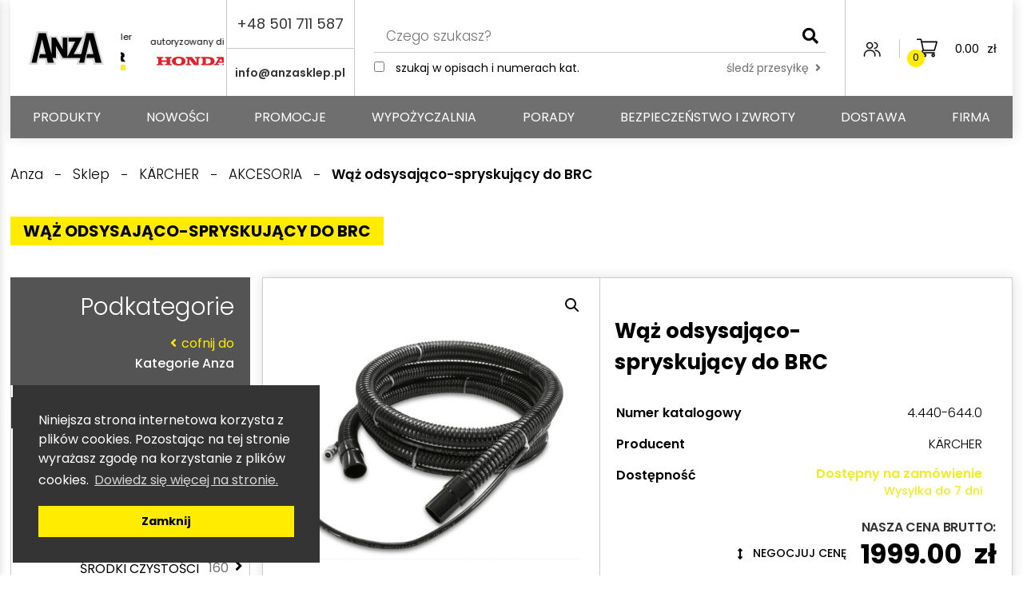

--- FILE ---
content_type: text/html; charset=UTF-8
request_url: https://anzasklep.pl/waz-do-ekstrakcji-do-brc/
body_size: 21280
content:
<!DOCTYPE html><html lang="pl-PL" prefix="og: https://ogp.me/ns#"><head>  <script async src="https://www.googletagmanager.com/gtag/js?id=UA-496892-1"></script> <script>window.dataLayer = window.dataLayer || [];
function gtag(){dataLayer.push(arguments);}
gtag('js', new Date());
gtag('config', 'UA-496892-1');</script> <!-- <link media="all" href="https://anzasklep.pl/wp-content/cache/autoptimize/css/autoptimize_381057c6689eec862b1b71e9ee1a277d.css" rel="stylesheet"> -->
<link rel="stylesheet" type="text/css" href="//anzasklep.pl/wp-content/cache/wpfc-minified/qwjc3fkf/e3l5d.css" media="all"/><!-- <link media="only screen and (max-width: 768px)" href="https://anzasklep.pl/wp-content/cache/autoptimize/css/autoptimize_6fe211f8bb15af76999ce9135805d7af.css" rel="stylesheet"> -->
<link rel="stylesheet" type="text/css" href="//anzasklep.pl/wp-content/cache/wpfc-minified/g5rox44x/7xve7.css" media="only screen and (max-width: 768px)"/><title>Wąż odsysająco-spryskujący do BRC - Anza</title><meta charset="UTF-8" /><meta name="viewport" 	content="width=device-width, initial-scale=1" /><link rel="profile" 	href="http://gmpg.org/xfn/11"><link rel="pingback" 	href="https://anzasklep.pl/xmlrpc.php"><meta name="description" content="Wąż odsysająco-spryskujący ze złączem z metalu. Długość 4 m."/><meta name="robots" content="follow, index, max-snippet:-1, max-video-preview:-1, max-image-preview:large"/><link rel="canonical" href="https://anzasklep.pl/waz-do-ekstrakcji-do-brc/" /><meta property="og:locale" content="pl_PL" /><meta property="og:type" content="product" /><meta property="og:title" content="Wąż odsysająco-spryskujący do BRC - Anza" /><meta property="og:description" content="Wąż odsysająco-spryskujący ze złączem z metalu. Długość 4 m." /><meta property="og:url" content="https://anzasklep.pl/waz-do-ekstrakcji-do-brc/" /><meta property="og:site_name" content="Anza" /><meta property="og:updated_time" content="2024-04-16T13:26:19+02:00" /><meta property="og:image" content="https://anzasklep.pl/wp-content/uploads/2022/01/Waz-do-ekstrakcji-brc.jpg" /><meta property="og:image:secure_url" content="https://anzasklep.pl/wp-content/uploads/2022/01/Waz-do-ekstrakcji-brc.jpg" /><meta property="og:image:width" content="1200" /><meta property="og:image:height" content="1200" /><meta property="og:image:alt" content="Wąż odsysająco-spryskujący do BRC" /><meta property="og:image:type" content="image/jpeg" /><meta property="product:brand" content="KÄRCHER" /><meta property="product:price:amount" content="1625.20" /><meta property="product:price:currency" content="PLN" /><meta property="product:availability" content="instock" /><meta name="twitter:card" content="summary_large_image" /><meta name="twitter:title" content="Wąż odsysająco-spryskujący do BRC - Anza" /><meta name="twitter:description" content="Wąż odsysająco-spryskujący ze złączem z metalu. Długość 4 m." /><meta name="twitter:image" content="https://anzasklep.pl/wp-content/uploads/2022/01/Waz-do-ekstrakcji-brc.jpg" /> <script type="application/ld+json" class="rank-math-schema">{"@context":"https://schema.org","@graph":[{"@type":"Place","@id":"https://anzasklep.pl/#place","address":{"@type":"PostalAddress","streetAddress":"Bursaki 6A","addressLocality":"Lublin","postalCode":"20-150"}},{"@type":["WholesaleStore","Organization"],"@id":"https://anzasklep.pl/#organization","name":"Anza","url":"https://anzasklep.pl","email":"info@anzasklep.pl","address":{"@type":"PostalAddress","streetAddress":"Bursaki 6A","addressLocality":"Lublin","postalCode":"20-150"},"openingHours":["Monday,Tuesday,Wednesday,Thursday,Friday 08:00-17:00","Saturday 09:00-13:00"],"location":{"@id":"https://anzasklep.pl/#place"},"telephone":"81 747 38 34"},{"@type":"WebSite","@id":"https://anzasklep.pl/#website","url":"https://anzasklep.pl","name":"Anza","publisher":{"@id":"https://anzasklep.pl/#organization"},"inLanguage":"pl-PL"},{"@type":"ImageObject","@id":"https://anzasklep.pl/wp-content/uploads/2022/01/Waz-do-ekstrakcji-brc.jpg","url":"https://anzasklep.pl/wp-content/uploads/2022/01/Waz-do-ekstrakcji-brc.jpg","width":"1200","height":"1200","inLanguage":"pl-PL"},{"@type":"ItemPage","@id":"https://anzasklep.pl/waz-do-ekstrakcji-do-brc/#webpage","url":"https://anzasklep.pl/waz-do-ekstrakcji-do-brc/","name":"W\u0105\u017c odsysaj\u0105co-spryskuj\u0105cy do BRC - Anza","datePublished":"2022-01-04T10:32:55+01:00","dateModified":"2024-04-16T13:26:19+02:00","isPartOf":{"@id":"https://anzasklep.pl/#website"},"primaryImageOfPage":{"@id":"https://anzasklep.pl/wp-content/uploads/2022/01/Waz-do-ekstrakcji-brc.jpg"},"inLanguage":"pl-PL"},{"@type":"Product","brand":{"@type":"Brand","name":"K\u00c4RCHER"},"name":"W\u0105\u017c odsysaj\u0105co-spryskuj\u0105cy do BRC - Anza","description":"W\u0105\u017c odsysaj\u0105co-spryskuj\u0105cy ze z\u0142\u0105czem z metalu. D\u0142ugo\u015b\u0107 4 m.","sku":"4.440-644.0","category":"K\u00c4RCHER &gt; AKCESORIA","mainEntityOfPage":{"@id":"https://anzasklep.pl/waz-do-ekstrakcji-do-brc/#webpage"},"weight":{"@type":"QuantitativeValue","unitCode":"KGM","value":"2"},"height":{"@type":"QuantitativeValue","unitCode":"CMT","value":"11"},"width":{"@type":"QuantitativeValue","unitCode":"CMT","value":"44"},"depth":{"@type":"QuantitativeValue","unitCode":"CMT","value":"51"},"image":[{"@type":"ImageObject","url":"https://anzasklep.pl/wp-content/uploads/2022/01/Waz-do-ekstrakcji-brc.jpg","height":"1200","width":"1200"}],"offers":{"@type":"Offer","price":"1625.20","priceCurrency":"PLN","priceValidUntil":"2027-12-31","availability":"https://schema.org/InStock","itemCondition":"NewCondition","url":"https://anzasklep.pl/waz-do-ekstrakcji-do-brc/","seller":{"@type":"Organization","@id":"https://anzasklep.pl/","name":"Anza","url":"https://anzasklep.pl","logo":""},"priceSpecification":{"price":"1625.20","priceCurrency":"PLN","valueAddedTaxIncluded":"false"}},"@id":"https://anzasklep.pl/waz-do-ekstrakcji-do-brc/#richSnippet"}]}</script> <link rel='dns-prefetch' href='//use.fontawesome.com' /><link rel='dns-prefetch' href='//geowidget.easypack24.net' /><link rel='dns-prefetch' href='//www.googletagmanager.com' /><link rel='stylesheet' id='bfa-font-awesome-css' href='https://use.fontawesome.com/releases/v5.15.4/css/all.css?ver=2.0.3' type='text/css' media='all' /><link rel='stylesheet' id='bfa-font-awesome-v4-shim-css' href='https://use.fontawesome.com/releases/v5.15.4/css/v4-shims.css?ver=2.0.3' type='text/css' media='all' /><link rel='stylesheet' id='geowidget-4.5-css-css' href='https://geowidget.easypack24.net/css/easypack.css?ver=6.8.3' type='text/css' media='all' /> <script type="text/javascript" id="gtmkit-js-before" data-cfasync="false" data-nowprocket="" data-cookieconsent="ignore">window.gtmkit_settings = {"datalayer_name":"dataLayer","console_log":false,"wc":{"use_sku":false,"pid_prefix":"","add_shipping_info":{"config":1},"add_payment_info":{"config":1},"view_item":{"config":0},"view_item_list":{"config":0},"wishlist":false,"css_selectors":{"product_list_select_item":".products .product:not(.product-category) a:not(.add_to_cart_button.ajax_add_to_cart,.add_to_wishlist),.wc-block-grid__products li:not(.product-category) a:not(.add_to_cart_button.ajax_add_to_cart,.add_to_wishlist),.woocommerce-grouped-product-list-item__label a:not(.add_to_wishlist)","product_list_element":".product,.wc-block-grid__product","product_list_exclude":"","product_list_add_to_cart":".add_to_cart_button.ajax_add_to_cart:not(.single_add_to_cart_button)"},"text":{"wp-block-handpicked-products":"Handpicked Products","wp-block-product-best-sellers":"Best Sellers","wp-block-product-category":"Product Category","wp-block-product-new":"New Products","wp-block-product-on-sale":"Products On Sale","wp-block-products-by-attribute":"Products By Attribute","wp-block-product-tag":"Product Tag","wp-block-product-top-rated":"Top Rated Products","shipping-tier-not-found":"Shipping tier not found","payment-method-not-found":"Payment method not found"}}};
window.gtmkit_data = {"wc":{"currency":"PLN","is_cart":false,"is_checkout":false,"blocks":{}}};
window.dataLayer = window.dataLayer || [];</script> <script type="text/javascript" id="eraty.js-js-extra">var data = {"shop_id":"37654","evaluate_url":"https:\/\/wniosek.eraty.pl\/symulator\/oblicz"};</script> <script type="text/javascript" id="wc-add-to-cart-js-extra">var wc_add_to_cart_params = {"ajax_url":"\/wp-admin\/admin-ajax.php","wc_ajax_url":"\/?wc-ajax=%%endpoint%%","i18n_view_cart":"Zobacz koszyk","cart_url":"https:\/\/anzasklep.pl\/koszyk\/","is_cart":"","cart_redirect_after_add":"no"};</script> <script type="text/javascript" id="wc-single-product-js-extra">var wc_single_product_params = {"i18n_required_rating_text":"Prosz\u0119 wybra\u0107 ocen\u0119","i18n_rating_options":["1 z 5 gwiazdek","2 z 5 gwiazdek","3 z 5 gwiazdek","4 z 5 gwiazdek","5 z 5 gwiazdek"],"i18n_product_gallery_trigger_text":"Wy\u015bwietl pe\u0142noekranow\u0105 galeri\u0119 obrazk\u00f3w","review_rating_required":"yes","flexslider":{"rtl":false,"animation":"slide","smoothHeight":true,"directionNav":false,"controlNav":"thumbnails","slideshow":false,"animationSpeed":500,"animationLoop":false,"allowOneSlide":false},"zoom_enabled":"1","zoom_options":[],"photoswipe_enabled":"1","photoswipe_options":{"shareEl":false,"closeOnScroll":false,"history":false,"hideAnimationDuration":0,"showAnimationDuration":0},"flexslider_enabled":"1"};</script> <script type="text/javascript" id="woocommerce-js-extra">var woocommerce_params = {"ajax_url":"\/wp-admin\/admin-ajax.php","wc_ajax_url":"\/?wc-ajax=%%endpoint%%","i18n_password_show":"Poka\u017c has\u0142o","i18n_password_hide":"Ukryj has\u0142o"};</script> <script type="text/javascript" id="gtmkit-container-js-after" data-cfasync="false" data-nowprocket="" data-cookieconsent="ignore">/* Google Tag Manager */
(function(w,d,s,l,i){w[l]=w[l]||[];w[l].push({'gtm.start':
new Date().getTime(),event:'gtm.js'});var f=d.getElementsByTagName(s)[0],
j=d.createElement(s),dl=l!='dataLayer'?'&l='+l:'';j.async=true;j.src=
'https://www.googletagmanager.com/gtm.js?id='+i+dl;f.parentNode.insertBefore(j,f);
})(window,document,'script','dataLayer','GTM-NVHW4GGF');
/* End Google Tag Manager */</script> <script type="text/javascript" id="gtmkit-datalayer-js-before" data-cfasync="false" data-nowprocket="" data-cookieconsent="ignore">const gtmkit_dataLayer_content = {"pageType":"product-page","productType":"simple","event":"view_item","ecommerce":{"items":[{"id":"8135","item_id":"8135","item_name":"W\u0105\u017c odsysaj\u0105co-spryskuj\u0105cy do BRC","currency":"PLN","price":1999,"item_category":"K\u00c4RCHER","item_category2":"AKCESORIA"}],"value":1999,"currency":"PLN"}};
dataLayer.push( gtmkit_dataLayer_content );</script> <link rel="https://api.w.org/" href="https://anzasklep.pl/wp-json/" /><link rel="alternate" title="JSON" type="application/json" href="https://anzasklep.pl/wp-json/wp/v2/product/8135" /><link rel="EditURI" type="application/rsd+xml" title="RSD" href="https://anzasklep.pl/xmlrpc.php?rsd" /><meta name="generator" content="WordPress 6.8.3" /><link rel='shortlink' href='https://anzasklep.pl/?p=8135' /><link rel="alternate" title="oEmbed (JSON)" type="application/json+oembed" href="https://anzasklep.pl/wp-json/oembed/1.0/embed?url=https%3A%2F%2Fanzasklep.pl%2Fwaz-do-ekstrakcji-do-brc%2F" /><link rel="alternate" title="oEmbed (XML)" type="text/xml+oembed" href="https://anzasklep.pl/wp-json/oembed/1.0/embed?url=https%3A%2F%2Fanzasklep.pl%2Fwaz-do-ekstrakcji-do-brc%2F&#038;format=xml" />  <script async src="https://www.googletagmanager.com/gtag/js?id=?G-BJG1KDQXLT"></script> <script>window.dataLayer = window.dataLayer || [];
function gtag(){dataLayer.push(arguments);}
gtag('js', new Date());
const configuration = JSON.parse( '{"anonymize_ip":"false","forceSSL":"false","allow_display_features":"true","debug_mode":true}' );
const gaID = 'G-BJG1KDQXLT';
gtag('config', gaID, configuration);</script> <script type="application/ld+json">{
"@context": "https://schema.org",
"@type": "Product",
"name": "Wąż odsysająco-spryskujący do BRC",
"image": [
"https://anzasklep.pl/wp-content/uploads/2022/01/Waz-do-ekstrakcji-brc-1000x1000.jpg"
],
"description": "",
"sku": "4.440-644.0",
"offers": {
"@type": "Offer",
"priceCurrency": "PLN",
"price": "1999.00",
"priceSpecification": {
"@type": "PriceSpecification",
"priceCurrency": "PLN",
"price": "1999.00",
"valueAddedTaxIncluded": true
},
"availability": "http://schema.org/InStock",
"itemCondition": "http://schema.org/NewCondition",
"priceValidUntil": "2027-01-21",
"url": "https://anzasklep.pl/waz-do-ekstrakcji-do-brc/",
"seller": {
"@type": "Organization",
"name": "Anza",
"url": "https://anzasklep.pl/"
}
},
"brand": {
"@type": "Brand",
"name": "KÄRCHER"
}
}</script> <noscript><style>.woocommerce-product-gallery{ opacity: 1 !important; }</style></noscript><link rel="icon" href="https://anzasklep.pl/wp-content/uploads/2020/11/cropped-fav-32x32.png" sizes="32x32" /><link rel="icon" href="https://anzasklep.pl/wp-content/uploads/2020/11/cropped-fav-192x192.png" sizes="192x192" /><link rel="apple-touch-icon" href="https://anzasklep.pl/wp-content/uploads/2020/11/cropped-fav-180x180.png" /><meta name="msapplication-TileImage" content="https://anzasklep.pl/wp-content/uploads/2020/11/cropped-fav-270x270.png" /></head><body class="wp-singular product-template-default single single-product postid-8135 wp-theme-rso_theme theme-rso_theme woocommerce woocommerce-page woocommerce-no-js color-scheme-yellow"><div class="full_overlay" id="full_overlay"></div> <button class="button__mobile_menu" id="mobile_menu_button"> <span></span> <span></span> <span></span> <span></span> </button><div class="main__mobile_sidebar" id="mobile_sidebar"><figure class="logo_wrapper"> <a href="https://anzasklep.pl"> <noscript><img src="https://anzasklep.pl/wp-content/uploads/2020/11/logo.svg" 
alt="" 
title="logo" 
class="" /></noscript><img src='data:image/svg+xml,%3Csvg%20xmlns=%22http://www.w3.org/2000/svg%22%20viewBox=%220%200%20210%20140%22%3E%3C/svg%3E' data-src="https://anzasklep.pl/wp-content/uploads/2020/11/logo.svg" 
alt="" 
title="logo" 
class="lazyload " /> </a></figure><nav class="menu_wrapper"><ul id="menu-menu-glowne" class="menu"><li id="menu-item-93" class="menu-item menu-item-type-post_type menu-item-object-page current_page_parent has-children menu-item-93"><a href="https://anzasklep.pl/sklep/">PRODUKTY</a><div class="main__menu_submenu_wrapper"><div class="top_button"> <button class="button__icon prevButton -secondary_bg -smaller"><i class="fa fa-angle-left" aria-hidden="true"></i></button> <button class="button__icon closeButton -secondary_bg -smaller"><i class="fa fa-times" aria-hidden="true"></i></button></div><div class="track"><div class="col deep-1"><ul class="sub-menu" data-parent="0"><li data-index="18" class="has-children"><a href="https://anzasklep.pl/karcher/">KÄRCHER</a></li><li data-index="19" class="has-children"><a href="https://anzasklep.pl/honda/">HONDA</a></li><li data-index="72" class="has-children"><a href="https://anzasklep.pl/master/">MASTER CLIMATE SOLUTIONS</a></li><li data-index="3719" class=""><a href="https://anzasklep.pl/wyprzedaz-czesci/">Wyprzedaż części</a></li><li data-index="2578" class="has-children"><a href="https://anzasklep.pl/archiwum/">Archiwum</a></li></ul></div><div class="col deep-2"><ul class="sub-menu" data-parent="18"><li data-index="100" class=""><a href="https://anzasklep.pl/karcher/akcesoria/">AKCESORIA</a></li><li data-index="99" class="has-children"><a href="https://anzasklep.pl/karcher/dla-domu/">DLA DOMU</a></li><li data-index="98" class=""><a href="https://anzasklep.pl/karcher/mopy-i-wozki/">MOPY I WÓZKI</a></li><li data-index="101" class="has-children"><a href="https://anzasklep.pl/karcher/profesjonalne/">PROFESJONALNE</a></li><li data-index="97" class="has-children"><a href="https://anzasklep.pl/karcher/srodki-czystosci/">ŚRODKI CZYSTOŚCI</a></li><li data-index="123" class=""><a href="https://anzasklep.pl/karcher/dezynfekcja/">DEZYNFEKCJA</a></li></ul><ul class="sub-menu" data-parent="19"><li data-index="120" class="has-children"><a href="https://anzasklep.pl/honda/agregaty-pradotworcze/">AGREGATY PRĄDOTWÓRCZE</a></li><li data-index="126" class=""><a href="https://anzasklep.pl/honda/banki-energii-jackery/">BANKI ENERGII JACKERY</a></li><li data-index="2517" class=""><a href="https://anzasklep.pl/honda/banki-energii/">BANKI ENERGII ECOFLOW</a></li><li data-index="4192" class=""><a href="https://anzasklep.pl/honda/maszty-oswietleniowe/">MASZTY OŚWIETLENIOWE</a></li><li data-index="121" class="has-children"><a href="https://anzasklep.pl/honda/maszyny-budowlane/">MASZYNY BUDOWLANE</a></li><li data-index="128" class=""><a href="https://anzasklep.pl/honda/motopompy/">MOTOPOMPY</a></li><li data-index="3983" class=""><a href="https://anzasklep.pl/honda/pontony-skladane/">PONTONY SKŁADANE</a></li><li data-index="127" class="has-children"><a href="https://anzasklep.pl/honda/silniki/">SILNIKI</a></li><li data-index="122" class=""><a href="https://anzasklep.pl/honda/sprezarki/">SPRĘŻARKI</a></li><li data-index="125" class="has-children"><a href="https://anzasklep.pl/honda/urzadzenia-do-ogrodu/">URZĄDZENIA DO OGRODU</a></li><li data-index="119" class=""><a href="https://anzasklep.pl/honda/wyposazenie-i-czesci-zamienne/">WYPOSAŻENIE I CZĘŚCI ZAMIENNE</a></li></ul><ul class="sub-menu" data-parent="72"><li data-index="153" class=""><a href="https://anzasklep.pl/master/klimatyzery-i-klimatyzatory/">Klimatyzery i klimatyzatory</a></li><li data-index="154" class="has-children"><a href="https://anzasklep.pl/master/nagrzewnice/">Nagrzewnice</a></li><li data-index="151" class=""><a href="https://anzasklep.pl/master/oczyszczacze/">Oczyszczacze</a></li><li data-index="155" class=""><a href="https://anzasklep.pl/master/osuszacze/">Osuszacze</a></li><li data-index="152" class=""><a href="https://anzasklep.pl/master/wentylatory-i-dmuchawy/">Wentylatory i dmuchawy</a></li><li data-index="156" class=""><a href="https://anzasklep.pl/master/wentylatory-stropowe/">Wentylatory stropowe</a></li><li data-index="3079" class=""><a href="https://anzasklep.pl/master/akcesoria-i-czesci-zamienne/">Akcesoria i części zamienne</a></li></ul><ul class="sub-menu" data-parent="2578"><li data-index="96" class=""><a href="https://anzasklep.pl/archiwum/wycofane-karcher/">WYCOFANE KÄRCHER</a></li><li data-index="124" class=""><a href="https://anzasklep.pl/archiwum/wycofane/">WYCOFANE</a></li></ul></div><div class="col deep-3"><ul class="sub-menu" data-parent="99"><li data-index="2040" class=""><a href="https://anzasklep.pl/karcher/dla-domu/mopy-i-szczotki-elektryczne/">Mopy i szczotki elektryczne</a></li><li data-index="110" class=""><a href="https://anzasklep.pl/karcher/dla-domu/myjki-cisnieniowe/">Myjki ciśnieniowe</a></li><li data-index="2000" class=""><a href="https://anzasklep.pl/karcher/dla-domu/myjki-do-okien/">Myjki do okien</a></li><li data-index="2017" class=""><a href="https://anzasklep.pl/karcher/dla-domu/odkurzacze-domowe-dla-domu/">Odkurzacze domowe</a></li><li data-index="113" class=""><a href="https://anzasklep.pl/karcher/dla-domu/odkurzacze-wielofunkcyjne/">Odkurzacze wielofunkcyjne</a></li><li data-index="112" class=""><a href="https://anzasklep.pl/karcher/dla-domu/parownice-domowe/">Parownice domowe</a></li><li data-index="116" class=""><a href="https://anzasklep.pl/karcher/dla-domu/pompy/">Pompy</a></li><li data-index="115" class=""><a href="https://anzasklep.pl/karcher/dla-domu/urzadzenia-ogrodowe/">Urządzenia ogrodowe</a></li><li data-index="114" class=""><a href="https://anzasklep.pl/karcher/dla-domu/zamiatarki/">Zamiatarki</a></li><li data-index="2005" class=""><a href="https://anzasklep.pl/karcher/dla-domu/inne/">Inne</a></li></ul><ul class="sub-menu" data-parent="101"><li data-index="103" class="has-children"><a href="https://anzasklep.pl/karcher/profesjonalne/myjki-wysokocisnieniowe/">Myjki wysokociśnieniowe</a></li><li data-index="106" class=""><a href="https://anzasklep.pl/karcher/profesjonalne/odkurzacze-piorace/">Odkurzacze piorące</a></li><li data-index="107" class=""><a href="https://anzasklep.pl/karcher/profesjonalne/odkurzacze-profesjonalne/">Odkurzacze profesjonalne</a></li><li data-index="109" class=""><a href="https://anzasklep.pl/karcher/profesjonalne/odkurzacze-przemyslowe/">Odkurzacze przemysłowe</a></li><li data-index="102" class=""><a href="https://anzasklep.pl/karcher/profesjonalne/parownice/">Parownice</a></li><li data-index="105" class=""><a href="https://anzasklep.pl/karcher/profesjonalne/szorowarki/">Szorowarki</a></li><li data-index="108" class=""><a href="https://anzasklep.pl/karcher/profesjonalne/urzadzenia-wielofunkcyjne/">Urządzenia wielofunkcyjne</a></li><li data-index="104" class=""><a href="https://anzasklep.pl/karcher/profesjonalne/zamiatarki-profesjonalne/">Zamiatarki profesjonalne</a></li><li data-index="3692" class=""><a href="https://anzasklep.pl/karcher/profesjonalne/oczyszczacze-powietrza/">Oczyszczacze powietrza</a></li><li data-index="2977" class=""><a href="https://anzasklep.pl/karcher/profesjonalne/inne-profesjonalne/">Inne</a></li></ul><ul class="sub-menu" data-parent="97"><li data-index="134" class=""><a href="https://anzasklep.pl/karcher/srodki-czystosci/apex-clean/">Apex Clean</a></li><li data-index="133" class=""><a href="https://anzasklep.pl/karcher/srodki-czystosci/atas/">Atas</a></li><li data-index="136" class=""><a href="https://anzasklep.pl/karcher/srodki-czystosci/karcher-domowe/">Kärcher domowe</a></li><li data-index="135" class=""><a href="https://anzasklep.pl/karcher/srodki-czystosci/karcher-przemyslowe/">Kärcher przemysłowe</a></li><li data-index="137" class=""><a href="https://anzasklep.pl/karcher/srodki-czystosci/spryskiwacze-do-chemii/">Spryskiwacze do chemii</a></li><li data-index="138" class=""><a href="https://anzasklep.pl/karcher/srodki-czystosci/srodki-przemyslowe/">Środki przemyslowe</a></li></ul><ul class="sub-menu" data-parent="120"><li data-index="129" class=""><a href="https://anzasklep.pl/honda/agregaty-pradotworcze/agregaty-pradotworcze-jednofazowe/">Agregaty prądotwórcze jednofazowe</a></li><li data-index="130" class=""><a href="https://anzasklep.pl/honda/agregaty-pradotworcze/agregaty-pradotworcze-trojfazowe/">Agregaty prądotwórcze trójfazowe</a></li><li data-index="132" class=""><a href="https://anzasklep.pl/honda/agregaty-pradotworcze/agregaty-spawalnicze/">Agregaty spawalnicze</a></li><li data-index="131" class=""><a href="https://anzasklep.pl/honda/agregaty-pradotworcze/agregaty-traktorowe/">Agregaty traktorowe</a></li></ul><ul class="sub-menu" data-parent="121"><li data-index="166" class=""><a href="https://anzasklep.pl/honda/maszyny-budowlane/mloty/">Młoty</a></li><li data-index="164" class=""><a href="https://anzasklep.pl/honda/maszyny-budowlane/stacje-hydrauliczne/">Stacje hydrauliczne</a></li><li data-index="165" class=""><a href="https://anzasklep.pl/honda/maszyny-budowlane/stopki-wibracyjne/">Stopki wibracyjne</a></li><li data-index="167" class=""><a href="https://anzasklep.pl/honda/maszyny-budowlane/tarcze-diamentowe-i-sciernice/">Tarcze diamentowe i ściernice</a></li><li data-index="168" class=""><a href="https://anzasklep.pl/honda/maszyny-budowlane/zageszczarki/">Zagęszczarki</a></li></ul><ul class="sub-menu" data-parent="127"><li data-index="150" class=""><a href="https://anzasklep.pl/honda/silniki/silniki-benzynowe/">Silniki benzynowe</a></li><li data-index="149" class=""><a href="https://anzasklep.pl/honda/silniki/silniki-diesel/">Silniki diesel</a></li><li data-index="148" class=""><a href="https://anzasklep.pl/honda/silniki/silniki-zaburtowe/">Silniki zaburtowe</a></li></ul><ul class="sub-menu" data-parent="125"><li data-index="144" class=""><a href="https://anzasklep.pl/honda/urzadzenia-do-ogrodu/dmuchawy-do-lisci/">Dmuchawy do liści</a></li><li data-index="146" class=""><a href="https://anzasklep.pl/honda/urzadzenia-do-ogrodu/glebogryzarki/">Glebogryzarki</a></li><li data-index="142" class=""><a href="https://anzasklep.pl/honda/urzadzenia-do-ogrodu/honda-versatool/">Honda Versatool</a></li><li data-index="147" class=""><a href="https://anzasklep.pl/honda/urzadzenia-do-ogrodu/kosiarki/">Kosiarki</a></li><li data-index="140" class=""><a href="https://anzasklep.pl/honda/urzadzenia-do-ogrodu/kosy-spalinowe/">Kosy spalinowe</a></li><li data-index="145" class=""><a href="https://anzasklep.pl/honda/urzadzenia-do-ogrodu/nozyce-do-zywoplotu/">Nożyce do żywopłotu</a></li><li data-index="141" class=""><a href="https://anzasklep.pl/honda/urzadzenia-do-ogrodu/odsniezarki/">Odśnieżarki</a></li><li data-index="139" class=""><a href="https://anzasklep.pl/honda/urzadzenia-do-ogrodu/traktorki/">Traktorki</a></li><li data-index="143" class=""><a href="https://anzasklep.pl/honda/urzadzenia-do-ogrodu/urzadzenia-akumulatorowe/">Urządzenia akumulatorowe</a></li></ul><ul class="sub-menu" data-parent="154"><li data-index="161" class=""><a href="https://anzasklep.pl/master/nagrzewnice/nagrzewnice-elektryczne/">Nagrzewnice elektryczne</a></li><li data-index="158" class=""><a href="https://anzasklep.pl/master/nagrzewnice/nagrzewnice-gazowe/">Nagrzewnice gazowe</a></li><li data-index="160" class=""><a href="https://anzasklep.pl/master/nagrzewnice/nagrzewnice-na-paliwo-stale/">Nagrzewnice na paliwo stałe</a></li><li data-index="159" class="has-children"><a href="https://anzasklep.pl/master/nagrzewnice/nagrzewnice-olejowe/">Nagrzewnice olejowe</a></li></ul></div><div class="col deep-4"><ul class="sub-menu" data-parent="103"><li data-index="118" class=""><a href="https://anzasklep.pl/karcher/profesjonalne/myjki-wysokocisnieniowe/myjki-hd-zimnowodne/">Myjki HD zimnowodne</a></li><li data-index="117" class=""><a href="https://anzasklep.pl/karcher/profesjonalne/myjki-wysokocisnieniowe/myjki-hds-goracowodne/">Myjki HDS gorącowodne</a></li><li data-index="4139" class=""><a href="https://anzasklep.pl/karcher/profesjonalne/myjki-wysokocisnieniowe/uhp/">Urządzenia ultrawysokociśnieniowe</a></li><li data-index="4484" class=""><a href="https://anzasklep.pl/karcher/profesjonalne/myjki-wysokocisnieniowe/trailer-mobilne-myjki-cisnieniowe/">Trailer &#8211; mobilne myjki ciśnieniowe</a></li></ul><ul class="sub-menu" data-parent="159"><li data-index="162" class=""><a href="https://anzasklep.pl/master/nagrzewnice/nagrzewnice-olejowe/nagrzewnice-bez-odprowadzania-spalin/">Nagrzewnice bez odprowadzania spalin</a></li><li data-index="163" class=""><a href="https://anzasklep.pl/master/nagrzewnice/nagrzewnice-olejowe/nagrzewnice-z-odprowadzaniem-spalin/">Nagrzewnice z odprowadzaniem spalin</a></li></ul></div></div></div></li><li id="menu-item-3443" class="menu-item menu-item-type-post_type menu-item-object-page menu-item-3443"><a href="https://anzasklep.pl/nowosci/">Nowości</a></li><li id="menu-item-3452" class="menu-item menu-item-type-post_type menu-item-object-page menu-item-3452"><a href="https://anzasklep.pl/promocje/">Promocje</a></li><li id="menu-item-10112" class="menu-item menu-item-type-custom menu-item-object-custom menu-item-10112"><a href="https://widget.zarezerwuj.pl/direct/f7f1d959-6483-4114-92c3-9fee4e6dc269">Wypożyczalnia</a></li><li id="menu-item-96" class="menu-item menu-item-type-post_type menu-item-object-page menu-item-96"><a href="https://anzasklep.pl/porady/">Porady</a></li><li id="menu-item-98" class="menu-item menu-item-type-post_type menu-item-object-page menu-item-98"><a href="https://anzasklep.pl/bezpieczenstwo/">Bezpieczeństwo i zwroty</a></li><li id="menu-item-99" class="menu-item menu-item-type-post_type menu-item-object-page menu-item-99"><a href="https://anzasklep.pl/dostawa/">Dostawa</a></li><li id="menu-item-100" class="menu-item menu-item-type-post_type menu-item-object-page menu-item-100"><a href="https://anzasklep.pl/firma/">Firma</a></li></ul></nav><div class="bottom"><ul id="menu-menu-mobilne-ikony" class="menu"><li id="menu-item-101" class="menu-item menu-item-type-custom menu-item-object-custom menu-item-101"><a href="tel:501711587"><i class="fa fa-phone" aria-hidden="true"></i></a></li><li id="menu-item-102" class="menu-item menu-item-type-custom menu-item-object-custom menu-item-102"><a href="mailto:info@anzasklep.pl"><i class="fa fa-envelope" aria-hidden="true"></i></a></li><li id="menu-item-103" class="menu-item menu-item-type-custom menu-item-object-custom menu-item-103"><a target="_blank" href="https://facebook.com"><i class="fa fa-facebook" aria-hidden="true"></i></a></li><li id="menu-item-104" class="menu-item menu-item-type-custom menu-item-object-custom menu-item-104"><a target="_blank" href="https://youtube.com"><i class="fa fa-youtube-play" aria-hidden="true"></i></a></li></ul></div></div><header class="main__header" id="main__header"><div class="container"><figure class="logo_wrapper"><div class="logo"><a href="https://anzasklep.pl"> <noscript><img src="https://anzasklep.pl/wp-content/uploads/2020/11/logo.svg" 
alt="" 
title="logo" 
class="" /></noscript><img src='data:image/svg+xml,%3Csvg%20xmlns=%22http://www.w3.org/2000/svg%22%20viewBox=%220%200%20210%20140%22%3E%3C/svg%3E' data-src="https://anzasklep.pl/wp-content/uploads/2020/11/logo.svg" 
alt="" 
title="logo" 
class="lazyload " /> </a></div><div class="logo_slider slider__full" data-autoplay-speed="3000" data-autoplay="true"><div class="slide"> <a href="" target="_blank"> <span class="label">autoryzowany diler</span> <noscript><img src="https://anzasklep.pl/wp-content/uploads/2020/11/karcher_logo.svg" 
alt="" 
title="Nazwa producenta oraz osoba odpowiedzialna w UE: Alfred Kärcher SE & Co. KG, Alfred-Kärcher-Strasse 28-40, 71364 Winnenden, info@karcher.com" 
class="" /></noscript><img src='data:image/svg+xml,%3Csvg%20xmlns=%22http://www.w3.org/2000/svg%22%20viewBox=%220%200%20210%20140%22%3E%3C/svg%3E' data-src="https://anzasklep.pl/wp-content/uploads/2020/11/karcher_logo.svg" 
alt="" 
title="Nazwa producenta oraz osoba odpowiedzialna w UE: Alfred Kärcher SE & Co. KG, Alfred-Kärcher-Strasse 28-40, 71364 Winnenden, info@karcher.com" 
class="lazyload " /> </a></div><div class="slide"> <a href="" target="_blank"> <span class="label">autoryzowany diler</span> <noscript><img src="https://anzasklep.pl/wp-content/uploads/2020/11/honda_logo.svg" 
alt="" 
title="honda_logo" 
class="" /></noscript><img src='data:image/svg+xml,%3Csvg%20xmlns=%22http://www.w3.org/2000/svg%22%20viewBox=%220%200%20210%20140%22%3E%3C/svg%3E' data-src="https://anzasklep.pl/wp-content/uploads/2020/11/honda_logo.svg" 
alt="" 
title="honda_logo" 
class="lazyload " /> </a></div><div class="slide"> <a href="" target="_blank"> <span class="label">autoryzowany diler</span> <noscript><img src="https://anzasklep.pl/wp-content/uploads/2021/05/mcs-logo-1-400x133.jpg" 
alt="" 
title="mcs logo" 
class="" /></noscript><img src='data:image/svg+xml,%3Csvg%20xmlns=%22http://www.w3.org/2000/svg%22%20viewBox=%220%200%20210%20140%22%3E%3C/svg%3E' data-src="https://anzasklep.pl/wp-content/uploads/2021/05/mcs-logo-1-400x133.jpg" 
alt="" 
title="mcs logo" 
class="lazyload " /> </a></div></div></figure><div class="box box_contact -phone"><div class="label">infolinia 8:00 - 17:00</div> <a href="tel:+48501711587">+48 501 711 587</a></div><div class="box box_contact -mail"><div class="label">napisz do nas</div> <a href="mailto:info@anzasklep.pl">info@anzasklep.pl</a></div><form action="https://anzasklep.pl/sklep/" method="GET" class="box box_search" id="top_header_box_search"><div class="mainbox"> <input class="search_input" type="search" placeholder="Czego szukasz?" name="search" value="" /> <button class="button button__search"><i class="fa fa-search" aria-hidden="true"></i></button></div><div class="bottom"><div class="side"> <input type="checkbox" name="additional_fields" id="search_additional_fields_checkbox" 
> <label for="search_additional_fields_checkbox">Szukaj w opisach i numerach kat.</label></div><div class="side"> <button type="button" class="button__text open_additional_links_button">śledź przesyłkę<i class="fa fa-angle-right" aria-hidden="true"></i></button><div class="options" style="display: none;"><ul><li> <a href="https://www.geis.pl/pl/sledzenie-przesylki" target="_blank"><div class="position"> <noscript><img src="https://anzasklep.pl/wp-content/uploads/2020/11/logo.png" 
alt="" 
title="logo" 
class="img" /></noscript><img src='data:image/svg+xml,%3Csvg%20xmlns=%22http://www.w3.org/2000/svg%22%20viewBox=%220%200%20210%20140%22%3E%3C/svg%3E' data-src="https://anzasklep.pl/wp-content/uploads/2020/11/logo.png" 
alt="" 
title="logo" 
class="lazyload img" /> <span class="label">Geis</span></div> </a></li><li> <a href="https://inpost.pl/sledzenie-przesylek" target="_blank"><div class="position"> <noscript><img src="https://anzasklep.pl/wp-content/uploads/2020/11/002E8AD2-21B4-40D8-971E-9520E63295E3.svg" 
alt="" 
title="002E8AD2-21B4-40D8-971E-9520E63295E3" 
class="img" /></noscript><img src='data:image/svg+xml,%3Csvg%20xmlns=%22http://www.w3.org/2000/svg%22%20viewBox=%220%200%20210%20140%22%3E%3C/svg%3E' data-src="https://anzasklep.pl/wp-content/uploads/2020/11/002E8AD2-21B4-40D8-971E-9520E63295E3.svg" 
alt="" 
title="002E8AD2-21B4-40D8-971E-9520E63295E3" 
class="lazyload img" /> <span class="label">InPost</span></div> </a></li></ul></div></div></div><div class="suggestions"><ul></ul></div></form><div class="box box_user"> <a href="https://anzasklep.pl/moje-konto/" class="link user_account_link"> <button class="user_btn button__user"> <svg class="icon" version="1.1" xmlns="http://www.w3.org/2000/svg" xmlns:xlink="http://www.w3.org/1999/xlink" x="0px" y="0px" viewBox="0 0 200 200" enable-background="new 0 0 200 200" xml:space="preserve"> <g> <path stroke-width="3" stroke-miterlimit="10" d="M82.4,74.88c-13.92,0-25.28-11.36-25.28-25.28 S68.48,24.32,82.4,24.32s25.28,11.36,25.28,25.28S96.32,74.88,82.4,74.88z M82.4,30.72c-10.4,0-18.88,8.48-18.88,18.88 S72,68.48,82.4,68.48S101.279,60,101.279,49.6S92.8,30.72,82.4,30.72z"/> </g> <g> <path stroke-width="3" stroke-miterlimit="10" d="M124,135.7c-1.76,0-3.2-1.44-3.2-3.2v-8.98 C120.8,105.6,106.4,91.2,88.64,91.2H76.8c-17.92,0-32.48,14.56-32.48,32.479v8.82c0,1.76-1.44,3.2-3.2,3.2 c-1.76,0-3.2-1.44-3.2-3.2v-8.82C37.76,102.24,55.2,84.8,76.8,84.8h11.84c21.28,0,38.56,17.28,38.56,38.72v8.98 C127.2,134.26,125.76,135.7,124,135.7z"/> </g> <g> <path stroke-width="3" stroke-miterlimit="10" d="M120.09,74.88c-1.76,0-3.199-1.44-3.199-3.2 c0-1.76,1.439-3.2,3.199-3.2c10.4,0,18.881-8.48,18.881-18.88s-8.48-18.88-18.881-18.88c-1.76,0-3.199-1.44-3.199-3.2 c0-1.76,1.439-3.2,3.199-3.2c13.92,0,25.28,11.36,25.28,25.28S134.17,74.88,120.09,74.88z"/> </g> <g> <path stroke-width="3" stroke-miterlimit="10" d="M161.85,135.7c-1.76,0-3.199-1.44-3.199-3.2v-8.98 c0-17.76-14.4-32.319-32.32-32.319c-1.76,0-3.2-1.44-3.2-3.2s1.44-3.2,3.2-3.2c21.279,0,38.72,17.28,38.72,38.72v8.98 C165.05,134.26,163.609,135.7,161.85,135.7z"/> </g> </svg> </button> </a><div class="userPanelBoxWrapper" data-hidden="1" style="display: none;"><div class="userPanelBox"><div class="loginForm"><header class="upb_header">Logowanie</header><form method="post" action="https://anzasklep.pl/wp-login.php"> <input type="text" class="input-text" name="log" id="log" value="" placeholder="Login / E-mail" > <input class="input-text" type="password" name="pwd" id="pwd" placeholder="Hasło" > <button type="submit" class="button__primary -white -bordered button">Zaloguj się</button> <a href="https://anzasklep.pl/moje-konto//lost-password/" class="lostPassLink">Nie pamiętasz hasła?</a></form></div><div class="registerForm"><header class="upb_header">Nie masz jeszcze konta?</header> <a href="https://anzasklep.pl/moje-konto/" class="button__primary -white -bordered button">Utwórz konto</a></div></div></div> <a href="https://anzasklep.pl/koszyk/" class="link"> <button class="cart_btn button__cart"> <svg class="icon" version="1.1" xmlns="http://www.w3.org/2000/svg" xmlns:xlink="http://www.w3.org/1999/xlink" x="0px" y="0px" viewBox="0 0 511.999 450.001" enable-background="new 0 0 511.999 450.001" xml:space="preserve"> <path d="M164.961,300.004h0.023c0.02,0,0.039-0.004,0.059-0.004H437c6.695,0,12.582-4.441,14.422-10.879l60-210 c1.293-4.527,0.387-9.395-2.445-13.152C506.141,62.211,501.707,60,497,60H130.367l-10.723-48.254C118.117,4.883,112.031,0,105,0H15 C6.715,0,0,6.715,0,15s6.715,15,15,15h77.969c1.898,8.551,51.313,230.918,54.156,243.711C131.184,280.64,120,296.535,120,315 c0,24.813,20.188,45,45,45h272c8.285,0,15-6.715,15-15s-6.715-15-15-15H165c-8.27,0-15-6.73-15-15 C150,306.742,156.707,300.023,164.961,300.004z M477.113,90l-51.43,180H177.031l-40-180H477.113z"></path> <path d="M150,405c0,24.813,20.188,45.001,45,45.001s45-20.188,45-45.001c0-24.813-20.188-45-45-45S150,380.187,150,405z M195,390 c8.27,0,15,6.73,15,15s-6.73,15-15,15s-15-6.73-15-15S186.73,390,195,390z"></path> <path d="M362,405c0,24.813,20.188,45.001,45,45.001s45-20.188,45-45.001c0-24.813-20.188-45-45-45S362,380.187,362,405z M407,390 c8.27,0,15,6.73,15,15s-6.73,15-15,15s-15-6.73-15-15S398.73,390,407,390z"></path> </svg><div class="quantity">0</div> </button> <span class="cart_amount">0.00 </span><span class="currency">zł</span> </a></div><nav class="main_menu"><ul id="menu-menu-glowne-1" class="menu"><li class="menu-item menu-item-type-post_type menu-item-object-page current_page_parent has-children menu-item-93"><a href="https://anzasklep.pl/sklep/">PRODUKTY</a><div class="main__menu_submenu_wrapper"><div class="top_button"> <button class="button__icon prevButton -secondary_bg -smaller"><i class="fa fa-angle-left" aria-hidden="true"></i></button> <button class="button__icon closeButton -secondary_bg -smaller"><i class="fa fa-times" aria-hidden="true"></i></button></div><div class="track"><div class="col deep-1"><ul class="sub-menu" data-parent="0"><li data-index="18" class="has-children"><a href="https://anzasklep.pl/karcher/">KÄRCHER</a></li><li data-index="19" class="has-children"><a href="https://anzasklep.pl/honda/">HONDA</a></li><li data-index="72" class="has-children"><a href="https://anzasklep.pl/master/">MASTER CLIMATE SOLUTIONS</a></li><li data-index="3719" class=""><a href="https://anzasklep.pl/wyprzedaz-czesci/">Wyprzedaż części</a></li><li data-index="2578" class="has-children"><a href="https://anzasklep.pl/archiwum/">Archiwum</a></li></ul></div><div class="col deep-2"><ul class="sub-menu" data-parent="18"><li data-index="100" class=""><a href="https://anzasklep.pl/karcher/akcesoria/">AKCESORIA</a></li><li data-index="99" class="has-children"><a href="https://anzasklep.pl/karcher/dla-domu/">DLA DOMU</a></li><li data-index="98" class=""><a href="https://anzasklep.pl/karcher/mopy-i-wozki/">MOPY I WÓZKI</a></li><li data-index="101" class="has-children"><a href="https://anzasklep.pl/karcher/profesjonalne/">PROFESJONALNE</a></li><li data-index="97" class="has-children"><a href="https://anzasklep.pl/karcher/srodki-czystosci/">ŚRODKI CZYSTOŚCI</a></li><li data-index="123" class=""><a href="https://anzasklep.pl/karcher/dezynfekcja/">DEZYNFEKCJA</a></li></ul><ul class="sub-menu" data-parent="19"><li data-index="120" class="has-children"><a href="https://anzasklep.pl/honda/agregaty-pradotworcze/">AGREGATY PRĄDOTWÓRCZE</a></li><li data-index="126" class=""><a href="https://anzasklep.pl/honda/banki-energii-jackery/">BANKI ENERGII JACKERY</a></li><li data-index="2517" class=""><a href="https://anzasklep.pl/honda/banki-energii/">BANKI ENERGII ECOFLOW</a></li><li data-index="4192" class=""><a href="https://anzasklep.pl/honda/maszty-oswietleniowe/">MASZTY OŚWIETLENIOWE</a></li><li data-index="121" class="has-children"><a href="https://anzasklep.pl/honda/maszyny-budowlane/">MASZYNY BUDOWLANE</a></li><li data-index="128" class=""><a href="https://anzasklep.pl/honda/motopompy/">MOTOPOMPY</a></li><li data-index="3983" class=""><a href="https://anzasklep.pl/honda/pontony-skladane/">PONTONY SKŁADANE</a></li><li data-index="127" class="has-children"><a href="https://anzasklep.pl/honda/silniki/">SILNIKI</a></li><li data-index="122" class=""><a href="https://anzasklep.pl/honda/sprezarki/">SPRĘŻARKI</a></li><li data-index="125" class="has-children"><a href="https://anzasklep.pl/honda/urzadzenia-do-ogrodu/">URZĄDZENIA DO OGRODU</a></li><li data-index="119" class=""><a href="https://anzasklep.pl/honda/wyposazenie-i-czesci-zamienne/">WYPOSAŻENIE I CZĘŚCI ZAMIENNE</a></li></ul><ul class="sub-menu" data-parent="72"><li data-index="153" class=""><a href="https://anzasklep.pl/master/klimatyzery-i-klimatyzatory/">Klimatyzery i klimatyzatory</a></li><li data-index="154" class="has-children"><a href="https://anzasklep.pl/master/nagrzewnice/">Nagrzewnice</a></li><li data-index="151" class=""><a href="https://anzasklep.pl/master/oczyszczacze/">Oczyszczacze</a></li><li data-index="155" class=""><a href="https://anzasklep.pl/master/osuszacze/">Osuszacze</a></li><li data-index="152" class=""><a href="https://anzasklep.pl/master/wentylatory-i-dmuchawy/">Wentylatory i dmuchawy</a></li><li data-index="156" class=""><a href="https://anzasklep.pl/master/wentylatory-stropowe/">Wentylatory stropowe</a></li><li data-index="3079" class=""><a href="https://anzasklep.pl/master/akcesoria-i-czesci-zamienne/">Akcesoria i części zamienne</a></li></ul><ul class="sub-menu" data-parent="2578"><li data-index="96" class=""><a href="https://anzasklep.pl/archiwum/wycofane-karcher/">WYCOFANE KÄRCHER</a></li><li data-index="124" class=""><a href="https://anzasklep.pl/archiwum/wycofane/">WYCOFANE</a></li></ul></div><div class="col deep-3"><ul class="sub-menu" data-parent="99"><li data-index="2040" class=""><a href="https://anzasklep.pl/karcher/dla-domu/mopy-i-szczotki-elektryczne/">Mopy i szczotki elektryczne</a></li><li data-index="110" class=""><a href="https://anzasklep.pl/karcher/dla-domu/myjki-cisnieniowe/">Myjki ciśnieniowe</a></li><li data-index="2000" class=""><a href="https://anzasklep.pl/karcher/dla-domu/myjki-do-okien/">Myjki do okien</a></li><li data-index="2017" class=""><a href="https://anzasklep.pl/karcher/dla-domu/odkurzacze-domowe-dla-domu/">Odkurzacze domowe</a></li><li data-index="113" class=""><a href="https://anzasklep.pl/karcher/dla-domu/odkurzacze-wielofunkcyjne/">Odkurzacze wielofunkcyjne</a></li><li data-index="112" class=""><a href="https://anzasklep.pl/karcher/dla-domu/parownice-domowe/">Parownice domowe</a></li><li data-index="116" class=""><a href="https://anzasklep.pl/karcher/dla-domu/pompy/">Pompy</a></li><li data-index="115" class=""><a href="https://anzasklep.pl/karcher/dla-domu/urzadzenia-ogrodowe/">Urządzenia ogrodowe</a></li><li data-index="114" class=""><a href="https://anzasklep.pl/karcher/dla-domu/zamiatarki/">Zamiatarki</a></li><li data-index="2005" class=""><a href="https://anzasklep.pl/karcher/dla-domu/inne/">Inne</a></li></ul><ul class="sub-menu" data-parent="101"><li data-index="103" class="has-children"><a href="https://anzasklep.pl/karcher/profesjonalne/myjki-wysokocisnieniowe/">Myjki wysokociśnieniowe</a></li><li data-index="106" class=""><a href="https://anzasklep.pl/karcher/profesjonalne/odkurzacze-piorace/">Odkurzacze piorące</a></li><li data-index="107" class=""><a href="https://anzasklep.pl/karcher/profesjonalne/odkurzacze-profesjonalne/">Odkurzacze profesjonalne</a></li><li data-index="109" class=""><a href="https://anzasklep.pl/karcher/profesjonalne/odkurzacze-przemyslowe/">Odkurzacze przemysłowe</a></li><li data-index="102" class=""><a href="https://anzasklep.pl/karcher/profesjonalne/parownice/">Parownice</a></li><li data-index="105" class=""><a href="https://anzasklep.pl/karcher/profesjonalne/szorowarki/">Szorowarki</a></li><li data-index="108" class=""><a href="https://anzasklep.pl/karcher/profesjonalne/urzadzenia-wielofunkcyjne/">Urządzenia wielofunkcyjne</a></li><li data-index="104" class=""><a href="https://anzasklep.pl/karcher/profesjonalne/zamiatarki-profesjonalne/">Zamiatarki profesjonalne</a></li><li data-index="3692" class=""><a href="https://anzasklep.pl/karcher/profesjonalne/oczyszczacze-powietrza/">Oczyszczacze powietrza</a></li><li data-index="2977" class=""><a href="https://anzasklep.pl/karcher/profesjonalne/inne-profesjonalne/">Inne</a></li></ul><ul class="sub-menu" data-parent="97"><li data-index="134" class=""><a href="https://anzasklep.pl/karcher/srodki-czystosci/apex-clean/">Apex Clean</a></li><li data-index="133" class=""><a href="https://anzasklep.pl/karcher/srodki-czystosci/atas/">Atas</a></li><li data-index="136" class=""><a href="https://anzasklep.pl/karcher/srodki-czystosci/karcher-domowe/">Kärcher domowe</a></li><li data-index="135" class=""><a href="https://anzasklep.pl/karcher/srodki-czystosci/karcher-przemyslowe/">Kärcher przemysłowe</a></li><li data-index="137" class=""><a href="https://anzasklep.pl/karcher/srodki-czystosci/spryskiwacze-do-chemii/">Spryskiwacze do chemii</a></li><li data-index="138" class=""><a href="https://anzasklep.pl/karcher/srodki-czystosci/srodki-przemyslowe/">Środki przemyslowe</a></li></ul><ul class="sub-menu" data-parent="120"><li data-index="129" class=""><a href="https://anzasklep.pl/honda/agregaty-pradotworcze/agregaty-pradotworcze-jednofazowe/">Agregaty prądotwórcze jednofazowe</a></li><li data-index="130" class=""><a href="https://anzasklep.pl/honda/agregaty-pradotworcze/agregaty-pradotworcze-trojfazowe/">Agregaty prądotwórcze trójfazowe</a></li><li data-index="132" class=""><a href="https://anzasklep.pl/honda/agregaty-pradotworcze/agregaty-spawalnicze/">Agregaty spawalnicze</a></li><li data-index="131" class=""><a href="https://anzasklep.pl/honda/agregaty-pradotworcze/agregaty-traktorowe/">Agregaty traktorowe</a></li></ul><ul class="sub-menu" data-parent="121"><li data-index="166" class=""><a href="https://anzasklep.pl/honda/maszyny-budowlane/mloty/">Młoty</a></li><li data-index="164" class=""><a href="https://anzasklep.pl/honda/maszyny-budowlane/stacje-hydrauliczne/">Stacje hydrauliczne</a></li><li data-index="165" class=""><a href="https://anzasklep.pl/honda/maszyny-budowlane/stopki-wibracyjne/">Stopki wibracyjne</a></li><li data-index="167" class=""><a href="https://anzasklep.pl/honda/maszyny-budowlane/tarcze-diamentowe-i-sciernice/">Tarcze diamentowe i ściernice</a></li><li data-index="168" class=""><a href="https://anzasklep.pl/honda/maszyny-budowlane/zageszczarki/">Zagęszczarki</a></li></ul><ul class="sub-menu" data-parent="127"><li data-index="150" class=""><a href="https://anzasklep.pl/honda/silniki/silniki-benzynowe/">Silniki benzynowe</a></li><li data-index="149" class=""><a href="https://anzasklep.pl/honda/silniki/silniki-diesel/">Silniki diesel</a></li><li data-index="148" class=""><a href="https://anzasklep.pl/honda/silniki/silniki-zaburtowe/">Silniki zaburtowe</a></li></ul><ul class="sub-menu" data-parent="125"><li data-index="144" class=""><a href="https://anzasklep.pl/honda/urzadzenia-do-ogrodu/dmuchawy-do-lisci/">Dmuchawy do liści</a></li><li data-index="146" class=""><a href="https://anzasklep.pl/honda/urzadzenia-do-ogrodu/glebogryzarki/">Glebogryzarki</a></li><li data-index="142" class=""><a href="https://anzasklep.pl/honda/urzadzenia-do-ogrodu/honda-versatool/">Honda Versatool</a></li><li data-index="147" class=""><a href="https://anzasklep.pl/honda/urzadzenia-do-ogrodu/kosiarki/">Kosiarki</a></li><li data-index="140" class=""><a href="https://anzasklep.pl/honda/urzadzenia-do-ogrodu/kosy-spalinowe/">Kosy spalinowe</a></li><li data-index="145" class=""><a href="https://anzasklep.pl/honda/urzadzenia-do-ogrodu/nozyce-do-zywoplotu/">Nożyce do żywopłotu</a></li><li data-index="141" class=""><a href="https://anzasklep.pl/honda/urzadzenia-do-ogrodu/odsniezarki/">Odśnieżarki</a></li><li data-index="139" class=""><a href="https://anzasklep.pl/honda/urzadzenia-do-ogrodu/traktorki/">Traktorki</a></li><li data-index="143" class=""><a href="https://anzasklep.pl/honda/urzadzenia-do-ogrodu/urzadzenia-akumulatorowe/">Urządzenia akumulatorowe</a></li></ul><ul class="sub-menu" data-parent="154"><li data-index="161" class=""><a href="https://anzasklep.pl/master/nagrzewnice/nagrzewnice-elektryczne/">Nagrzewnice elektryczne</a></li><li data-index="158" class=""><a href="https://anzasklep.pl/master/nagrzewnice/nagrzewnice-gazowe/">Nagrzewnice gazowe</a></li><li data-index="160" class=""><a href="https://anzasklep.pl/master/nagrzewnice/nagrzewnice-na-paliwo-stale/">Nagrzewnice na paliwo stałe</a></li><li data-index="159" class="has-children"><a href="https://anzasklep.pl/master/nagrzewnice/nagrzewnice-olejowe/">Nagrzewnice olejowe</a></li></ul></div><div class="col deep-4"><ul class="sub-menu" data-parent="103"><li data-index="118" class=""><a href="https://anzasklep.pl/karcher/profesjonalne/myjki-wysokocisnieniowe/myjki-hd-zimnowodne/">Myjki HD zimnowodne</a></li><li data-index="117" class=""><a href="https://anzasklep.pl/karcher/profesjonalne/myjki-wysokocisnieniowe/myjki-hds-goracowodne/">Myjki HDS gorącowodne</a></li><li data-index="4139" class=""><a href="https://anzasklep.pl/karcher/profesjonalne/myjki-wysokocisnieniowe/uhp/">Urządzenia ultrawysokociśnieniowe</a></li><li data-index="4484" class=""><a href="https://anzasklep.pl/karcher/profesjonalne/myjki-wysokocisnieniowe/trailer-mobilne-myjki-cisnieniowe/">Trailer &#8211; mobilne myjki ciśnieniowe</a></li></ul><ul class="sub-menu" data-parent="159"><li data-index="162" class=""><a href="https://anzasklep.pl/master/nagrzewnice/nagrzewnice-olejowe/nagrzewnice-bez-odprowadzania-spalin/">Nagrzewnice bez odprowadzania spalin</a></li><li data-index="163" class=""><a href="https://anzasklep.pl/master/nagrzewnice/nagrzewnice-olejowe/nagrzewnice-z-odprowadzaniem-spalin/">Nagrzewnice z odprowadzaniem spalin</a></li></ul></div></div></div></li><li class="menu-item menu-item-type-post_type menu-item-object-page menu-item-3443"><a href="https://anzasklep.pl/nowosci/">Nowości</a></li><li class="menu-item menu-item-type-post_type menu-item-object-page menu-item-3452"><a href="https://anzasklep.pl/promocje/">Promocje</a></li><li class="menu-item menu-item-type-custom menu-item-object-custom menu-item-10112"><a href="https://widget.zarezerwuj.pl/direct/f7f1d959-6483-4114-92c3-9fee4e6dc269">Wypożyczalnia</a></li><li class="menu-item menu-item-type-post_type menu-item-object-page menu-item-96"><a href="https://anzasklep.pl/porady/">Porady</a></li><li class="menu-item menu-item-type-post_type menu-item-object-page menu-item-98"><a href="https://anzasklep.pl/bezpieczenstwo/">Bezpieczeństwo i zwroty</a></li><li class="menu-item menu-item-type-post_type menu-item-object-page menu-item-99"><a href="https://anzasklep.pl/dostawa/">Dostawa</a></li><li class="menu-item menu-item-type-post_type menu-item-object-page menu-item-100"><a href="https://anzasklep.pl/firma/">Firma</a></li></ul></nav></div></header><main class="main__content container"><nav class="breadcrumbs -medium_margin_top -margin_bottom"><ul><li><a href="https://anzasklep.pl"><span>Anza</span></spabn></a></li><li><a href="https://anzasklep.pl/sklep/"><span>Sklep</span></spabn></a></li><li><a href="https://anzasklep.pl/karcher/"><span>KÄRCHER</span></spabn></a></li><li><a href="https://anzasklep.pl/karcher/akcesoria/"><span>AKCESORIA</span></spabn></a></li><li><a href="https://anzasklep.pl/waz-do-ekstrakcji-do-brc/"><span>Wąż odsysająco-spryskujący do BRC</span></spabn></a></li></ul></nav><h1 class="text_bar -primary_bg -margin_bottom">Wąż odsysająco-spryskujący do BRC</h1><div class="layout__shop"><aside class="layout_sidebar shop__sidebar"><ul><li id="shop_categories_widget-3" class="widget widget_shop_categories_widget"><div class="shop__categories"><div class="top"><header class="title">Podkategorie</header> <a href="https://anzasklep.pl/sklep/" class="back_link"> <span class="-primary_text_color"><i class="fa fa-angle-left" aria-hidden="true"></i> cofnij do</span> Kategorie Anza </a></div><nav class="categories"><ul><li class=" current-menu-item"> <a href="https://anzasklep.pl/karcher/akcesoria/"> AKCESORIA <span class="quantity">1179</span> </a></li><li class=" "> <a href="https://anzasklep.pl/karcher/dezynfekcja/"> DEZYNFEKCJA <span class="quantity">31</span> </a></li><li class="has-children "> <a href="https://anzasklep.pl/karcher/dla-domu/"> DLA DOMU <span class="quantity">222</span> </a></li><li class=" "> <a href="https://anzasklep.pl/karcher/mopy-i-wozki/"> MOPY I WÓZKI <span class="quantity">27</span> </a></li><li class="has-children "> <a href="https://anzasklep.pl/karcher/profesjonalne/"> PROFESJONALNE <span class="quantity">312</span> </a></li><li class="has-children "> <a href="https://anzasklep.pl/karcher/srodki-czystosci/"> ŚRODKI CZYSTOŚCI <span class="quantity">160</span> </a></li></ul></nav></div></li><li id="" class="widget widget_shop_certificates_widget"><section class="banner__certificates -vertical_elements -margin_bottom -margin_top"><header class="header"><div class="text text_bar -primary_bg">Nasze certyfikaty</div></header><div class="elements"><div class="logo"><a href="#" target=""> <noscript><img src="https://anzasklep.pl/wp-content/uploads/2020/11/cert_1.png" 
alt="" 
title="cert_1" 
class="" /></noscript><img src='data:image/svg+xml,%3Csvg%20xmlns=%22http://www.w3.org/2000/svg%22%20viewBox=%220%200%20210%20140%22%3E%3C/svg%3E' data-src="https://anzasklep.pl/wp-content/uploads/2020/11/cert_1.png" 
alt="" 
title="cert_1" 
class="lazyload " /> </a></div><div class="logo"><a href="#" target=""> <noscript><img src="https://anzasklep.pl/wp-content/uploads/2020/11/cert_2.png" 
alt="" 
title="cert_2" 
class="" /></noscript><img src='data:image/svg+xml,%3Csvg%20xmlns=%22http://www.w3.org/2000/svg%22%20viewBox=%220%200%20210%20140%22%3E%3C/svg%3E' data-src="https://anzasklep.pl/wp-content/uploads/2020/11/cert_2.png" 
alt="" 
title="cert_2" 
class="lazyload " /> </a></div><div class="logo"><a href="#" target=""> <noscript><img src="https://anzasklep.pl/wp-content/uploads/2020/11/cert_3.png" 
alt="" 
title="cert_3" 
class="" /></noscript><img src='data:image/svg+xml,%3Csvg%20xmlns=%22http://www.w3.org/2000/svg%22%20viewBox=%220%200%20210%20140%22%3E%3C/svg%3E' data-src="https://anzasklep.pl/wp-content/uploads/2020/11/cert_3.png" 
alt="" 
title="cert_3" 
class="lazyload " /> </a></div><div class="logo"><a href="#" target=""> <noscript><img src="https://anzasklep.pl/wp-content/uploads/2020/11/cert_4.png" 
alt="" 
title="cert_4" 
class="" /></noscript><img src='data:image/svg+xml,%3Csvg%20xmlns=%22http://www.w3.org/2000/svg%22%20viewBox=%220%200%20210%20140%22%3E%3C/svg%3E' data-src="https://anzasklep.pl/wp-content/uploads/2020/11/cert_4.png" 
alt="" 
title="cert_4" 
class="lazyload " /> </a></div><div class="logo"><a href="#" target=""> <noscript><img src="https://anzasklep.pl/wp-content/uploads/2020/11/cert_5.png" 
alt="" 
title="cert_5" 
class="" /></noscript><img src='data:image/svg+xml,%3Csvg%20xmlns=%22http://www.w3.org/2000/svg%22%20viewBox=%220%200%20210%20140%22%3E%3C/svg%3E' data-src="https://anzasklep.pl/wp-content/uploads/2020/11/cert_5.png" 
alt="" 
title="cert_5" 
class="lazyload " /> </a></div></div></section></li></ul></aside><div class="layout_content shop__content"><div id="primary" class="content-area"><main id="main" class="site-main" role="main"><div class="woocommerce-notices-wrapper"></div><div id="product-8135" class="product type-product post-8135 status-publish first onbackorder product_cat-akcesoria product_tag-waz-odsysajaco-spryskujacy-do-brc has-post-thumbnail taxable shipping-taxable purchasable product-type-simple"><section class="shop__product_page"><div class="top"><div class="gallery_wrapper"><div class="woocommerce-product-gallery woocommerce-product-gallery--with-images woocommerce-product-gallery--columns-4 images" data-columns="4" style="opacity: 0; transition: opacity .25s ease-in-out;"><div class="woocommerce-product-gallery__wrapper"><div data-thumb="https://anzasklep.pl/wp-content/uploads/2022/01/Waz-do-ekstrakcji-brc-250x250.jpg" data-thumb-alt="Wąż odsysająco-spryskujący do BRC" data-thumb-srcset="https://anzasklep.pl/wp-content/uploads/2022/01/Waz-do-ekstrakcji-brc-250x250.jpg 250w, https://anzasklep.pl/wp-content/uploads/2022/01/Waz-do-ekstrakcji-brc-400x400.jpg 400w, https://anzasklep.pl/wp-content/uploads/2022/01/Waz-do-ekstrakcji-brc-1000x1000.jpg 1000w, https://anzasklep.pl/wp-content/uploads/2022/01/Waz-do-ekstrakcji-brc-280x280.jpg 280w, https://anzasklep.pl/wp-content/uploads/2022/01/Waz-do-ekstrakcji-brc-768x768.jpg 768w, https://anzasklep.pl/wp-content/uploads/2022/01/Waz-do-ekstrakcji-brc-300x300.jpg 300w, https://anzasklep.pl/wp-content/uploads/2022/01/Waz-do-ekstrakcji-brc-600x600.jpg 600w, https://anzasklep.pl/wp-content/uploads/2022/01/Waz-do-ekstrakcji-brc-1080x1080.jpg 1080w, https://anzasklep.pl/wp-content/uploads/2022/01/Waz-do-ekstrakcji-brc.jpg 1200w"  data-thumb-sizes="(max-width: 250px) 100vw, 250px" class="woocommerce-product-gallery__image"><a href="https://anzasklep.pl/wp-content/uploads/2022/01/Waz-do-ekstrakcji-brc.jpg"><img width="600" height="600" src="https://anzasklep.pl/wp-content/uploads/2022/01/Waz-do-ekstrakcji-brc-600x600.jpg" class="wp-post-image" alt="Wąż odsysająco-spryskujący do BRC" data-caption="" data-src="https://anzasklep.pl/wp-content/uploads/2022/01/Waz-do-ekstrakcji-brc.jpg" data-large_image="https://anzasklep.pl/wp-content/uploads/2022/01/Waz-do-ekstrakcji-brc.jpg" data-large_image_width="1200" data-large_image_height="1200" decoding="async" fetchpriority="high" srcset="https://anzasklep.pl/wp-content/uploads/2022/01/Waz-do-ekstrakcji-brc-600x600.jpg 600w, https://anzasklep.pl/wp-content/uploads/2022/01/Waz-do-ekstrakcji-brc-400x400.jpg 400w, https://anzasklep.pl/wp-content/uploads/2022/01/Waz-do-ekstrakcji-brc-1000x1000.jpg 1000w, https://anzasklep.pl/wp-content/uploads/2022/01/Waz-do-ekstrakcji-brc-280x280.jpg 280w, https://anzasklep.pl/wp-content/uploads/2022/01/Waz-do-ekstrakcji-brc-768x768.jpg 768w, https://anzasklep.pl/wp-content/uploads/2022/01/Waz-do-ekstrakcji-brc-300x300.jpg 300w, https://anzasklep.pl/wp-content/uploads/2022/01/Waz-do-ekstrakcji-brc-250x250.jpg 250w, https://anzasklep.pl/wp-content/uploads/2022/01/Waz-do-ekstrakcji-brc-1080x1080.jpg 1080w, https://anzasklep.pl/wp-content/uploads/2022/01/Waz-do-ekstrakcji-brc.jpg 1200w" sizes="(max-width: 600px) 100vw, 600px" title="Wąż odsysająco-spryskujący do BRC KÄRCHER"></a></div></div></div></div><div class="primary_data -title_with_big_right_padding"><h1 class="product_title entry-title">Wąż odsysająco-spryskujący do BRC</h1><div class="main_data"><table class="table"><tr><th>Numer katalogowy</th><td>4.440-644.0</td></tr><tr><th>Producent</th><td>KÄRCHER</td></tr><tr><th>Dostępność</th><td><div class="availability " style="color: #eeee22"><div><span>Dostępny na zamówienie</span></div> <small class="small">Wysyłka do 7 dni</small></div></td></tr></table><div class="manufacturer_logo"> <noscript><img src="https://anzasklep.pl/wp-content/uploads/2020/11/karcher_logo.svg" alt="" title="Nazwa producenta oraz osoba odpowiedzialna w UE: Alfred Kärcher SE & Co. KG, Alfred-Kärcher-Strasse 28-40, 71364 Winnenden, info@karcher.com" /></noscript><img class="lazyload" src='data:image/svg+xml,%3Csvg%20xmlns=%22http://www.w3.org/2000/svg%22%20viewBox=%220%200%20210%20140%22%3E%3C/svg%3E' data-src="https://anzasklep.pl/wp-content/uploads/2020/11/karcher_logo.svg" alt="" title="Nazwa producenta oraz osoba odpowiedzialna w UE: Alfred Kärcher SE & Co. KG, Alfred-Kärcher-Strasse 28-40, 71364 Winnenden, info@karcher.com" /></div></div><div class="price_wrapper woocommerce-variation-price"><div class="title">Nasza cena brutto:</div><p class="price"> <button type="button" class="button button__clear openPopupWindowButton" data-popup-id="negotiateProductpricePopupWindow"> <i class="fa fa-arrows-v" aria-hidden="true"></i>&nbsp;&nbsp;
Negocjuj cenę </button><span class="woocommerce-Price-amount amount"><bdi>1999.00&nbsp;<span class="woocommerce-Price-currencySymbol">zł</span></bdi></span></p></div><form class="cart" action="https://anzasklep.pl/waz-do-ekstrakcji-do-brc/" method="post" enctype='multipart/form-data'> <input type="hidden" name="warranty" value="-1" /><div class="add_to_cart_box "><div class="shop__quantity quantity"> <label class="screen-reader-text" for="quantity_697111262d796">Ilość:</label> <button type="button" class="button button__clear decrement_quantity_button">-</button> <input
type="number"
id="quantity_697111262d796"
class="input-text qty text"
step="1"
min="1"
max=""
name="quantity"
value="1"
title="Qty"
size="4"
placeholder=""
inputmode="numeric" /> <button type="button" class="button button__clear increment_quantity_button">+</button></div> <button type="submit" name="add-to-cart" value="8135" class="button__primary -bigger add_to_cart_button single_add_to_cart_button">Dodaj do koszyka<svg class="icon" version="1.1" xmlns="http://www.w3.org/2000/svg" xmlns:xlink="http://www.w3.org/1999/xlink" x="0px" y="0px" viewBox="0 0 511.999 450.001" enable-background="new 0 0 511.999 450.001" xml:space="preserve"> <path d="M164.961,300.004h0.023c0.02,0,0.039-0.004,0.059-0.004H437c6.695,0,12.582-4.441,14.422-10.879l60-210 c1.293-4.527,0.387-9.395-2.445-13.152C506.141,62.211,501.707,60,497,60H130.367l-10.723-48.254C118.117,4.883,112.031,0,105,0H15 C6.715,0,0,6.715,0,15s6.715,15,15,15h77.969c1.898,8.551,51.313,230.918,54.156,243.711C131.184,280.64,120,296.535,120,315 c0,24.813,20.188,45,45,45h272c8.285,0,15-6.715,15-15s-6.715-15-15-15H165c-8.27,0-15-6.73-15-15 C150,306.742,156.707,300.023,164.961,300.004z M477.113,90l-51.43,180H177.031l-40-180H477.113z"></path> <path d="M150,405c0,24.813,20.188,45.001,45,45.001s45-20.188,45-45.001c0-24.813-20.188-45-45-45S150,380.187,150,405z M195,390 c8.27,0,15,6.73,15,15s-6.73,15-15,15s-15-6.73-15-15S186.73,390,195,390z"></path> <path d="M362,405c0,24.813,20.188,45.001,45,45.001s45-20.188,45-45.001c0-24.813-20.188-45-45-45S362,380.187,362,405z M407,390 c8.27,0,15,6.73,15,15s-6.73,15-15,15s-15-6.73-15-15S398.73,390,407,390z"></path> </svg></button></div> <button type="button" class="eraty-image-button eraty-evaluate-button" data-eraty-value="1999"> <noscript><img src="https://anzasklep.pl/wp-content/plugins/eraty/images/evaluate.png" title="Oblicz ratę" alt="Oblicz ratę" border="0" /></noscript><img class="lazyload" src='data:image/svg+xml,%3Csvg%20xmlns=%22http://www.w3.org/2000/svg%22%20viewBox=%220%200%20210%20140%22%3E%3C/svg%3E' data-src="https://anzasklep.pl/wp-content/plugins/eraty/images/evaluate.png" title="Oblicz ratę" alt="Oblicz ratę" border="0" /> </button> <input type="hidden" name="gtmkit_product_data" value="{&quot;id&quot;:&quot;8135&quot;,&quot;item_id&quot;:&quot;8135&quot;,&quot;item_name&quot;:&quot;W\u0105\u017c odsysaj\u0105co-spryskuj\u0105cy do BRC&quot;,&quot;currency&quot;:&quot;PLN&quot;,&quot;price&quot;:1999,&quot;item_category&quot;:&quot;K\u00c4RCHER&quot;,&quot;item_category2&quot;:&quot;AKCESORIA&quot;}" /></form><div style="text-align: right; padding-right: 40px; margin-top: -5px;"> <span style="color: #008000; font-weight: bold;">🚚 Ten produkt dostarczymy za darmo!</span></div></div></div><div class="woocommerce-tabs wc-tabs-wrapper"><ul class="tabs wc-tabs" role="tablist"><li role="presentation" class="description_tab" id="tab-title-description"> <a href="#tab-description" role="tab" aria-controls="tab-description"> Opis produktu </a></li><li role="presentation" class="additional_information_tab" id="tab-title-additional_information"> <a href="#tab-additional_information" role="tab" aria-controls="tab-additional_information"> Specyfikacja </a></li><li role="presentation" class="accesories_link_tab" id="tab-title-accesories_link"> <a href="#tab-accesories_link" role="tab" aria-controls="tab-accesories_link"> Akcesoria i części </a></li><li role="presentation" class="desc_tab_tab" id="tab-title-desc_tab"> <a href="#tab-desc_tab" role="tab" aria-controls="tab-desc_tab"> Do pobrania </a></li></ul><div class="woocommerce-Tabs-panel woocommerce-Tabs-panel--description panel entry-content wc-tab" id="tab-description" role="tabpanel" aria-labelledby="tab-title-description"><div class="product_tab_with_margins"><h2>Opis produktu</h2><p>Wąż odsysająco-spryskujący ze złączem z metalu. Długość 4 m.</p><p><strong>Dane techniczne</strong><br /> Waga (kg) <strong>1,9</strong><br /> Waga z opakowaniem (kg) <strong>2</strong><br /> Wymiary (dł. x szer. x wys.-mm) <strong>505 x 430 x 100</strong></p><p><strong>Numer katalogowy </strong>4.440-644.0</p></div></div><div class="woocommerce-Tabs-panel woocommerce-Tabs-panel--additional_information panel entry-content wc-tab" id="tab-additional_information" role="tabpanel" aria-labelledby="tab-title-additional_information"><div class="product_tab_with_margins"><h2>Specyfikacja</h2><table class="woocommerce-product-attributes shop_attributes"><tr class="woocommerce-product-attributes-item woocommerce-product-attributes-item--waga"><th class="woocommerce-product-attributes-item__label">Waga</th><td class="woocommerce-product-attributes-item__value">2 kg</td></tr><tr class="woocommerce-product-attributes-item woocommerce-product-attributes-item--wymiary"><th class="woocommerce-product-attributes-item__label">Wymiary</th><td class="woocommerce-product-attributes-item__value">51 &times; 44 &times; 11 cm</td></tr></table></div></div><div class="woocommerce-Tabs-panel woocommerce-Tabs-panel--accesories_link panel entry-content wc-tab" id="tab-accesories_link" role="tabpanel" aria-labelledby="tab-title-accesories_link"></div><div class="woocommerce-Tabs-panel woocommerce-Tabs-panel--desc_tab panel entry-content wc-tab" id="tab-desc_tab" role="tabpanel" aria-labelledby="tab-title-desc_tab"><div class="product_tab_with_margins"><h2>Linki</h2><div class="links_wrapper"> <a href="#" class="get_product_page" data-id="8135"><i class="fa fa-print" aria-hidden="true"></i><span>Pobierz kartę produktu</span></a> <a href="#" class="openPopupWindowButton" data-popup-id="contactPopupWindow"><span>Zadaj nam pytanie o ten <b>produkt</b></span></a> <a href="#" class="openPopupWindowButton" data-popup-id="negotiateProductpricePopupWindow"><b><span>Negocjuj cenę</span> <i class="fa fa-angle-right" aria-hidden="true"></i></b></a></div></div></div></div></section><div class="shop__products_tabs -big_margin_top"><header class="header"><div class="title">Wąż odsysająco-spryskujący do BRC</div><nav class="navigation"> <button class="button button__clear -active" data-index="1">Pasujące produkty</button></nav></header><div class="tabs"><section class="up-sells upsells products"><ul class="products columns-4"><li class="ep-can-popup product type-product post-8137 status-publish first onbackorder product_cat-odkurzacze-piorace product_tag-automat-do-wykladzin-brc-40-22 product_tag-odkurzacz-pioracy-brc-40-22 has-post-thumbnail taxable shipping-taxable purchasable product-type-simple"><div class="position"><div class="product__box"><figure class="image"> <span class="availabilit_dot" style="background-color: #eeee22"></span> <a href="https://anzasklep.pl/automat-do-wykladzin-brc-40-22/"> <noscript><img src="https://anzasklep.pl/wp-content/uploads/2022/01/BRC-40-22-600x600.jpg" 
alt="" 
title="BRC 40 22" 
class="image" /></noscript><img src='data:image/svg+xml,%3Csvg%20xmlns=%22http://www.w3.org/2000/svg%22%20viewBox=%220%200%20210%20140%22%3E%3C/svg%3E' data-src="https://anzasklep.pl/wp-content/uploads/2022/01/BRC-40-22-600x600.jpg" 
alt="" 
title="BRC 40 22" 
class="lazyload image" /> </a></figure><div class="content"><div class="title"><a href="https://anzasklep.pl/automat-do-wykladzin-brc-40-22/"> Automat do wykładzin BRC 40/22 </a></div><div class="add_to_cart"> <a href="/waz-do-ekstrakcji-do-brc/?add-to-cart=8137" data-quantity="1" class="button__icon -bigger_icon -primary_bg -smaller addToCartButton" button title=""> <svg class="icon" version="1.1" xmlns="http://www.w3.org/2000/svg" xmlns:xlink="http://www.w3.org/1999/xlink" x="0px" y="0px" viewBox="0 0 511.999 450.001" enable-background="new 0 0 511.999 450.001" xml:space="preserve"> <path d="M164.961,300.004h0.023c0.02,0,0.039-0.004,0.059-0.004H437c6.695,0,12.582-4.441,14.422-10.879l60-210 c1.293-4.527,0.387-9.395-2.445-13.152C506.141,62.211,501.707,60,497,60H130.367l-10.723-48.254C118.117,4.883,112.031,0,105,0H15 C6.715,0,0,6.715,0,15s6.715,15,15,15h77.969c1.898,8.551,51.313,230.918,54.156,243.711C131.184,280.64,120,296.535,120,315 c0,24.813,20.188,45,45,45h272c8.285,0,15-6.715,15-15s-6.715-15-15-15H165c-8.27,0-15-6.73-15-15 C150,306.742,156.707,300.023,164.961,300.004z M477.113,90l-51.43,180H177.031l-40-180H477.113z"></path> <path d="M150,405c0,24.813,20.188,45.001,45,45.001s45-20.188,45-45.001c0-24.813-20.188-45-45-45S150,380.187,150,405z M195,390 c8.27,0,15,6.73,15,15s-6.73,15-15,15s-15-6.73-15-15S186.73,390,195,390z"></path> <path d="M362,405c0,24.813,20.188,45.001,45,45.001s45-20.188,45-45.001c0-24.813-20.188-45-45-45S362,380.187,362,405z M407,390 c8.27,0,15,6.73,15,15s-6.73,15-15,15s-15-6.73-15-15S398.73,390,407,390z"></path> </svg> </a> <a href="https://anzasklep.pl/automat-do-wykladzin-brc-40-22/" class="button__icon -smaller -dark productDetailsButton"> <svg class="icon" version="1.1" xmlns="http://www.w3.org/2000/svg" xmlns:xlink="http://www.w3.org/1999/xlink" x="0px" y="0px" viewBox="0 123.305 595.281 595.28" enable-background="new 0 123.305 595.281 595.28" xml:space="preserve"><g><g><path d="M351.123,123.305c-134.629,0-244.158,109.528-244.158,244.157c0,59.23,21.2,113.603,56.411,155.927L6.867,678.834c-9.112,9.051-9.162,23.773-0.113,32.885c4.546,4.576,10.522,6.867,16.499,6.867c5.924,0,11.85-2.251,16.386-6.755l156.723-155.657c42.155,34.634,96.074,55.447,154.761,55.447c41.885,0,83.219-10.793,119.525-31.213c11.193-6.294,15.164-20.472,8.869-31.666c-6.295-11.192-20.473-15.165-31.666-8.868c-29.361,16.513-62.811,25.241-96.729,25.241c-108.985,0-197.652-88.667-197.652-197.652s88.667-197.651,197.652-197.651c108.984,0,197.652,88.666,197.652,197.651c0,34.335-8.934,68.143-25.832,97.77c-6.363,11.155-2.477,25.356,8.678,31.72c11.156,6.362,25.355,2.478,31.719-8.677c20.896-36.636,31.941-78.411,31.941-120.813C595.281,232.834,485.751,123.305,351.123,123.305z"></path></g></g></svg> </a></div><div class="price_box"> <span class="old_price"><br></span> <span class="label">Nasza cena:</span><div class="price"><span class="woocommerce-Price-amount amount"><bdi>32944.00&nbsp;<span class="woocommerce-Price-currencySymbol">zł</span></bdi></span></div></div></div></div></div> <span class="gtmkit_product_data" style="display:none;visibility:hidden" data-gtmkit_product_id="8137" data-gtmkit_product_data="{&quot;id&quot;:&quot;8137&quot;,&quot;item_id&quot;:&quot;8137&quot;,&quot;item_name&quot;:&quot;Automat do wyk\u0142adzin BRC 40\/22&quot;,&quot;currency&quot;:&quot;PLN&quot;,&quot;price&quot;:32944,&quot;item_category&quot;:&quot;K\u00c4RCHER&quot;,&quot;item_category2&quot;:&quot;PROFESJONALNE&quot;,&quot;item_category3&quot;:&quot;Odkurzacze pior\u0105ce&quot;,&quot;item_list_name&quot;:&quot;General Product List&quot;,&quot;index&quot;:1}"></span></li><li class="ep-can-popup product type-product post-1917 status-publish onbackorder product_cat-odkurzacze-piorace product_tag-automat-do-wykladzin-brc-30-15-c product_tag-odkurzacz-pioracy-brc-30-15-c has-post-thumbnail sold-individually taxable shipping-taxable purchasable product-type-simple"><div class="position"><div class="product__box"><figure class="image"> <span class="availabilit_dot" style="background-color: #eeee22"></span> <a href="https://anzasklep.pl/odkurzacz-pioracy-brc-3015-c/"> <noscript><img src="https://anzasklep.pl/wp-content/uploads/2020/11/10080570_popup.jpg" 
alt="" 
title="10080570_popup.jpg" 
class="image" /></noscript><img src='data:image/svg+xml,%3Csvg%20xmlns=%22http://www.w3.org/2000/svg%22%20viewBox=%220%200%20210%20140%22%3E%3C/svg%3E' data-src="https://anzasklep.pl/wp-content/uploads/2020/11/10080570_popup.jpg" 
alt="" 
title="10080570_popup.jpg" 
class="lazyload image" /> </a></figure><div class="content"><div class="title"><a href="https://anzasklep.pl/odkurzacz-pioracy-brc-3015-c/"> Automat do wykładzin BRC 30/15 C </a></div><div class="add_to_cart"> <a href="/waz-do-ekstrakcji-do-brc/?add-to-cart=1917" data-quantity="1" class="button__icon -bigger_icon -primary_bg -smaller addToCartButton" button title=""> <svg class="icon" version="1.1" xmlns="http://www.w3.org/2000/svg" xmlns:xlink="http://www.w3.org/1999/xlink" x="0px" y="0px" viewBox="0 0 511.999 450.001" enable-background="new 0 0 511.999 450.001" xml:space="preserve"> <path d="M164.961,300.004h0.023c0.02,0,0.039-0.004,0.059-0.004H437c6.695,0,12.582-4.441,14.422-10.879l60-210 c1.293-4.527,0.387-9.395-2.445-13.152C506.141,62.211,501.707,60,497,60H130.367l-10.723-48.254C118.117,4.883,112.031,0,105,0H15 C6.715,0,0,6.715,0,15s6.715,15,15,15h77.969c1.898,8.551,51.313,230.918,54.156,243.711C131.184,280.64,120,296.535,120,315 c0,24.813,20.188,45,45,45h272c8.285,0,15-6.715,15-15s-6.715-15-15-15H165c-8.27,0-15-6.73-15-15 C150,306.742,156.707,300.023,164.961,300.004z M477.113,90l-51.43,180H177.031l-40-180H477.113z"></path> <path d="M150,405c0,24.813,20.188,45.001,45,45.001s45-20.188,45-45.001c0-24.813-20.188-45-45-45S150,380.187,150,405z M195,390 c8.27,0,15,6.73,15,15s-6.73,15-15,15s-15-6.73-15-15S186.73,390,195,390z"></path> <path d="M362,405c0,24.813,20.188,45.001,45,45.001s45-20.188,45-45.001c0-24.813-20.188-45-45-45S362,380.187,362,405z M407,390 c8.27,0,15,6.73,15,15s-6.73,15-15,15s-15-6.73-15-15S398.73,390,407,390z"></path> </svg> </a> <a href="https://anzasklep.pl/odkurzacz-pioracy-brc-3015-c/" class="button__icon -smaller -dark productDetailsButton"> <svg class="icon" version="1.1" xmlns="http://www.w3.org/2000/svg" xmlns:xlink="http://www.w3.org/1999/xlink" x="0px" y="0px" viewBox="0 123.305 595.281 595.28" enable-background="new 0 123.305 595.281 595.28" xml:space="preserve"><g><g><path d="M351.123,123.305c-134.629,0-244.158,109.528-244.158,244.157c0,59.23,21.2,113.603,56.411,155.927L6.867,678.834c-9.112,9.051-9.162,23.773-0.113,32.885c4.546,4.576,10.522,6.867,16.499,6.867c5.924,0,11.85-2.251,16.386-6.755l156.723-155.657c42.155,34.634,96.074,55.447,154.761,55.447c41.885,0,83.219-10.793,119.525-31.213c11.193-6.294,15.164-20.472,8.869-31.666c-6.295-11.192-20.473-15.165-31.666-8.868c-29.361,16.513-62.811,25.241-96.729,25.241c-108.985,0-197.652-88.667-197.652-197.652s88.667-197.651,197.652-197.651c108.984,0,197.652,88.666,197.652,197.651c0,34.335-8.934,68.143-25.832,97.77c-6.363,11.155-2.477,25.356,8.678,31.72c11.156,6.362,25.355,2.478,31.719-8.677c20.896-36.636,31.941-78.411,31.941-120.813C595.281,232.834,485.751,123.305,351.123,123.305z"></path></g></g></svg> </a></div><div class="price_box"> <span class="old_price"><br></span> <span class="label">Nasza cena:</span><div class="price"><span class="woocommerce-Price-amount amount"><bdi>14225.00&nbsp;<span class="woocommerce-Price-currencySymbol">zł</span></bdi></span></div></div></div></div></div> <span class="gtmkit_product_data" style="display:none;visibility:hidden" data-gtmkit_product_id="1917" data-gtmkit_product_data="{&quot;id&quot;:&quot;1917&quot;,&quot;item_id&quot;:&quot;1917&quot;,&quot;item_name&quot;:&quot;Automat do wyk\u0142adzin BRC 30\/15 C&quot;,&quot;currency&quot;:&quot;PLN&quot;,&quot;price&quot;:14225,&quot;item_category&quot;:&quot;K\u00c4RCHER&quot;,&quot;item_category2&quot;:&quot;PROFESJONALNE&quot;,&quot;item_category3&quot;:&quot;Odkurzacze pior\u0105ce&quot;,&quot;item_list_name&quot;:&quot;General Product List&quot;,&quot;index&quot;:2}"></span></li></ul></section></div></div><section class="shop__tags_list -medium_margin_top"><header class="header text_bar -primary_bg">Tagi</header><ul><li><a href="https://anzasklep.pl/tag-produktu/waz-odsysajaco-spryskujacy-do-brc/" rel="tag">Wąż odsysająco-spryskujący do BRC</a></li></ul></section></div></main></div></div></div><div class="text_bar -primary_bg -big_margin_top">Partnerzy</div><div class="slider slider__logo -partners -margin_top" data-items="6" data-infinite="true" data-autoplay="true" data-autoplay-speed="2500"><div class="logo"><a href="" target="_blank"> <noscript><img src="https://anzasklep.pl/wp-content/uploads/2021/05/karcher-logo.jpg" 
alt="" 
title="karcher logo" 
class="" /></noscript><img src='data:image/svg+xml,%3Csvg%20xmlns=%22http://www.w3.org/2000/svg%22%20viewBox=%220%200%20210%20140%22%3E%3C/svg%3E' data-src="https://anzasklep.pl/wp-content/uploads/2021/05/karcher-logo.jpg" 
alt="" 
title="karcher logo" 
class="lazyload " /> </a></div><div class="logo"><a href="" target="_blank"> <noscript><img src="https://anzasklep.pl/wp-content/uploads/2021/05/honda-logo.png" 
alt="" 
title="honda logo" 
class="" /></noscript><img src='data:image/svg+xml,%3Csvg%20xmlns=%22http://www.w3.org/2000/svg%22%20viewBox=%220%200%20210%20140%22%3E%3C/svg%3E' data-src="https://anzasklep.pl/wp-content/uploads/2021/05/honda-logo.png" 
alt="" 
title="honda logo" 
class="lazyload " /> </a></div><div class="logo"><a href="" target="_blank"> <noscript><img src="https://anzasklep.pl/wp-content/uploads/2021/05/Master-logo_PL.jpg" 
alt="" 
title="Master logo_PL" 
class="" /></noscript><img src='data:image/svg+xml,%3Csvg%20xmlns=%22http://www.w3.org/2000/svg%22%20viewBox=%220%200%20210%20140%22%3E%3C/svg%3E' data-src="https://anzasklep.pl/wp-content/uploads/2021/05/Master-logo_PL.jpg" 
alt="" 
title="Master logo_PL" 
class="lazyload " /> </a></div><div class="logo"><a href="" target="_blank"> <noscript><img src="https://anzasklep.pl/wp-content/uploads/2021/05/Numatic-logo.jpg" 
alt="" 
title="Numatic logo" 
class="" /></noscript><img src='data:image/svg+xml,%3Csvg%20xmlns=%22http://www.w3.org/2000/svg%22%20viewBox=%220%200%20210%20140%22%3E%3C/svg%3E' data-src="https://anzasklep.pl/wp-content/uploads/2021/05/Numatic-logo.jpg" 
alt="" 
title="Numatic logo" 
class="lazyload " /> </a></div><div class="logo"><a href="" target="_blank"> <noscript><img src="https://anzasklep.pl/wp-content/uploads/2020/11/partner6.png" 
alt="" 
title="partner6" 
class="" /></noscript><img src='data:image/svg+xml,%3Csvg%20xmlns=%22http://www.w3.org/2000/svg%22%20viewBox=%220%200%20210%20140%22%3E%3C/svg%3E' data-src="https://anzasklep.pl/wp-content/uploads/2020/11/partner6.png" 
alt="" 
title="partner6" 
class="lazyload " /> </a></div><div class="logo"><a href="" target="_blank"> <noscript><img src="https://anzasklep.pl/wp-content/uploads/2021/05/Pramac-logo.jpg" 
alt="" 
title="Pramac logo" 
class="" /></noscript><img src='data:image/svg+xml,%3Csvg%20xmlns=%22http://www.w3.org/2000/svg%22%20viewBox=%220%200%20210%20140%22%3E%3C/svg%3E' data-src="https://anzasklep.pl/wp-content/uploads/2021/05/Pramac-logo.jpg" 
alt="" 
title="Pramac logo" 
class="lazyload " /> </a></div><div class="logo"><a href="" target="_blank"> <noscript><img src="https://anzasklep.pl/wp-content/uploads/2021/05/PIGC.jpg" 
alt="" 
title="PIGC" 
class="" /></noscript><img src='data:image/svg+xml,%3Csvg%20xmlns=%22http://www.w3.org/2000/svg%22%20viewBox=%220%200%20210%20140%22%3E%3C/svg%3E' data-src="https://anzasklep.pl/wp-content/uploads/2021/05/PIGC.jpg" 
alt="" 
title="PIGC" 
class="lazyload " /> </a></div><div class="logo"><a href="" target="_blank"> <noscript><img src="https://anzasklep.pl/wp-content/uploads/2021/05/ISSA.jpg" 
alt="" 
title="ISSA" 
class="" /></noscript><img src='data:image/svg+xml,%3Csvg%20xmlns=%22http://www.w3.org/2000/svg%22%20viewBox=%220%200%20210%20140%22%3E%3C/svg%3E' data-src="https://anzasklep.pl/wp-content/uploads/2021/05/ISSA.jpg" 
alt="" 
title="ISSA" 
class="lazyload " /> </a></div></div></main><footer class="main__footer -margin_top"><section class="newsletter_form_wrapper"><ul><li id="mailpoet_form-2" class="widget widget_mailpoet_form"><div class="
mailpoet_form_popup_overlay
"></div><div
id="mailpoet_form_1"
class="
mailpoet_form
mailpoet_form_widget
mailpoet_form_position_
mailpoet_form_animation_
"
><form
target="_self"
method="post"
action="https://anzasklep.pl/wp-admin/admin-post.php?action=mailpoet_subscription_form"
class="mailpoet_form mailpoet_form_form mailpoet_form_widget"
novalidate
data-delay=""
data-exit-intent-enabled=""
data-font-family=""
data-cookie-expiration-time=""
> <input type="hidden" name="data[form_id]" value="1" /> <input type="hidden" name="token" value="c2a083d7cd" /> <input type="hidden" name="api_version" value="v1" /> <input type="hidden" name="endpoint" value="subscribers" /> <input type="hidden" name="mailpoet_method" value="subscribe" /> <label class="mailpoet_hp_email_label" style="display: none !important;">Zostaw to pole puste<input type="email" name="data[email]"/></label><div class='mailpoet_form_columns_container'><div class="mailpoet_form_columns mailpoet_paragraph mailpoet_stack_on_mobile"><div class="mailpoet_form_column" style="flex-basis:50%;"><h4 class="mailpoet-heading newsletter_title" style="text-align: left">BĄDŹ NA BIEŻĄCO</h4><h5 class="mailpoet-heading newsletter_subtitle" style="text-align: left">ZAPISZ SIĘ DO NEWSLETTERA</h5><p class="mailpoet_form_paragraph newsletter_text" style="text-align: left">Otrzymuj najnowsze informacje o nowych produktach<br>i promocjach w naszym sklepie!</p><div class="mailpoet_paragraph " ><div class="arrow"></div></div></div><div class="mailpoet_form_column" style="flex-basis:50%;"><div class="mailpoet_paragraph input_newsletter_email"><input type="email" autocomplete="email" class="mailpoet_text" id="form_email_1" name="data[form_field_YmQ5NmU1Y2QwOTQxX2VtYWls]" title="wpisz adres email" value="" style="padding:5px;margin: 0 auto 0 0;" data-automation-id="form_email"  placeholder="wpisz adres email *" aria-label="wpisz adres email *" data-parsley-errors-container=".mailpoet_error_1b9h8" data-parsley-required="true" required aria-required="true" data-parsley-minlength="6" data-parsley-maxlength="150" data-parsley-type-message="Ta wartość powinna być prawidłowym adresem e-mail." data-parsley-required-message="To pole jest wymagane."/><span class="mailpoet_error_1b9h8"></span></div><div class="mailpoet_paragraph button__wrapper"><input type="submit" class="mailpoet_submit" value="Zapisz się" data-automation-id="subscribe-submit-button" style="padding:5px;margin: 0 auto 0 0;border-color:transparent;" /><span class="mailpoet_form_loading"><span class="mailpoet_bounce1"></span><span class="mailpoet_bounce2"></span><span class="mailpoet_bounce3"></span></span></div></div></div></div><div class="mailpoet_message"><p class="mailpoet_validate_success"
style="display:none;"
>Sprawdź swoją skrzynkę odbiorczą (albo katalog na spam) i potwierdź swoją subskrypcję.</p><p class="mailpoet_validate_error"
style="display:none;"
></p></div></form></div></li></ul></section><div class="boxes container"><div class="box"><ul><li id="menu_widget-2" class="widget widget_menu_widget"><h2 class="widgettitle">Produkty</h2><nav class="menu"><ul id="menu-footer-box-1" class="menu"><li id="menu-item-3423" class="menu-item menu-item-type-taxonomy menu-item-object-product_cat menu-item-3423"><a href="https://anzasklep.pl/karcher/akcesoria/">AKCESORIA</a></li><li id="menu-item-3424" class="menu-item menu-item-type-taxonomy menu-item-object-product_cat menu-item-3424"><a href="https://anzasklep.pl/karcher/dla-domu/">DLA DOMU</a></li><li id="menu-item-3426" class="menu-item menu-item-type-taxonomy menu-item-object-product_cat menu-item-3426"><a href="https://anzasklep.pl/honda/agregaty-pradotworcze/">AGREGATY PRĄDOTWÓRCZE</a></li><li id="menu-item-3431" class="menu-item menu-item-type-taxonomy menu-item-object-product_cat menu-item-3431"><a href="https://anzasklep.pl/master/klimatyzery-i-klimatyzatory/">Klimatyzery i klimatyzatory</a></li><li id="menu-item-5303" class="menu-item menu-item-type-taxonomy menu-item-object-product_cat menu-item-5303"><a href="https://anzasklep.pl/master/osuszacze/">Osuszacze</a></li><li id="menu-item-115" class="menu-item menu-item-type-post_type menu-item-object-page current_page_parent menu-item-115"><a href="https://anzasklep.pl/sklep/">Wszystkie kategorie</a></li></ul></nav></li></ul></div><div class="box"><ul><li id="menu_widget-3" class="widget widget_menu_widget"><h2 class="widgettitle">Firma</h2><nav class="menu"><ul id="menu-footer-box-2" class="menu"><li id="menu-item-123" class="menu-item menu-item-type-post_type menu-item-object-page menu-item-123"><a href="https://anzasklep.pl/firma/">O Firmie</a></li><li id="menu-item-122" class="menu-item menu-item-type-post_type menu-item-object-page menu-item-122"><a href="https://anzasklep.pl/dostawa/">Dostawa</a></li><li id="menu-item-121" class="menu-item menu-item-type-post_type menu-item-object-page menu-item-121"><a href="https://anzasklep.pl/bezpieczenstwo/">Bezpieczeństwo i zwroty</a></li><li id="menu-item-126" class="menu-item menu-item-type-post_type menu-item-object-page menu-item-126"><a href="https://anzasklep.pl/regulamin/">Regulamin</a></li><li id="menu-item-124" class="menu-item menu-item-type-post_type menu-item-object-page menu-item-124"><a href="https://anzasklep.pl/kontakt/">Kontakt</a></li><li id="menu-item-125" class="menu-item menu-item-type-post_type menu-item-object-page menu-item-125"><a href="https://anzasklep.pl/porady/">Porady</a></li></ul></nav></li></ul></div><div class="box"><ul><li id="wc_user_menu_widget-2" class="widget widget_wc_user_menu_widget"><h2 class="widgettitle">Twoje konto</h2><nav class="menu"><ul><li><a href="https://anzasklep.pl/moje-konto/">Zaloguj się</a></li><li><a href="https://anzasklep.pl/moje-konto/">Zarejestruj się</a></li></ul></nav></li><li id="text-4" class="widget widget_text"><div class="textwidget"><p><a href="https://anzasklep.pl/polityka-prywatnosci/">Polityka prywatności</a></p></div></li></ul></div><div class="box"><ul><li id="text-2" class="widget widget_text"><h2 class="widgettitle">Informacje o sklepie</h2><div class="textwidget"><p>ANZA Sp. z o.o.<br /> <i class="fa fa-envelope" aria-hidden="true"></i> <a href="mailto:info@anzasklep.pl">info@anzasklep.pl</a><br /> <b>        Lublin</b><br /> <i class="fa fa-phone" aria-hidden="true"></i> <a href="tel:+48 81 7473834">81 7473834</a>    |   <a href="tel:+48 501 711 587">501 711 587</a><br /> <b>        Puławy</b><br /> <i class="fa fa-phone" aria-hidden="true"></i> <a href="tel:+48 81 8880724">81 8880724</a>    |   <a href="tel:+48 509 166 488">509 166 488</a></p></div></li></ul></div></div><div class="bottom container"><nav class="social_media"><ul id="menu-social-media" class="menu"><li id="menu-item-128" class="menu-item menu-item-type-custom menu-item-object-custom button__icon -primary_bg -tiny menu-item-128"><a target="_blank" href="https://www.facebook.com/ANZA-102959908368837/"><i class="fa fa-facebook" aria-hidden="true"></i></a></li><li id="menu-item-127" class="menu-item menu-item-type-custom menu-item-object-custom button__icon -primary_bg -tiny menu-item-127"><a target="_blank" href="https://www.youtube.com/user/Bursaki6A"><i class="fa fa-youtube-play" aria-hidden="true"></i></a></li></ul></nav><div class="copyrights"><p>Copyright © 2026 Anza Sp. z o.o. --- Agregaty prądotwórcze --- najtaniej --- promocja --- EU22i --- EU32i ---- Honda ---- Karcher --- Fogo</p></div><div class="additional_logo"> <noscript><img src="https://anzasklep.pl/wp-content/themes/rso_theme/assets/imgs/imoje.svg" alt="iMoje" /></noscript><img class="lazyload" src='data:image/svg+xml,%3Csvg%20xmlns=%22http://www.w3.org/2000/svg%22%20viewBox=%220%200%20210%20140%22%3E%3C/svg%3E' data-src="https://anzasklep.pl/wp-content/themes/rso_theme/assets/imgs/imoje.svg" alt="iMoje" /></div></div></footer><div class="main__fullLoadingSpinner" id="full_screen_loading_spinner" style="display: none;"><div class="spinner"><div></div><div></div><div></div><div></div><div></div><div></div><div></div><div></div></div></div> <script type="speculationrules">{"prefetch":[{"source":"document","where":{"and":[{"href_matches":"\/*"},{"not":{"href_matches":["\/wp-*.php","\/wp-admin\/*","\/wp-content\/uploads\/*","\/wp-content\/*","\/wp-content\/plugins\/*","\/wp-content\/themes\/rso_theme\/*","\/*\\?(.+)"]}},{"not":{"selector_matches":"a[rel~=\"nofollow\"]"}},{"not":{"selector_matches":".no-prefetch, .no-prefetch a"}}]},"eagerness":"conservative"}]}</script> <script>window.addEventListener("load", function(){
window.cookieconsent.initialise({
"palette": {
"popup": {
"background": "#343434",
"text": "#ffffff"
},
"button": {
"background": "#ffec00",
"text": "#000000",
}
},
"theme" : "block",
"position": "bottom-left",
"content": {
"message": "Niniejsza strona internetowa korzysta z plików cookies. Pozostając na tej stronie wyrażasz zgodę na korzystanie z plików cookies.",
"dismiss": "Zamknij",
"link": "Dowiedz się więcej na stronie.",
"href": "#pokaz-polityke-prywatnosci"
}
})});</script> <div id="privacyPolicyPopupWindow" class="popup__window" style="display: none;"><div class="wrapper"> <button class="button__close closeButton_top closeButton"></button><div class="content"><div class="main__text_content"><p style="text-align: center;"><strong>Polityka Cookies:</strong></p><p>1. Administrator wykorzystuje pliki cookies (ciasteczka), czyli niewielkie informacje tekstowe, przechowywane na urządzeniu końcowym Użytkownika (np. komputerze, tablecie, smartfonie). Cookies mogą być odczytywane przez system teleinformatyczny Administratora.<br /> 2. Administrator przechowuje pliki cookies na urządzeniu końcowym Użytkownika, a następnie uzyskuje dostęp do informacji w nich zawartych w celach:<br /> 1. tworzenia statystyk, które pomagają zrozumieć, w jaki sposób Użytkownicy korzystają ze stron internetowych, co umożliwia ulepszanie ich struktury i zawartości;<br /> 2. marketingowych (remarketing)<br /> 3.określania profilu Użytkownika w celu wyświetlania mu dopasowanych materiałów w sieciach reklamowych, w szczególności sieci Google,<br /> 4. zapewnienia prawidłowego działania Sklepu.<br /> 3. Istnieje możliwość takiej konfiguracji przeglądarki internetowej przez Użytkownika, która uniemożliwia przechowywanie plików cookies na urządzeniu końcowym. Jednak, w takiej sytuacji, korzystanie ze strony internetowej przez Użytkownika może być utrudnione.<br /> 4. Pliki cookies mogą być przez Użytkownika usunięte po ich zapisaniu poprzez odpowiednie funkcje przeglądarki internetowej, programy służące w tym celu lub skorzystanie z odpowiednich narzędzi dostępnych w ramach systemu operacyjnego, z którego korzysta Użytkownik.<br /> 5. Pod tymi linkami zamieszczone są informacje o sposobach usunięcia cookies w najpopularniejszych przeglądarkach internetowych:<br /> • Firefox: http://support.mozilla.org/pl/kb/usuwanie-ciasteczek,<br /> • Opera: http://help.opera.com/Linux/9.60/pl/cookies.html,<br /> • Internet Explorer: http://support.microsoft.com/kb/278835/pl,<br /> • Chrome: http://support.google.com/chrome/bin/answer.py?hl=pl&amp;answer=95647<br /> • Safari: http://support.apple.com/kb/HT1677?viewlocale=pl_PL</p></div></div></div></div> <noscript><style>.lazyload{display:none;}</style></noscript><script data-noptimize="1">window.lazySizesConfig=window.lazySizesConfig||{};window.lazySizesConfig.loadMode=1;</script><script async data-noptimize="1" src='https://anzasklep.pl/wp-content/plugins/autoptimize/classes/external/js/lazysizes.min.js?ao_version=3.1.13'></script> <div class="pswp" tabindex="-1" role="dialog" aria-modal="true" aria-hidden="true"><div class="pswp__bg"></div><div class="pswp__scroll-wrap"><div class="pswp__container"><div class="pswp__item"></div><div class="pswp__item"></div><div class="pswp__item"></div></div><div class="pswp__ui pswp__ui--hidden"><div class="pswp__top-bar"><div class="pswp__counter"></div> <button class="pswp__button pswp__button--zoom" aria-label="Powiększ/zmniejsz"></button> <button class="pswp__button pswp__button--fs" aria-label="Przełącz tryb pełnoekranowy"></button> <button class="pswp__button pswp__button--share" aria-label="Udostępnij"></button> <button class="pswp__button pswp__button--close" aria-label="Zamknij (Esc)"></button><div class="pswp__preloader"><div class="pswp__preloader__icn"><div class="pswp__preloader__cut"><div class="pswp__preloader__donut"></div></div></div></div></div><div class="pswp__share-modal pswp__share-modal--hidden pswp__single-tap"><div class="pswp__share-tooltip"></div></div> <button class="pswp__button pswp__button--arrow--left" aria-label="Poprzedni (strzałka w lewo)"></button> <button class="pswp__button pswp__button--arrow--right" aria-label="Następny (strzałka w prawo)"></button><div class="pswp__caption"><div class="pswp__caption__center"></div></div></div></div></div> <script type='text/javascript'>(function () {
var c = document.body.className;
c = c.replace(/woocommerce-no-js/, 'woocommerce-js');
document.body.className = c;
})();</script> <div id="contactPopupWindow" class="popup__window" style="display: none;"><div class="wrapper"> <button class="button__close closeButton_top closeButton"></button><div class="content"><div class="contact__form_wrapper"><div class="wpcf7 no-js" id="wpcf7-f5-o1" lang="pl-PL" dir="ltr" data-wpcf7-id="5"><div class="screen-reader-response"><p role="status" aria-live="polite" aria-atomic="true"></p><ul></ul></div><form action="/waz-do-ekstrakcji-do-brc/#wpcf7-f5-o1" method="post" class="wpcf7-form init" aria-label="Formularz kontaktowy" novalidate="novalidate" data-status="init"><fieldset class="hidden-fields-container"><input type="hidden" name="_wpcf7" value="5" /><input type="hidden" name="_wpcf7_version" value="6.1.1" /><input type="hidden" name="_wpcf7_locale" value="pl_PL" /><input type="hidden" name="_wpcf7_unit_tag" value="wpcf7-f5-o1" /><input type="hidden" name="_wpcf7_container_post" value="0" /><input type="hidden" name="_wpcf7_posted_data_hash" value="" /><input type="hidden" name="_wpcf7_recaptcha_response" value="" /></fieldset><div class="text_bar -primary_bg -margin_bottom">Wyślij zapytanie o produkt</div><div class="form_box"> <input size="40" maxlength="400" class="wpcf7-form-control wpcf7-text wpcf7-validates-as-required input__text product_name_input_to_fill" aria-required="true" aria-invalid="false" placeholder="Produkt" value="" type="text" name="product_name" /> <input size="40" maxlength="400" class="wpcf7-form-control wpcf7-text wpcf7-validates-as-required input__text" aria-required="true" aria-invalid="false" placeholder="* Imię i Nazwisko" value="" type="text" name="customer_names" /> <input size="40" maxlength="400" class="wpcf7-form-control wpcf7-text input__text" aria-invalid="false" placeholder="Nazwa firmy" value="" type="text" name="business_name" /> <input size="40" maxlength="400" class="wpcf7-form-control wpcf7-email wpcf7-validates-as-required wpcf7-text wpcf7-validates-as-email input__text" aria-required="true" aria-invalid="false" placeholder="* Adres email" value="" type="email" name="cutomer_email" /><textarea cols="40" rows="10" maxlength="2000" class="wpcf7-form-control wpcf7-textarea wpcf7-validates-as-required input__textarea" aria-required="true" aria-invalid="false" placeholder="* Wiadomość" name="message_content"></textarea><small class="small_form_text">Twoje dane osobowe zostaną użyte do obsługi twojej wizyty na naszej stronie, zarządzania dostępem do twojego konta i dla innych celów o których mówi nasza <a href="https://anzasklep.pl/polityka-prywatnosci/" target="_blank">polityka prywatności</a>.</small> <button type="submit" class="button button__primary -dark_bg -with_right_icon">Wyślij wiadomość</button></div><div class="wpcf7-response-output" aria-hidden="true"></div></form></div></div></div></div></div> <script>$(document).ready(function(){
$('#contactPopupWindow input.product_name_input_to_fill').val('Automat do wykładzin BRC 30/15 C');
$('#contactPopupWindow input.product_name_input_to_fill').prop('readonly', true);
});</script> <div id="negotiateProductpricePopupWindow" class="popup__window" style="display: none;"><div class="wrapper"> <button class="button__close closeButton_top closeButton"></button><div class="content"><div class="contact__form_wrapper"><div class="wpcf7 no-js" id="wpcf7-f3403-o2" lang="pl-PL" dir="ltr" data-wpcf7-id="3403"><div class="screen-reader-response"><p role="status" aria-live="polite" aria-atomic="true"></p><ul></ul></div><form action="/waz-do-ekstrakcji-do-brc/#wpcf7-f3403-o2" method="post" class="wpcf7-form init" aria-label="Formularz kontaktowy" novalidate="novalidate" data-status="init"><fieldset class="hidden-fields-container"><input type="hidden" name="_wpcf7" value="3403" /><input type="hidden" name="_wpcf7_version" value="6.1.1" /><input type="hidden" name="_wpcf7_locale" value="pl_PL" /><input type="hidden" name="_wpcf7_unit_tag" value="wpcf7-f3403-o2" /><input type="hidden" name="_wpcf7_container_post" value="0" /><input type="hidden" name="_wpcf7_posted_data_hash" value="" /><input type="hidden" name="_wpcf7_recaptcha_response" value="" /></fieldset><div class="text_bar -primary_bg -margin_bottom">Negocjuj cenę produktu</div><div class="form_box"> <input size="40" maxlength="400" class="wpcf7-form-control wpcf7-text wpcf7-validates-as-required input__text product_name_input_to_fill" aria-required="true" aria-invalid="false" placeholder="Produkt" value="" type="text" name="product_name" /> <input size="40" maxlength="400" class="wpcf7-form-control wpcf7-text wpcf7-validates-as-required input__text" aria-required="true" aria-invalid="false" placeholder="* Propozycja ceny" value="" type="text" name="customer_price" /> <input size="40" maxlength="400" class="wpcf7-form-control wpcf7-text wpcf7-validates-as-required input__text" aria-required="true" aria-invalid="false" placeholder="* Imię i Nazwisko" value="" type="text" name="customer_names" /> <input size="40" maxlength="400" class="wpcf7-form-control wpcf7-text input__text" aria-invalid="false" placeholder="Nazwa firmy" value="" type="text" name="business_name" /> <input size="40" maxlength="400" class="wpcf7-form-control wpcf7-email wpcf7-validates-as-required wpcf7-text wpcf7-validates-as-email input__text" aria-required="true" aria-invalid="false" placeholder="* Adres email" value="" type="email" name="cutomer_email" /><textarea cols="40" rows="10" maxlength="2000" class="wpcf7-form-control wpcf7-textarea wpcf7-validates-as-required input__textarea" aria-required="true" aria-invalid="false" placeholder="* Wiadomość" name="message_content"></textarea><small class="small_form_text">Twoje dane osobowe zostaną użyte do obsługi twojej wizyty na naszej stronie, o czym w szczegółach mówi nasza <a href="https://anzasklep.pl/polityka-prywatnosci/" target="_blank">polityka prywatności</a>.</small> <button type="submit" class="button button__primary -dark_bg -with_right_icon">Wyślij wiadomość</button></div><div class="wpcf7-response-output" aria-hidden="true"></div></form></div></div></div></div></div> <script>$(document).ready(function(){
$('#negotiateProductpricePopupWindow input.product_name_input_to_fill').val('Automat do wykładzin BRC 30/15 C');
$('#negotiateProductpricePopupWindow input.product_name_input_to_fill').prop('readonly', true);
});</script> <link rel='stylesheet' id='mailpoet_custom_fonts_0-css' href='https://fonts.googleapis.com/css?family=Abril+FatFace%3A400%2C400i%2C700%2C700i%7CAlegreya%3A400%2C400i%2C700%2C700i%7CAlegreya+Sans%3A400%2C400i%2C700%2C700i%7CAmatic+SC%3A400%2C400i%2C700%2C700i%7CAnonymous+Pro%3A400%2C400i%2C700%2C700i%7CArchitects+Daughter%3A400%2C400i%2C700%2C700i%7CArchivo%3A400%2C400i%2C700%2C700i%7CArchivo+Narrow%3A400%2C400i%2C700%2C700i%7CAsap%3A400%2C400i%2C700%2C700i%7CBarlow%3A400%2C400i%2C700%2C700i%7CBioRhyme%3A400%2C400i%2C700%2C700i%7CBonbon%3A400%2C400i%2C700%2C700i%7CCabin%3A400%2C400i%2C700%2C700i%7CCairo%3A400%2C400i%2C700%2C700i%7CCardo%3A400%2C400i%2C700%2C700i%7CChivo%3A400%2C400i%2C700%2C700i%7CConcert+One%3A400%2C400i%2C700%2C700i%7CCormorant%3A400%2C400i%2C700%2C700i%7CCrimson+Text%3A400%2C400i%2C700%2C700i%7CEczar%3A400%2C400i%2C700%2C700i%7CExo+2%3A400%2C400i%2C700%2C700i%7CFira+Sans%3A400%2C400i%2C700%2C700i%7CFjalla+One%3A400%2C400i%2C700%2C700i%7CFrank+Ruhl+Libre%3A400%2C400i%2C700%2C700i%7CGreat+Vibes%3A400%2C400i%2C700%2C700i&#038;ver=6.8.3' type='text/css' media='all' /><link rel='stylesheet' id='mailpoet_custom_fonts_1-css' href='https://fonts.googleapis.com/css?family=Heebo%3A400%2C400i%2C700%2C700i%7CIBM+Plex%3A400%2C400i%2C700%2C700i%7CInconsolata%3A400%2C400i%2C700%2C700i%7CIndie+Flower%3A400%2C400i%2C700%2C700i%7CInknut+Antiqua%3A400%2C400i%2C700%2C700i%7CInter%3A400%2C400i%2C700%2C700i%7CKarla%3A400%2C400i%2C700%2C700i%7CLibre+Baskerville%3A400%2C400i%2C700%2C700i%7CLibre+Franklin%3A400%2C400i%2C700%2C700i%7CMontserrat%3A400%2C400i%2C700%2C700i%7CNeuton%3A400%2C400i%2C700%2C700i%7CNotable%3A400%2C400i%2C700%2C700i%7CNothing+You+Could+Do%3A400%2C400i%2C700%2C700i%7CNoto+Sans%3A400%2C400i%2C700%2C700i%7CNunito%3A400%2C400i%2C700%2C700i%7COld+Standard+TT%3A400%2C400i%2C700%2C700i%7COxygen%3A400%2C400i%2C700%2C700i%7CPacifico%3A400%2C400i%2C700%2C700i%7CPoppins%3A400%2C400i%2C700%2C700i%7CProza+Libre%3A400%2C400i%2C700%2C700i%7CPT+Sans%3A400%2C400i%2C700%2C700i%7CPT+Serif%3A400%2C400i%2C700%2C700i%7CRakkas%3A400%2C400i%2C700%2C700i%7CReenie+Beanie%3A400%2C400i%2C700%2C700i%7CRoboto+Slab%3A400%2C400i%2C700%2C700i&#038;ver=6.8.3' type='text/css' media='all' /><link rel='stylesheet' id='mailpoet_custom_fonts_2-css' href='https://fonts.googleapis.com/css?family=Ropa+Sans%3A400%2C400i%2C700%2C700i%7CRubik%3A400%2C400i%2C700%2C700i%7CShadows+Into+Light%3A400%2C400i%2C700%2C700i%7CSpace+Mono%3A400%2C400i%2C700%2C700i%7CSpectral%3A400%2C400i%2C700%2C700i%7CSue+Ellen+Francisco%3A400%2C400i%2C700%2C700i%7CTitillium+Web%3A400%2C400i%2C700%2C700i%7CUbuntu%3A400%2C400i%2C700%2C700i%7CVarela%3A400%2C400i%2C700%2C700i%7CVollkorn%3A400%2C400i%2C700%2C700i%7CWork+Sans%3A400%2C400i%2C700%2C700i%7CYatra+One%3A400%2C400i%2C700%2C700i&#038;ver=6.8.3' type='text/css' media='all' /> <script type="text/javascript" src="https://anzasklep.pl/wp-includes/js/dist/hooks.min.js?ver=4d63a3d491d11ffd8ac6" id="wp-hooks-js"></script> <script type="text/javascript" src="https://anzasklep.pl/wp-includes/js/dist/i18n.min.js?ver=5e580eb46a90c2b997e6" id="wp-i18n-js"></script> <script type="text/javascript" id="wp-i18n-js-after">wp.i18n.setLocaleData( { 'text direction\u0004ltr': [ 'ltr' ] } );</script> <script type="text/javascript" id="contact-form-7-js-translations">( function( domain, translations ) {
var localeData = translations.locale_data[ domain ] || translations.locale_data.messages;
localeData[""].domain = domain;
wp.i18n.setLocaleData( localeData, domain );
} )( "contact-form-7", {"translation-revision-date":"2025-08-25 16:00:05+0000","generator":"GlotPress\/4.0.1","domain":"messages","locale_data":{"messages":{"":{"domain":"messages","plural-forms":"nplurals=3; plural=(n == 1) ? 0 : ((n % 10 >= 2 && n % 10 <= 4 && (n % 100 < 12 || n % 100 > 14)) ? 1 : 2);","lang":"pl"},"This contact form is placed in the wrong place.":["Ten formularz kontaktowy zosta\u0142 umieszczony w niew\u0142a\u015bciwym miejscu."],"Error:":["B\u0142\u0105d:"]}},"comment":{"reference":"includes\/js\/index.js"}} );</script> <script type="text/javascript" id="contact-form-7-js-before">var wpcf7 = {
"api": {
"root": "https:\/\/anzasklep.pl\/wp-json\/",
"namespace": "contact-form-7\/v1"
}
};</script> <script type="text/javascript" id="epajax-js-extra">var epajax_obj = {"ajaxurl":"https:\/\/anzasklep.pl\/wp-admin\/admin-ajax.php","nonce":"28dd1eb07f"};</script> <script type="text/javascript" id="scrolldepth-js-js-extra">var analytifyScroll = {"permalink":"anzasklep.pl\/waz-do-ekstrakcji-do-brc\/","tracking_mode":"gtag","ga4_tracking":"1"};</script> <script type="text/javascript" id="analytify_track_miscellaneous-js-extra">var miscellaneous_tracking_options = {"ga_mode":"ga4","tracking_mode":"gtag","track_404_page":{"should_track":"off","is_404":false,"current_url":"https:\/\/anzasklep.pl\/waz-do-ekstrakcji-do-brc\/"},"track_js_error":"off","track_ajax_error":"off"};</script> <script type="text/javascript" id="wc-order-attribution-js-extra">var wc_order_attribution = {"params":{"lifetime":1.0e-5,"session":30,"base64":false,"ajaxurl":"https:\/\/anzasklep.pl\/wp-admin\/admin-ajax.php","prefix":"wc_order_attribution_","allowTracking":true},"fields":{"source_type":"current.typ","referrer":"current_add.rf","utm_campaign":"current.cmp","utm_source":"current.src","utm_medium":"current.mdm","utm_content":"current.cnt","utm_id":"current.id","utm_term":"current.trm","utm_source_platform":"current.plt","utm_creative_format":"current.fmt","utm_marketing_tactic":"current.tct","session_entry":"current_add.ep","session_start_time":"current_add.fd","session_pages":"session.pgs","session_count":"udata.vst","user_agent":"udata.uag"}};</script> <script type="text/javascript" src="https://www.google.com/recaptcha/api.js?render=6LevfAcaAAAAAJRVjC-XVvz7brMuNO6nO0OboIdf&amp;ver=3.0" id="google-recaptcha-js"></script> <script type="text/javascript" src="https://anzasklep.pl/wp-includes/js/dist/vendor/wp-polyfill.min.js?ver=3.15.0" id="wp-polyfill-js"></script> <script type="text/javascript" id="wpcf7-recaptcha-js-before">var wpcf7_recaptcha = {
"sitekey": "6LevfAcaAAAAAJRVjC-XVvz7brMuNO6nO0OboIdf",
"actions": {
"homepage": "homepage",
"contactform": "contactform"
}
};</script> <script type="text/javascript" id="rso-theme-app-js-extra">var global_config = {"ajax_url":"https:\/\/anzasklep.pl\/wp-admin\/admin-ajax.php"};</script> <script type="text/javascript" id="mailpoet_public-js-extra">var MailPoetForm = {"ajax_url":"https:\/\/anzasklep.pl\/wp-admin\/admin-ajax.php","is_rtl":"","ajax_common_error_message":"Wyst\u0105pi\u0142 b\u0142\u0105d podczas obs\u0142ugi \u017c\u0105dania, pon\u00f3w pr\u00f3b\u0119 za par\u0119 minut."};</script> <script async src="https://geowidget.easypack24.net/js/sdk-for-javascript.js"></script><script defer src="https://anzasklep.pl/wp-content/cache/autoptimize/js/autoptimize_610f8a3c77ed0913111d5112a63da471.js"></script></body></html><!-- WP Fastest Cache file was created in 0.669 seconds, on 21 January 2026 @ 18:47 --><!-- need to refresh to see cached version -->

--- FILE ---
content_type: text/html; charset=utf-8
request_url: https://www.google.com/recaptcha/api2/anchor?ar=1&k=6LevfAcaAAAAAJRVjC-XVvz7brMuNO6nO0OboIdf&co=aHR0cHM6Ly9hbnphc2tsZXAucGw6NDQz&hl=en&v=PoyoqOPhxBO7pBk68S4YbpHZ&size=invisible&anchor-ms=20000&execute-ms=30000&cb=j7r4ff8bb4gs
body_size: 48626
content:
<!DOCTYPE HTML><html dir="ltr" lang="en"><head><meta http-equiv="Content-Type" content="text/html; charset=UTF-8">
<meta http-equiv="X-UA-Compatible" content="IE=edge">
<title>reCAPTCHA</title>
<style type="text/css">
/* cyrillic-ext */
@font-face {
  font-family: 'Roboto';
  font-style: normal;
  font-weight: 400;
  font-stretch: 100%;
  src: url(//fonts.gstatic.com/s/roboto/v48/KFO7CnqEu92Fr1ME7kSn66aGLdTylUAMa3GUBHMdazTgWw.woff2) format('woff2');
  unicode-range: U+0460-052F, U+1C80-1C8A, U+20B4, U+2DE0-2DFF, U+A640-A69F, U+FE2E-FE2F;
}
/* cyrillic */
@font-face {
  font-family: 'Roboto';
  font-style: normal;
  font-weight: 400;
  font-stretch: 100%;
  src: url(//fonts.gstatic.com/s/roboto/v48/KFO7CnqEu92Fr1ME7kSn66aGLdTylUAMa3iUBHMdazTgWw.woff2) format('woff2');
  unicode-range: U+0301, U+0400-045F, U+0490-0491, U+04B0-04B1, U+2116;
}
/* greek-ext */
@font-face {
  font-family: 'Roboto';
  font-style: normal;
  font-weight: 400;
  font-stretch: 100%;
  src: url(//fonts.gstatic.com/s/roboto/v48/KFO7CnqEu92Fr1ME7kSn66aGLdTylUAMa3CUBHMdazTgWw.woff2) format('woff2');
  unicode-range: U+1F00-1FFF;
}
/* greek */
@font-face {
  font-family: 'Roboto';
  font-style: normal;
  font-weight: 400;
  font-stretch: 100%;
  src: url(//fonts.gstatic.com/s/roboto/v48/KFO7CnqEu92Fr1ME7kSn66aGLdTylUAMa3-UBHMdazTgWw.woff2) format('woff2');
  unicode-range: U+0370-0377, U+037A-037F, U+0384-038A, U+038C, U+038E-03A1, U+03A3-03FF;
}
/* math */
@font-face {
  font-family: 'Roboto';
  font-style: normal;
  font-weight: 400;
  font-stretch: 100%;
  src: url(//fonts.gstatic.com/s/roboto/v48/KFO7CnqEu92Fr1ME7kSn66aGLdTylUAMawCUBHMdazTgWw.woff2) format('woff2');
  unicode-range: U+0302-0303, U+0305, U+0307-0308, U+0310, U+0312, U+0315, U+031A, U+0326-0327, U+032C, U+032F-0330, U+0332-0333, U+0338, U+033A, U+0346, U+034D, U+0391-03A1, U+03A3-03A9, U+03B1-03C9, U+03D1, U+03D5-03D6, U+03F0-03F1, U+03F4-03F5, U+2016-2017, U+2034-2038, U+203C, U+2040, U+2043, U+2047, U+2050, U+2057, U+205F, U+2070-2071, U+2074-208E, U+2090-209C, U+20D0-20DC, U+20E1, U+20E5-20EF, U+2100-2112, U+2114-2115, U+2117-2121, U+2123-214F, U+2190, U+2192, U+2194-21AE, U+21B0-21E5, U+21F1-21F2, U+21F4-2211, U+2213-2214, U+2216-22FF, U+2308-230B, U+2310, U+2319, U+231C-2321, U+2336-237A, U+237C, U+2395, U+239B-23B7, U+23D0, U+23DC-23E1, U+2474-2475, U+25AF, U+25B3, U+25B7, U+25BD, U+25C1, U+25CA, U+25CC, U+25FB, U+266D-266F, U+27C0-27FF, U+2900-2AFF, U+2B0E-2B11, U+2B30-2B4C, U+2BFE, U+3030, U+FF5B, U+FF5D, U+1D400-1D7FF, U+1EE00-1EEFF;
}
/* symbols */
@font-face {
  font-family: 'Roboto';
  font-style: normal;
  font-weight: 400;
  font-stretch: 100%;
  src: url(//fonts.gstatic.com/s/roboto/v48/KFO7CnqEu92Fr1ME7kSn66aGLdTylUAMaxKUBHMdazTgWw.woff2) format('woff2');
  unicode-range: U+0001-000C, U+000E-001F, U+007F-009F, U+20DD-20E0, U+20E2-20E4, U+2150-218F, U+2190, U+2192, U+2194-2199, U+21AF, U+21E6-21F0, U+21F3, U+2218-2219, U+2299, U+22C4-22C6, U+2300-243F, U+2440-244A, U+2460-24FF, U+25A0-27BF, U+2800-28FF, U+2921-2922, U+2981, U+29BF, U+29EB, U+2B00-2BFF, U+4DC0-4DFF, U+FFF9-FFFB, U+10140-1018E, U+10190-1019C, U+101A0, U+101D0-101FD, U+102E0-102FB, U+10E60-10E7E, U+1D2C0-1D2D3, U+1D2E0-1D37F, U+1F000-1F0FF, U+1F100-1F1AD, U+1F1E6-1F1FF, U+1F30D-1F30F, U+1F315, U+1F31C, U+1F31E, U+1F320-1F32C, U+1F336, U+1F378, U+1F37D, U+1F382, U+1F393-1F39F, U+1F3A7-1F3A8, U+1F3AC-1F3AF, U+1F3C2, U+1F3C4-1F3C6, U+1F3CA-1F3CE, U+1F3D4-1F3E0, U+1F3ED, U+1F3F1-1F3F3, U+1F3F5-1F3F7, U+1F408, U+1F415, U+1F41F, U+1F426, U+1F43F, U+1F441-1F442, U+1F444, U+1F446-1F449, U+1F44C-1F44E, U+1F453, U+1F46A, U+1F47D, U+1F4A3, U+1F4B0, U+1F4B3, U+1F4B9, U+1F4BB, U+1F4BF, U+1F4C8-1F4CB, U+1F4D6, U+1F4DA, U+1F4DF, U+1F4E3-1F4E6, U+1F4EA-1F4ED, U+1F4F7, U+1F4F9-1F4FB, U+1F4FD-1F4FE, U+1F503, U+1F507-1F50B, U+1F50D, U+1F512-1F513, U+1F53E-1F54A, U+1F54F-1F5FA, U+1F610, U+1F650-1F67F, U+1F687, U+1F68D, U+1F691, U+1F694, U+1F698, U+1F6AD, U+1F6B2, U+1F6B9-1F6BA, U+1F6BC, U+1F6C6-1F6CF, U+1F6D3-1F6D7, U+1F6E0-1F6EA, U+1F6F0-1F6F3, U+1F6F7-1F6FC, U+1F700-1F7FF, U+1F800-1F80B, U+1F810-1F847, U+1F850-1F859, U+1F860-1F887, U+1F890-1F8AD, U+1F8B0-1F8BB, U+1F8C0-1F8C1, U+1F900-1F90B, U+1F93B, U+1F946, U+1F984, U+1F996, U+1F9E9, U+1FA00-1FA6F, U+1FA70-1FA7C, U+1FA80-1FA89, U+1FA8F-1FAC6, U+1FACE-1FADC, U+1FADF-1FAE9, U+1FAF0-1FAF8, U+1FB00-1FBFF;
}
/* vietnamese */
@font-face {
  font-family: 'Roboto';
  font-style: normal;
  font-weight: 400;
  font-stretch: 100%;
  src: url(//fonts.gstatic.com/s/roboto/v48/KFO7CnqEu92Fr1ME7kSn66aGLdTylUAMa3OUBHMdazTgWw.woff2) format('woff2');
  unicode-range: U+0102-0103, U+0110-0111, U+0128-0129, U+0168-0169, U+01A0-01A1, U+01AF-01B0, U+0300-0301, U+0303-0304, U+0308-0309, U+0323, U+0329, U+1EA0-1EF9, U+20AB;
}
/* latin-ext */
@font-face {
  font-family: 'Roboto';
  font-style: normal;
  font-weight: 400;
  font-stretch: 100%;
  src: url(//fonts.gstatic.com/s/roboto/v48/KFO7CnqEu92Fr1ME7kSn66aGLdTylUAMa3KUBHMdazTgWw.woff2) format('woff2');
  unicode-range: U+0100-02BA, U+02BD-02C5, U+02C7-02CC, U+02CE-02D7, U+02DD-02FF, U+0304, U+0308, U+0329, U+1D00-1DBF, U+1E00-1E9F, U+1EF2-1EFF, U+2020, U+20A0-20AB, U+20AD-20C0, U+2113, U+2C60-2C7F, U+A720-A7FF;
}
/* latin */
@font-face {
  font-family: 'Roboto';
  font-style: normal;
  font-weight: 400;
  font-stretch: 100%;
  src: url(//fonts.gstatic.com/s/roboto/v48/KFO7CnqEu92Fr1ME7kSn66aGLdTylUAMa3yUBHMdazQ.woff2) format('woff2');
  unicode-range: U+0000-00FF, U+0131, U+0152-0153, U+02BB-02BC, U+02C6, U+02DA, U+02DC, U+0304, U+0308, U+0329, U+2000-206F, U+20AC, U+2122, U+2191, U+2193, U+2212, U+2215, U+FEFF, U+FFFD;
}
/* cyrillic-ext */
@font-face {
  font-family: 'Roboto';
  font-style: normal;
  font-weight: 500;
  font-stretch: 100%;
  src: url(//fonts.gstatic.com/s/roboto/v48/KFO7CnqEu92Fr1ME7kSn66aGLdTylUAMa3GUBHMdazTgWw.woff2) format('woff2');
  unicode-range: U+0460-052F, U+1C80-1C8A, U+20B4, U+2DE0-2DFF, U+A640-A69F, U+FE2E-FE2F;
}
/* cyrillic */
@font-face {
  font-family: 'Roboto';
  font-style: normal;
  font-weight: 500;
  font-stretch: 100%;
  src: url(//fonts.gstatic.com/s/roboto/v48/KFO7CnqEu92Fr1ME7kSn66aGLdTylUAMa3iUBHMdazTgWw.woff2) format('woff2');
  unicode-range: U+0301, U+0400-045F, U+0490-0491, U+04B0-04B1, U+2116;
}
/* greek-ext */
@font-face {
  font-family: 'Roboto';
  font-style: normal;
  font-weight: 500;
  font-stretch: 100%;
  src: url(//fonts.gstatic.com/s/roboto/v48/KFO7CnqEu92Fr1ME7kSn66aGLdTylUAMa3CUBHMdazTgWw.woff2) format('woff2');
  unicode-range: U+1F00-1FFF;
}
/* greek */
@font-face {
  font-family: 'Roboto';
  font-style: normal;
  font-weight: 500;
  font-stretch: 100%;
  src: url(//fonts.gstatic.com/s/roboto/v48/KFO7CnqEu92Fr1ME7kSn66aGLdTylUAMa3-UBHMdazTgWw.woff2) format('woff2');
  unicode-range: U+0370-0377, U+037A-037F, U+0384-038A, U+038C, U+038E-03A1, U+03A3-03FF;
}
/* math */
@font-face {
  font-family: 'Roboto';
  font-style: normal;
  font-weight: 500;
  font-stretch: 100%;
  src: url(//fonts.gstatic.com/s/roboto/v48/KFO7CnqEu92Fr1ME7kSn66aGLdTylUAMawCUBHMdazTgWw.woff2) format('woff2');
  unicode-range: U+0302-0303, U+0305, U+0307-0308, U+0310, U+0312, U+0315, U+031A, U+0326-0327, U+032C, U+032F-0330, U+0332-0333, U+0338, U+033A, U+0346, U+034D, U+0391-03A1, U+03A3-03A9, U+03B1-03C9, U+03D1, U+03D5-03D6, U+03F0-03F1, U+03F4-03F5, U+2016-2017, U+2034-2038, U+203C, U+2040, U+2043, U+2047, U+2050, U+2057, U+205F, U+2070-2071, U+2074-208E, U+2090-209C, U+20D0-20DC, U+20E1, U+20E5-20EF, U+2100-2112, U+2114-2115, U+2117-2121, U+2123-214F, U+2190, U+2192, U+2194-21AE, U+21B0-21E5, U+21F1-21F2, U+21F4-2211, U+2213-2214, U+2216-22FF, U+2308-230B, U+2310, U+2319, U+231C-2321, U+2336-237A, U+237C, U+2395, U+239B-23B7, U+23D0, U+23DC-23E1, U+2474-2475, U+25AF, U+25B3, U+25B7, U+25BD, U+25C1, U+25CA, U+25CC, U+25FB, U+266D-266F, U+27C0-27FF, U+2900-2AFF, U+2B0E-2B11, U+2B30-2B4C, U+2BFE, U+3030, U+FF5B, U+FF5D, U+1D400-1D7FF, U+1EE00-1EEFF;
}
/* symbols */
@font-face {
  font-family: 'Roboto';
  font-style: normal;
  font-weight: 500;
  font-stretch: 100%;
  src: url(//fonts.gstatic.com/s/roboto/v48/KFO7CnqEu92Fr1ME7kSn66aGLdTylUAMaxKUBHMdazTgWw.woff2) format('woff2');
  unicode-range: U+0001-000C, U+000E-001F, U+007F-009F, U+20DD-20E0, U+20E2-20E4, U+2150-218F, U+2190, U+2192, U+2194-2199, U+21AF, U+21E6-21F0, U+21F3, U+2218-2219, U+2299, U+22C4-22C6, U+2300-243F, U+2440-244A, U+2460-24FF, U+25A0-27BF, U+2800-28FF, U+2921-2922, U+2981, U+29BF, U+29EB, U+2B00-2BFF, U+4DC0-4DFF, U+FFF9-FFFB, U+10140-1018E, U+10190-1019C, U+101A0, U+101D0-101FD, U+102E0-102FB, U+10E60-10E7E, U+1D2C0-1D2D3, U+1D2E0-1D37F, U+1F000-1F0FF, U+1F100-1F1AD, U+1F1E6-1F1FF, U+1F30D-1F30F, U+1F315, U+1F31C, U+1F31E, U+1F320-1F32C, U+1F336, U+1F378, U+1F37D, U+1F382, U+1F393-1F39F, U+1F3A7-1F3A8, U+1F3AC-1F3AF, U+1F3C2, U+1F3C4-1F3C6, U+1F3CA-1F3CE, U+1F3D4-1F3E0, U+1F3ED, U+1F3F1-1F3F3, U+1F3F5-1F3F7, U+1F408, U+1F415, U+1F41F, U+1F426, U+1F43F, U+1F441-1F442, U+1F444, U+1F446-1F449, U+1F44C-1F44E, U+1F453, U+1F46A, U+1F47D, U+1F4A3, U+1F4B0, U+1F4B3, U+1F4B9, U+1F4BB, U+1F4BF, U+1F4C8-1F4CB, U+1F4D6, U+1F4DA, U+1F4DF, U+1F4E3-1F4E6, U+1F4EA-1F4ED, U+1F4F7, U+1F4F9-1F4FB, U+1F4FD-1F4FE, U+1F503, U+1F507-1F50B, U+1F50D, U+1F512-1F513, U+1F53E-1F54A, U+1F54F-1F5FA, U+1F610, U+1F650-1F67F, U+1F687, U+1F68D, U+1F691, U+1F694, U+1F698, U+1F6AD, U+1F6B2, U+1F6B9-1F6BA, U+1F6BC, U+1F6C6-1F6CF, U+1F6D3-1F6D7, U+1F6E0-1F6EA, U+1F6F0-1F6F3, U+1F6F7-1F6FC, U+1F700-1F7FF, U+1F800-1F80B, U+1F810-1F847, U+1F850-1F859, U+1F860-1F887, U+1F890-1F8AD, U+1F8B0-1F8BB, U+1F8C0-1F8C1, U+1F900-1F90B, U+1F93B, U+1F946, U+1F984, U+1F996, U+1F9E9, U+1FA00-1FA6F, U+1FA70-1FA7C, U+1FA80-1FA89, U+1FA8F-1FAC6, U+1FACE-1FADC, U+1FADF-1FAE9, U+1FAF0-1FAF8, U+1FB00-1FBFF;
}
/* vietnamese */
@font-face {
  font-family: 'Roboto';
  font-style: normal;
  font-weight: 500;
  font-stretch: 100%;
  src: url(//fonts.gstatic.com/s/roboto/v48/KFO7CnqEu92Fr1ME7kSn66aGLdTylUAMa3OUBHMdazTgWw.woff2) format('woff2');
  unicode-range: U+0102-0103, U+0110-0111, U+0128-0129, U+0168-0169, U+01A0-01A1, U+01AF-01B0, U+0300-0301, U+0303-0304, U+0308-0309, U+0323, U+0329, U+1EA0-1EF9, U+20AB;
}
/* latin-ext */
@font-face {
  font-family: 'Roboto';
  font-style: normal;
  font-weight: 500;
  font-stretch: 100%;
  src: url(//fonts.gstatic.com/s/roboto/v48/KFO7CnqEu92Fr1ME7kSn66aGLdTylUAMa3KUBHMdazTgWw.woff2) format('woff2');
  unicode-range: U+0100-02BA, U+02BD-02C5, U+02C7-02CC, U+02CE-02D7, U+02DD-02FF, U+0304, U+0308, U+0329, U+1D00-1DBF, U+1E00-1E9F, U+1EF2-1EFF, U+2020, U+20A0-20AB, U+20AD-20C0, U+2113, U+2C60-2C7F, U+A720-A7FF;
}
/* latin */
@font-face {
  font-family: 'Roboto';
  font-style: normal;
  font-weight: 500;
  font-stretch: 100%;
  src: url(//fonts.gstatic.com/s/roboto/v48/KFO7CnqEu92Fr1ME7kSn66aGLdTylUAMa3yUBHMdazQ.woff2) format('woff2');
  unicode-range: U+0000-00FF, U+0131, U+0152-0153, U+02BB-02BC, U+02C6, U+02DA, U+02DC, U+0304, U+0308, U+0329, U+2000-206F, U+20AC, U+2122, U+2191, U+2193, U+2212, U+2215, U+FEFF, U+FFFD;
}
/* cyrillic-ext */
@font-face {
  font-family: 'Roboto';
  font-style: normal;
  font-weight: 900;
  font-stretch: 100%;
  src: url(//fonts.gstatic.com/s/roboto/v48/KFO7CnqEu92Fr1ME7kSn66aGLdTylUAMa3GUBHMdazTgWw.woff2) format('woff2');
  unicode-range: U+0460-052F, U+1C80-1C8A, U+20B4, U+2DE0-2DFF, U+A640-A69F, U+FE2E-FE2F;
}
/* cyrillic */
@font-face {
  font-family: 'Roboto';
  font-style: normal;
  font-weight: 900;
  font-stretch: 100%;
  src: url(//fonts.gstatic.com/s/roboto/v48/KFO7CnqEu92Fr1ME7kSn66aGLdTylUAMa3iUBHMdazTgWw.woff2) format('woff2');
  unicode-range: U+0301, U+0400-045F, U+0490-0491, U+04B0-04B1, U+2116;
}
/* greek-ext */
@font-face {
  font-family: 'Roboto';
  font-style: normal;
  font-weight: 900;
  font-stretch: 100%;
  src: url(//fonts.gstatic.com/s/roboto/v48/KFO7CnqEu92Fr1ME7kSn66aGLdTylUAMa3CUBHMdazTgWw.woff2) format('woff2');
  unicode-range: U+1F00-1FFF;
}
/* greek */
@font-face {
  font-family: 'Roboto';
  font-style: normal;
  font-weight: 900;
  font-stretch: 100%;
  src: url(//fonts.gstatic.com/s/roboto/v48/KFO7CnqEu92Fr1ME7kSn66aGLdTylUAMa3-UBHMdazTgWw.woff2) format('woff2');
  unicode-range: U+0370-0377, U+037A-037F, U+0384-038A, U+038C, U+038E-03A1, U+03A3-03FF;
}
/* math */
@font-face {
  font-family: 'Roboto';
  font-style: normal;
  font-weight: 900;
  font-stretch: 100%;
  src: url(//fonts.gstatic.com/s/roboto/v48/KFO7CnqEu92Fr1ME7kSn66aGLdTylUAMawCUBHMdazTgWw.woff2) format('woff2');
  unicode-range: U+0302-0303, U+0305, U+0307-0308, U+0310, U+0312, U+0315, U+031A, U+0326-0327, U+032C, U+032F-0330, U+0332-0333, U+0338, U+033A, U+0346, U+034D, U+0391-03A1, U+03A3-03A9, U+03B1-03C9, U+03D1, U+03D5-03D6, U+03F0-03F1, U+03F4-03F5, U+2016-2017, U+2034-2038, U+203C, U+2040, U+2043, U+2047, U+2050, U+2057, U+205F, U+2070-2071, U+2074-208E, U+2090-209C, U+20D0-20DC, U+20E1, U+20E5-20EF, U+2100-2112, U+2114-2115, U+2117-2121, U+2123-214F, U+2190, U+2192, U+2194-21AE, U+21B0-21E5, U+21F1-21F2, U+21F4-2211, U+2213-2214, U+2216-22FF, U+2308-230B, U+2310, U+2319, U+231C-2321, U+2336-237A, U+237C, U+2395, U+239B-23B7, U+23D0, U+23DC-23E1, U+2474-2475, U+25AF, U+25B3, U+25B7, U+25BD, U+25C1, U+25CA, U+25CC, U+25FB, U+266D-266F, U+27C0-27FF, U+2900-2AFF, U+2B0E-2B11, U+2B30-2B4C, U+2BFE, U+3030, U+FF5B, U+FF5D, U+1D400-1D7FF, U+1EE00-1EEFF;
}
/* symbols */
@font-face {
  font-family: 'Roboto';
  font-style: normal;
  font-weight: 900;
  font-stretch: 100%;
  src: url(//fonts.gstatic.com/s/roboto/v48/KFO7CnqEu92Fr1ME7kSn66aGLdTylUAMaxKUBHMdazTgWw.woff2) format('woff2');
  unicode-range: U+0001-000C, U+000E-001F, U+007F-009F, U+20DD-20E0, U+20E2-20E4, U+2150-218F, U+2190, U+2192, U+2194-2199, U+21AF, U+21E6-21F0, U+21F3, U+2218-2219, U+2299, U+22C4-22C6, U+2300-243F, U+2440-244A, U+2460-24FF, U+25A0-27BF, U+2800-28FF, U+2921-2922, U+2981, U+29BF, U+29EB, U+2B00-2BFF, U+4DC0-4DFF, U+FFF9-FFFB, U+10140-1018E, U+10190-1019C, U+101A0, U+101D0-101FD, U+102E0-102FB, U+10E60-10E7E, U+1D2C0-1D2D3, U+1D2E0-1D37F, U+1F000-1F0FF, U+1F100-1F1AD, U+1F1E6-1F1FF, U+1F30D-1F30F, U+1F315, U+1F31C, U+1F31E, U+1F320-1F32C, U+1F336, U+1F378, U+1F37D, U+1F382, U+1F393-1F39F, U+1F3A7-1F3A8, U+1F3AC-1F3AF, U+1F3C2, U+1F3C4-1F3C6, U+1F3CA-1F3CE, U+1F3D4-1F3E0, U+1F3ED, U+1F3F1-1F3F3, U+1F3F5-1F3F7, U+1F408, U+1F415, U+1F41F, U+1F426, U+1F43F, U+1F441-1F442, U+1F444, U+1F446-1F449, U+1F44C-1F44E, U+1F453, U+1F46A, U+1F47D, U+1F4A3, U+1F4B0, U+1F4B3, U+1F4B9, U+1F4BB, U+1F4BF, U+1F4C8-1F4CB, U+1F4D6, U+1F4DA, U+1F4DF, U+1F4E3-1F4E6, U+1F4EA-1F4ED, U+1F4F7, U+1F4F9-1F4FB, U+1F4FD-1F4FE, U+1F503, U+1F507-1F50B, U+1F50D, U+1F512-1F513, U+1F53E-1F54A, U+1F54F-1F5FA, U+1F610, U+1F650-1F67F, U+1F687, U+1F68D, U+1F691, U+1F694, U+1F698, U+1F6AD, U+1F6B2, U+1F6B9-1F6BA, U+1F6BC, U+1F6C6-1F6CF, U+1F6D3-1F6D7, U+1F6E0-1F6EA, U+1F6F0-1F6F3, U+1F6F7-1F6FC, U+1F700-1F7FF, U+1F800-1F80B, U+1F810-1F847, U+1F850-1F859, U+1F860-1F887, U+1F890-1F8AD, U+1F8B0-1F8BB, U+1F8C0-1F8C1, U+1F900-1F90B, U+1F93B, U+1F946, U+1F984, U+1F996, U+1F9E9, U+1FA00-1FA6F, U+1FA70-1FA7C, U+1FA80-1FA89, U+1FA8F-1FAC6, U+1FACE-1FADC, U+1FADF-1FAE9, U+1FAF0-1FAF8, U+1FB00-1FBFF;
}
/* vietnamese */
@font-face {
  font-family: 'Roboto';
  font-style: normal;
  font-weight: 900;
  font-stretch: 100%;
  src: url(//fonts.gstatic.com/s/roboto/v48/KFO7CnqEu92Fr1ME7kSn66aGLdTylUAMa3OUBHMdazTgWw.woff2) format('woff2');
  unicode-range: U+0102-0103, U+0110-0111, U+0128-0129, U+0168-0169, U+01A0-01A1, U+01AF-01B0, U+0300-0301, U+0303-0304, U+0308-0309, U+0323, U+0329, U+1EA0-1EF9, U+20AB;
}
/* latin-ext */
@font-face {
  font-family: 'Roboto';
  font-style: normal;
  font-weight: 900;
  font-stretch: 100%;
  src: url(//fonts.gstatic.com/s/roboto/v48/KFO7CnqEu92Fr1ME7kSn66aGLdTylUAMa3KUBHMdazTgWw.woff2) format('woff2');
  unicode-range: U+0100-02BA, U+02BD-02C5, U+02C7-02CC, U+02CE-02D7, U+02DD-02FF, U+0304, U+0308, U+0329, U+1D00-1DBF, U+1E00-1E9F, U+1EF2-1EFF, U+2020, U+20A0-20AB, U+20AD-20C0, U+2113, U+2C60-2C7F, U+A720-A7FF;
}
/* latin */
@font-face {
  font-family: 'Roboto';
  font-style: normal;
  font-weight: 900;
  font-stretch: 100%;
  src: url(//fonts.gstatic.com/s/roboto/v48/KFO7CnqEu92Fr1ME7kSn66aGLdTylUAMa3yUBHMdazQ.woff2) format('woff2');
  unicode-range: U+0000-00FF, U+0131, U+0152-0153, U+02BB-02BC, U+02C6, U+02DA, U+02DC, U+0304, U+0308, U+0329, U+2000-206F, U+20AC, U+2122, U+2191, U+2193, U+2212, U+2215, U+FEFF, U+FFFD;
}

</style>
<link rel="stylesheet" type="text/css" href="https://www.gstatic.com/recaptcha/releases/PoyoqOPhxBO7pBk68S4YbpHZ/styles__ltr.css">
<script nonce="jl6Cr75Oo2L3mvSD3-gxGQ" type="text/javascript">window['__recaptcha_api'] = 'https://www.google.com/recaptcha/api2/';</script>
<script type="text/javascript" src="https://www.gstatic.com/recaptcha/releases/PoyoqOPhxBO7pBk68S4YbpHZ/recaptcha__en.js" nonce="jl6Cr75Oo2L3mvSD3-gxGQ">
      
    </script></head>
<body><div id="rc-anchor-alert" class="rc-anchor-alert"></div>
<input type="hidden" id="recaptcha-token" value="[base64]">
<script type="text/javascript" nonce="jl6Cr75Oo2L3mvSD3-gxGQ">
      recaptcha.anchor.Main.init("[\x22ainput\x22,[\x22bgdata\x22,\x22\x22,\[base64]/[base64]/[base64]/ZyhXLGgpOnEoW04sMjEsbF0sVywwKSxoKSxmYWxzZSxmYWxzZSl9Y2F0Y2goayl7RygzNTgsVyk/[base64]/[base64]/[base64]/[base64]/[base64]/[base64]/[base64]/bmV3IEJbT10oRFswXSk6dz09Mj9uZXcgQltPXShEWzBdLERbMV0pOnc9PTM/bmV3IEJbT10oRFswXSxEWzFdLERbMl0pOnc9PTQ/[base64]/[base64]/[base64]/[base64]/[base64]\\u003d\x22,\[base64]\x22,\[base64]/wp/CqhTDpD7CgMOSeUNCwqQNwpZKTcKsehLCosOOw77CphHCp0pZw6PDjknDgyTCgRV3wovDr8OowoAWw6kFVMKIKGrCi8KqAMOhwpnDkwkQwovDsMKBAT8cRMOhCWYNQMOJdXXDl8Kew7HDrGtqHwoOw6LCkMOZw4ROwpnDnlrCpQJ/w7zCqCNQwrg5diUlSn/Ck8K/w53ClcKuw7IVNjHCpwVAwolhKcKxc8K1wprCgBQFeRDCi27Dl2cJw6kNw7PDqCteWHtRC8Kaw4pMw4V4wrIYw4LDrSDCrQPClsKKwq/DihI/ZsK2wpHDjxkSRsO7w47Dn8Ktw6vDolrCkVNUccOfFcKnN8KLw4fDn8K/Hxl4woHCpsO/dkAXKcKRFQHCvWgAwq5CUXNSaMOhZHnDk03Cq8OSFsOVeiLClFIhU8KscsK/[base64]/CiGF3QHrDmizDvMK2JcKjfxI5w4o5cQDCj1Buwo0ww7nDp8KQJVLCvWrDl8KbRsK3VsO2w6wMScOIKcKNd1PDqhRxMcOCwrTCgzIYw7XDvcOKeMKIUMKcEX1Nw4l8w5hcwpAuCBYoRGbCvCzCuMOEICMww7rCisOEw7XCsgFSw6MZwqvDtD7DuQYAwr/CssONMMOvEMK6w5lMDcKHwr5Jw7nClcKeWiwvKsOfBsKEw6HDt2c2w487wp/CimzChkJzfMK0w5YHwq0UHFbCp8Ooe3/DukdMfcKZPFbDnFDCjWTDoQlEEsKTK8K2w4bDgMKWw6jDjMKNfsKiw4HCnFnDoXzDj3Rcwr1ewpBVwqJAFcK8w6fDqMOjKsKawoDCrA/DoMKmQMO1wojCrsOdw6/Dm8KUw5x/wrgRw7J6aQHCmiLDtFELTsKJSMKMTcKJw5/Dtjwzw65daD/Cjhk7w5AFSi7DrcK/wqzDjMKywrfDmyttw6nCj8O/XMOEw41+w7EJPcKWw75KEcK0wqzDqWbCo8KNw7LCmxcKMMK9wq1iGxLDvcK9AnLDtMKMQ2J9axzDt3jCmnFAw6ItTMKBf8Ovw5zCpsKOBWzDvMOowqXDvsKQw6Erw4dVZMK+wpXCmcKhw53Dh03CtcKoHS5eY0rDtMONwpI5OxE2wrzDmm4rdMKmw6lNc8KiTBTCjA/CuDvDh20IU27DssOpwr1vGMO9ExXCl8KxFm9+w47DosOCwoHCknrCgV4Ow5tsV8K/PsOqbzoXwp3CjzLDg8O9BlnDt2FvwofDv8K8wqBRIsOEUX3CkcKpGDDDrXB2Q8K6PcKCwozDgMKEUcKnNMOsESVkwqfCucKVwp7CqcKxHijDhsOWw7NwAcK/[base64]/djsyPituRC9Iw7LCtMKtDsOrRDjClEXDhsO1wqDDliDDkcKJwolPNhPDrh9PwqR6GsOUw44qwpdLEWLDuMO/DMOZwp1hSB0kw6XChMOjMAjCscOaw7HDr0fDjsKCKkcOwotww480fMOqwod/cnPCqDRYw4cta8O0X3TClQDChhzCp2NsG8KeOMKpccODGcO2QMO3w7YgBVhnPRHChcO+SiXDlsKmw7XDhhPCncOUw6lWVCPDh0rCg31VwqMOYMKCa8Okwp9PdXQzZ8OgwoBSG8KeeznDgQ/DmTcNJwoUWcKRwpx4VMKTwrVlwqRDw4PChGsvwp5tUDXDn8OPW8O0OizDlD1yHGnDm2PCosOiecOqHRMicF/Dt8OPwozDqQzCuTYdwrXClRnCvsKrw7fDq8OSHsO0w5bDiMKPaDQYFMKfw6XCqG1cw7vDhkPDhcKCBnXDg2hnfEodw4PCvnXCj8K+wp/Dknkvwo88w7AtwpElNm/CngfDjcK8w57DrcOrbsKiWnpEUTPDo8KpJErDg0Unwq3Cllx0w5cPIVJFdAtSw6PDucKwD1Y9wp/CtSBPw7oGw4PClcOdUz/Ds8KVwp3CjkvDlDtEwo3CuMKDFsOHwrXCrcOIwpRywrhRNcOtBcKGecOlwoDChMKzw5PDrGTChWnDnsObQMKGw7DCgMOBcsOAwqYrbBfCtTXCmU95wrfCmBFcwrLDiMOvLcO2X8OKaz/[base64]/CnsKZw4zDoDjCr8KCEMO4BnpvC8KrGsOewr/Di0HChcOQGMKnMyPClcKkwoLDqMK/VjHClcOCVsKZwqVeworDmMOcwr3Cg8OoSHDCqFnCisKOw5wUwobClsKNejxPIHxXwqvCjRxCbQzCiFxPwr/[base64]/wqbCjBbDmjlcw6sZw4YeKsO9wrdmdBHCssKyTnlrw5DDlsKFw7PDgMKzwpnDpGTCg07ChFLCunPCiMK1B2jCilRvAMOqw58pw5PCuUnDhcOuBXjDph3DkcOxWMO1G8KEwofCjmchw7gYw4A1IMKRwr5ZwprDlHLDqcKVE1XCth93OcObCz7DoFcwXG1gRMKVwp/CnMO+w5FUPULCkMKOcidsw5EPFlbDr2rCj8KNbsKAX8OzZMKfw63DkSDDp1HCs8Kow4lGw4pQZ8Kiw7bCuCPCn2rDmwrDgUXCkSbDgxjDuAhyV2PCv3tYayQAE8K/VGjDvsO5wqTCv8KXwrQaw7IKw5zDlUjCmFt9U8KzGEtvUR3DlcKgExXCvcKKw67DumAEBEPCvsOqwphALcOYwq09wrRxBsOKeEsAGsOvwqhwe3Y/[base64]/dkPCnMOpcCd/wrjClkfCpMKyfcK+W1kuADjDoMOiw7HDmWrCoQnDmMOAwrowOMOpw7jCmBPClw88woRtSMKUw4XCt8O7w53CjMK8QADDnMKfEzrCuEpYWMKKwrIYCF0FfRJlw65yw5AmSFU/wojDmsO3NnDCtj4RR8OVT0PDn8K1PMO5woIxBFXDksKeZ37CkMKIJ0NHV8OHPMKCN8Kqw7fCtcOTw7NffcOIHcOsw6kfEknDm8OfUwPCphRwwpQIw7ZaLnLCiXlfwpxRcRXCp3nCpsO5woVCw65yBMK/[base64]/[base64]/[base64]/CgDLCiMOCwoYHwovCsRfDpEZTw7LDhkXCujLDjMOva8KKwoLDsmkPYknDuGpbIcONfcOsd0crU3fDnhAVZkHCpQEMw4JKwozCr8OJScOywr/ChsOTw4jCr11rC8KKXHLCtSYdw5/[base64]/CpsOicsOzGkMEw6HDq8KKw6A+FMOlwpMZLMOOw4NQPcKpw6BAE8K9bTMUwpVrw5jDm8Kiwo/CmcK4ecO4woHCn3N+w7XDjVLChsKXccKTHMKewqE1CMOjIcKKw4hzVcO+wqTCqsK/WWB7w69ID8OJw5Fcw7V+wpTDv1rCkXzChcKRwr7CosKvwrDCii7CtsOLw7LCl8OLMsO0RUJcJAhLEUHDlngNw7jCvVLCq8OTPiEPasKrehTDuT/CsUbDrMKLacK/LCvDisKROA/CrsOBecOhNB7DtFDCvw3Cs09IVMOkwolQw5/[base64]/[base64]/w77CpcOKKADDvMOrwoLCi8OMa8O4wonCu8OHwpNVwpYzKzs4w4MCZnEsegPDrGbDjsOcR8KAdsO6w65PHcOsFcKTw7cxwpnCjcKkw5nDtRTDpcOEaMKqRm5zOgTDhcOCQ8OSw6/Dn8OtwpB6w6rCpBgABBHDhyAxGH8CAwoZw7QBTsO9wpd7UwnCpEPCiMOLw5dcw6FfEsKHaHzDrS5xdsK4ZkBewpDCpMKTYcK+ciZRw7lXVUHDksONPzLDuxRfwqrClsKqw4Ifw7DDisK0ecO/[base64]/wq3CshQMA0wVw64EwpfDvMKPw5ZXHsKbw5PDsxlTwqjCrXfDjmfDu8Krw58OwrYHaTApw7JqG8Kxwpcsel7DtBbCpkhrw4xPwqx6JEvCvTDDp8KRwrhEd8OFwr3CmMOXbmItwp5jcDEXw7oyAsKow5B5w5lkwpxtdsK4KMKIwpxjXiJvLGzCoBYqKE/DnMKYA8O9EcOwCcKQJ18aw54zMj/DjlzClcOnwr7DpMOpwp1vAHnDnsO/AFbDvBVgIwVQBsOWQ8KfesKSwonDsmPDm8KEw5vDtFA1Lwhsw5XDoMKUB8OXaMKEw5s7wp7Ct8KgUsKAwpIgwqTDqRInPCpLw4XDtHcaEsO2w5IPwpDDm8OnaT1aA8KxODfCpHjDmcOFM8KsIzfCqcOLwr7DohXCmsKJaAUKw6VpZTfClXg3wpRVCcK4wopOJ8O4cT/CsiBow6M7w7bDpzl3wox+YsOGEHnCixLDt1JIJAhww6RhwrjCuWdgw4Bpw6BjHwnCtcOIAMOnw47CimgKRx1wPznDvMO2w5jDisKYw7Z6e8O7Y0FQwpbDgQ9Aw6/Dl8KJL3HDpMK6woQzIH3Cj0Vmw5QKw4bCkEwXEcOxQl42w78SVcKtwpcqwrtKcMOYQsOWw692DQ3DvVrCm8KKNcKoS8KWdsK1w7bCjMKQwqM/[base64]/FcOIw65Jw58/ZsKEfSJ8QkpXw65jwpnCgh0Lw5DCn8KYDnvCmsKZw5rDsMO5wq3Cv8K0wpN3wplAwqTDuXNAw7XDs1IYw6TDocKhwq5ow5jCjB9+wpHClGXCgsKNwo4KwpYFWcO1GxtvwpnDozHCinDDvX3DhUzCncKtBXVhwqsow63ChD/ClMOSw58AwpY2O8OhwrvCicKDwrrCoSR2wrTDqsOhMg8VwpvCqDVabmxbw4PCjmo7Dm3CmmLCgTDCs8OmwpLClnDDkWLCjcK4NH0Iw6bCpcKqwo/DgMO/IMKRwqIdVjfDgQI0woXCsWkFfcKqZsOkeALCocO/[base64]/DtsOxwpnClMOdwpDCqwLDmwrClMOew5fDpsOtwp8Kw69uPcOfwr8lwoxLY8O7wpASZsK4w65rSsKywoBOw6g3w4/CvyLDmh7Cu03CkcObOcKWw6FRwrHDv8OYLsOaLBIiJ8KXfztZc8OmOMKzDMOcEMODw5nDi0PDm8KUw7jCgDTDqgt2aBvConEIw7tAw6k8wo/CqSzDtA/[base64]/[base64]/Ci8KBKcKAwrgRGMKwwrfCrA7DjcOaPnDDmS47wqRiwpfCtsOkwoRaQmPDqcO3VAl6OGI+woTDohwww4DCi8KWR8OZHnNrw5UfGcK7w5XCn8Oowr/ClMOWRFl9Jw5aA1cQwqHDunMdZMO0wrghwolHEMKPCcKzEMOZw7DDrMKCDcO3w53Cn8Kew7kMw6sEw60OY8KCTB5vwpPDoMOGwqLCn8OtwpnDnXPCvlfDsMOKwrpYwrjCusKxbcKiwqlXU8ODw7rCngc8AsO/[base64]/CpcKawqx5IcK2cyfCucOOeRnCoGLDlMObwrLDpAEFw4jCscKGV8Oaa8KHwpRzVFVBw5vDpMOzwqA7Y2fDtsKtwqLDhn05w5HCtMO1TnXCr8KEJ2jDqsOPFmHDrlw3wr/DqhfDsWpLw7o/ZsKlMB5SwrPCv8Klw4vDm8Kvw63DlEBNCMK4w5LCq8K/Ckg+w7rDin1rw6XDnFdTw4nDvsKHOXrCmjLCucKLcG9Jw6TCi8O1w5B0wp/CjcOswoRww6rCnsK8LlVASg9NDsKLwqXDqyEcw7YVWXbDrcO0fsO9L8KibCZpwoTDnxZdwrLCrDDDrcOvw5YWT8O4w6ZbP8K/SMKRw7BUw4vDnMKMBw/Dk8Kkwq7DjsOAwojDosK3dQRGw7Yqdy/Du8KLwrjCpsOOw5fChMOpwpLCgC3DgmNAwrjDusK+OzNWVAjDuSdtwrrCvsKCwqPDlkzCv8Kpw6xtw4rDjMKDw6ZRPMOuwpnCpxrDvi7DhnxUUgnCj0sDbDI2wr82dcOQQXwiehfDh8Kdw7xyw6NCwozDogLDjnnDrcKiw6TCisK5wpZ1UMOzUcKuEkxjC8K/[base64]/[base64]/DksOyw7o9wprDkMKGOgrDkRVqwqrDrGREWxLDpsOsw4Nfwp/[base64]/wr/DrBrDihJRJlrDusKGwoHCusOJE8Oow6XCtwgrw7hsYnsLDXDDgMO0UcKDw6VGw4zCqQ/DuVzCrV5wUcKXWl8OQ3JaBMK2BcOywo3CoAjCosKmw4Bcwq7DuhvDi8Ozf8OlDcOSBkhYbkouw5ITRF/ChMKwVGgcw6zDh3hFYMOVRFfDhDTDgnVpCsK0PArDssKRwpvCulEwwo7DpyxKOsOpAAYjQHDCi8KAwpxuVhzDk8OSwrLCt8KvwqM9w5bDvcOxw4rCjmbDisKmwq3DgR7CsMOow5/DscOmQV/Dp8OtP8O8wqIKVsKILsONP8K0H2NWwpYxDcKsTX7DjHjDmUDCisO0RkLCqXbCkMOpwqjDr37CmsOIwpcSOH4+w7V8w4UEw5HCosKfSMKZBcKfJE/CisKiUcO4VhJIwpLCpMKCwr/DhsK7wovDmsOvw6VswpzDr8OlesOvOMOaw5JIw6kdw5UmSknDnsOJZcOMw5QLw4VOwpk+NwVIw5QAw4NUB8KXKl1fw7LDl8Ksw7zDmcKZNxrDhgnDiTnDkXPCkcKQNMO8dxPDicOqVcKDw65QOQzDpwHDjTfCqjwdwoHClS88w6jCmcKQwo0HwpQoLgDDncOLwod/Gi0qLMKEw67DicOdesOHOsKbwqYSDsOCw5PDtMKgLjBXw4zDs39nW05lw73CucKWIcOHU0rCgV1Lw59EOH3DuMOZw7sUJiZ9UcK1wqQ5X8OWJ8Kkw4I1w4FXY2HCoFNYwoDCi8KKMGQ5w4QSwocLZ8KBw5XCr3HDtcOgeMOBwofCqRFCLRfDqMO3wrTCok/DnmckwotAOnbChsOOwpM/csOIB8KRO3R8w6XDo1wSw4JfSnbDl8OxC2hTwq5Mw4fCvcOfwpYdwrbCn8OhSMK/wpobbhp0JhlNSMOzDMOnw4Awwo0dwqZCWsKsaWxXIgM0w6PCrzjDnsOoJQ8mcDoew53Cvx4da1oSN0zDkQvCjj1wUmEgwpDCn2vCnzpkUUISC24KPsOuw50XRVDCucKqwqV0wohXXsKcDMO2GUF6AsOhw59Ewp9wwoPChsOTY8KXHkbCicKqLcKzw6/DsCJ1w7PCrG7CiQjDosO3w7XDj8KQwpkTw40bMyMhw5UvVg1CwpPDnsOMb8OIw7PCgMONw5kqY8OsTGhew68SIMKaw6Zhw4hBZsKhw41qw58LwqLCm8OmQSnChijCkcOEw4XCg2ptOMOawrXDnCAWClDDtWoJw4gvV8Ksw40SdFnDr8KYCAwYw4tWU8Ozw6/ClsOLDcKvF8KlwqbDg8O9FxFpw6sFfMK7N8OHwq7Dr17Cj8OKw6DDqwcuecOtHDrCnV0Mw5NPKmoXwpTDvlJyw5PCvcOgw6wJX8O4wofDsMKhFMOtwrDDkMOXwprCqBjCkkRhaEnDosKkLFlQw6/DusKLwp9Ew6TDiMOkwq7Cim5kDH8cwodjwpvCnzsdw5Ayw6sOw6/Dg8OScMKcVMOBwrXCssOcwqrCv35+w5zDlsOPfywbMsKJDH7DpzvCoTjCmsOIdsKTw4bDj8OST0/CuMKJw5YgPcK7w7vDlHLCmMKBGVDChELCvA/CpW/DvMO/w7Vew7LChyvCmlcdwpECw5p2BsKGesKfw5BZwo5LwpzCj3vDiGkrw4XDuBrClVDDsgMCwobDt8KJw7xcThnDn0jCh8Oxw504w6XCpcKTwo/[base64]/[base64]/w53DjUg/wr7DnVIeTsK5wqTCi8Ksw7nCpC9TAkzCscOHUWhnV8KRGAnDkVjChcOkSVrCrA8cKQTCozTCjsOdwo/[base64]/DsF1Tw5fDvwrCtBbDr8OHXMKnD8OTwqoaeirCmcOydXTDtcKDwoTDsB7CsllSw7fDvxkYwrbCvyrCkMKUwpF1wpzDmMKDw44bwromwp15w5E2AcKyAsO1AG/DmsOgEXUNfsO8w6Usw6vDqz/[base64]/CoMOcwrEUwoxqPynDilbCsmPCohTDp1rCp8OlZcOhUcKNw6LCt1cMECPClMOyw6BYw513RzrCmTw3IjJtw4o8Kg1Owokow6rDr8KKwoIYbMOWw7hfNR9aWk3CqMKnPcOHW8Ovdj52woh2FsKWEVkewo4uw6Qnw6nDv8O6wpUDRCHDnsOTw6/DuQcDIVdnMsKQFlbDr8KJwo5ie8OYY2JKJ8OjdMOowrsTOmcpC8OeWFrDlgTCn8K8w7rCl8OgWMOowpgWw7/Di8KbBjjCosKpdMOUQTlJT8O0CXDCjyUQw7HDhhjDlGTCkyDDmTvDg3UewqXDgj/CjMKkIy0zdcOIwogcwqUTw4XDtUQzw5M6csO8ZRDDqsKWNcOgHD/[base64]/XsO2wr81wr/Du0RQGBnCtjdfTydqw5pJcDfCssK2Nm/CgzBPwokicChQwpbCpsOKwp/CmMKdw5VGw5TDjR4cwrrCjMOLw4/CusKCdFRCR8OdVwvDgsK2b8KxbSHDnChtw6nCt8OQwp3DgcKlw6NWZMOYDWLDhsKsw7p2w4nDvxjCqcOxX8OMfMOLGcKKAhhuw7IVNcODFn/[base64]/Dp23DuMOPQ8O1w64MwpxRMcOeUsOPwqs3w4puFD/DrjUtw7vCrhpWw6IOHHzCjsKpw4vDp3/Ckj9DWMOMayXCnMOgwpPClMOCwqDCjgBDPcK/w58ydCvDjsOWwoBfbB0Bw77DjMKiDMOUwph/SCLDqsKnw7glwrdLdMKkwoDDqcKBwobCtsOARnzCoGBoFFfDg2ZcVBQWc8OQwrcIY8K2bMKKSMOOw4M3SMKfwoI/NcKbL8Kkf1sHw4rCrsK0S8O8YD9bZsOIY8KkwrjCk2NYVwtvw4kPwqLCp8KDw6MmIcOFHMO8w4w5w5nCk8OQwp9Da8OQXsOkAXPDvcKHw5kyw4tXN018ZsKawoA0w5sqwoI+VsKvwpQNwrREP8OXeMOCw4klwpTCql/CjMKTw5/[base64]/CiDw3w4HDpcKkF2/CvcOrwrXCoQ5cLnBswoNoEsKjCQTDowzCs8KmLsKXXsO7wrrDtVLCqsOkb8OVwrHDocKpPsODwpdGw5zDtCFBWMKuwq12HibCi2nDkMKgwpvDocOjw5Nqwr/CnEZ/[base64]/DgWTCqHMhw4whwqMQCcK6amI3w53CscOECCJtw6gew7XCsDVdw7TCrTkHfiPCnhw7bMKVw7TDlBxlJcO+W0w/UMOFMwYqw77CnsK/KhXClcOawpHDtiUkwqvDrMOPw4IVw7TDucO/[base64]/DiiAZwoFgwoFjwr93wpDDgQXDi1rCvF1Rw4fCv8OtwqXDjEzCgMO9w6bDu3vDlwXCoQXDpsOBV1jDvUHDl8OywqHDhsOmEsKAGMK6KMOgQsOQw7DCgsKPw5fDikA/DiENSkx1esKdHcOgw7TDqMOswqlBwrfCr1U2P8KIdwdhHsOoeGNJw74Pwo8gF8KTe8KpJ8KYc8ONR8Kjw5MBf3/[base64]/DtwfCvVoiwoQyw4zCshwyT8KQDMOdWcK8w6PDrmVlCWPCqcOuwocew44/wr/CocK3wrduaXgGLMOiesKtwpliw4Nfw6sgF8K3wqlkw6ZWwosrwr/[base64]/Cg8Kowq0dw7LDgQoYwrk8Z1XDpVHCtStBwqU0wppFw6t5RH3CkcKBw409dxJ5D2kQe2wxaMORXyMCw4B3wq/CpsOqwoJlLm14w51DChhZwq3DtcOAB0LCom1aMcOheS9TIsOcwpDCl8K/wochVcOaRw0WMMK/VcOjwq09ScKOaT7CpMKNwqbCk8OWOcOsQR/Di8K0w7/CqhrDvcKMw595w4cSwqPCgMKJw6E5bDMSZMKww5ADw4nCpBI8wpABEMOdwqQWw78NTcOtCsKHw4DDu8OFaMOTwokcwqLDlsKjPDQ/MMKzDAnCkcO8w5hiw4NLwp8/wrDDv8OxZMKIw5vDp8KIwok8cUrDjsKZw5DCjcKoFCJgw4/DtcKjOXrCu8KjwqzCp8O+w7HChsOtw4c0w6PCqsKPQcOEZMOePC/DhlTClsKJawPCvcOSwqfDg8OoG00yKVw4w7ttwph4w4xVwr5JEFHCoGrDlnnCsG41S8OoESgYwpAqwpnDiArCgsOewpVLaMKRTjnDnjHCosK9W3rCj0/[base64]/CohzCqmXDp0PDlMKHV0nDhx80DXLCnMK0wrjDk8K+w7zCvMOzwrvCg0RXO39qw4/DgkpMUW5BMn0NAcOOwqDCkUJXwqXDuW40wqR4F8KIQcOKw7bCoMOxU1rCvMKhMQccwpDDl8OJVyQUw5p2UcO1wpbDr8OLwoY3wpNZw6/ChMKbOMO6P0Q2NsO1wqInwqHCqsKAYsOvwr/DqmzDqcKwQcOmUsOnw6hpw6jCljBqw7zCjcO/w5fDiwLCmMKjWMOpG0FFYG4JR0Brw4tGIMKoJMO0wpPCoMOrw7XCuDXDjMOpUU/DpGPDpcOJw4VXSApBwqInwoN8w7LDosOMw67CusOKTsOUAyYcw5BewpBtwrIrwqjDj8O7ez/CtsKtRDrCqmnDo1nDlMO9w6HDo8OjXcKyFMO9w79nGcOyDcKmwpQzeHDDjWTDv8Ozwo7DnHYcZMKMwpkkEH85cWA0w5fCtQvChj0pbULDoQPDnMKow6nDqMKVwoHCuXczw5jClFHDtsO/w53Do3sbw4VtBMOtw6XCtWorwpnDkcKkw5RFwpjDpG/DrVPDrmnCq8OAwp3DvB3Di8KMI8O1RiHCsMK5aMKfLUxoQMK5ecOPw7TDlsKKdcKMwqvDtsKlWMOYw5F6w4/CjMKBw6xlN2vCgMOjw7hoRsObZm3DtsOhPxXCrhEgKcO1FkTCrRERWMOpF8OoM8KyXGwMUTkww5zDvm0pwooVJsOHw4rCiMOuw6xlw59mwoHDpcOmDsOYw45JZBjCpcOTPcOCwpkww5gew4TDgsOzwoQZwrbDlsKYw4VNw4vDqcK/wrzCocKRw5JfBnDDlMOGBMOYw77DpH9zwqDDrwZmwqAdw4ZDJ8Kow4JEw7lzw7/CjAlQwojChsOEcXjCk0gxMj8Cw41fLsO+Awofw5h/w6bDqMK9GMKcQcOfZBbDgcKMSxnCi8KXJl4WF8O8w5DDjQLDo20+JcKhTljCssKKaBcuTsOhwp3DosO4OXR3wqfDtAjDhMKmwprCgcOZw5U/wqnCmEYnw7QPwo1tw4MORSvCqsKTwqgxwr9yPEAIwq0sOcOPwr/DsiBeGcOwV8KQLcKJw6LDlcOxJsK8MMOxw7XClSLDlHnChDrCj8KbwoPCtsO/HgDDtAxoc8KawpvDn0oGTlgjOHxOR8KnwqgXFkNZKkM/w7pvw5wlwo1bKcO2w4szBsOlwo8FwrnCncOyNkxSJkfCvXpcw5/[base64]/CisOmDjBhQg1oQzt1IsOAF1jDsj7DmUIpwrzDtnhpw4RdwobCjWXDixpEL2DDuMOoREjDs1s7wp/DsxzCj8OyasKdDllgw47DoRHCtBRiwpLCh8O3G8OPFsOvwozDosO/Vn9acmzCisO1IRnDnsKzMcKOe8K6TCnCpnF3wqLCmj7CgXjDuScAwo3Dk8KbwrbDrBFMTMO6w5cgCyAJwoFbw4BxAMOQw5ECwqEuIF9RwpFNZMKxw5TDssOfw7IKBsOkw6zCiMOwwp4/NxnCgMKmV8K5bCzDpw9WwqvCsRXCuxBCwr7CoMK0LsKNKg3CgMKdwosRCsOtw4fDi2oGwo0GMMKNd8K2w5vCn8OEa8KMwpRCG8ONKcOGF059wrDDuk/DjhLDtBLCr2HDqwVrWzcwdl4owqLDmMOww652C8O6PcKuw5bDky/CpsK3wqh2BMKRQQx2w5slwpskH8OEeQ8Qw5JxD8KRGcKkSUPDmD4id8OsL2DDmjoZL8OyVcK2w40TH8KjS8OGQMKaw5odVgE2SBPCqWzCrBvCs3B7LwDDvMKgwr3CoMOAMjXDpzXCk8KAwq/[base64]/[base64]/fV/CiCXDp8KkUV1zXcK/[base64]/Dp2DCvkjDhMOFHcK7w7fCswfDuMKlbD/Dvwt2w68ZScK9wr3DmcOfMMOYwrvClsKAAGDCiErCtBHCpFnDhSsOw5QvacO/dsKkw6UGVcK1wqjDo8KCwqwKA3zDpsOZBGYYM8OzZcOMCwDDmG3DlcOfw542H3jCsjNjwoY+HcOBXGFRw6bCn8O3J8K5wpnCtgRFOcKvXXE7VMKxXxvDgsKyQU/[base64]/NwnDgAZIwpvCncKAwo9Kw6YFS8OLw5TDm8OLIDx2YBbDjX45wopCwoFTJsOOw5bDh8OpwqAOw4MAAno9ahvCicKTBUPDisK4YsOBVT/CisOMw7jDtcOfE8OnwrMvYystworDiMOMWVPCi8Oew6TCtcKvwoEMFsOROx8IDXpYNMOEXMKzYcO7YhjClkzDhMOIw5UbXnzDgsOUw7DCozhGTMOYwrlNwrNqw7IGwpvDj1QMTRfDu2bDj8OubMOSwoZaworDi8KwwrTDqcOJKF9sQ33Dp2Ijwo/Dh3YiO8OVE8Ksw6XDtcOUwpXDu8K/[base64]/[base64]/U8OiwpJDD8KLwoLCnknDiGrDr8OvwrVdX1k7w7s8ecKAZ3MlwrgWVMKDwrjCpFpJGMKsZ8K6VcKLFMOYMA/ClHjDlMKxdsKFJF05w4JDeSXDrMKrwqwVb8KkK8K7w7DDnV7Cvh3DvlxgE8KaPsKXwoTDrX3CuT9qaAPDsjcTw5pnw65Lw7nCqGnDusODHj/DkMOiwo5HGcOrw7bDumnCgMOOwrsPw69oV8K/eMOfFcK9acKdBMO7VmrCmkvCpcOVw7HDuwbChTo6w4onDV/Di8KNw5bDosOjUnjDqCfDrsKQw77DnXthUMKYwrBPwoPDrBzDmcOWwoIUwodsKGPDuE4SDhzCmcOmZ8OQR8Kuwq/DmG0YJsOow5t0w7rCpC0JZMKqw60Mwo3CgMOhw4ZUwoNFJQx3wpkiLhbDrMK5wo01wrTDrFogw6k4RQMXR1rCnB1owrbDu8ONW8KoPcK7VD7DoMOmw5rDosO/wqlawp5qYn/ClCfCkDZFwqnCiEcuIjfDuEVzCT8rw4bDi8KRw4JIw5LCl8OCOsOHXMKQLcKOMXRsw5nDuh3CiUzCpgjCtBnDu8KAHcOJelttDUFgHcO2w69fw6FKU8K9wq3DnGABXDhMw5/CvgQpWDXCpAYXwoLCrzsaKMKWaMK5wp/Dq0BtwqY3w4PCusKOwoXCrxc9wo9Zw4F4wp3DtDxfwo87OgQMwrocDcOVw6jDh3Y/w4dlH8Ozwo/[base64]/[base64]/w5w2W0fDk8K+agA4YHJCTkxoZDFzw6NrwojCsShtw40Ow4kdwq0Ow74ow4M9wqcCw53DrgzCuhlSw6zDi0JWFhgxdEEXwohIIE8BdWjCkcO2w6TDqUDDtmXDqBLCoX0QK09uP8Oowq/DrBlOacKPw6RxwozCvcOWw74fw6NbF8OuGsKsDw7Ch8Kgw7VONMKiw7psw4LCqATDrsKrGTfCtlUgfATCucO/R8K2w4Qhw5/DjsOEwpDCoMKqGMOcwoFXw63CiizCqMOLwr3DlcKlwq9hwogBZW9twpAsbMOGL8O/w6ERw5HCusOIw4wNDynCr8Opw5DDriLDtcKkXcO7w6bDiMOWw6TChMKyw6zDpgUAA2V4G8OWQTHCuQvCiFlXRE4CD8OUw6HDmsOkTcOvw5ZsFcKxEsO+w6IDw4xSasKPw7FTwobCgFhxen01w6LDrljDvMO3IljCoMK/[base64]/DoMK3d0TCkC4xwp9ew5AKTsOpRDASw5XCtsKpOsKjw651w5dlUTw9cnDDi3M2QMOKaDHCnMOvRcKeE3gvMMOMIsOvw6vDow/DosOEwrgPw4hlLm5Fw6PCsgwIWMKRwpkhwpTCg8K0U0k9w6jCtihvwpPDqh14D1XCtjXDksOkUFlww7rDpsOWw5F0wq/DqU7ChWjCr1LDlVAMISXCp8Krw69VB8KZSVwLw7UYw4ttw7vDnlFXPsKYw5DCn8KVwqjCvMOmC8K2b8KaCsKhUsO9HsOYwojDlsKySsKFSVVHwq3Ct8KXScKlZsO7ZjXCszDDu8OEw4nDqsOlHXFRw47DrsKCwq91w4jClsK8wrfDhMKEBHXDrk/CjEfColzDqcKCNWrDtFMhXMOEw6g8H8OiWsOQw7sfw6TDi3jDiDY4w6zCp8O4wpoLVMKQAS44B8ONAVDCkGzDncO6Th8CYsKlfCAMwoVyZUnDv3IVPXDCgcKRwp9AUT/DvnbCixHDvTgowrRNw7vCg8KTwp/CkcKhw7vCoWXCqsKIOGTDo8OYMsK/wq4FG8KVa8Oww40zw5MiazfClxfDrHt9cMK1KE3CqjbDn1oqdA5ww40lw6JKwoENw5fCunfDsMK9wroPYMKnJV/ClC0Fwq/[base64]/DoTTCnV8VD8KqwrZZVMKiw5bCpcKLwohfB1sewqbCpMOASiRWZmLDki4vMMOAU8KcD2V/w5zCpDvDo8KuXMOBesKDZsOOdMKqdMOiw6Jfw49WGhvCkzYFDTrDhDPDh1IWwpcrJxZBY2MsZAHCn8KpSsOsWcKUw6LCoD/[base64]/HMOAKzUCwrInwqZcJcOBw5gCAz/Cm8KzOcKQYjvCvMOiwojDkw3CssKww5guwpc7w4MFw7rCvzcVfcK8IGFzXcK4w4YpQgFawqTDmDPCrxASwqHChULCrkvChhQGw54zwp7DlV95EDvDjmfCl8KYw4tBw4A2FsKkw5bCg2bDnsOowplVw73ClMO9wr/Cgh7CrcKyw4UdW8OyURLCtMOXw6tSQEQqw6MrTMOvwoDCiGDDicOUw57CjDzCjMOiV3DDkHXDvh3CiA9wFMKGfMK9TsK5UsOdw75LSsKRaXk9wo9oDMKow6LDpi9YJ2t3R3Mfw4bDoMKow40zd8K0LR8IQDl/Z8KWHlZSDSBDEy9ewoQtHcOGw6gywq/Dr8OTwrkgWCFLI8Kdw4d7wpfDqsOrQcKidcOww5PClsK/IFZGwrvCk8KWA8KwLcKiwpXCusOIw4crb1gjbMOYAgp8EXgyw4PCnsOkaldDRmINC8O8wotow4tsw58Wwox8w6/Cu24sCMOHw4YCWMK7wrvDmwoTw6vDtW/CvcKuc0LCvsOMYTVaw4BTw5FEw6ZvdcKUIsOUC17Ci8OnPcKceQMDVMOFwos1w451C8OiemoVw4bComg1WsK4d2jDvHTDjMK7wq3CnWNLT8KhP8KGfyvDmMOMNyDDpcOLVzTCrsKTRELDisKpDT7CgQbDtBXCoSbDs3bDow8qwqbCmMK6S8O7w5Bhwot/wrrCoMKKU1VQKWl3wqPDkMKcw7g8wpHCpUDCjxoTLm/CqMK7djPDl8KTJkLDlcK9b3PDnRLDmsOQCC/CuV7DqcO5wqV1csOKKAFlwqlvwr7DnsKCw4hxWCAqw6fCvcOdHcOrw4nDn8OYw6EkwqsdLDJ/DjnCncKcJG7DrcOnwqjCvznCpxfDv8OxfsOew4QFw7bCl2koNBZXwq/CpgXDmcKCw4XCoFJQwp9Kw7dkbMOMwobCr8O5TcKTwoJlwqt/w58UGUl5QjDCkVbDhE/DqcOmPMKeBC0Rw7loNMO0dglDw4PCucKaRk/Cn8KIGUZLY8K0bsO1MWLDvWUtw6ZhBHzDkjc4KXbCosKHEsOew4TCglQgw50jw5EOwozCthYtwr/DncOiw5VuwpjCsMK2w4s3DsOqworDlh8ffsKWIcOjDS0Lw7hAdzXDmMKkTMKyw7lRScKlX1/[base64]/[base64]/wo1qwrR7BntHX3/CjSV/[base64]/dcKlw6PClsKJWMOYe8O1w6I/LX7CoBXDhxZDOVB2dT94Gl4Fw7A4w7MTw73Cr8K4MsOBw7fDv1AxIHIgf8KhTj/[base64]/Ds8KmTlVuF3UDwrXDqsOCLiXDsWDDqnRHesOuVcOuwoA4w7rDh8O/w6PCnMOzw70aJ8OqwrlHPMKjw4XCiU7Dl8OWwrHCnSMQw4/CqBPCkjrCpcOBdyzDrGlLw7zCtg4gw6/Dj8Kyw4TDui/Cp8ObwpZ/w4fDoEbCpsOmD0cbw7PDthrDm8O5U8Kpb8OKHTLCvQxcfsKQKcOwHjbDocOIw7U4XiHDgUcqYsK0w6HDnsOHFMOnIMOHacKxw7PCklzDsA3DpcKeXcKPwrdVwoPDsgFgQG7DoBrCvk0PDlV4woTDi13Cv8OHMDrCkMKGe8KbXMKkNWXCisKvwqnDm8K3ARLCsmHDmkM/w6/CmsKtw7nCtMK/wqhyYD7CvsK8wqlWMMOMw6DDlhLDrsO5woLDokhsacO7wow/PMO8wo/Cr19sFkzDpnk/[base64]/CkhjDssKcZSYVw5fCtMOAEhTDu8KETsKxwroRf8O7w5s2YFFzVwMswqfCucO3U8O8w7PDj8OWYMOEw7BkHMOXSmbCunnDulHCo8ONwrfCuCtHwrtDLMOBFMK4D8OFBcOXQGjCnMKMwqtnJxjDgFp5w6/CsndOw5FkO2IVw6xww6h8w7XDg8KnWMKERhUOw7U+M8O6woHCmMORXW3CtX8+w7s/[base64]/TzMwGxsiwr/CpsKDAwzCpcKGUsOyNMKMGUHCssOswpzDsnURcS/DrMKSQ8O0wqN2QHTDiUliw5vDly7Cr3PDtsOiTcODCFjDiB/[base64]/DgsONDsOhw7DDmMO8wpYtw4dewrAiwoMfw4bDnnF1wqzDnMO9Szhiw4o7w55Vw5VuwpAzHcO1w6XCtyBURcKJGsOzwpLDvcK/BFDCpVXCnsOXR8KCdkLCmsOcwp7DqMOFbnbDrlkbwro/w67Cm1tOwplsRAXDjsK8A8ONwqHDkzs0wpUOJjvDlCvCtBIOGcO9KEHDgTfDlVLDkMKgccKGYkfDmcKUXSQJKMKsdk7CscOcSMO9XcOrwqtHSF3DhMKaIsO9H8O6wrLDuMKvwpzDuEPChkQ9HsK2Ym/DlsKjwqhOwqzDtsKFwoHCk0oYw5sGw7jDtXfDmTUIADV7SsO1w5rDqcKgJcKtO8KrTMOYfH9GBAs0B8Kjw7k2Hz7DqsO9wr3CpHB+w6LCv1dQD8KhSTbDkcKvw4HDpsO6RAF/McKjc3/ChyA1w4fCrMKwJcOKw7fDsAXCoU3DumrDkSPCrsO8w6TDi8Krw6A0wobDp0nDlsKeDjN0w6EuwqjDo8O2wo3CncOcw49AwqfDrcK9C3bCu0fCv0x6N8ORBcOfB0BpL1jDjXxkw6AVwpbCqns2woJsw6Y7GE7Du8K3wqrChMOIb8ORTMOSNHTCs2DCiG/DvcKWFEfDgMKAVQ0XwqjCumvCicKJwqvDgTfDkzEiwq18Z8OEd0wkwoQ2YDfCjMKnw7lew5IqIBLDt0VEwqMJwoLDjEnDnsKvwpxxJhnDtRLDuMKhAsK3w6pqw4E1GMO2w53Cqn3DoRDDjcO0eMOmYC3DmAUKJcOWfSwvw4PCkMO/eULDg8KQwoQdWhbDkcOuw6fDlcOcw650OmXCkwXCqMO7PntgGcOHWcKYw4zCr8K+Mk4+wo8pw4DCgMOBW8KKWcKBwoYkTBnDnUoWYcOnw79QwqfDk8O3S8KAwqXDoj9hRGXDgcKhw5nCtDPDvsOgZcOZMMOKQy/Di8K1wrvDn8OGwrLDi8KpChTDrWx/wpgcN8KMfMKgFxzCrjR7JzYiw6/Cjnc9CC0lUsOzG8K4w7pkwpd0SsOxJWzCjmzDksKxdx3DpBpvPMK/wrjCtivDi8O+w48+aVnCksKxwo/DqHQ4w5rDjV3DncOWw4HCtz3ChVfDksKbw7RSAcOVQ8Opw6BhYmnCn1UxMMOxwrUPwqTDinnDnn7DmsOJwpHDv0nCtMKDw6DDhcKMQ1RmJ8K6w4XClMOERHrDmF3CtcK1HXvCqcKZZcO/wp/DhGLDjsOcwrrDqQ\\u003d\\u003d\x22],null,[\x22conf\x22,null,\x226LevfAcaAAAAAJRVjC-XVvz7brMuNO6nO0OboIdf\x22,0,null,null,null,1,[21,125,63,73,95,87,41,43,42,83,102,105,109,121],[1017145,333],0,null,null,null,null,0,null,0,null,700,1,null,0,\[base64]/76lBhnEnQkZnOKMAhmv8xEZ\x22,0,0,null,null,1,null,0,0,null,null,null,0],\x22https://anzasklep.pl:443\x22,null,[3,1,1],null,null,null,1,3600,[\x22https://www.google.com/intl/en/policies/privacy/\x22,\x22https://www.google.com/intl/en/policies/terms/\x22],\x22Vcdw2EnPi3YLeMwUFV6eWHqVIaRsxM9V7aEWcRdg98c\\u003d\x22,1,0,null,1,1769021242094,0,0,[57],null,[207,253,211],\x22RC-nOuqmbyqhnp9Fw\x22,null,null,null,null,null,\x220dAFcWeA7dVE7uQPNSGCjaqIFLxm9I23pcAO6zTZHeGCcJbcqKNNbKc8wjh9Y5oxhOynCLbrAN5tV0Ss8QvKoOgL3dh4GuECA6cg\x22,1769104042118]");
    </script></body></html>

--- FILE ---
content_type: text/css
request_url: https://anzasklep.pl/wp-content/cache/wpfc-minified/qwjc3fkf/e3l5d.css
body_size: 68100
content:
@charset "UTF-8";
@charset "UTF-8";
@import url("https://fonts.googleapis.com/css2?family=Lobster&family=Poppins:wght@200;300;400;500;600;700;800;900&display=swap");
img:is([sizes="auto" i],[sizes^="auto," i]){contain-intrinsic-size:3000px 1500px}
.wepb-bundle-item.wepb-hide-price .wc-block-cart-item__prices,.wepb-bundle-item.wepb-hide-price .wc-block-cart-item__total-price-and-sale-badge-wrapper,.wepb-bundle-item.wepb-hide-price .wc-block-components-order-summary-item__individual-prices,.wepb-bundle-item.wepb-hide-price .wc-block-components-order-summary-item__total-price,.wepb-bundle-item.wepb-hide-price .wc-block-components-sale-badge,.wepb-bundle-item.wepb-hide-regular-price .wc-block-cart-item__prices .wc-block-components-product-price__regular,.wepb-bundle-item.wepb-hide-regular-price .wc-block-components-sale-badge{display:none}.wepb-bundle-item .wc-block-cart-item__image img,.wepb-bundle-item .wc-block-components-order-summary-item__image img{transform:scale(.6);transform-origin:right top}.wepb-bundle-item .wc-block-cart-item__product,.wepb-bundle-item .wc-block-cart-item__total{font-size:12px!important}.wepb-bundle-item .wc-block-components-order-summary-item__description,.wepb-bundle-item .wc-block-components-order-summary-item__total-price{font-size:11px!important}.asnp-wepb-cart-bundle-item .product-thumbnail img{transform:scale(.6);transform-origin:right top}.asnp-wepb-cart-bundle-item .product-name,.asnp-wepb-cart-bundle-item .product-price,.asnp-wepb-cart-bundle-item .product-quantity,.asnp-wepb-cart-bundle-item .product-subtotal,.asnp-wepb-cart-bundle-item .product-total{font-size:12px!important}.asnp-wepb-cart-bundle-item .product-name{padding-left:2rem}
.wp-block-archives{box-sizing:border-box}.wp-block-archives-dropdown label{display:block}.wp-block-avatar{line-height:0}.wp-block-avatar,.wp-block-avatar img{box-sizing:border-box}.wp-block-avatar.aligncenter{text-align:center}.wp-block-audio{box-sizing:border-box}.wp-block-audio :where(figcaption){margin-bottom:1em;margin-top:.5em}.wp-block-audio audio{min-width:300px;width:100%}.wp-block-button__link{align-content:center;box-sizing:border-box;cursor:pointer;display:inline-block;height:100%;text-align:center;word-break:break-word}.wp-block-button__link.aligncenter{text-align:center}.wp-block-button__link.alignright{text-align:right}:where(.wp-block-button__link){border-radius:9999px;box-shadow:none;padding:calc(.667em + 2px) calc(1.333em + 2px);text-decoration:none}.wp-block-button[style*=text-decoration] .wp-block-button__link{text-decoration:inherit}.wp-block-buttons>.wp-block-button.has-custom-width{max-width:none}.wp-block-buttons>.wp-block-button.has-custom-width .wp-block-button__link{width:100%}.wp-block-buttons>.wp-block-button.has-custom-font-size .wp-block-button__link{font-size:inherit}.wp-block-buttons>.wp-block-button.wp-block-button__width-25{width:calc(25% - var(--wp--style--block-gap, .5em)*.75)}.wp-block-buttons>.wp-block-button.wp-block-button__width-50{width:calc(50% - var(--wp--style--block-gap, .5em)*.5)}.wp-block-buttons>.wp-block-button.wp-block-button__width-75{width:calc(75% - var(--wp--style--block-gap, .5em)*.25)}.wp-block-buttons>.wp-block-button.wp-block-button__width-100{flex-basis:100%;width:100%}.wp-block-buttons.is-vertical>.wp-block-button.wp-block-button__width-25{width:25%}.wp-block-buttons.is-vertical>.wp-block-button.wp-block-button__width-50{width:50%}.wp-block-buttons.is-vertical>.wp-block-button.wp-block-button__width-75{width:75%}.wp-block-button.is-style-squared,.wp-block-button__link.wp-block-button.is-style-squared{border-radius:0}.wp-block-button.no-border-radius,.wp-block-button__link.no-border-radius{border-radius:0!important}:root :where(.wp-block-button .wp-block-button__link.is-style-outline),:root :where(.wp-block-button.is-style-outline>.wp-block-button__link){border:2px solid;padding:.667em 1.333em}:root :where(.wp-block-button .wp-block-button__link.is-style-outline:not(.has-text-color)),:root :where(.wp-block-button.is-style-outline>.wp-block-button__link:not(.has-text-color)){color:currentColor}:root :where(.wp-block-button .wp-block-button__link.is-style-outline:not(.has-background)),:root :where(.wp-block-button.is-style-outline>.wp-block-button__link:not(.has-background)){background-color:initial;background-image:none}.wp-block-buttons{box-sizing:border-box}.wp-block-buttons.is-vertical{flex-direction:column}.wp-block-buttons.is-vertical>.wp-block-button:last-child{margin-bottom:0}.wp-block-buttons>.wp-block-button{display:inline-block;margin:0}.wp-block-buttons.is-content-justification-left{justify-content:flex-start}.wp-block-buttons.is-content-justification-left.is-vertical{align-items:flex-start}.wp-block-buttons.is-content-justification-center{justify-content:center}.wp-block-buttons.is-content-justification-center.is-vertical{align-items:center}.wp-block-buttons.is-content-justification-right{justify-content:flex-end}.wp-block-buttons.is-content-justification-right.is-vertical{align-items:flex-end}.wp-block-buttons.is-content-justification-space-between{justify-content:space-between}.wp-block-buttons.aligncenter{text-align:center}.wp-block-buttons:not(.is-content-justification-space-between,.is-content-justification-right,.is-content-justification-left,.is-content-justification-center) .wp-block-button.aligncenter{margin-left:auto;margin-right:auto;width:100%}.wp-block-buttons[style*=text-decoration] .wp-block-button,.wp-block-buttons[style*=text-decoration] .wp-block-button__link{text-decoration:inherit}.wp-block-buttons.has-custom-font-size .wp-block-button__link{font-size:inherit}.wp-block-buttons .wp-block-button__link{width:100%}.wp-block-button.aligncenter,.wp-block-calendar{text-align:center}.wp-block-calendar td,.wp-block-calendar th{border:1px solid;padding:.25em}.wp-block-calendar th{font-weight:400}.wp-block-calendar caption{background-color:inherit}.wp-block-calendar table{border-collapse:collapse;width:100%}.wp-block-calendar table:where(:not(.has-text-color)){color:#40464d}.wp-block-calendar table:where(:not(.has-text-color)) td,.wp-block-calendar table:where(:not(.has-text-color)) th{border-color:#ddd}.wp-block-calendar table.has-background th{background-color:inherit}.wp-block-calendar table.has-text-color th{color:inherit}:where(.wp-block-calendar table:not(.has-background) th){background:#ddd}.wp-block-categories{box-sizing:border-box}.wp-block-categories.alignleft{margin-right:2em}.wp-block-categories.alignright{margin-left:2em}.wp-block-categories.wp-block-categories-dropdown.aligncenter{text-align:center}.wp-block-categories .wp-block-categories__label{display:block;width:100%}.wp-block-code{box-sizing:border-box}.wp-block-code code{ direction:ltr;display:block;font-family:inherit;overflow-wrap:break-word;text-align:initial;white-space:pre-wrap }.wp-block-columns{align-items:normal!important;box-sizing:border-box;display:flex;flex-wrap:wrap!important}@media (min-width:782px){.wp-block-columns{flex-wrap:nowrap!important}}.wp-block-columns.are-vertically-aligned-top{align-items:flex-start}.wp-block-columns.are-vertically-aligned-center{align-items:center}.wp-block-columns.are-vertically-aligned-bottom{align-items:flex-end}@media (max-width:781px){.wp-block-columns:not(.is-not-stacked-on-mobile)>.wp-block-column{flex-basis:100%!important}}@media (min-width:782px){.wp-block-columns:not(.is-not-stacked-on-mobile)>.wp-block-column{flex-basis:0;flex-grow:1}.wp-block-columns:not(.is-not-stacked-on-mobile)>.wp-block-column[style*=flex-basis]{flex-grow:0}}.wp-block-columns.is-not-stacked-on-mobile{flex-wrap:nowrap!important}.wp-block-columns.is-not-stacked-on-mobile>.wp-block-column{flex-basis:0;flex-grow:1}.wp-block-columns.is-not-stacked-on-mobile>.wp-block-column[style*=flex-basis]{flex-grow:0}:where(.wp-block-columns){margin-bottom:1.75em}:where(.wp-block-columns.has-background){padding:1.25em 2.375em}.wp-block-column{flex-grow:1;min-width:0;overflow-wrap:break-word;word-break:break-word}.wp-block-column.is-vertically-aligned-top{align-self:flex-start}.wp-block-column.is-vertically-aligned-center{align-self:center}.wp-block-column.is-vertically-aligned-bottom{align-self:flex-end}.wp-block-column.is-vertically-aligned-stretch{align-self:stretch}.wp-block-column.is-vertically-aligned-bottom,.wp-block-column.is-vertically-aligned-center,.wp-block-column.is-vertically-aligned-top{width:100%}.wp-block-post-comments{box-sizing:border-box}.wp-block-post-comments .alignleft{float:left}.wp-block-post-comments .alignright{float:right}.wp-block-post-comments .navigation:after{clear:both;content:"";display:table}.wp-block-post-comments .commentlist{clear:both;list-style:none;margin:0;padding:0}.wp-block-post-comments .commentlist .comment{min-height:2.25em;padding-left:3.25em}.wp-block-post-comments .commentlist .comment p{font-size:1em;line-height:1.8;margin:1em 0}.wp-block-post-comments .commentlist .children{list-style:none;margin:0;padding:0}.wp-block-post-comments .comment-author{line-height:1.5}.wp-block-post-comments .comment-author .avatar{border-radius:1.5em;display:block;float:left;height:2.5em;margin-right:.75em;margin-top:.5em;width:2.5em}.wp-block-post-comments .comment-author cite{font-style:normal}.wp-block-post-comments .comment-meta{font-size:.875em;line-height:1.5}.wp-block-post-comments .comment-meta b{font-weight:400}.wp-block-post-comments .comment-meta .comment-awaiting-moderation{display:block;margin-bottom:1em;margin-top:1em}.wp-block-post-comments .comment-body .commentmetadata{font-size:.875em}.wp-block-post-comments .comment-form-author label,.wp-block-post-comments .comment-form-comment label,.wp-block-post-comments .comment-form-email label,.wp-block-post-comments .comment-form-url label{display:block;margin-bottom:.25em}.wp-block-post-comments .comment-form input:not([type=submit]):not([type=checkbox]),.wp-block-post-comments .comment-form textarea{box-sizing:border-box;display:block;width:100%}.wp-block-post-comments .comment-form-cookies-consent{display:flex;gap:.25em}.wp-block-post-comments .comment-form-cookies-consent #wp-comment-cookies-consent{margin-top:.35em}.wp-block-post-comments .comment-reply-title{margin-bottom:0}.wp-block-post-comments .comment-reply-title :where(small){font-size:var(--wp--preset--font-size--medium,smaller);margin-left:.5em}.wp-block-post-comments .reply{font-size:.875em;margin-bottom:1.4em}.wp-block-post-comments input:not([type=submit]),.wp-block-post-comments textarea{border:1px solid #949494;font-family:inherit;font-size:1em}.wp-block-post-comments input:not([type=submit]):not([type=checkbox]),.wp-block-post-comments textarea{padding:calc(.667em + 2px)}:where(.wp-block-post-comments input[type=submit]){border:none}.wp-block-comments{box-sizing:border-box}.wp-block-comments-pagination>.wp-block-comments-pagination-next,.wp-block-comments-pagination>.wp-block-comments-pagination-numbers,.wp-block-comments-pagination>.wp-block-comments-pagination-previous{font-size:inherit;margin-bottom:.5em;margin-right:.5em}.wp-block-comments-pagination>.wp-block-comments-pagination-next:last-child,.wp-block-comments-pagination>.wp-block-comments-pagination-numbers:last-child,.wp-block-comments-pagination>.wp-block-comments-pagination-previous:last-child{margin-right:0}.wp-block-comments-pagination .wp-block-comments-pagination-previous-arrow{display:inline-block;margin-right:1ch}.wp-block-comments-pagination .wp-block-comments-pagination-previous-arrow:not(.is-arrow-chevron){transform:scaleX(1)}.wp-block-comments-pagination .wp-block-comments-pagination-next-arrow{display:inline-block;margin-left:1ch}.wp-block-comments-pagination .wp-block-comments-pagination-next-arrow:not(.is-arrow-chevron){transform:scaleX(1)}.wp-block-comments-pagination.aligncenter{justify-content:center}.wp-block-comment-template{box-sizing:border-box;list-style:none;margin-bottom:0;max-width:100%;padding:0}.wp-block-comment-template li{clear:both}.wp-block-comment-template ol{list-style:none;margin-bottom:0;max-width:100%;padding-left:2rem}.wp-block-comment-template.alignleft{float:left}.wp-block-comment-template.aligncenter{margin-left:auto;margin-right:auto;width:fit-content}.wp-block-comment-template.alignright{float:right}.wp-block-comment-date{box-sizing:border-box}.comment-awaiting-moderation{display:block;font-size:.875em;line-height:1.5}.wp-block-comment-author-name,.wp-block-comment-content,.wp-block-comment-edit-link,.wp-block-comment-reply-link{box-sizing:border-box}.wp-block-cover,.wp-block-cover-image{align-items:center;background-position:50%;box-sizing:border-box;display:flex;justify-content:center;min-height:430px;overflow:hidden;overflow:clip;padding:1em;position:relative}.wp-block-cover .has-background-dim:not([class*=-background-color]),.wp-block-cover-image .has-background-dim:not([class*=-background-color]),.wp-block-cover-image.has-background-dim:not([class*=-background-color]),.wp-block-cover.has-background-dim:not([class*=-background-color]){background-color:#000}.wp-block-cover .has-background-dim.has-background-gradient,.wp-block-cover-image .has-background-dim.has-background-gradient{background-color:initial}.wp-block-cover-image.has-background-dim:before,.wp-block-cover.has-background-dim:before{background-color:inherit;content:""}.wp-block-cover .wp-block-cover__background,.wp-block-cover .wp-block-cover__gradient-background,.wp-block-cover-image .wp-block-cover__background,.wp-block-cover-image .wp-block-cover__gradient-background,.wp-block-cover-image.has-background-dim:not(.has-background-gradient):before,.wp-block-cover.has-background-dim:not(.has-background-gradient):before{bottom:0;left:0;opacity:.5;position:absolute;right:0;top:0}.wp-block-cover-image.has-background-dim.has-background-dim-10 .wp-block-cover__background,.wp-block-cover-image.has-background-dim.has-background-dim-10 .wp-block-cover__gradient-background,.wp-block-cover-image.has-background-dim.has-background-dim-10:not(.has-background-gradient):before,.wp-block-cover.has-background-dim.has-background-dim-10 .wp-block-cover__background,.wp-block-cover.has-background-dim.has-background-dim-10 .wp-block-cover__gradient-background,.wp-block-cover.has-background-dim.has-background-dim-10:not(.has-background-gradient):before{opacity:.1}.wp-block-cover-image.has-background-dim.has-background-dim-20 .wp-block-cover__background,.wp-block-cover-image.has-background-dim.has-background-dim-20 .wp-block-cover__gradient-background,.wp-block-cover-image.has-background-dim.has-background-dim-20:not(.has-background-gradient):before,.wp-block-cover.has-background-dim.has-background-dim-20 .wp-block-cover__background,.wp-block-cover.has-background-dim.has-background-dim-20 .wp-block-cover__gradient-background,.wp-block-cover.has-background-dim.has-background-dim-20:not(.has-background-gradient):before{opacity:.2}.wp-block-cover-image.has-background-dim.has-background-dim-30 .wp-block-cover__background,.wp-block-cover-image.has-background-dim.has-background-dim-30 .wp-block-cover__gradient-background,.wp-block-cover-image.has-background-dim.has-background-dim-30:not(.has-background-gradient):before,.wp-block-cover.has-background-dim.has-background-dim-30 .wp-block-cover__background,.wp-block-cover.has-background-dim.has-background-dim-30 .wp-block-cover__gradient-background,.wp-block-cover.has-background-dim.has-background-dim-30:not(.has-background-gradient):before{opacity:.3}.wp-block-cover-image.has-background-dim.has-background-dim-40 .wp-block-cover__background,.wp-block-cover-image.has-background-dim.has-background-dim-40 .wp-block-cover__gradient-background,.wp-block-cover-image.has-background-dim.has-background-dim-40:not(.has-background-gradient):before,.wp-block-cover.has-background-dim.has-background-dim-40 .wp-block-cover__background,.wp-block-cover.has-background-dim.has-background-dim-40 .wp-block-cover__gradient-background,.wp-block-cover.has-background-dim.has-background-dim-40:not(.has-background-gradient):before{opacity:.4}.wp-block-cover-image.has-background-dim.has-background-dim-50 .wp-block-cover__background,.wp-block-cover-image.has-background-dim.has-background-dim-50 .wp-block-cover__gradient-background,.wp-block-cover-image.has-background-dim.has-background-dim-50:not(.has-background-gradient):before,.wp-block-cover.has-background-dim.has-background-dim-50 .wp-block-cover__background,.wp-block-cover.has-background-dim.has-background-dim-50 .wp-block-cover__gradient-background,.wp-block-cover.has-background-dim.has-background-dim-50:not(.has-background-gradient):before{opacity:.5}.wp-block-cover-image.has-background-dim.has-background-dim-60 .wp-block-cover__background,.wp-block-cover-image.has-background-dim.has-background-dim-60 .wp-block-cover__gradient-background,.wp-block-cover-image.has-background-dim.has-background-dim-60:not(.has-background-gradient):before,.wp-block-cover.has-background-dim.has-background-dim-60 .wp-block-cover__background,.wp-block-cover.has-background-dim.has-background-dim-60 .wp-block-cover__gradient-background,.wp-block-cover.has-background-dim.has-background-dim-60:not(.has-background-gradient):before{opacity:.6}.wp-block-cover-image.has-background-dim.has-background-dim-70 .wp-block-cover__background,.wp-block-cover-image.has-background-dim.has-background-dim-70 .wp-block-cover__gradient-background,.wp-block-cover-image.has-background-dim.has-background-dim-70:not(.has-background-gradient):before,.wp-block-cover.has-background-dim.has-background-dim-70 .wp-block-cover__background,.wp-block-cover.has-background-dim.has-background-dim-70 .wp-block-cover__gradient-background,.wp-block-cover.has-background-dim.has-background-dim-70:not(.has-background-gradient):before{opacity:.7}.wp-block-cover-image.has-background-dim.has-background-dim-80 .wp-block-cover__background,.wp-block-cover-image.has-background-dim.has-background-dim-80 .wp-block-cover__gradient-background,.wp-block-cover-image.has-background-dim.has-background-dim-80:not(.has-background-gradient):before,.wp-block-cover.has-background-dim.has-background-dim-80 .wp-block-cover__background,.wp-block-cover.has-background-dim.has-background-dim-80 .wp-block-cover__gradient-background,.wp-block-cover.has-background-dim.has-background-dim-80:not(.has-background-gradient):before{opacity:.8}.wp-block-cover-image.has-background-dim.has-background-dim-90 .wp-block-cover__background,.wp-block-cover-image.has-background-dim.has-background-dim-90 .wp-block-cover__gradient-background,.wp-block-cover-image.has-background-dim.has-background-dim-90:not(.has-background-gradient):before,.wp-block-cover.has-background-dim.has-background-dim-90 .wp-block-cover__background,.wp-block-cover.has-background-dim.has-background-dim-90 .wp-block-cover__gradient-background,.wp-block-cover.has-background-dim.has-background-dim-90:not(.has-background-gradient):before{opacity:.9}.wp-block-cover-image.has-background-dim.has-background-dim-100 .wp-block-cover__background,.wp-block-cover-image.has-background-dim.has-background-dim-100 .wp-block-cover__gradient-background,.wp-block-cover-image.has-background-dim.has-background-dim-100:not(.has-background-gradient):before,.wp-block-cover.has-background-dim.has-background-dim-100 .wp-block-cover__background,.wp-block-cover.has-background-dim.has-background-dim-100 .wp-block-cover__gradient-background,.wp-block-cover.has-background-dim.has-background-dim-100:not(.has-background-gradient):before{opacity:1}.wp-block-cover .wp-block-cover__background.has-background-dim.has-background-dim-0,.wp-block-cover .wp-block-cover__gradient-background.has-background-dim.has-background-dim-0,.wp-block-cover-image .wp-block-cover__background.has-background-dim.has-background-dim-0,.wp-block-cover-image .wp-block-cover__gradient-background.has-background-dim.has-background-dim-0{opacity:0}.wp-block-cover .wp-block-cover__background.has-background-dim.has-background-dim-10,.wp-block-cover .wp-block-cover__gradient-background.has-background-dim.has-background-dim-10,.wp-block-cover-image .wp-block-cover__background.has-background-dim.has-background-dim-10,.wp-block-cover-image .wp-block-cover__gradient-background.has-background-dim.has-background-dim-10{opacity:.1}.wp-block-cover .wp-block-cover__background.has-background-dim.has-background-dim-20,.wp-block-cover .wp-block-cover__gradient-background.has-background-dim.has-background-dim-20,.wp-block-cover-image .wp-block-cover__background.has-background-dim.has-background-dim-20,.wp-block-cover-image .wp-block-cover__gradient-background.has-background-dim.has-background-dim-20{opacity:.2}.wp-block-cover .wp-block-cover__background.has-background-dim.has-background-dim-30,.wp-block-cover .wp-block-cover__gradient-background.has-background-dim.has-background-dim-30,.wp-block-cover-image .wp-block-cover__background.has-background-dim.has-background-dim-30,.wp-block-cover-image .wp-block-cover__gradient-background.has-background-dim.has-background-dim-30{opacity:.3}.wp-block-cover .wp-block-cover__background.has-background-dim.has-background-dim-40,.wp-block-cover .wp-block-cover__gradient-background.has-background-dim.has-background-dim-40,.wp-block-cover-image .wp-block-cover__background.has-background-dim.has-background-dim-40,.wp-block-cover-image .wp-block-cover__gradient-background.has-background-dim.has-background-dim-40{opacity:.4}.wp-block-cover .wp-block-cover__background.has-background-dim.has-background-dim-50,.wp-block-cover .wp-block-cover__gradient-background.has-background-dim.has-background-dim-50,.wp-block-cover-image .wp-block-cover__background.has-background-dim.has-background-dim-50,.wp-block-cover-image .wp-block-cover__gradient-background.has-background-dim.has-background-dim-50{opacity:.5}.wp-block-cover .wp-block-cover__background.has-background-dim.has-background-dim-60,.wp-block-cover .wp-block-cover__gradient-background.has-background-dim.has-background-dim-60,.wp-block-cover-image .wp-block-cover__background.has-background-dim.has-background-dim-60,.wp-block-cover-image .wp-block-cover__gradient-background.has-background-dim.has-background-dim-60{opacity:.6}.wp-block-cover .wp-block-cover__background.has-background-dim.has-background-dim-70,.wp-block-cover .wp-block-cover__gradient-background.has-background-dim.has-background-dim-70,.wp-block-cover-image .wp-block-cover__background.has-background-dim.has-background-dim-70,.wp-block-cover-image .wp-block-cover__gradient-background.has-background-dim.has-background-dim-70{opacity:.7}.wp-block-cover .wp-block-cover__background.has-background-dim.has-background-dim-80,.wp-block-cover .wp-block-cover__gradient-background.has-background-dim.has-background-dim-80,.wp-block-cover-image .wp-block-cover__background.has-background-dim.has-background-dim-80,.wp-block-cover-image .wp-block-cover__gradient-background.has-background-dim.has-background-dim-80{opacity:.8}.wp-block-cover .wp-block-cover__background.has-background-dim.has-background-dim-90,.wp-block-cover .wp-block-cover__gradient-background.has-background-dim.has-background-dim-90,.wp-block-cover-image .wp-block-cover__background.has-background-dim.has-background-dim-90,.wp-block-cover-image .wp-block-cover__gradient-background.has-background-dim.has-background-dim-90{opacity:.9}.wp-block-cover .wp-block-cover__background.has-background-dim.has-background-dim-100,.wp-block-cover .wp-block-cover__gradient-background.has-background-dim.has-background-dim-100,.wp-block-cover-image .wp-block-cover__background.has-background-dim.has-background-dim-100,.wp-block-cover-image .wp-block-cover__gradient-background.has-background-dim.has-background-dim-100{opacity:1}.wp-block-cover-image.alignleft,.wp-block-cover-image.alignright,.wp-block-cover.alignleft,.wp-block-cover.alignright{max-width:420px;width:100%}.wp-block-cover-image.aligncenter,.wp-block-cover-image.alignleft,.wp-block-cover-image.alignright,.wp-block-cover.aligncenter,.wp-block-cover.alignleft,.wp-block-cover.alignright{display:flex}.wp-block-cover .wp-block-cover__inner-container,.wp-block-cover-image .wp-block-cover__inner-container{color:inherit;position:relative;width:100%}.wp-block-cover-image.is-position-top-left,.wp-block-cover.is-position-top-left{align-items:flex-start;justify-content:flex-start}.wp-block-cover-image.is-position-top-center,.wp-block-cover.is-position-top-center{align-items:flex-start;justify-content:center}.wp-block-cover-image.is-position-top-right,.wp-block-cover.is-position-top-right{align-items:flex-start;justify-content:flex-end}.wp-block-cover-image.is-position-center-left,.wp-block-cover.is-position-center-left{align-items:center;justify-content:flex-start}.wp-block-cover-image.is-position-center-center,.wp-block-cover.is-position-center-center{align-items:center;justify-content:center}.wp-block-cover-image.is-position-center-right,.wp-block-cover.is-position-center-right{align-items:center;justify-content:flex-end}.wp-block-cover-image.is-position-bottom-left,.wp-block-cover.is-position-bottom-left{align-items:flex-end;justify-content:flex-start}.wp-block-cover-image.is-position-bottom-center,.wp-block-cover.is-position-bottom-center{align-items:flex-end;justify-content:center}.wp-block-cover-image.is-position-bottom-right,.wp-block-cover.is-position-bottom-right{align-items:flex-end;justify-content:flex-end}.wp-block-cover-image.has-custom-content-position.has-custom-content-position .wp-block-cover__inner-container,.wp-block-cover.has-custom-content-position.has-custom-content-position .wp-block-cover__inner-container{margin:0}.wp-block-cover-image.has-custom-content-position.has-custom-content-position.is-position-bottom-left .wp-block-cover__inner-container,.wp-block-cover-image.has-custom-content-position.has-custom-content-position.is-position-bottom-right .wp-block-cover__inner-container,.wp-block-cover-image.has-custom-content-position.has-custom-content-position.is-position-center-left .wp-block-cover__inner-container,.wp-block-cover-image.has-custom-content-position.has-custom-content-position.is-position-center-right .wp-block-cover__inner-container,.wp-block-cover-image.has-custom-content-position.has-custom-content-position.is-position-top-left .wp-block-cover__inner-container,.wp-block-cover-image.has-custom-content-position.has-custom-content-position.is-position-top-right .wp-block-cover__inner-container,.wp-block-cover.has-custom-content-position.has-custom-content-position.is-position-bottom-left .wp-block-cover__inner-container,.wp-block-cover.has-custom-content-position.has-custom-content-position.is-position-bottom-right .wp-block-cover__inner-container,.wp-block-cover.has-custom-content-position.has-custom-content-position.is-position-center-left .wp-block-cover__inner-container,.wp-block-cover.has-custom-content-position.has-custom-content-position.is-position-center-right .wp-block-cover__inner-container,.wp-block-cover.has-custom-content-position.has-custom-content-position.is-position-top-left .wp-block-cover__inner-container,.wp-block-cover.has-custom-content-position.has-custom-content-position.is-position-top-right .wp-block-cover__inner-container{margin:0;width:auto}.wp-block-cover .wp-block-cover__image-background,.wp-block-cover video.wp-block-cover__video-background,.wp-block-cover-image .wp-block-cover__image-background,.wp-block-cover-image video.wp-block-cover__video-background{border:none;bottom:0;box-shadow:none;height:100%;left:0;margin:0;max-height:none;max-width:none;object-fit:cover;outline:none;padding:0;position:absolute;right:0;top:0;width:100%}.wp-block-cover-image.has-parallax,.wp-block-cover.has-parallax,.wp-block-cover__image-background.has-parallax,video.wp-block-cover__video-background.has-parallax{background-attachment:fixed;background-repeat:no-repeat;background-size:cover}@supports (-webkit-touch-callout:inherit){.wp-block-cover-image.has-parallax,.wp-block-cover.has-parallax,.wp-block-cover__image-background.has-parallax,video.wp-block-cover__video-background.has-parallax{background-attachment:scroll}}@media (prefers-reduced-motion:reduce){.wp-block-cover-image.has-parallax,.wp-block-cover.has-parallax,.wp-block-cover__image-background.has-parallax,video.wp-block-cover__video-background.has-parallax{background-attachment:scroll}}.wp-block-cover-image.is-repeated,.wp-block-cover.is-repeated,.wp-block-cover__image-background.is-repeated,video.wp-block-cover__video-background.is-repeated{background-repeat:repeat;background-size:auto}.wp-block-cover-image-text,.wp-block-cover-image-text a,.wp-block-cover-image-text a:active,.wp-block-cover-image-text a:focus,.wp-block-cover-image-text a:hover,.wp-block-cover-text,.wp-block-cover-text a,.wp-block-cover-text a:active,.wp-block-cover-text a:focus,.wp-block-cover-text a:hover,section.wp-block-cover-image h2,section.wp-block-cover-image h2 a,section.wp-block-cover-image h2 a:active,section.wp-block-cover-image h2 a:focus,section.wp-block-cover-image h2 a:hover{color:#fff}.wp-block-cover-image .wp-block-cover.has-left-content{justify-content:flex-start}.wp-block-cover-image .wp-block-cover.has-right-content{justify-content:flex-end}.wp-block-cover-image.has-left-content .wp-block-cover-image-text,.wp-block-cover.has-left-content .wp-block-cover-text,section.wp-block-cover-image.has-left-content>h2{margin-left:0;text-align:left}.wp-block-cover-image.has-right-content .wp-block-cover-image-text,.wp-block-cover.has-right-content .wp-block-cover-text,section.wp-block-cover-image.has-right-content>h2{margin-right:0;text-align:right}.wp-block-cover .wp-block-cover-text,.wp-block-cover-image .wp-block-cover-image-text,section.wp-block-cover-image>h2{font-size:2em;line-height:1.25;margin-bottom:0;max-width:840px;padding:.44em;text-align:center;z-index:1}:where(.wp-block-cover-image:not(.has-text-color)),:where(.wp-block-cover:not(.has-text-color)){color:#fff}:where(.wp-block-cover-image.is-light:not(.has-text-color)),:where(.wp-block-cover.is-light:not(.has-text-color)){color:#000}:root :where(.wp-block-cover h1:not(.has-text-color)),:root :where(.wp-block-cover h2:not(.has-text-color)),:root :where(.wp-block-cover h3:not(.has-text-color)),:root :where(.wp-block-cover h4:not(.has-text-color)),:root :where(.wp-block-cover h5:not(.has-text-color)),:root :where(.wp-block-cover h6:not(.has-text-color)),:root :where(.wp-block-cover p:not(.has-text-color)){color:inherit}body:not(.editor-styles-wrapper) .wp-block-cover:not(.wp-block-cover:has(.wp-block-cover__background+.wp-block-cover__inner-container)) .wp-block-cover__image-background,body:not(.editor-styles-wrapper) .wp-block-cover:not(.wp-block-cover:has(.wp-block-cover__background+.wp-block-cover__inner-container)) .wp-block-cover__video-background{z-index:0}body:not(.editor-styles-wrapper) .wp-block-cover:not(.wp-block-cover:has(.wp-block-cover__background+.wp-block-cover__inner-container)) .wp-block-cover__background,body:not(.editor-styles-wrapper) .wp-block-cover:not(.wp-block-cover:has(.wp-block-cover__background+.wp-block-cover__inner-container)) .wp-block-cover__gradient-background,body:not(.editor-styles-wrapper) .wp-block-cover:not(.wp-block-cover:has(.wp-block-cover__background+.wp-block-cover__inner-container)) .wp-block-cover__inner-container,body:not(.editor-styles-wrapper) .wp-block-cover:not(.wp-block-cover:has(.wp-block-cover__background+.wp-block-cover__inner-container)).has-background-dim:not(.has-background-gradient):before{z-index:1}.has-modal-open body:not(.editor-styles-wrapper) .wp-block-cover:not(.wp-block-cover:has(.wp-block-cover__background+.wp-block-cover__inner-container)) .wp-block-cover__inner-container{z-index:auto}.wp-block-details{box-sizing:border-box}.wp-block-details summary{cursor:pointer}.wp-block-embed.alignleft,.wp-block-embed.alignright,.wp-block[data-align=left]>[data-type="core/embed"],.wp-block[data-align=right]>[data-type="core/embed"]{max-width:360px;width:100%}.wp-block-embed.alignleft .wp-block-embed__wrapper,.wp-block-embed.alignright .wp-block-embed__wrapper,.wp-block[data-align=left]>[data-type="core/embed"] .wp-block-embed__wrapper,.wp-block[data-align=right]>[data-type="core/embed"] .wp-block-embed__wrapper{min-width:280px}.wp-block-cover .wp-block-embed{min-height:240px;min-width:320px}.wp-block-embed{overflow-wrap:break-word}.wp-block-embed :where(figcaption){margin-bottom:1em;margin-top:.5em}.wp-block-embed iframe{max-width:100%}.wp-block-embed__wrapper{position:relative}.wp-embed-responsive .wp-has-aspect-ratio .wp-block-embed__wrapper:before{content:"";display:block;padding-top:50%}.wp-embed-responsive .wp-has-aspect-ratio iframe{bottom:0;height:100%;left:0;position:absolute;right:0;top:0;width:100%}.wp-embed-responsive .wp-embed-aspect-21-9 .wp-block-embed__wrapper:before{padding-top:42.85%}.wp-embed-responsive .wp-embed-aspect-18-9 .wp-block-embed__wrapper:before{padding-top:50%}.wp-embed-responsive .wp-embed-aspect-16-9 .wp-block-embed__wrapper:before{padding-top:56.25%}.wp-embed-responsive .wp-embed-aspect-4-3 .wp-block-embed__wrapper:before{padding-top:75%}.wp-embed-responsive .wp-embed-aspect-1-1 .wp-block-embed__wrapper:before{padding-top:100%}.wp-embed-responsive .wp-embed-aspect-9-16 .wp-block-embed__wrapper:before{padding-top:177.77%}.wp-embed-responsive .wp-embed-aspect-1-2 .wp-block-embed__wrapper:before{padding-top:200%}.wp-block-file{box-sizing:border-box}.wp-block-file:not(.wp-element-button){font-size:.8em}.wp-block-file.aligncenter{text-align:center}.wp-block-file.alignright{text-align:right}.wp-block-file *+.wp-block-file__button{margin-left:.75em}:where(.wp-block-file){margin-bottom:1.5em}.wp-block-file__embed{margin-bottom:1em}:where(.wp-block-file__button){border-radius:2em;display:inline-block;padding:.5em 1em}:where(.wp-block-file__button):is(a):active,:where(.wp-block-file__button):is(a):focus,:where(.wp-block-file__button):is(a):hover,:where(.wp-block-file__button):is(a):visited{box-shadow:none;color:#fff;opacity:.85;text-decoration:none}.wp-block-form-input__label{display:flex;flex-direction:column;gap:.25em;margin-bottom:.5em;width:100%}.wp-block-form-input__label.is-label-inline{align-items:center;flex-direction:row;gap:.5em}.wp-block-form-input__label.is-label-inline .wp-block-form-input__label-content{margin-bottom:.5em}.wp-block-form-input__label:has(input[type=checkbox]){flex-direction:row;width:fit-content}.wp-block-form-input__label:has(input[type=checkbox]) .wp-block-form-input__label-content{margin:0}.wp-block-form-input__label:has(.wp-block-form-input__label-content+input[type=checkbox]){flex-direction:row-reverse}.wp-block-form-input__label-content{width:fit-content}.wp-block-form-input__input{font-size:1em;margin-bottom:.5em;padding:0 .5em}.wp-block-form-input__input[type=date],.wp-block-form-input__input[type=datetime-local],.wp-block-form-input__input[type=datetime],.wp-block-form-input__input[type=email],.wp-block-form-input__input[type=month],.wp-block-form-input__input[type=number],.wp-block-form-input__input[type=password],.wp-block-form-input__input[type=search],.wp-block-form-input__input[type=tel],.wp-block-form-input__input[type=text],.wp-block-form-input__input[type=time],.wp-block-form-input__input[type=url],.wp-block-form-input__input[type=week]{border:1px solid;line-height:2;min-height:2em}textarea.wp-block-form-input__input{min-height:10em}.blocks-gallery-grid:not(.has-nested-images),.wp-block-gallery:not(.has-nested-images){display:flex;flex-wrap:wrap;list-style-type:none;margin:0;padding:0}.blocks-gallery-grid:not(.has-nested-images) .blocks-gallery-image,.blocks-gallery-grid:not(.has-nested-images) .blocks-gallery-item,.wp-block-gallery:not(.has-nested-images) .blocks-gallery-image,.wp-block-gallery:not(.has-nested-images) .blocks-gallery-item{display:flex;flex-direction:column;flex-grow:1;justify-content:center;margin:0 1em 1em 0;position:relative;width:calc(50% - 1em)}.blocks-gallery-grid:not(.has-nested-images) .blocks-gallery-image:nth-of-type(2n),.blocks-gallery-grid:not(.has-nested-images) .blocks-gallery-item:nth-of-type(2n),.wp-block-gallery:not(.has-nested-images) .blocks-gallery-image:nth-of-type(2n),.wp-block-gallery:not(.has-nested-images) .blocks-gallery-item:nth-of-type(2n){margin-right:0}.blocks-gallery-grid:not(.has-nested-images) .blocks-gallery-image figure,.blocks-gallery-grid:not(.has-nested-images) .blocks-gallery-item figure,.wp-block-gallery:not(.has-nested-images) .blocks-gallery-image figure,.wp-block-gallery:not(.has-nested-images) .blocks-gallery-item figure{align-items:flex-end;display:flex;height:100%;justify-content:flex-start;margin:0}.blocks-gallery-grid:not(.has-nested-images) .blocks-gallery-image img,.blocks-gallery-grid:not(.has-nested-images) .blocks-gallery-item img,.wp-block-gallery:not(.has-nested-images) .blocks-gallery-image img,.wp-block-gallery:not(.has-nested-images) .blocks-gallery-item img{display:block;height:auto;max-width:100%;width:auto}.blocks-gallery-grid:not(.has-nested-images) .blocks-gallery-image figcaption,.blocks-gallery-grid:not(.has-nested-images) .blocks-gallery-item figcaption,.wp-block-gallery:not(.has-nested-images) .blocks-gallery-image figcaption,.wp-block-gallery:not(.has-nested-images) .blocks-gallery-item figcaption{background:linear-gradient(0deg,#000000b3,#0000004d 70%,#0000);bottom:0;box-sizing:border-box;color:#fff;font-size:.8em;margin:0;max-height:100%;overflow:auto;padding:3em .77em .7em;position:absolute;text-align:center;width:100%;z-index:2}.blocks-gallery-grid:not(.has-nested-images) .blocks-gallery-image figcaption img,.blocks-gallery-grid:not(.has-nested-images) .blocks-gallery-item figcaption img,.wp-block-gallery:not(.has-nested-images) .blocks-gallery-image figcaption img,.wp-block-gallery:not(.has-nested-images) .blocks-gallery-item figcaption img{display:inline}.blocks-gallery-grid:not(.has-nested-images) figcaption,.wp-block-gallery:not(.has-nested-images) figcaption{flex-grow:1}.blocks-gallery-grid:not(.has-nested-images).is-cropped .blocks-gallery-image a,.blocks-gallery-grid:not(.has-nested-images).is-cropped .blocks-gallery-image img,.blocks-gallery-grid:not(.has-nested-images).is-cropped .blocks-gallery-item a,.blocks-gallery-grid:not(.has-nested-images).is-cropped .blocks-gallery-item img,.wp-block-gallery:not(.has-nested-images).is-cropped .blocks-gallery-image a,.wp-block-gallery:not(.has-nested-images).is-cropped .blocks-gallery-image img,.wp-block-gallery:not(.has-nested-images).is-cropped .blocks-gallery-item a,.wp-block-gallery:not(.has-nested-images).is-cropped .blocks-gallery-item img{flex:1;height:100%;object-fit:cover;width:100%}.blocks-gallery-grid:not(.has-nested-images).columns-1 .blocks-gallery-image,.blocks-gallery-grid:not(.has-nested-images).columns-1 .blocks-gallery-item,.wp-block-gallery:not(.has-nested-images).columns-1 .blocks-gallery-image,.wp-block-gallery:not(.has-nested-images).columns-1 .blocks-gallery-item{margin-right:0;width:100%}@media (min-width:600px){.blocks-gallery-grid:not(.has-nested-images).columns-3 .blocks-gallery-image,.blocks-gallery-grid:not(.has-nested-images).columns-3 .blocks-gallery-item,.wp-block-gallery:not(.has-nested-images).columns-3 .blocks-gallery-image,.wp-block-gallery:not(.has-nested-images).columns-3 .blocks-gallery-item{margin-right:1em;width:calc(33.33333% - .66667em)}.blocks-gallery-grid:not(.has-nested-images).columns-4 .blocks-gallery-image,.blocks-gallery-grid:not(.has-nested-images).columns-4 .blocks-gallery-item,.wp-block-gallery:not(.has-nested-images).columns-4 .blocks-gallery-image,.wp-block-gallery:not(.has-nested-images).columns-4 .blocks-gallery-item{margin-right:1em;width:calc(25% - .75em)}.blocks-gallery-grid:not(.has-nested-images).columns-5 .blocks-gallery-image,.blocks-gallery-grid:not(.has-nested-images).columns-5 .blocks-gallery-item,.wp-block-gallery:not(.has-nested-images).columns-5 .blocks-gallery-image,.wp-block-gallery:not(.has-nested-images).columns-5 .blocks-gallery-item{margin-right:1em;width:calc(20% - .8em)}.blocks-gallery-grid:not(.has-nested-images).columns-6 .blocks-gallery-image,.blocks-gallery-grid:not(.has-nested-images).columns-6 .blocks-gallery-item,.wp-block-gallery:not(.has-nested-images).columns-6 .blocks-gallery-image,.wp-block-gallery:not(.has-nested-images).columns-6 .blocks-gallery-item{margin-right:1em;width:calc(16.66667% - .83333em)}.blocks-gallery-grid:not(.has-nested-images).columns-7 .blocks-gallery-image,.blocks-gallery-grid:not(.has-nested-images).columns-7 .blocks-gallery-item,.wp-block-gallery:not(.has-nested-images).columns-7 .blocks-gallery-image,.wp-block-gallery:not(.has-nested-images).columns-7 .blocks-gallery-item{margin-right:1em;width:calc(14.28571% - .85714em)}.blocks-gallery-grid:not(.has-nested-images).columns-8 .blocks-gallery-image,.blocks-gallery-grid:not(.has-nested-images).columns-8 .blocks-gallery-item,.wp-block-gallery:not(.has-nested-images).columns-8 .blocks-gallery-image,.wp-block-gallery:not(.has-nested-images).columns-8 .blocks-gallery-item{margin-right:1em;width:calc(12.5% - .875em)}.blocks-gallery-grid:not(.has-nested-images).columns-1 .blocks-gallery-image:nth-of-type(1n),.blocks-gallery-grid:not(.has-nested-images).columns-1 .blocks-gallery-item:nth-of-type(1n),.blocks-gallery-grid:not(.has-nested-images).columns-2 .blocks-gallery-image:nth-of-type(2n),.blocks-gallery-grid:not(.has-nested-images).columns-2 .blocks-gallery-item:nth-of-type(2n),.blocks-gallery-grid:not(.has-nested-images).columns-3 .blocks-gallery-image:nth-of-type(3n),.blocks-gallery-grid:not(.has-nested-images).columns-3 .blocks-gallery-item:nth-of-type(3n),.blocks-gallery-grid:not(.has-nested-images).columns-4 .blocks-gallery-image:nth-of-type(4n),.blocks-gallery-grid:not(.has-nested-images).columns-4 .blocks-gallery-item:nth-of-type(4n),.blocks-gallery-grid:not(.has-nested-images).columns-5 .blocks-gallery-image:nth-of-type(5n),.blocks-gallery-grid:not(.has-nested-images).columns-5 .blocks-gallery-item:nth-of-type(5n),.blocks-gallery-grid:not(.has-nested-images).columns-6 .blocks-gallery-image:nth-of-type(6n),.blocks-gallery-grid:not(.has-nested-images).columns-6 .blocks-gallery-item:nth-of-type(6n),.blocks-gallery-grid:not(.has-nested-images).columns-7 .blocks-gallery-image:nth-of-type(7n),.blocks-gallery-grid:not(.has-nested-images).columns-7 .blocks-gallery-item:nth-of-type(7n),.blocks-gallery-grid:not(.has-nested-images).columns-8 .blocks-gallery-image:nth-of-type(8n),.blocks-gallery-grid:not(.has-nested-images).columns-8 .blocks-gallery-item:nth-of-type(8n),.wp-block-gallery:not(.has-nested-images).columns-1 .blocks-gallery-image:nth-of-type(1n),.wp-block-gallery:not(.has-nested-images).columns-1 .blocks-gallery-item:nth-of-type(1n),.wp-block-gallery:not(.has-nested-images).columns-2 .blocks-gallery-image:nth-of-type(2n),.wp-block-gallery:not(.has-nested-images).columns-2 .blocks-gallery-item:nth-of-type(2n),.wp-block-gallery:not(.has-nested-images).columns-3 .blocks-gallery-image:nth-of-type(3n),.wp-block-gallery:not(.has-nested-images).columns-3 .blocks-gallery-item:nth-of-type(3n),.wp-block-gallery:not(.has-nested-images).columns-4 .blocks-gallery-image:nth-of-type(4n),.wp-block-gallery:not(.has-nested-images).columns-4 .blocks-gallery-item:nth-of-type(4n),.wp-block-gallery:not(.has-nested-images).columns-5 .blocks-gallery-image:nth-of-type(5n),.wp-block-gallery:not(.has-nested-images).columns-5 .blocks-gallery-item:nth-of-type(5n),.wp-block-gallery:not(.has-nested-images).columns-6 .blocks-gallery-image:nth-of-type(6n),.wp-block-gallery:not(.has-nested-images).columns-6 .blocks-gallery-item:nth-of-type(6n),.wp-block-gallery:not(.has-nested-images).columns-7 .blocks-gallery-image:nth-of-type(7n),.wp-block-gallery:not(.has-nested-images).columns-7 .blocks-gallery-item:nth-of-type(7n),.wp-block-gallery:not(.has-nested-images).columns-8 .blocks-gallery-image:nth-of-type(8n),.wp-block-gallery:not(.has-nested-images).columns-8 .blocks-gallery-item:nth-of-type(8n){margin-right:0}}.blocks-gallery-grid:not(.has-nested-images) .blocks-gallery-image:last-child,.blocks-gallery-grid:not(.has-nested-images) .blocks-gallery-item:last-child,.wp-block-gallery:not(.has-nested-images) .blocks-gallery-image:last-child,.wp-block-gallery:not(.has-nested-images) .blocks-gallery-item:last-child{margin-right:0}.blocks-gallery-grid:not(.has-nested-images).alignleft,.blocks-gallery-grid:not(.has-nested-images).alignright,.wp-block-gallery:not(.has-nested-images).alignleft,.wp-block-gallery:not(.has-nested-images).alignright{max-width:420px;width:100%}.blocks-gallery-grid:not(.has-nested-images).aligncenter .blocks-gallery-item figure,.wp-block-gallery:not(.has-nested-images).aligncenter .blocks-gallery-item figure{justify-content:center}.wp-block-gallery:not(.is-cropped) .blocks-gallery-item{align-self:flex-start}figure.wp-block-gallery.has-nested-images{align-items:normal}.wp-block-gallery.has-nested-images figure.wp-block-image:not(#individual-image){margin:0;width:calc(50% - var(--wp--style--unstable-gallery-gap, 16px)/2)}.wp-block-gallery.has-nested-images figure.wp-block-image{box-sizing:border-box;display:flex;flex-direction:column;flex-grow:1;justify-content:center;max-width:100%;position:relative}.wp-block-gallery.has-nested-images figure.wp-block-image>a,.wp-block-gallery.has-nested-images figure.wp-block-image>div{flex-direction:column;flex-grow:1;margin:0}.wp-block-gallery.has-nested-images figure.wp-block-image img{display:block;height:auto;max-width:100%!important;width:auto}.wp-block-gallery.has-nested-images figure.wp-block-image figcaption,.wp-block-gallery.has-nested-images figure.wp-block-image:has(figcaption):before{bottom:0;left:0;max-height:100%;position:absolute;right:0}.wp-block-gallery.has-nested-images figure.wp-block-image:has(figcaption):before{-webkit-backdrop-filter:blur(3px);backdrop-filter:blur(3px);content:"";height:100%;-webkit-mask-image:linear-gradient(0deg,#000 20%,#0000);mask-image:linear-gradient(0deg,#000 20%,#0000);max-height:40%}.wp-block-gallery.has-nested-images figure.wp-block-image figcaption{background:linear-gradient(0deg,#0006,#0000);box-sizing:border-box;color:#fff;font-size:13px;margin:0;overflow:auto;padding:1em;scrollbar-color:#0000 #0000;scrollbar-gutter:stable both-edges;scrollbar-width:thin;text-align:center;text-shadow:0 0 1.5px #000;will-change:transform}.wp-block-gallery.has-nested-images figure.wp-block-image figcaption::-webkit-scrollbar{height:12px;width:12px}.wp-block-gallery.has-nested-images figure.wp-block-image figcaption::-webkit-scrollbar-track{background-color:initial}.wp-block-gallery.has-nested-images figure.wp-block-image figcaption::-webkit-scrollbar-thumb{background-clip:padding-box;background-color:initial;border:3px solid #0000;border-radius:8px}.wp-block-gallery.has-nested-images figure.wp-block-image figcaption:focus-within::-webkit-scrollbar-thumb,.wp-block-gallery.has-nested-images figure.wp-block-image figcaption:focus::-webkit-scrollbar-thumb,.wp-block-gallery.has-nested-images figure.wp-block-image figcaption:hover::-webkit-scrollbar-thumb{background-color:#fffc}.wp-block-gallery.has-nested-images figure.wp-block-image figcaption:focus,.wp-block-gallery.has-nested-images figure.wp-block-image figcaption:focus-within,.wp-block-gallery.has-nested-images figure.wp-block-image figcaption:hover{scrollbar-color:#fffc #0000}@media (hover:none){.wp-block-gallery.has-nested-images figure.wp-block-image figcaption{scrollbar-color:#fffc #0000}}.wp-block-gallery.has-nested-images figure.wp-block-image figcaption img{display:inline}.wp-block-gallery.has-nested-images figure.wp-block-image figcaption a{color:inherit}.wp-block-gallery.has-nested-images figure.wp-block-image.has-custom-border img{box-sizing:border-box}.wp-block-gallery.has-nested-images figure.wp-block-image.has-custom-border>a,.wp-block-gallery.has-nested-images figure.wp-block-image.has-custom-border>div,.wp-block-gallery.has-nested-images figure.wp-block-image.is-style-rounded>a,.wp-block-gallery.has-nested-images figure.wp-block-image.is-style-rounded>div{flex:1 1 auto}.wp-block-gallery.has-nested-images figure.wp-block-image.has-custom-border figcaption,.wp-block-gallery.has-nested-images figure.wp-block-image.is-style-rounded figcaption{background:none;color:inherit;flex:initial;margin:0;padding:10px 10px 9px;position:relative;text-shadow:none}.wp-block-gallery.has-nested-images figure.wp-block-image.has-custom-border:before,.wp-block-gallery.has-nested-images figure.wp-block-image.is-style-rounded:before{content:none}.wp-block-gallery.has-nested-images figcaption{flex-basis:100%;flex-grow:1;text-align:center}.wp-block-gallery.has-nested-images:not(.is-cropped) figure.wp-block-image:not(#individual-image){margin-bottom:auto;margin-top:0}.wp-block-gallery.has-nested-images.is-cropped figure.wp-block-image:not(#individual-image){align-self:inherit}.wp-block-gallery.has-nested-images.is-cropped figure.wp-block-image:not(#individual-image)>a,.wp-block-gallery.has-nested-images.is-cropped figure.wp-block-image:not(#individual-image)>div:not(.components-drop-zone){display:flex}.wp-block-gallery.has-nested-images.is-cropped figure.wp-block-image:not(#individual-image) a,.wp-block-gallery.has-nested-images.is-cropped figure.wp-block-image:not(#individual-image) img{flex:1 0 0%;height:100%;object-fit:cover;width:100%}.wp-block-gallery.has-nested-images.columns-1 figure.wp-block-image:not(#individual-image){width:100%}@media (min-width:600px){.wp-block-gallery.has-nested-images.columns-3 figure.wp-block-image:not(#individual-image){width:calc(33.33333% - var(--wp--style--unstable-gallery-gap, 16px)*.66667)}.wp-block-gallery.has-nested-images.columns-4 figure.wp-block-image:not(#individual-image){width:calc(25% - var(--wp--style--unstable-gallery-gap, 16px)*.75)}.wp-block-gallery.has-nested-images.columns-5 figure.wp-block-image:not(#individual-image){width:calc(20% - var(--wp--style--unstable-gallery-gap, 16px)*.8)}.wp-block-gallery.has-nested-images.columns-6 figure.wp-block-image:not(#individual-image){width:calc(16.66667% - var(--wp--style--unstable-gallery-gap, 16px)*.83333)}.wp-block-gallery.has-nested-images.columns-7 figure.wp-block-image:not(#individual-image){width:calc(14.28571% - var(--wp--style--unstable-gallery-gap, 16px)*.85714)}.wp-block-gallery.has-nested-images.columns-8 figure.wp-block-image:not(#individual-image){width:calc(12.5% - var(--wp--style--unstable-gallery-gap, 16px)*.875)}.wp-block-gallery.has-nested-images.columns-default figure.wp-block-image:not(#individual-image){width:calc(33.33% - var(--wp--style--unstable-gallery-gap, 16px)*.66667)}.wp-block-gallery.has-nested-images.columns-default figure.wp-block-image:not(#individual-image):first-child:nth-last-child(2),.wp-block-gallery.has-nested-images.columns-default figure.wp-block-image:not(#individual-image):first-child:nth-last-child(2)~figure.wp-block-image:not(#individual-image){width:calc(50% - var(--wp--style--unstable-gallery-gap, 16px)*.5)}.wp-block-gallery.has-nested-images.columns-default figure.wp-block-image:not(#individual-image):first-child:last-child{width:100%}}.wp-block-gallery.has-nested-images.alignleft,.wp-block-gallery.has-nested-images.alignright{max-width:420px;width:100%}.wp-block-gallery.has-nested-images.aligncenter{justify-content:center}.wp-block-group{box-sizing:border-box}:where(.wp-block-group.wp-block-group-is-layout-constrained){position:relative}h1.has-background,h2.has-background,h3.has-background,h4.has-background,h5.has-background,h6.has-background{padding:1.25em 2.375em}h1.has-text-align-left[style*=writing-mode]:where([style*=vertical-lr]),h1.has-text-align-right[style*=writing-mode]:where([style*=vertical-rl]),h2.has-text-align-left[style*=writing-mode]:where([style*=vertical-lr]),h2.has-text-align-right[style*=writing-mode]:where([style*=vertical-rl]),h3.has-text-align-left[style*=writing-mode]:where([style*=vertical-lr]),h3.has-text-align-right[style*=writing-mode]:where([style*=vertical-rl]),h4.has-text-align-left[style*=writing-mode]:where([style*=vertical-lr]),h4.has-text-align-right[style*=writing-mode]:where([style*=vertical-rl]),h5.has-text-align-left[style*=writing-mode]:where([style*=vertical-lr]),h5.has-text-align-right[style*=writing-mode]:where([style*=vertical-rl]),h6.has-text-align-left[style*=writing-mode]:where([style*=vertical-lr]),h6.has-text-align-right[style*=writing-mode]:where([style*=vertical-rl]){rotate:180deg}.wp-block-image>a,.wp-block-image>figure>a{display:inline-block}.wp-block-image img{box-sizing:border-box;height:auto;max-width:100%;vertical-align:bottom}@media not (prefers-reduced-motion){.wp-block-image img.hide{visibility:hidden}.wp-block-image img.show{animation:show-content-image .4s}}.wp-block-image[style*=border-radius] img,.wp-block-image[style*=border-radius]>a{border-radius:inherit}.wp-block-image.has-custom-border img{box-sizing:border-box}.wp-block-image.aligncenter{text-align:center}.wp-block-image.alignfull>a,.wp-block-image.alignwide>a{width:100%}.wp-block-image.alignfull img,.wp-block-image.alignwide img{height:auto;width:100%}.wp-block-image .aligncenter,.wp-block-image .alignleft,.wp-block-image .alignright,.wp-block-image.aligncenter,.wp-block-image.alignleft,.wp-block-image.alignright{display:table}.wp-block-image .aligncenter>figcaption,.wp-block-image .alignleft>figcaption,.wp-block-image .alignright>figcaption,.wp-block-image.aligncenter>figcaption,.wp-block-image.alignleft>figcaption,.wp-block-image.alignright>figcaption{caption-side:bottom;display:table-caption}.wp-block-image .alignleft{float:left;margin:.5em 1em .5em 0}.wp-block-image .alignright{float:right;margin:.5em 0 .5em 1em}.wp-block-image .aligncenter{margin-left:auto;margin-right:auto}.wp-block-image :where(figcaption){margin-bottom:1em;margin-top:.5em}.wp-block-image.is-style-circle-mask img{border-radius:9999px}@supports ((-webkit-mask-image:none) or (mask-image:none)) or (-webkit-mask-image:none){.wp-block-image.is-style-circle-mask img{border-radius:0;-webkit-mask-image:url('data:image/svg+xml;utf8,<svg viewBox="0 0 100 100" xmlns="http://www.w3.org/2000/svg"><circle cx="50" cy="50" r="50"/></svg>');mask-image:url('data:image/svg+xml;utf8,<svg viewBox="0 0 100 100" xmlns="http://www.w3.org/2000/svg"><circle cx="50" cy="50" r="50"/></svg>');mask-mode:alpha;-webkit-mask-position:center;mask-position:center;-webkit-mask-repeat:no-repeat;mask-repeat:no-repeat;-webkit-mask-size:contain;mask-size:contain}}:root :where(.wp-block-image.is-style-rounded img,.wp-block-image .is-style-rounded img){border-radius:9999px}.wp-block-image figure{margin:0}.wp-lightbox-container{display:flex;flex-direction:column;position:relative}.wp-lightbox-container img{cursor:zoom-in}.wp-lightbox-container img:hover+button{opacity:1}.wp-lightbox-container button{align-items:center;-webkit-backdrop-filter:blur(16px) saturate(180%);backdrop-filter:blur(16px) saturate(180%);background-color:#5a5a5a40;border:none;border-radius:4px;cursor:zoom-in;display:flex;height:20px;justify-content:center;opacity:0;padding:0;position:absolute;right:16px;text-align:center;top:16px;width:20px;z-index:100}@media not (prefers-reduced-motion){.wp-lightbox-container button{transition:opacity .2s ease}}.wp-lightbox-container button:focus-visible{outline:3px auto #5a5a5a40;outline:3px auto -webkit-focus-ring-color;outline-offset:3px}.wp-lightbox-container button:hover{cursor:pointer;opacity:1}.wp-lightbox-container button:focus{opacity:1}.wp-lightbox-container button:focus,.wp-lightbox-container button:hover,.wp-lightbox-container button:not(:hover):not(:active):not(.has-background){background-color:#5a5a5a40;border:none}.wp-lightbox-overlay{box-sizing:border-box;cursor:zoom-out;height:100vh;left:0;overflow:hidden;position:fixed;top:0;visibility:hidden;width:100%;z-index:100000}.wp-lightbox-overlay .close-button{align-items:center;cursor:pointer;display:flex;justify-content:center;min-height:40px;min-width:40px;padding:0;position:absolute;right:calc(env(safe-area-inset-right) + 16px);top:calc(env(safe-area-inset-top) + 16px);z-index:5000000}.wp-lightbox-overlay .close-button:focus,.wp-lightbox-overlay .close-button:hover,.wp-lightbox-overlay .close-button:not(:hover):not(:active):not(.has-background){background:none;border:none}.wp-lightbox-overlay .lightbox-image-container{height:var(--wp--lightbox-container-height);left:50%;overflow:hidden;position:absolute;top:50%;transform:translate(-50%,-50%);transform-origin:top left;width:var(--wp--lightbox-container-width);z-index:9999999999}.wp-lightbox-overlay .wp-block-image{align-items:center;box-sizing:border-box;display:flex;height:100%;justify-content:center;margin:0;position:relative;transform-origin:0 0;width:100%;z-index:3000000}.wp-lightbox-overlay .wp-block-image img{height:var(--wp--lightbox-image-height);min-height:var(--wp--lightbox-image-height);min-width:var(--wp--lightbox-image-width);width:var(--wp--lightbox-image-width)}.wp-lightbox-overlay .wp-block-image figcaption{display:none}.wp-lightbox-overlay button{background:none;border:none}.wp-lightbox-overlay .scrim{background-color:#fff;height:100%;opacity:.9;position:absolute;width:100%;z-index:2000000}.wp-lightbox-overlay.active{visibility:visible}@media not (prefers-reduced-motion){.wp-lightbox-overlay.active{animation:turn-on-visibility .25s both}.wp-lightbox-overlay.active img{animation:turn-on-visibility .35s both}.wp-lightbox-overlay.show-closing-animation:not(.active){animation:turn-off-visibility .35s both}.wp-lightbox-overlay.show-closing-animation:not(.active) img{animation:turn-off-visibility .25s both}.wp-lightbox-overlay.zoom.active{animation:none;opacity:1;visibility:visible}.wp-lightbox-overlay.zoom.active .lightbox-image-container{animation:lightbox-zoom-in .4s}.wp-lightbox-overlay.zoom.active .lightbox-image-container img{animation:none}.wp-lightbox-overlay.zoom.active .scrim{animation:turn-on-visibility .4s forwards}.wp-lightbox-overlay.zoom.show-closing-animation:not(.active){animation:none}.wp-lightbox-overlay.zoom.show-closing-animation:not(.active) .lightbox-image-container{animation:lightbox-zoom-out .4s}.wp-lightbox-overlay.zoom.show-closing-animation:not(.active) .lightbox-image-container img{animation:none}.wp-lightbox-overlay.zoom.show-closing-animation:not(.active) .scrim{animation:turn-off-visibility .4s forwards}}@keyframes show-content-image{0%{visibility:hidden}99%{visibility:hidden}to{visibility:visible}}@keyframes turn-on-visibility{0%{opacity:0}to{opacity:1}}@keyframes turn-off-visibility{0%{opacity:1;visibility:visible}99%{opacity:0;visibility:visible}to{opacity:0;visibility:hidden}}@keyframes lightbox-zoom-in{0%{transform:translate(calc((-100vw + var(--wp--lightbox-scrollbar-width))/2 + var(--wp--lightbox-initial-left-position)),calc(-50vh + var(--wp--lightbox-initial-top-position))) scale(var(--wp--lightbox-scale))}to{transform:translate(-50%,-50%) scale(1)}}@keyframes lightbox-zoom-out{0%{transform:translate(-50%,-50%) scale(1);visibility:visible}99%{visibility:visible}to{transform:translate(calc((-100vw + var(--wp--lightbox-scrollbar-width))/2 + var(--wp--lightbox-initial-left-position)),calc(-50vh + var(--wp--lightbox-initial-top-position))) scale(var(--wp--lightbox-scale));visibility:hidden}}ol.wp-block-latest-comments{box-sizing:border-box;margin-left:0}:where(.wp-block-latest-comments:not([style*=line-height] .wp-block-latest-comments__comment)){line-height:1.1}:where(.wp-block-latest-comments:not([style*=line-height] .wp-block-latest-comments__comment-excerpt p)){line-height:1.8}.has-dates :where(.wp-block-latest-comments:not([style*=line-height])),.has-excerpts :where(.wp-block-latest-comments:not([style*=line-height])){line-height:1.5}.wp-block-latest-comments .wp-block-latest-comments{padding-left:0}.wp-block-latest-comments__comment{list-style:none;margin-bottom:1em}.has-avatars .wp-block-latest-comments__comment{list-style:none;min-height:2.25em}.has-avatars .wp-block-latest-comments__comment .wp-block-latest-comments__comment-excerpt,.has-avatars .wp-block-latest-comments__comment .wp-block-latest-comments__comment-meta{margin-left:3.25em}.wp-block-latest-comments__comment-excerpt p{font-size:.875em;margin:.36em 0 1.4em}.wp-block-latest-comments__comment-date{display:block;font-size:.75em}.wp-block-latest-comments .avatar,.wp-block-latest-comments__comment-avatar{border-radius:1.5em;display:block;float:left;height:2.5em;margin-right:.75em;width:2.5em}.wp-block-latest-comments[class*=-font-size] a,.wp-block-latest-comments[style*=font-size] a{font-size:inherit}.wp-block-latest-posts{box-sizing:border-box}.wp-block-latest-posts.alignleft{margin-right:2em}.wp-block-latest-posts.alignright{margin-left:2em}.wp-block-latest-posts.wp-block-latest-posts__list{list-style:none}.wp-block-latest-posts.wp-block-latest-posts__list li{clear:both;overflow-wrap:break-word}.wp-block-latest-posts.is-grid{display:flex;flex-wrap:wrap}.wp-block-latest-posts.is-grid li{margin:0 1.25em 1.25em 0;width:100%}@media (min-width:600px){.wp-block-latest-posts.columns-2 li{width:calc(50% - .625em)}.wp-block-latest-posts.columns-2 li:nth-child(2n){margin-right:0}.wp-block-latest-posts.columns-3 li{width:calc(33.33333% - .83333em)}.wp-block-latest-posts.columns-3 li:nth-child(3n){margin-right:0}.wp-block-latest-posts.columns-4 li{width:calc(25% - .9375em)}.wp-block-latest-posts.columns-4 li:nth-child(4n){margin-right:0}.wp-block-latest-posts.columns-5 li{width:calc(20% - 1em)}.wp-block-latest-posts.columns-5 li:nth-child(5n){margin-right:0}.wp-block-latest-posts.columns-6 li{width:calc(16.66667% - 1.04167em)}.wp-block-latest-posts.columns-6 li:nth-child(6n){margin-right:0}}:root :where(.wp-block-latest-posts.is-grid){padding:0}:root :where(.wp-block-latest-posts.wp-block-latest-posts__list){padding-left:0}.wp-block-latest-posts__post-author,.wp-block-latest-posts__post-date{display:block;font-size:.8125em}.wp-block-latest-posts__post-excerpt,.wp-block-latest-posts__post-full-content{margin-bottom:1em;margin-top:.5em}.wp-block-latest-posts__featured-image a{display:inline-block}.wp-block-latest-posts__featured-image img{height:auto;max-width:100%;width:auto}.wp-block-latest-posts__featured-image.alignleft{float:left;margin-right:1em}.wp-block-latest-posts__featured-image.alignright{float:right;margin-left:1em}.wp-block-latest-posts__featured-image.aligncenter{margin-bottom:1em;text-align:center}ol,ul{box-sizing:border-box}:root :where(.wp-block-list.has-background){padding:1.25em 2.375em}.wp-block-loginout,.wp-block-media-text{box-sizing:border-box}.wp-block-media-text{ direction:ltr; display:grid;grid-template-columns:50% 1fr;grid-template-rows:auto}.wp-block-media-text.has-media-on-the-right{grid-template-columns:1fr 50%}.wp-block-media-text.is-vertically-aligned-top>.wp-block-media-text__content,.wp-block-media-text.is-vertically-aligned-top>.wp-block-media-text__media{align-self:start}.wp-block-media-text.is-vertically-aligned-center>.wp-block-media-text__content,.wp-block-media-text.is-vertically-aligned-center>.wp-block-media-text__media,.wp-block-media-text>.wp-block-media-text__content,.wp-block-media-text>.wp-block-media-text__media{align-self:center}.wp-block-media-text.is-vertically-aligned-bottom>.wp-block-media-text__content,.wp-block-media-text.is-vertically-aligned-bottom>.wp-block-media-text__media{align-self:end}.wp-block-media-text>.wp-block-media-text__media{ grid-column:1;grid-row:1; margin:0}.wp-block-media-text>.wp-block-media-text__content{direction:ltr; grid-column:2;grid-row:1; padding:0 8%;word-break:break-word}.wp-block-media-text.has-media-on-the-right>.wp-block-media-text__media{ grid-column:2;grid-row:1 }.wp-block-media-text.has-media-on-the-right>.wp-block-media-text__content{ grid-column:1;grid-row:1 }.wp-block-media-text__media a{display:block}.wp-block-media-text__media img,.wp-block-media-text__media video{height:auto;max-width:unset;vertical-align:middle;width:100%}.wp-block-media-text.is-image-fill>.wp-block-media-text__media{background-size:cover;height:100%;min-height:250px}.wp-block-media-text.is-image-fill>.wp-block-media-text__media>a{display:block;height:100%}.wp-block-media-text.is-image-fill>.wp-block-media-text__media img{height:1px;margin:-1px;overflow:hidden;padding:0;position:absolute;width:1px;clip:rect(0,0,0,0);border:0}.wp-block-media-text.is-image-fill-element>.wp-block-media-text__media{height:100%;min-height:250px;position:relative}.wp-block-media-text.is-image-fill-element>.wp-block-media-text__media>a{display:block;height:100%}.wp-block-media-text.is-image-fill-element>.wp-block-media-text__media img{height:100%;object-fit:cover;position:absolute;width:100%}@media (max-width:600px){.wp-block-media-text.is-stacked-on-mobile{grid-template-columns:100%!important}.wp-block-media-text.is-stacked-on-mobile>.wp-block-media-text__media{grid-column:1;grid-row:1}.wp-block-media-text.is-stacked-on-mobile>.wp-block-media-text__content{grid-column:1;grid-row:2}}.wp-block-navigation{position:relative;--navigation-layout-justification-setting:flex-start;--navigation-layout-direction:row;--navigation-layout-wrap:wrap;--navigation-layout-justify:flex-start;--navigation-layout-align:center}.wp-block-navigation ul{margin-bottom:0;margin-left:0;margin-top:0;padding-left:0}.wp-block-navigation ul,.wp-block-navigation ul li{list-style:none;padding:0}.wp-block-navigation .wp-block-navigation-item{align-items:center;display:flex;position:relative}.wp-block-navigation .wp-block-navigation-item .wp-block-navigation__submenu-container:empty{display:none}.wp-block-navigation .wp-block-navigation-item__content{display:block}.wp-block-navigation .wp-block-navigation-item__content.wp-block-navigation-item__content{color:inherit}.wp-block-navigation.has-text-decoration-underline .wp-block-navigation-item__content,.wp-block-navigation.has-text-decoration-underline .wp-block-navigation-item__content:active,.wp-block-navigation.has-text-decoration-underline .wp-block-navigation-item__content:focus{text-decoration:underline}.wp-block-navigation.has-text-decoration-line-through .wp-block-navigation-item__content,.wp-block-navigation.has-text-decoration-line-through .wp-block-navigation-item__content:active,.wp-block-navigation.has-text-decoration-line-through .wp-block-navigation-item__content:focus{text-decoration:line-through}.wp-block-navigation :where(a),.wp-block-navigation :where(a:active),.wp-block-navigation :where(a:focus){text-decoration:none}.wp-block-navigation .wp-block-navigation__submenu-icon{align-self:center;background-color:inherit;border:none;color:currentColor;display:inline-block;font-size:inherit;height:.6em;line-height:0;margin-left:.25em;padding:0;width:.6em}.wp-block-navigation .wp-block-navigation__submenu-icon svg{display:inline-block;stroke:currentColor;height:inherit;margin-top:.075em;width:inherit}.wp-block-navigation.is-vertical{--navigation-layout-direction:column;--navigation-layout-justify:initial;--navigation-layout-align:flex-start}.wp-block-navigation.no-wrap{--navigation-layout-wrap:nowrap}.wp-block-navigation.items-justified-center{--navigation-layout-justification-setting:center;--navigation-layout-justify:center}.wp-block-navigation.items-justified-center.is-vertical{--navigation-layout-align:center}.wp-block-navigation.items-justified-right{--navigation-layout-justification-setting:flex-end;--navigation-layout-justify:flex-end}.wp-block-navigation.items-justified-right.is-vertical{--navigation-layout-align:flex-end}.wp-block-navigation.items-justified-space-between{--navigation-layout-justification-setting:space-between;--navigation-layout-justify:space-between}.wp-block-navigation .has-child .wp-block-navigation__submenu-container{align-items:normal;background-color:inherit;color:inherit;display:flex;flex-direction:column;height:0;left:-1px;opacity:0;overflow:hidden;position:absolute;top:100%;visibility:hidden;width:0;z-index:2}@media not (prefers-reduced-motion){.wp-block-navigation .has-child .wp-block-navigation__submenu-container{transition:opacity .1s linear}}.wp-block-navigation .has-child .wp-block-navigation__submenu-container>.wp-block-navigation-item>.wp-block-navigation-item__content{display:flex;flex-grow:1}.wp-block-navigation .has-child .wp-block-navigation__submenu-container>.wp-block-navigation-item>.wp-block-navigation-item__content .wp-block-navigation__submenu-icon{margin-left:auto;margin-right:0}.wp-block-navigation .has-child .wp-block-navigation__submenu-container .wp-block-navigation-item__content{margin:0}@media (min-width:782px){.wp-block-navigation .has-child .wp-block-navigation__submenu-container .wp-block-navigation__submenu-container{left:100%;top:-1px}.wp-block-navigation .has-child .wp-block-navigation__submenu-container .wp-block-navigation__submenu-container:before{background:#0000;content:"";display:block;height:100%;position:absolute;right:100%;width:.5em}.wp-block-navigation .has-child .wp-block-navigation__submenu-container .wp-block-navigation__submenu-icon{margin-right:.25em}.wp-block-navigation .has-child .wp-block-navigation__submenu-container .wp-block-navigation__submenu-icon svg{transform:rotate(-90deg)}}.wp-block-navigation .has-child .wp-block-navigation-submenu__toggle[aria-expanded=true]~.wp-block-navigation__submenu-container,.wp-block-navigation .has-child:not(.open-on-click):hover>.wp-block-navigation__submenu-container,.wp-block-navigation .has-child:not(.open-on-click):not(.open-on-hover-click):focus-within>.wp-block-navigation__submenu-container{height:auto;min-width:200px;opacity:1;overflow:visible;visibility:visible;width:auto}.wp-block-navigation.has-background .has-child .wp-block-navigation__submenu-container{left:0;top:100%}@media (min-width:782px){.wp-block-navigation.has-background .has-child .wp-block-navigation__submenu-container .wp-block-navigation__submenu-container{left:100%;top:0}}.wp-block-navigation-submenu{display:flex;position:relative}.wp-block-navigation-submenu .wp-block-navigation__submenu-icon svg{stroke:currentColor}button.wp-block-navigation-item__content{background-color:initial;border:none;color:currentColor;font-family:inherit;font-size:inherit;font-style:inherit;font-weight:inherit;letter-spacing:inherit;line-height:inherit;text-align:left;text-transform:inherit}.wp-block-navigation-submenu__toggle{cursor:pointer}.wp-block-navigation-item.open-on-click .wp-block-navigation-submenu__toggle{padding-left:0;padding-right:.85em}.wp-block-navigation-item.open-on-click .wp-block-navigation-submenu__toggle+.wp-block-navigation__submenu-icon{margin-left:-.6em;pointer-events:none}.wp-block-navigation-item.open-on-click button.wp-block-navigation-item__content:not(.wp-block-navigation-submenu__toggle){padding:0}.wp-block-navigation .wp-block-page-list,.wp-block-navigation__container,.wp-block-navigation__responsive-close,.wp-block-navigation__responsive-container,.wp-block-navigation__responsive-container-content,.wp-block-navigation__responsive-dialog{gap:inherit}:where(.wp-block-navigation.has-background .wp-block-navigation-item a:not(.wp-element-button)),:where(.wp-block-navigation.has-background .wp-block-navigation-submenu a:not(.wp-element-button)){padding:.5em 1em}:where(.wp-block-navigation .wp-block-navigation__submenu-container .wp-block-navigation-item a:not(.wp-element-button)),:where(.wp-block-navigation .wp-block-navigation__submenu-container .wp-block-navigation-submenu a:not(.wp-element-button)),:where(.wp-block-navigation .wp-block-navigation__submenu-container .wp-block-navigation-submenu button.wp-block-navigation-item__content),:where(.wp-block-navigation .wp-block-navigation__submenu-container .wp-block-pages-list__item button.wp-block-navigation-item__content){padding:.5em 1em}.wp-block-navigation.items-justified-right .wp-block-navigation__container .has-child .wp-block-navigation__submenu-container,.wp-block-navigation.items-justified-right .wp-block-page-list>.has-child .wp-block-navigation__submenu-container,.wp-block-navigation.items-justified-space-between .wp-block-page-list>.has-child:last-child .wp-block-navigation__submenu-container,.wp-block-navigation.items-justified-space-between>.wp-block-navigation__container>.has-child:last-child .wp-block-navigation__submenu-container{left:auto;right:0}.wp-block-navigation.items-justified-right .wp-block-navigation__container .has-child .wp-block-navigation__submenu-container .wp-block-navigation__submenu-container,.wp-block-navigation.items-justified-right .wp-block-page-list>.has-child .wp-block-navigation__submenu-container .wp-block-navigation__submenu-container,.wp-block-navigation.items-justified-space-between .wp-block-page-list>.has-child:last-child .wp-block-navigation__submenu-container .wp-block-navigation__submenu-container,.wp-block-navigation.items-justified-space-between>.wp-block-navigation__container>.has-child:last-child .wp-block-navigation__submenu-container .wp-block-navigation__submenu-container{left:-1px;right:-1px}@media (min-width:782px){.wp-block-navigation.items-justified-right .wp-block-navigation__container .has-child .wp-block-navigation__submenu-container .wp-block-navigation__submenu-container,.wp-block-navigation.items-justified-right .wp-block-page-list>.has-child .wp-block-navigation__submenu-container .wp-block-navigation__submenu-container,.wp-block-navigation.items-justified-space-between .wp-block-page-list>.has-child:last-child .wp-block-navigation__submenu-container .wp-block-navigation__submenu-container,.wp-block-navigation.items-justified-space-between>.wp-block-navigation__container>.has-child:last-child .wp-block-navigation__submenu-container .wp-block-navigation__submenu-container{left:auto;right:100%}}.wp-block-navigation:not(.has-background) .wp-block-navigation__submenu-container{background-color:#fff;border:1px solid #00000026}.wp-block-navigation.has-background .wp-block-navigation__submenu-container{background-color:inherit}.wp-block-navigation:not(.has-text-color) .wp-block-navigation__submenu-container{color:#000}.wp-block-navigation__container{align-items:var(--navigation-layout-align,initial);display:flex;flex-direction:var(--navigation-layout-direction,initial);flex-wrap:var(--navigation-layout-wrap,wrap);justify-content:var(--navigation-layout-justify,initial);list-style:none;margin:0;padding-left:0}.wp-block-navigation__container .is-responsive{display:none}.wp-block-navigation__container:only-child,.wp-block-page-list:only-child{flex-grow:1}@keyframes overlay-menu__fade-in-animation{0%{opacity:0;transform:translateY(.5em)}to{opacity:1;transform:translateY(0)}}.wp-block-navigation__responsive-container{bottom:0;display:none;left:0;position:fixed;right:0;top:0}.wp-block-navigation__responsive-container :where(.wp-block-navigation-item a){color:inherit}.wp-block-navigation__responsive-container .wp-block-navigation__responsive-container-content{align-items:var(--navigation-layout-align,initial);display:flex;flex-direction:var(--navigation-layout-direction,initial);flex-wrap:var(--navigation-layout-wrap,wrap);justify-content:var(--navigation-layout-justify,initial)}.wp-block-navigation__responsive-container:not(.is-menu-open.is-menu-open){background-color:inherit!important;color:inherit!important}.wp-block-navigation__responsive-container.is-menu-open{background-color:inherit;display:flex;flex-direction:column;overflow:auto;padding:clamp(1rem,var(--wp--style--root--padding-top),20rem) clamp(1rem,var(--wp--style--root--padding-right),20rem) clamp(1rem,var(--wp--style--root--padding-bottom),20rem) clamp(1rem,var(--wp--style--root--padding-left),20rem);z-index:100000}@media not (prefers-reduced-motion){.wp-block-navigation__responsive-container.is-menu-open{animation:overlay-menu__fade-in-animation .1s ease-out;animation-fill-mode:forwards}}.wp-block-navigation__responsive-container.is-menu-open .wp-block-navigation__responsive-container-content{align-items:var(--navigation-layout-justification-setting,inherit);display:flex;flex-direction:column;flex-wrap:nowrap;overflow:visible;padding-top:calc(2rem + 24px)}.wp-block-navigation__responsive-container.is-menu-open .wp-block-navigation__responsive-container-content,.wp-block-navigation__responsive-container.is-menu-open .wp-block-navigation__responsive-container-content .wp-block-navigation__container,.wp-block-navigation__responsive-container.is-menu-open .wp-block-navigation__responsive-container-content .wp-block-page-list{justify-content:flex-start}.wp-block-navigation__responsive-container.is-menu-open .wp-block-navigation__responsive-container-content .wp-block-navigation__submenu-icon{display:none}.wp-block-navigation__responsive-container.is-menu-open .wp-block-navigation__responsive-container-content .has-child .wp-block-navigation__submenu-container{border:none;height:auto;min-width:200px;opacity:1;overflow:initial;padding-left:2rem;padding-right:2rem;position:static;visibility:visible;width:auto}.wp-block-navigation__responsive-container.is-menu-open .wp-block-navigation__responsive-container-content .wp-block-navigation__container,.wp-block-navigation__responsive-container.is-menu-open .wp-block-navigation__responsive-container-content .wp-block-navigation__submenu-container{gap:inherit}.wp-block-navigation__responsive-container.is-menu-open .wp-block-navigation__responsive-container-content .wp-block-navigation__submenu-container{padding-top:var(--wp--style--block-gap,2em)}.wp-block-navigation__responsive-container.is-menu-open .wp-block-navigation__responsive-container-content .wp-block-navigation-item__content{padding:0}.wp-block-navigation__responsive-container.is-menu-open .wp-block-navigation__responsive-container-content .wp-block-navigation-item,.wp-block-navigation__responsive-container.is-menu-open .wp-block-navigation__responsive-container-content .wp-block-navigation__container,.wp-block-navigation__responsive-container.is-menu-open .wp-block-navigation__responsive-container-content .wp-block-page-list{align-items:var(--navigation-layout-justification-setting,initial);display:flex;flex-direction:column}.wp-block-navigation__responsive-container.is-menu-open .wp-block-navigation-item,.wp-block-navigation__responsive-container.is-menu-open .wp-block-navigation-item .wp-block-navigation__submenu-container,.wp-block-navigation__responsive-container.is-menu-open .wp-block-navigation__container,.wp-block-navigation__responsive-container.is-menu-open .wp-block-page-list{background:#0000!important;color:inherit!important}.wp-block-navigation__responsive-container.is-menu-open .wp-block-navigation__submenu-container.wp-block-navigation__submenu-container.wp-block-navigation__submenu-container.wp-block-navigation__submenu-container{left:auto;right:auto}@media (min-width:600px){.wp-block-navigation__responsive-container:not(.hidden-by-default):not(.is-menu-open){background-color:inherit;display:block;position:relative;width:100%;z-index:auto}.wp-block-navigation__responsive-container:not(.hidden-by-default):not(.is-menu-open) .wp-block-navigation__responsive-container-close{display:none}.wp-block-navigation__responsive-container.is-menu-open .wp-block-navigation__submenu-container.wp-block-navigation__submenu-container.wp-block-navigation__submenu-container.wp-block-navigation__submenu-container{left:0}}.wp-block-navigation:not(.has-background) .wp-block-navigation__responsive-container.is-menu-open{background-color:#fff}.wp-block-navigation:not(.has-text-color) .wp-block-navigation__responsive-container.is-menu-open{color:#000}.wp-block-navigation__toggle_button_label{font-size:1rem;font-weight:700}.wp-block-navigation__responsive-container-close,.wp-block-navigation__responsive-container-open{background:#0000;border:none;color:currentColor;cursor:pointer;margin:0;padding:0;text-transform:inherit;vertical-align:middle}.wp-block-navigation__responsive-container-close svg,.wp-block-navigation__responsive-container-open svg{fill:currentColor;display:block;height:24px;pointer-events:none;width:24px}.wp-block-navigation__responsive-container-open{display:flex}.wp-block-navigation__responsive-container-open.wp-block-navigation__responsive-container-open.wp-block-navigation__responsive-container-open{font-family:inherit;font-size:inherit;font-weight:inherit}@media (min-width:600px){.wp-block-navigation__responsive-container-open:not(.always-shown){display:none}}.wp-block-navigation__responsive-container-close{position:absolute;right:0;top:0;z-index:2}.wp-block-navigation__responsive-container-close.wp-block-navigation__responsive-container-close.wp-block-navigation__responsive-container-close{font-family:inherit;font-size:inherit;font-weight:inherit}.wp-block-navigation__responsive-close{width:100%}.has-modal-open .wp-block-navigation__responsive-close{margin-left:auto;margin-right:auto;max-width:var(--wp--style--global--wide-size,100%)}.wp-block-navigation__responsive-close:focus{outline:none}.is-menu-open .wp-block-navigation__responsive-close,.is-menu-open .wp-block-navigation__responsive-container-content,.is-menu-open .wp-block-navigation__responsive-dialog{box-sizing:border-box}.wp-block-navigation__responsive-dialog{position:relative}.has-modal-open .admin-bar .is-menu-open .wp-block-navigation__responsive-dialog{margin-top:46px}@media (min-width:782px){.has-modal-open .admin-bar .is-menu-open .wp-block-navigation__responsive-dialog{margin-top:32px}}html.has-modal-open{overflow:hidden}.wp-block-navigation .wp-block-navigation-item__label{overflow-wrap:break-word}.wp-block-navigation .wp-block-navigation-item__description{display:none}.link-ui-tools{border-top:1px solid #f0f0f0;padding:8px}.link-ui-block-inserter{padding-top:8px}.link-ui-block-inserter__back{margin-left:8px;text-transform:uppercase}.wp-block-navigation .wp-block-page-list{align-items:var(--navigation-layout-align,initial);background-color:inherit;display:flex;flex-direction:var(--navigation-layout-direction,initial);flex-wrap:var(--navigation-layout-wrap,wrap);justify-content:var(--navigation-layout-justify,initial)}.wp-block-navigation .wp-block-navigation-item{background-color:inherit}.wp-block-page-list{box-sizing:border-box}.is-small-text{font-size:.875em}.is-regular-text{font-size:1em}.is-large-text{font-size:2.25em}.is-larger-text{font-size:3em}.has-drop-cap:not(:focus):first-letter{float:left;font-size:8.4em;font-style:normal;font-weight:100;line-height:.68;margin:.05em .1em 0 0;text-transform:uppercase}body.rtl .has-drop-cap:not(:focus):first-letter{float:none;margin-left:.1em}p.has-drop-cap.has-background{overflow:hidden}:root :where(p.has-background){padding:1.25em 2.375em}:where(p.has-text-color:not(.has-link-color)) a{color:inherit}p.has-text-align-left[style*="writing-mode:vertical-lr"],p.has-text-align-right[style*="writing-mode:vertical-rl"]{rotate:180deg}.wp-block-post-author{box-sizing:border-box;display:flex;flex-wrap:wrap}.wp-block-post-author__byline{font-size:.5em;margin-bottom:0;margin-top:0;width:100%}.wp-block-post-author__avatar{margin-right:1em}.wp-block-post-author__bio{font-size:.7em;margin-bottom:.7em}.wp-block-post-author__content{flex-basis:0;flex-grow:1}.wp-block-post-author__name{margin:0}.wp-block-post-author-biography{box-sizing:border-box}:where(.wp-block-post-comments-form) input:not([type=submit]),:where(.wp-block-post-comments-form) textarea{border:1px solid #949494;font-family:inherit;font-size:1em}:where(.wp-block-post-comments-form) input:where(:not([type=submit]):not([type=checkbox])),:where(.wp-block-post-comments-form) textarea{padding:calc(.667em + 2px)}.wp-block-post-comments-form{box-sizing:border-box}.wp-block-post-comments-form[style*=font-weight] :where(.comment-reply-title){font-weight:inherit}.wp-block-post-comments-form[style*=font-family] :where(.comment-reply-title){font-family:inherit}.wp-block-post-comments-form[class*=-font-size] :where(.comment-reply-title),.wp-block-post-comments-form[style*=font-size] :where(.comment-reply-title){font-size:inherit}.wp-block-post-comments-form[style*=line-height] :where(.comment-reply-title){line-height:inherit}.wp-block-post-comments-form[style*=font-style] :where(.comment-reply-title){font-style:inherit}.wp-block-post-comments-form[style*=letter-spacing] :where(.comment-reply-title){letter-spacing:inherit}.wp-block-post-comments-form :where(input[type=submit]){box-shadow:none;cursor:pointer;display:inline-block;overflow-wrap:break-word;text-align:center}.wp-block-post-comments-form .comment-form input:not([type=submit]):not([type=checkbox]):not([type=hidden]),.wp-block-post-comments-form .comment-form textarea{box-sizing:border-box;display:block;width:100%}.wp-block-post-comments-form .comment-form-author label,.wp-block-post-comments-form .comment-form-email label,.wp-block-post-comments-form .comment-form-url label{display:block;margin-bottom:.25em}.wp-block-post-comments-form .comment-form-cookies-consent{display:flex;gap:.25em}.wp-block-post-comments-form .comment-form-cookies-consent #wp-comment-cookies-consent{margin-top:.35em}.wp-block-post-comments-form .comment-reply-title{margin-bottom:0}.wp-block-post-comments-form .comment-reply-title :where(small){font-size:var(--wp--preset--font-size--medium,smaller);margin-left:.5em}.wp-block-post-comments-count{box-sizing:border-box}.wp-block-post-content{display:flow-root}.wp-block-post-comments-link,.wp-block-post-date{box-sizing:border-box}:where(.wp-block-post-excerpt){box-sizing:border-box;margin-bottom:var(--wp--style--block-gap);margin-top:var(--wp--style--block-gap)}.wp-block-post-excerpt__excerpt{margin-bottom:0;margin-top:0}.wp-block-post-excerpt__more-text{margin-bottom:0;margin-top:var(--wp--style--block-gap)}.wp-block-post-excerpt__more-link{display:inline-block}.wp-block-post-featured-image{margin-left:0;margin-right:0}.wp-block-post-featured-image a{display:block;height:100%}.wp-block-post-featured-image :where(img){box-sizing:border-box;height:auto;max-width:100%;vertical-align:bottom;width:100%}.wp-block-post-featured-image.alignfull img,.wp-block-post-featured-image.alignwide img{width:100%}.wp-block-post-featured-image .wp-block-post-featured-image__overlay.has-background-dim{background-color:#000;inset:0;position:absolute}.wp-block-post-featured-image{position:relative}.wp-block-post-featured-image .wp-block-post-featured-image__overlay.has-background-gradient{background-color:initial}.wp-block-post-featured-image .wp-block-post-featured-image__overlay.has-background-dim-0{opacity:0}.wp-block-post-featured-image .wp-block-post-featured-image__overlay.has-background-dim-10{opacity:.1}.wp-block-post-featured-image .wp-block-post-featured-image__overlay.has-background-dim-20{opacity:.2}.wp-block-post-featured-image .wp-block-post-featured-image__overlay.has-background-dim-30{opacity:.3}.wp-block-post-featured-image .wp-block-post-featured-image__overlay.has-background-dim-40{opacity:.4}.wp-block-post-featured-image .wp-block-post-featured-image__overlay.has-background-dim-50{opacity:.5}.wp-block-post-featured-image .wp-block-post-featured-image__overlay.has-background-dim-60{opacity:.6}.wp-block-post-featured-image .wp-block-post-featured-image__overlay.has-background-dim-70{opacity:.7}.wp-block-post-featured-image .wp-block-post-featured-image__overlay.has-background-dim-80{opacity:.8}.wp-block-post-featured-image .wp-block-post-featured-image__overlay.has-background-dim-90{opacity:.9}.wp-block-post-featured-image .wp-block-post-featured-image__overlay.has-background-dim-100{opacity:1}.wp-block-post-featured-image:where(.alignleft,.alignright){width:100%}.wp-block-post-navigation-link .wp-block-post-navigation-link__arrow-previous{display:inline-block;margin-right:1ch}.wp-block-post-navigation-link .wp-block-post-navigation-link__arrow-previous:not(.is-arrow-chevron){transform:scaleX(1)}.wp-block-post-navigation-link .wp-block-post-navigation-link__arrow-next{display:inline-block;margin-left:1ch}.wp-block-post-navigation-link .wp-block-post-navigation-link__arrow-next:not(.is-arrow-chevron){transform:scaleX(1)}.wp-block-post-navigation-link.has-text-align-left[style*="writing-mode: vertical-lr"],.wp-block-post-navigation-link.has-text-align-right[style*="writing-mode: vertical-rl"]{rotate:180deg}.wp-block-post-terms{box-sizing:border-box}.wp-block-post-terms .wp-block-post-terms__separator{white-space:pre-wrap}.wp-block-post-time-to-read,.wp-block-post-title{box-sizing:border-box}.wp-block-post-title{word-break:break-word}.wp-block-post-title :where(a){display:inline-block;font-family:inherit;font-size:inherit;font-style:inherit;font-weight:inherit;letter-spacing:inherit;line-height:inherit;text-decoration:inherit}.wp-block-post-author-name{box-sizing:border-box}.wp-block-preformatted{box-sizing:border-box;white-space:pre-wrap}:where(.wp-block-preformatted.has-background){padding:1.25em 2.375em}.wp-block-pullquote{box-sizing:border-box;margin:0 0 1em;overflow-wrap:break-word;padding:4em 0;text-align:center}.wp-block-pullquote blockquote,.wp-block-pullquote cite,.wp-block-pullquote p{color:inherit}.wp-block-pullquote blockquote{margin:0}.wp-block-pullquote p{margin-top:0}.wp-block-pullquote p:last-child{margin-bottom:0}.wp-block-pullquote.alignleft,.wp-block-pullquote.alignright{max-width:420px}.wp-block-pullquote cite,.wp-block-pullquote footer{position:relative}.wp-block-pullquote .has-text-color a{color:inherit}.wp-block-pullquote.has-text-align-left blockquote{text-align:left}.wp-block-pullquote.has-text-align-right blockquote{text-align:right}.wp-block-pullquote.has-text-align-center blockquote{text-align:center}.wp-block-pullquote.is-style-solid-color{border:none}.wp-block-pullquote.is-style-solid-color blockquote{margin-left:auto;margin-right:auto;max-width:60%}.wp-block-pullquote.is-style-solid-color blockquote p{font-size:2em;margin-bottom:0;margin-top:0}.wp-block-pullquote.is-style-solid-color blockquote cite{font-style:normal;text-transform:none}.wp-block-pullquote cite{color:inherit;display:block}.wp-block-post-template{box-sizing:border-box;list-style:none;margin-bottom:0;margin-top:0;max-width:100%;padding:0}.wp-block-post-template.is-flex-container{display:flex;flex-direction:row;flex-wrap:wrap;gap:1.25em}.wp-block-post-template.is-flex-container>li{margin:0;width:100%}@media (min-width:600px){.wp-block-post-template.is-flex-container.is-flex-container.columns-2>li{width:calc(50% - .625em)}.wp-block-post-template.is-flex-container.is-flex-container.columns-3>li{width:calc(33.33333% - .83333em)}.wp-block-post-template.is-flex-container.is-flex-container.columns-4>li{width:calc(25% - .9375em)}.wp-block-post-template.is-flex-container.is-flex-container.columns-5>li{width:calc(20% - 1em)}.wp-block-post-template.is-flex-container.is-flex-container.columns-6>li{width:calc(16.66667% - 1.04167em)}}@media (max-width:600px){.wp-block-post-template-is-layout-grid.wp-block-post-template-is-layout-grid.wp-block-post-template-is-layout-grid.wp-block-post-template-is-layout-grid{grid-template-columns:1fr}}.wp-block-post-template-is-layout-constrained>li>.alignright,.wp-block-post-template-is-layout-flow>li>.alignright{float:right;margin-inline-end:0;margin-inline-start:2em}.wp-block-post-template-is-layout-constrained>li>.alignleft,.wp-block-post-template-is-layout-flow>li>.alignleft{float:left;margin-inline-end:2em;margin-inline-start:0}.wp-block-post-template-is-layout-constrained>li>.aligncenter,.wp-block-post-template-is-layout-flow>li>.aligncenter{margin-inline-end:auto;margin-inline-start:auto}.wp-block-query-pagination.is-content-justification-space-between>.wp-block-query-pagination-next:last-of-type{margin-inline-start:auto}.wp-block-query-pagination.is-content-justification-space-between>.wp-block-query-pagination-previous:first-child{margin-inline-end:auto}.wp-block-query-pagination .wp-block-query-pagination-previous-arrow{display:inline-block;margin-right:1ch}.wp-block-query-pagination .wp-block-query-pagination-previous-arrow:not(.is-arrow-chevron){transform:scaleX(1)}.wp-block-query-pagination .wp-block-query-pagination-next-arrow{display:inline-block;margin-left:1ch}.wp-block-query-pagination .wp-block-query-pagination-next-arrow:not(.is-arrow-chevron){transform:scaleX(1)}.wp-block-query-pagination.aligncenter{justify-content:center}.wp-block-query-title,.wp-block-query-total,.wp-block-quote{box-sizing:border-box}.wp-block-quote{overflow-wrap:break-word}.wp-block-quote.is-large:where(:not(.is-style-plain)),.wp-block-quote.is-style-large:where(:not(.is-style-plain)){margin-bottom:1em;padding:0 1em}.wp-block-quote.is-large:where(:not(.is-style-plain)) p,.wp-block-quote.is-style-large:where(:not(.is-style-plain)) p{font-size:1.5em;font-style:italic;line-height:1.6}.wp-block-quote.is-large:where(:not(.is-style-plain)) cite,.wp-block-quote.is-large:where(:not(.is-style-plain)) footer,.wp-block-quote.is-style-large:where(:not(.is-style-plain)) cite,.wp-block-quote.is-style-large:where(:not(.is-style-plain)) footer{font-size:1.125em;text-align:right}.wp-block-quote>cite{display:block}.wp-block-read-more{display:block;width:fit-content}.wp-block-read-more:where(:not([style*=text-decoration])){text-decoration:none}.wp-block-read-more:where(:not([style*=text-decoration])):active,.wp-block-read-more:where(:not([style*=text-decoration])):focus{text-decoration:none}ul.wp-block-rss.alignleft{margin-right:2em}ul.wp-block-rss.alignright{margin-left:2em}ul.wp-block-rss.is-grid{display:flex;flex-wrap:wrap;padding:0}ul.wp-block-rss.is-grid li{margin:0 1em 1em 0;width:100%}@media (min-width:600px){ul.wp-block-rss.columns-2 li{width:calc(50% - 1em)}ul.wp-block-rss.columns-3 li{width:calc(33.33333% - 1em)}ul.wp-block-rss.columns-4 li{width:calc(25% - 1em)}ul.wp-block-rss.columns-5 li{width:calc(20% - 1em)}ul.wp-block-rss.columns-6 li{width:calc(16.66667% - 1em)}}.wp-block-rss__item-author,.wp-block-rss__item-publish-date{display:block;font-size:.8125em}.wp-block-rss{box-sizing:border-box;list-style:none;padding:0}.wp-block-search__button{margin-left:10px;word-break:normal}.wp-block-search__button.has-icon{line-height:0}.wp-block-search__button svg{height:1.25em;min-height:24px;min-width:24px;width:1.25em;fill:currentColor;vertical-align:text-bottom}:where(.wp-block-search__button){border:1px solid #ccc;padding:6px 10px}.wp-block-search__inside-wrapper{display:flex;flex:auto;flex-wrap:nowrap;max-width:100%}.wp-block-search__label{width:100%}.wp-block-search__input{appearance:none;border:1px solid #949494;flex-grow:1;margin-left:0;margin-right:0;min-width:3rem;padding:8px;text-decoration:unset!important}.wp-block-search.wp-block-search__button-only .wp-block-search__button{box-sizing:border-box;display:flex;flex-shrink:0;justify-content:center;margin-left:0;max-width:100%}.wp-block-search.wp-block-search__button-only .wp-block-search__inside-wrapper{min-width:0!important;transition-property:width}.wp-block-search.wp-block-search__button-only .wp-block-search__input{flex-basis:100%;transition-duration:.3s}.wp-block-search.wp-block-search__button-only.wp-block-search__searchfield-hidden,.wp-block-search.wp-block-search__button-only.wp-block-search__searchfield-hidden .wp-block-search__inside-wrapper{overflow:hidden}.wp-block-search.wp-block-search__button-only.wp-block-search__searchfield-hidden .wp-block-search__input{border-left-width:0!important;border-right-width:0!important;flex-basis:0;flex-grow:0;margin:0;min-width:0!important;padding-left:0!important;padding-right:0!important;width:0!important}:where(.wp-block-search__input){font-family:inherit;font-size:inherit;font-style:inherit;font-weight:inherit;letter-spacing:inherit;line-height:inherit;text-transform:inherit}:where(.wp-block-search__button-inside .wp-block-search__inside-wrapper){border:1px solid #949494;box-sizing:border-box;padding:4px}:where(.wp-block-search__button-inside .wp-block-search__inside-wrapper) .wp-block-search__input{border:none;border-radius:0;padding:0 4px}:where(.wp-block-search__button-inside .wp-block-search__inside-wrapper) .wp-block-search__input:focus{outline:none}:where(.wp-block-search__button-inside .wp-block-search__inside-wrapper) :where(.wp-block-search__button){padding:4px 8px}.wp-block-search.aligncenter .wp-block-search__inside-wrapper{margin:auto}.wp-block[data-align=right] .wp-block-search.wp-block-search__button-only .wp-block-search__inside-wrapper{float:right}.wp-block-separator{border:none;border-top:2px solid}:root :where(.wp-block-separator.is-style-dots){height:auto;line-height:1;text-align:center}:root :where(.wp-block-separator.is-style-dots):before{color:currentColor;content:"···";font-family:serif;font-size:1.5em;letter-spacing:2em;padding-left:2em}.wp-block-separator.is-style-dots{background:none!important;border:none!important}.wp-block-site-logo{box-sizing:border-box;line-height:0}.wp-block-site-logo a{display:inline-block;line-height:0}.wp-block-site-logo.is-default-size img{height:auto;width:120px}.wp-block-site-logo img{height:auto;max-width:100%}.wp-block-site-logo a,.wp-block-site-logo img{border-radius:inherit}.wp-block-site-logo.aligncenter{margin-left:auto;margin-right:auto;text-align:center}:root :where(.wp-block-site-logo.is-style-rounded){border-radius:9999px}.wp-block-site-tagline,.wp-block-site-title{box-sizing:border-box}.wp-block-site-title :where(a){color:inherit;font-family:inherit;font-size:inherit;font-style:inherit;font-weight:inherit;letter-spacing:inherit;line-height:inherit;text-decoration:inherit}.wp-block-social-links{background:none;box-sizing:border-box;margin-left:0;padding-left:0;padding-right:0;text-indent:0}.wp-block-social-links .wp-social-link a,.wp-block-social-links .wp-social-link a:hover{border-bottom:0;box-shadow:none;text-decoration:none}.wp-block-social-links .wp-social-link svg{height:1em;width:1em}.wp-block-social-links .wp-social-link span:not(.screen-reader-text){font-size:.65em;margin-left:.5em;margin-right:.5em}.wp-block-social-links.has-small-icon-size{font-size:16px}.wp-block-social-links,.wp-block-social-links.has-normal-icon-size{font-size:24px}.wp-block-social-links.has-large-icon-size{font-size:36px}.wp-block-social-links.has-huge-icon-size{font-size:48px}.wp-block-social-links.aligncenter{display:flex;justify-content:center}.wp-block-social-links.alignright{justify-content:flex-end}.wp-block-social-link{border-radius:9999px;display:block;height:auto}@media not (prefers-reduced-motion){.wp-block-social-link{transition:transform .1s ease}}.wp-block-social-link a{align-items:center;display:flex;line-height:0}.wp-block-social-link:hover{transform:scale(1.1)}.wp-block-social-links .wp-block-social-link.wp-social-link{display:inline-block;margin:0;padding:0}.wp-block-social-links .wp-block-social-link.wp-social-link .wp-block-social-link-anchor,.wp-block-social-links .wp-block-social-link.wp-social-link .wp-block-social-link-anchor svg,.wp-block-social-links .wp-block-social-link.wp-social-link .wp-block-social-link-anchor:active,.wp-block-social-links .wp-block-social-link.wp-social-link .wp-block-social-link-anchor:hover,.wp-block-social-links .wp-block-social-link.wp-social-link .wp-block-social-link-anchor:visited{color:currentColor;fill:currentColor}:where(.wp-block-social-links:not(.is-style-logos-only)) .wp-social-link{background-color:#f0f0f0;color:#444}:where(.wp-block-social-links:not(.is-style-logos-only)) .wp-social-link-amazon{background-color:#f90;color:#fff}:where(.wp-block-social-links:not(.is-style-logos-only)) .wp-social-link-bandcamp{background-color:#1ea0c3;color:#fff}:where(.wp-block-social-links:not(.is-style-logos-only)) .wp-social-link-behance{background-color:#0757fe;color:#fff}:where(.wp-block-social-links:not(.is-style-logos-only)) .wp-social-link-bluesky{background-color:#0a7aff;color:#fff}:where(.wp-block-social-links:not(.is-style-logos-only)) .wp-social-link-codepen{background-color:#1e1f26;color:#fff}:where(.wp-block-social-links:not(.is-style-logos-only)) .wp-social-link-deviantart{background-color:#02e49b;color:#fff}:where(.wp-block-social-links:not(.is-style-logos-only)) .wp-social-link-discord{background-color:#5865f2;color:#fff}:where(.wp-block-social-links:not(.is-style-logos-only)) .wp-social-link-dribbble{background-color:#e94c89;color:#fff}:where(.wp-block-social-links:not(.is-style-logos-only)) .wp-social-link-dropbox{background-color:#4280ff;color:#fff}:where(.wp-block-social-links:not(.is-style-logos-only)) .wp-social-link-etsy{background-color:#f45800;color:#fff}:where(.wp-block-social-links:not(.is-style-logos-only)) .wp-social-link-facebook{background-color:#0866ff;color:#fff}:where(.wp-block-social-links:not(.is-style-logos-only)) .wp-social-link-fivehundredpx{background-color:#000;color:#fff}:where(.wp-block-social-links:not(.is-style-logos-only)) .wp-social-link-flickr{background-color:#0461dd;color:#fff}:where(.wp-block-social-links:not(.is-style-logos-only)) .wp-social-link-foursquare{background-color:#e65678;color:#fff}:where(.wp-block-social-links:not(.is-style-logos-only)) .wp-social-link-github{background-color:#24292d;color:#fff}:where(.wp-block-social-links:not(.is-style-logos-only)) .wp-social-link-goodreads{background-color:#eceadd;color:#382110}:where(.wp-block-social-links:not(.is-style-logos-only)) .wp-social-link-google{background-color:#ea4434;color:#fff}:where(.wp-block-social-links:not(.is-style-logos-only)) .wp-social-link-gravatar{background-color:#1d4fc4;color:#fff}:where(.wp-block-social-links:not(.is-style-logos-only)) .wp-social-link-instagram{background-color:#f00075;color:#fff}:where(.wp-block-social-links:not(.is-style-logos-only)) .wp-social-link-lastfm{background-color:#e21b24;color:#fff}:where(.wp-block-social-links:not(.is-style-logos-only)) .wp-social-link-linkedin{background-color:#0d66c2;color:#fff}:where(.wp-block-social-links:not(.is-style-logos-only)) .wp-social-link-mastodon{background-color:#3288d4;color:#fff}:where(.wp-block-social-links:not(.is-style-logos-only)) .wp-social-link-medium{background-color:#000;color:#fff}:where(.wp-block-social-links:not(.is-style-logos-only)) .wp-social-link-meetup{background-color:#f6405f;color:#fff}:where(.wp-block-social-links:not(.is-style-logos-only)) .wp-social-link-patreon{background-color:#000;color:#fff}:where(.wp-block-social-links:not(.is-style-logos-only)) .wp-social-link-pinterest{background-color:#e60122;color:#fff}:where(.wp-block-social-links:not(.is-style-logos-only)) .wp-social-link-pocket{background-color:#ef4155;color:#fff}:where(.wp-block-social-links:not(.is-style-logos-only)) .wp-social-link-reddit{background-color:#ff4500;color:#fff}:where(.wp-block-social-links:not(.is-style-logos-only)) .wp-social-link-skype{background-color:#0478d7;color:#fff}:where(.wp-block-social-links:not(.is-style-logos-only)) .wp-social-link-snapchat{background-color:#fefc00;color:#fff;stroke:#000}:where(.wp-block-social-links:not(.is-style-logos-only)) .wp-social-link-soundcloud{background-color:#ff5600;color:#fff}:where(.wp-block-social-links:not(.is-style-logos-only)) .wp-social-link-spotify{background-color:#1bd760;color:#fff}:where(.wp-block-social-links:not(.is-style-logos-only)) .wp-social-link-telegram{background-color:#2aabee;color:#fff}:where(.wp-block-social-links:not(.is-style-logos-only)) .wp-social-link-threads{background-color:#000;color:#fff}:where(.wp-block-social-links:not(.is-style-logos-only)) .wp-social-link-tiktok{background-color:#000;color:#fff}:where(.wp-block-social-links:not(.is-style-logos-only)) .wp-social-link-tumblr{background-color:#011835;color:#fff}:where(.wp-block-social-links:not(.is-style-logos-only)) .wp-social-link-twitch{background-color:#6440a4;color:#fff}:where(.wp-block-social-links:not(.is-style-logos-only)) .wp-social-link-twitter{background-color:#1da1f2;color:#fff}:where(.wp-block-social-links:not(.is-style-logos-only)) .wp-social-link-vimeo{background-color:#1eb7ea;color:#fff}:where(.wp-block-social-links:not(.is-style-logos-only)) .wp-social-link-vk{background-color:#4680c2;color:#fff}:where(.wp-block-social-links:not(.is-style-logos-only)) .wp-social-link-wordpress{background-color:#3499cd;color:#fff}:where(.wp-block-social-links:not(.is-style-logos-only)) .wp-social-link-whatsapp{background-color:#25d366;color:#fff}:where(.wp-block-social-links:not(.is-style-logos-only)) .wp-social-link-x{background-color:#000;color:#fff}:where(.wp-block-social-links:not(.is-style-logos-only)) .wp-social-link-yelp{background-color:#d32422;color:#fff}:where(.wp-block-social-links:not(.is-style-logos-only)) .wp-social-link-youtube{background-color:red;color:#fff}:where(.wp-block-social-links.is-style-logos-only) .wp-social-link{background:none}:where(.wp-block-social-links.is-style-logos-only) .wp-social-link svg{height:1.25em;width:1.25em}:where(.wp-block-social-links.is-style-logos-only) .wp-social-link-amazon{color:#f90}:where(.wp-block-social-links.is-style-logos-only) .wp-social-link-bandcamp{color:#1ea0c3}:where(.wp-block-social-links.is-style-logos-only) .wp-social-link-behance{color:#0757fe}:where(.wp-block-social-links.is-style-logos-only) .wp-social-link-bluesky{color:#0a7aff}:where(.wp-block-social-links.is-style-logos-only) .wp-social-link-codepen{color:#1e1f26}:where(.wp-block-social-links.is-style-logos-only) .wp-social-link-deviantart{color:#02e49b}:where(.wp-block-social-links.is-style-logos-only) .wp-social-link-discord{color:#5865f2}:where(.wp-block-social-links.is-style-logos-only) .wp-social-link-dribbble{color:#e94c89}:where(.wp-block-social-links.is-style-logos-only) .wp-social-link-dropbox{color:#4280ff}:where(.wp-block-social-links.is-style-logos-only) .wp-social-link-etsy{color:#f45800}:where(.wp-block-social-links.is-style-logos-only) .wp-social-link-facebook{color:#0866ff}:where(.wp-block-social-links.is-style-logos-only) .wp-social-link-fivehundredpx{color:#000}:where(.wp-block-social-links.is-style-logos-only) .wp-social-link-flickr{color:#0461dd}:where(.wp-block-social-links.is-style-logos-only) .wp-social-link-foursquare{color:#e65678}:where(.wp-block-social-links.is-style-logos-only) .wp-social-link-github{color:#24292d}:where(.wp-block-social-links.is-style-logos-only) .wp-social-link-goodreads{color:#382110}:where(.wp-block-social-links.is-style-logos-only) .wp-social-link-google{color:#ea4434}:where(.wp-block-social-links.is-style-logos-only) .wp-social-link-gravatar{color:#1d4fc4}:where(.wp-block-social-links.is-style-logos-only) .wp-social-link-instagram{color:#f00075}:where(.wp-block-social-links.is-style-logos-only) .wp-social-link-lastfm{color:#e21b24}:where(.wp-block-social-links.is-style-logos-only) .wp-social-link-linkedin{color:#0d66c2}:where(.wp-block-social-links.is-style-logos-only) .wp-social-link-mastodon{color:#3288d4}:where(.wp-block-social-links.is-style-logos-only) .wp-social-link-medium{color:#000}:where(.wp-block-social-links.is-style-logos-only) .wp-social-link-meetup{color:#f6405f}:where(.wp-block-social-links.is-style-logos-only) .wp-social-link-patreon{color:#000}:where(.wp-block-social-links.is-style-logos-only) .wp-social-link-pinterest{color:#e60122}:where(.wp-block-social-links.is-style-logos-only) .wp-social-link-pocket{color:#ef4155}:where(.wp-block-social-links.is-style-logos-only) .wp-social-link-reddit{color:#ff4500}:where(.wp-block-social-links.is-style-logos-only) .wp-social-link-skype{color:#0478d7}:where(.wp-block-social-links.is-style-logos-only) .wp-social-link-snapchat{color:#fff;stroke:#000}:where(.wp-block-social-links.is-style-logos-only) .wp-social-link-soundcloud{color:#ff5600}:where(.wp-block-social-links.is-style-logos-only) .wp-social-link-spotify{color:#1bd760}:where(.wp-block-social-links.is-style-logos-only) .wp-social-link-telegram{color:#2aabee}:where(.wp-block-social-links.is-style-logos-only) .wp-social-link-threads{color:#000}:where(.wp-block-social-links.is-style-logos-only) .wp-social-link-tiktok{color:#000}:where(.wp-block-social-links.is-style-logos-only) .wp-social-link-tumblr{color:#011835}:where(.wp-block-social-links.is-style-logos-only) .wp-social-link-twitch{color:#6440a4}:where(.wp-block-social-links.is-style-logos-only) .wp-social-link-twitter{color:#1da1f2}:where(.wp-block-social-links.is-style-logos-only) .wp-social-link-vimeo{color:#1eb7ea}:where(.wp-block-social-links.is-style-logos-only) .wp-social-link-vk{color:#4680c2}:where(.wp-block-social-links.is-style-logos-only) .wp-social-link-whatsapp{color:#25d366}:where(.wp-block-social-links.is-style-logos-only) .wp-social-link-wordpress{color:#3499cd}:where(.wp-block-social-links.is-style-logos-only) .wp-social-link-x{color:#000}:where(.wp-block-social-links.is-style-logos-only) .wp-social-link-yelp{color:#d32422}:where(.wp-block-social-links.is-style-logos-only) .wp-social-link-youtube{color:red}.wp-block-social-links.is-style-pill-shape .wp-social-link{width:auto}:root :where(.wp-block-social-links .wp-social-link a){padding:.25em}:root :where(.wp-block-social-links.is-style-logos-only .wp-social-link a){padding:0}:root :where(.wp-block-social-links.is-style-pill-shape .wp-social-link a){padding-left:.6666666667em;padding-right:.6666666667em}.wp-block-social-links:not(.has-icon-color):not(.has-icon-background-color) .wp-social-link-snapchat .wp-block-social-link-label{color:#000}.wp-block-spacer{clear:both}.wp-block-tag-cloud{box-sizing:border-box}.wp-block-tag-cloud.aligncenter{justify-content:center;text-align:center}.wp-block-tag-cloud.alignfull{padding-left:1em;padding-right:1em}.wp-block-tag-cloud a{display:inline-block;margin-right:5px}.wp-block-tag-cloud span{display:inline-block;margin-left:5px;text-decoration:none}:root :where(.wp-block-tag-cloud.is-style-outline){display:flex;flex-wrap:wrap;gap:1ch}:root :where(.wp-block-tag-cloud.is-style-outline a){border:1px solid;font-size:unset!important;margin-right:0;padding:1ch 2ch;text-decoration:none!important}.wp-block-table{overflow-x:auto}.wp-block-table table{border-collapse:collapse;width:100%}.wp-block-table thead{border-bottom:3px solid}.wp-block-table tfoot{border-top:3px solid}.wp-block-table td,.wp-block-table th{border:1px solid;padding:.5em}.wp-block-table .has-fixed-layout{table-layout:fixed;width:100%}.wp-block-table .has-fixed-layout td,.wp-block-table .has-fixed-layout th{word-break:break-word}.wp-block-table.aligncenter,.wp-block-table.alignleft,.wp-block-table.alignright{display:table;width:auto}.wp-block-table.aligncenter td,.wp-block-table.aligncenter th,.wp-block-table.alignleft td,.wp-block-table.alignleft th,.wp-block-table.alignright td,.wp-block-table.alignright th{word-break:break-word}.wp-block-table .has-subtle-light-gray-background-color{background-color:#f3f4f5}.wp-block-table .has-subtle-pale-green-background-color{background-color:#e9fbe5}.wp-block-table .has-subtle-pale-blue-background-color{background-color:#e7f5fe}.wp-block-table .has-subtle-pale-pink-background-color{background-color:#fcf0ef}.wp-block-table.is-style-stripes{background-color:initial;border-bottom:1px solid #f0f0f0;border-collapse:inherit;border-spacing:0}.wp-block-table.is-style-stripes tbody tr:nth-child(odd){background-color:#f0f0f0}.wp-block-table.is-style-stripes.has-subtle-light-gray-background-color tbody tr:nth-child(odd){background-color:#f3f4f5}.wp-block-table.is-style-stripes.has-subtle-pale-green-background-color tbody tr:nth-child(odd){background-color:#e9fbe5}.wp-block-table.is-style-stripes.has-subtle-pale-blue-background-color tbody tr:nth-child(odd){background-color:#e7f5fe}.wp-block-table.is-style-stripes.has-subtle-pale-pink-background-color tbody tr:nth-child(odd){background-color:#fcf0ef}.wp-block-table.is-style-stripes td,.wp-block-table.is-style-stripes th{border-color:#0000}.wp-block-table .has-border-color td,.wp-block-table .has-border-color th,.wp-block-table .has-border-color tr,.wp-block-table .has-border-color>*{border-color:inherit}.wp-block-table table[style*=border-top-color] tr:first-child,.wp-block-table table[style*=border-top-color] tr:first-child td,.wp-block-table table[style*=border-top-color] tr:first-child th,.wp-block-table table[style*=border-top-color]>*,.wp-block-table table[style*=border-top-color]>* td,.wp-block-table table[style*=border-top-color]>* th{border-top-color:inherit}.wp-block-table table[style*=border-top-color] tr:not(:first-child){border-top-color:initial}.wp-block-table table[style*=border-right-color] td:last-child,.wp-block-table table[style*=border-right-color] th,.wp-block-table table[style*=border-right-color] tr,.wp-block-table table[style*=border-right-color]>*{border-right-color:inherit}.wp-block-table table[style*=border-bottom-color] tr:last-child,.wp-block-table table[style*=border-bottom-color] tr:last-child td,.wp-block-table table[style*=border-bottom-color] tr:last-child th,.wp-block-table table[style*=border-bottom-color]>*,.wp-block-table table[style*=border-bottom-color]>* td,.wp-block-table table[style*=border-bottom-color]>* th{border-bottom-color:inherit}.wp-block-table table[style*=border-bottom-color] tr:not(:last-child){border-bottom-color:initial}.wp-block-table table[style*=border-left-color] td:first-child,.wp-block-table table[style*=border-left-color] th,.wp-block-table table[style*=border-left-color] tr,.wp-block-table table[style*=border-left-color]>*{border-left-color:inherit}.wp-block-table table[style*=border-style] td,.wp-block-table table[style*=border-style] th,.wp-block-table table[style*=border-style] tr,.wp-block-table table[style*=border-style]>*{border-style:inherit}.wp-block-table table[style*=border-width] td,.wp-block-table table[style*=border-width] th,.wp-block-table table[style*=border-width] tr,.wp-block-table table[style*=border-width]>*{border-style:inherit;border-width:inherit}:root :where(.wp-block-table-of-contents){box-sizing:border-box}:where(.wp-block-term-description){box-sizing:border-box;margin-bottom:var(--wp--style--block-gap);margin-top:var(--wp--style--block-gap)}.wp-block-term-description p{margin-bottom:0;margin-top:0}.wp-block-text-columns,.wp-block-text-columns.aligncenter{display:flex}.wp-block-text-columns .wp-block-column{margin:0 1em;padding:0}.wp-block-text-columns .wp-block-column:first-child{margin-left:0}.wp-block-text-columns .wp-block-column:last-child{margin-right:0}.wp-block-text-columns.columns-2 .wp-block-column{width:50%}.wp-block-text-columns.columns-3 .wp-block-column{width:33.3333333333%}.wp-block-text-columns.columns-4 .wp-block-column{width:25%}pre.wp-block-verse{overflow:auto;white-space:pre-wrap}:where(pre.wp-block-verse){font-family:inherit}.wp-block-video{box-sizing:border-box}.wp-block-video video{vertical-align:middle;width:100%}@supports (position:sticky){.wp-block-video [poster]{object-fit:cover}}.wp-block-video.aligncenter{text-align:center}.wp-block-video :where(figcaption){margin-bottom:1em;margin-top:.5em}.editor-styles-wrapper,.entry-content{counter-reset:footnotes}a[data-fn].fn{counter-increment:footnotes;display:inline-flex;font-size:smaller;text-decoration:none;text-indent:-9999999px;vertical-align:super}a[data-fn].fn:after{content:"[" counter(footnotes) "]";float:left;text-indent:0}.wp-element-button{cursor:pointer}:root{--wp--preset--font-size--normal:16px;--wp--preset--font-size--huge:42px}:root .has-very-light-gray-background-color{background-color:#eee}:root .has-very-dark-gray-background-color{background-color:#313131}:root .has-very-light-gray-color{color:#eee}:root .has-very-dark-gray-color{color:#313131}:root .has-vivid-green-cyan-to-vivid-cyan-blue-gradient-background{background:linear-gradient(135deg,#00d084,#0693e3)}:root .has-purple-crush-gradient-background{background:linear-gradient(135deg,#34e2e4,#4721fb 50%,#ab1dfe)}:root .has-hazy-dawn-gradient-background{background:linear-gradient(135deg,#faaca8,#dad0ec)}:root .has-subdued-olive-gradient-background{background:linear-gradient(135deg,#fafae1,#67a671)}:root .has-atomic-cream-gradient-background{background:linear-gradient(135deg,#fdd79a,#004a59)}:root .has-nightshade-gradient-background{background:linear-gradient(135deg,#330968,#31cdcf)}:root .has-midnight-gradient-background{background:linear-gradient(135deg,#020381,#2874fc)}.has-regular-font-size{font-size:1em}.has-larger-font-size{font-size:2.625em}.has-normal-font-size{font-size:var(--wp--preset--font-size--normal)}.has-huge-font-size{font-size:var(--wp--preset--font-size--huge)}.has-text-align-center{text-align:center}.has-text-align-left{text-align:left}.has-text-align-right{text-align:right}#end-resizable-editor-section{display:none}.aligncenter{clear:both}.items-justified-left{justify-content:flex-start}.items-justified-center{justify-content:center}.items-justified-right{justify-content:flex-end}.items-justified-space-between{justify-content:space-between}.screen-reader-text{border:0;clip-path:inset(50%);height:1px;margin:-1px;overflow:hidden;padding:0;position:absolute;width:1px;word-wrap:normal!important}.screen-reader-text:focus{background-color:#ddd;clip-path:none;color:#444;display:block;font-size:1em;height:auto;left:5px;line-height:normal;padding:15px 23px 14px;text-decoration:none;top:5px;width:auto;z-index:100000}html :where(.has-border-color){border-style:solid}html :where([style*=border-top-color]){border-top-style:solid}html :where([style*=border-right-color]){border-right-style:solid}html :where([style*=border-bottom-color]){border-bottom-style:solid}html :where([style*=border-left-color]){border-left-style:solid}html :where([style*=border-width]){border-style:solid}html :where([style*=border-top-width]){border-top-style:solid}html :where([style*=border-right-width]){border-right-style:solid}html :where([style*=border-bottom-width]){border-bottom-style:solid}html :where([style*=border-left-width]){border-left-style:solid}html :where(img[class*=wp-image-]){height:auto;max-width:100%}:where(figure){margin:0 0 1em}html :where(.is-position-sticky){--wp-admin--admin-bar--position-offset:var(--wp-admin--admin-bar--height,0px)}@media screen and (max-width:600px){html :where(.is-position-sticky){--wp-admin--admin-bar--position-offset:0px}} .wp-block-button__link{color:#fff;background-color:#32373c;border-radius:9999px;box-shadow:none;text-decoration:none;padding:calc(.667em + 2px) calc(1.333em + 2px);font-size:1.125em}.wp-block-file__button{background:#32373c;color:#fff;text-decoration:none}
:root{--wp--preset--aspect-ratio--square:1;--wp--preset--aspect-ratio--4-3:4/3;--wp--preset--aspect-ratio--3-4:3/4;--wp--preset--aspect-ratio--3-2:3/2;--wp--preset--aspect-ratio--2-3:2/3;--wp--preset--aspect-ratio--16-9:16/9;--wp--preset--aspect-ratio--9-16:9/16;--wp--preset--color--black:#000;--wp--preset--color--cyan-bluish-gray:#abb8c3;--wp--preset--color--white:#fff;--wp--preset--color--pale-pink:#f78da7;--wp--preset--color--vivid-red:#cf2e2e;--wp--preset--color--luminous-vivid-orange:#ff6900;--wp--preset--color--luminous-vivid-amber:#fcb900;--wp--preset--color--light-green-cyan:#7bdcb5;--wp--preset--color--vivid-green-cyan:#00d084;--wp--preset--color--pale-cyan-blue:#8ed1fc;--wp--preset--color--vivid-cyan-blue:#0693e3;--wp--preset--color--vivid-purple:#9b51e0;--wp--preset--gradient--vivid-cyan-blue-to-vivid-purple:linear-gradient(135deg,rgba(6,147,227,1) 0%,#9b51e0 100%);--wp--preset--gradient--light-green-cyan-to-vivid-green-cyan:linear-gradient(135deg,#7adcb4 0%,#00d082 100%);--wp--preset--gradient--luminous-vivid-amber-to-luminous-vivid-orange:linear-gradient(135deg,rgba(252,185,0,1) 0%,rgba(255,105,0,1) 100%);--wp--preset--gradient--luminous-vivid-orange-to-vivid-red:linear-gradient(135deg,rgba(255,105,0,1) 0%,#cf2e2e 100%);--wp--preset--gradient--very-light-gray-to-cyan-bluish-gray:linear-gradient(135deg,#eee 0%,#a9b8c3 100%);--wp--preset--gradient--cool-to-warm-spectrum:linear-gradient(135deg,#4aeadc 0%,#9778d1 20%,#cf2aba 40%,#ee2c82 60%,#fb6962 80%,#fef84c 100%);--wp--preset--gradient--blush-light-purple:linear-gradient(135deg,#ffceec 0%,#9896f0 100%);--wp--preset--gradient--blush-bordeaux:linear-gradient(135deg,#fecda5 0%,#fe2d2d 50%,#6b003e 100%);--wp--preset--gradient--luminous-dusk:linear-gradient(135deg,#ffcb70 0%,#c751c0 50%,#4158d0 100%);--wp--preset--gradient--pale-ocean:linear-gradient(135deg,#fff5cb 0%,#b6e3d4 50%,#33a7b5 100%);--wp--preset--gradient--electric-grass:linear-gradient(135deg,#caf880 0%,#71ce7e 100%);--wp--preset--gradient--midnight:linear-gradient(135deg,#020381 0%,#2874fc 100%);--wp--preset--font-size--small:13px;--wp--preset--font-size--medium:20px;--wp--preset--font-size--large:36px;--wp--preset--font-size--x-large:42px;--wp--preset--spacing--20:.44rem;--wp--preset--spacing--30:.67rem;--wp--preset--spacing--40:1rem;--wp--preset--spacing--50:1.5rem;--wp--preset--spacing--60:2.25rem;--wp--preset--spacing--70:3.38rem;--wp--preset--spacing--80:5.06rem;--wp--preset--shadow--natural:6px 6px 9px rgba(0,0,0,.2);--wp--preset--shadow--deep:12px 12px 50px rgba(0,0,0,.4);--wp--preset--shadow--sharp:6px 6px 0px rgba(0,0,0,.2);--wp--preset--shadow--outlined:6px 6px 0px -3px rgba(255,255,255,1),6px 6px rgba(0,0,0,1);--wp--preset--shadow--crisp:6px 6px 0px rgba(0,0,0,1)}:where(.is-layout-flex){gap:.5em}:where(.is-layout-grid){gap:.5em}body .is-layout-flex{display:flex}.is-layout-flex{flex-wrap:wrap;align-items:center}.is-layout-flex>:is(*,div){margin:0}body .is-layout-grid{display:grid}.is-layout-grid>:is(*,div){margin:0}:where(.wp-block-columns.is-layout-flex){gap:2em}:where(.wp-block-columns.is-layout-grid){gap:2em}:where(.wp-block-post-template.is-layout-flex){gap:1.25em}:where(.wp-block-post-template.is-layout-grid){gap:1.25em}.has-black-color{color:var(--wp--preset--color--black) !important}.has-cyan-bluish-gray-color{color:var(--wp--preset--color--cyan-bluish-gray) !important}.has-white-color{color:var(--wp--preset--color--white) !important}.has-pale-pink-color{color:var(--wp--preset--color--pale-pink) !important}.has-vivid-red-color{color:var(--wp--preset--color--vivid-red) !important}.has-luminous-vivid-orange-color{color:var(--wp--preset--color--luminous-vivid-orange) !important}.has-luminous-vivid-amber-color{color:var(--wp--preset--color--luminous-vivid-amber) !important}.has-light-green-cyan-color{color:var(--wp--preset--color--light-green-cyan) !important}.has-vivid-green-cyan-color{color:var(--wp--preset--color--vivid-green-cyan) !important}.has-pale-cyan-blue-color{color:var(--wp--preset--color--pale-cyan-blue) !important}.has-vivid-cyan-blue-color{color:var(--wp--preset--color--vivid-cyan-blue) !important}.has-vivid-purple-color{color:var(--wp--preset--color--vivid-purple) !important}.has-black-background-color{background-color:var(--wp--preset--color--black) !important}.has-cyan-bluish-gray-background-color{background-color:var(--wp--preset--color--cyan-bluish-gray) !important}.has-white-background-color{background-color:var(--wp--preset--color--white) !important}.has-pale-pink-background-color{background-color:var(--wp--preset--color--pale-pink) !important}.has-vivid-red-background-color{background-color:var(--wp--preset--color--vivid-red) !important}.has-luminous-vivid-orange-background-color{background-color:var(--wp--preset--color--luminous-vivid-orange) !important}.has-luminous-vivid-amber-background-color{background-color:var(--wp--preset--color--luminous-vivid-amber) !important}.has-light-green-cyan-background-color{background-color:var(--wp--preset--color--light-green-cyan) !important}.has-vivid-green-cyan-background-color{background-color:var(--wp--preset--color--vivid-green-cyan) !important}.has-pale-cyan-blue-background-color{background-color:var(--wp--preset--color--pale-cyan-blue) !important}.has-vivid-cyan-blue-background-color{background-color:var(--wp--preset--color--vivid-cyan-blue) !important}.has-vivid-purple-background-color{background-color:var(--wp--preset--color--vivid-purple) !important}.has-black-border-color{border-color:var(--wp--preset--color--black) !important}.has-cyan-bluish-gray-border-color{border-color:var(--wp--preset--color--cyan-bluish-gray) !important}.has-white-border-color{border-color:var(--wp--preset--color--white) !important}.has-pale-pink-border-color{border-color:var(--wp--preset--color--pale-pink) !important}.has-vivid-red-border-color{border-color:var(--wp--preset--color--vivid-red) !important}.has-luminous-vivid-orange-border-color{border-color:var(--wp--preset--color--luminous-vivid-orange) !important}.has-luminous-vivid-amber-border-color{border-color:var(--wp--preset--color--luminous-vivid-amber) !important}.has-light-green-cyan-border-color{border-color:var(--wp--preset--color--light-green-cyan) !important}.has-vivid-green-cyan-border-color{border-color:var(--wp--preset--color--vivid-green-cyan) !important}.has-pale-cyan-blue-border-color{border-color:var(--wp--preset--color--pale-cyan-blue) !important}.has-vivid-cyan-blue-border-color{border-color:var(--wp--preset--color--vivid-cyan-blue) !important}.has-vivid-purple-border-color{border-color:var(--wp--preset--color--vivid-purple) !important}.has-vivid-cyan-blue-to-vivid-purple-gradient-background{background:var(--wp--preset--gradient--vivid-cyan-blue-to-vivid-purple) !important}.has-light-green-cyan-to-vivid-green-cyan-gradient-background{background:var(--wp--preset--gradient--light-green-cyan-to-vivid-green-cyan) !important}.has-luminous-vivid-amber-to-luminous-vivid-orange-gradient-background{background:var(--wp--preset--gradient--luminous-vivid-amber-to-luminous-vivid-orange) !important}.has-luminous-vivid-orange-to-vivid-red-gradient-background{background:var(--wp--preset--gradient--luminous-vivid-orange-to-vivid-red) !important}.has-very-light-gray-to-cyan-bluish-gray-gradient-background{background:var(--wp--preset--gradient--very-light-gray-to-cyan-bluish-gray) !important}.has-cool-to-warm-spectrum-gradient-background{background:var(--wp--preset--gradient--cool-to-warm-spectrum) !important}.has-blush-light-purple-gradient-background{background:var(--wp--preset--gradient--blush-light-purple) !important}.has-blush-bordeaux-gradient-background{background:var(--wp--preset--gradient--blush-bordeaux) !important}.has-luminous-dusk-gradient-background{background:var(--wp--preset--gradient--luminous-dusk) !important}.has-pale-ocean-gradient-background{background:var(--wp--preset--gradient--pale-ocean) !important}.has-electric-grass-gradient-background{background:var(--wp--preset--gradient--electric-grass) !important}.has-midnight-gradient-background{background:var(--wp--preset--gradient--midnight) !important}.has-small-font-size{font-size:var(--wp--preset--font-size--small) !important}.has-medium-font-size{font-size:var(--wp--preset--font-size--medium) !important}.has-large-font-size{font-size:var(--wp--preset--font-size--large) !important}.has-x-large-font-size{font-size:var(--wp--preset--font-size--x-large) !important}:where(.wp-block-post-template.is-layout-flex){gap:1.25em}:where(.wp-block-post-template.is-layout-grid){gap:1.25em}:where(.wp-block-columns.is-layout-flex){gap:2em}:where(.wp-block-columns.is-layout-grid){gap:2em}:root :where(.wp-block-pullquote){font-size:1.5em;line-height:1.6}
.wpcf7 .screen-reader-response{position:absolute;overflow:hidden;clip:rect(1px,1px,1px,1px);clip-path:inset(50%);height:1px;width:1px;margin:-1px;padding:0;border:0;word-wrap:normal !important}.wpcf7 .hidden-fields-container{display:none}.wpcf7 form .wpcf7-response-output{margin:2em .5em 1em;padding:.2em 1em;border:2px solid #00a0d2}.wpcf7 form.init .wpcf7-response-output,.wpcf7 form.resetting .wpcf7-response-output,.wpcf7 form.submitting .wpcf7-response-output{display:none}.wpcf7 form.sent .wpcf7-response-output{border-color:#46b450}.wpcf7 form.failed .wpcf7-response-output,.wpcf7 form.aborted .wpcf7-response-output{border-color:#dc3232}.wpcf7 form.spam .wpcf7-response-output{border-color:#f56e28}.wpcf7 form.invalid .wpcf7-response-output,.wpcf7 form.unaccepted .wpcf7-response-output,.wpcf7 form.payment-required .wpcf7-response-output{border-color:#ffb900}.wpcf7-form-control-wrap{position:relative}.wpcf7-not-valid-tip{color:#dc3232;font-size:1em;font-weight:400;display:block}.use-floating-validation-tip .wpcf7-not-valid-tip{position:relative;top:-2ex;left:1em;z-index:100;border:1px solid #dc3232;background:#fff;padding:.2em .8em;width:24em}.wpcf7-list-item{display:inline-block;margin:0 0 0 1em}.wpcf7-list-item-label:before,.wpcf7-list-item-label:after{content:" "}.wpcf7-spinner{visibility:hidden;display:inline-block;background-color:#23282d;opacity:.75;width:24px;height:24px;border:none;border-radius:100%;padding:0;margin:0 24px;position:relative}form.submitting .wpcf7-spinner{visibility:visible}.wpcf7-spinner:before{content:'';position:absolute;background-color:#fbfbfc;top:4px;left:4px;width:6px;height:6px;border:none;border-radius:100%;transform-origin:8px 8px;animation-name:spin;animation-duration:1s;animation-timing-function:linear;animation-iteration-count:infinite}@media (prefers-reduced-motion:reduce){.wpcf7-spinner:before{animation-name:blink;animation-duration:2s}}@keyframes spin{from{transform:rotate(0deg)}to{transform:rotate(360deg)}}@keyframes blink{from{opacity:0}50%{opacity:1}to{opacity:0}}.wpcf7 [inert]{opacity:.5}.wpcf7 input[type=file]{cursor:pointer}.wpcf7 input[type=file]:disabled{cursor:default}.wpcf7 .wpcf7-submit:disabled{cursor:not-allowed}.wpcf7 input[type=url],.wpcf7 input[type=email],.wpcf7 input[type=tel]{direction:ltr}.wpcf7-reflection>output{display:list-item;list-style:none}.wpcf7-reflection>output[hidden]{display:none}
.easy-protect-after-product{display:flex;flex-direction:column;width:100%}.easy-protect-after-product>div{max-width:600px;margin:auto}.easy-protect-after-product .ep-top{background:#f6f6f6;text-align:center;display:flex;flex-direction:column;align-items:center;padding:20px}.easy-protect-after-product .ep-top>img{width:120px;height:auto}.easy-protect-after-product .ep-top .ep-title{color:#3e1e6d;font-weight:700;margin:15px 0;font-size:20px}@media (min-width:768px){.easy-protect-after-product .ep-top .ep-title{font-size:22px}}@media (min-width:992px){.easy-protect-after-product .ep-top .ep-title{font-size:24px}}.easy-protect-after-product .ep-top .ep-title+p{font-size:18px;color:#1a1a18;margin:0 0 20px !important}.easy-protect-after-product .ep-top .ep-more{display:flex;flex-direction:column;align-items:center;text-decoration:none !important;color:#565655;outline:0}.easy-protect-after-product .ep-top .ep-more img{width:30px;height:auto;margin-bottom:8px;transition:all .25s}.easy-protect-after-product .ep-bottom{background:#fff;display:flex;position:relative;margin-top:20px;padding-bottom:20px;width:100%}.easy-protect-after-product .ep-bottom:after{content:'';width:75%;height:2px;position:absolute;top:14px;left:12%;background:#3e1e6d;z-index:1}.easy-protect-after-product .ep-bottom .ep-single{flex:1;cursor:pointer}.easy-protect-after-product .ep-bottom .ep-single label{display:block;margin:unset;font-weight:unset;width:unset;max-width:unset}.easy-protect-after-product .ep-bottom .ep-single label input{display:none}.easy-protect-after-product .ep-bottom .ep-single label input:checked+span:after{content:'';background:#3e1e6d;width:18px;height:18px;border-radius:50%;position:absolute;top:50%;left:50%;transform:translate(-50%,-50%)}.easy-protect-after-product .ep-bottom .ep-single label>span{background:#fff;width:30px;height:30px;border-radius:50%;border:2px solid #3e1e6d;display:block;margin:auto;position:relative;z-index:2}.easy-protect-after-product .ep-bottom .ep-single label>div{display:flex;flex-direction:column}.easy-protect-after-product .ep-bottom .ep-single label>div span{margin:auto;font-size:13px}@media (min-width:768px){.easy-protect-after-product .ep-bottom .ep-single label>div span{font-size:15px}}.easy-protect-after-product .ep-bottom .ep-single label>div .warranty-top{color:#565655;margin-top:8px}.easy-protect-after-product .ep-bottom .ep-single label>div .name{color:#1a1a18}.easy-protect-after-product .ep-bottom .ep-single label>div .cost{font-weight:700;color:#3e1e6d !important;margin-top:12px;font-size:16px}@media (min-width:768px){.easy-protect-after-product .ep-bottom .ep-single label>div .cost{font-size:22px}}.easy-protect-after-product .ep-bottom .ep-single label>div .cost span{color:#3e1e6d !important;font-size:16px !important}@media (min-width:768px){.easy-protect-after-product .ep-bottom .ep-single label>div .cost span{font-size:22px !important}}.ep-go-to-warranties-list{display:block;color:#3e1e6d;padding:7px;margin:8px 0;text-align:center;font-weight:700;font-size:12px;text-decoration:none !important;border:1px solid #3e1e6d;background:#fff}@media (min-width:768px){.ep-go-to-warranties-list{position:absolute}}@media (min-width:992px){.ep-go-to-warranties-list{position:unset}}.ep-after-cart{margin:40px 0;display:flex;flex-direction:column}.ep-after-cart .single{display:flex;align-items:center;margin:0 -12px;padding:5px 0;border-bottom:1px solid #3e1e6d;flex-direction:row;flex-wrap:wrap}@media (min-width:992px){.ep-after-cart .single{flex-wrap:nowrap}}.ep-after-cart .single:first-child{padding-top:0}.ep-after-cart .single:last-child{padding-bottom:0;border-bottom:0}.ep-after-cart .single.blink{background-color:#3e1e6d;transition:background-color .5s}.ep-after-cart .single.blink .ep-name{color:#fff}.ep-after-cart .single.blink .price{color:#fff}.ep-after-cart .single>div{padding:0 12px}.ep-after-cart .single .ep-logo{width:50%}@media (min-width:992px){.ep-after-cart .single .ep-logo{width:10%}}.ep-after-cart .single .ep-logo img{width:100%;height:auto}.ep-after-cart .single .ep-name{color:#565655;font-weight:700;text-align:center;font-size:14px;width:50%}@media (min-width:992px){.ep-after-cart .single .ep-name{width:25%}}.ep-after-cart .single .ep-name span{display:block;font-size:11px;color:#ccc;font-weight:400}.ep-after-cart .single .icon{width:100%;padding:15px 0}@media (min-width:992px){.ep-after-cart .single .icon{width:5%;padding:0 12px}}.ep-after-cart .single .icon img{height:auto;width:20%}@media (min-width:992px){.ep-after-cart .single .icon img{width:100%;transform:rotate(-90deg)}}.ep-after-cart .single .quantity{width:25%}@media (min-width:992px){.ep-after-cart .single .quantity{width:8%}}.ep-after-cart .single .quantity select{background:#f6f6f6;border:1px solid #ccc;border-radius:5px;width:100%;padding:0 !important;height:35px !important;text-align:center}@media (min-width:992px){.ep-after-cart .single .quantity select{text-align:unset}}.ep-after-cart .single .options{display:flex;flex-direction:column;width:45%}@media (min-width:992px){.ep-after-cart .single .options{width:25%}}.ep-after-cart .single .options label{font-size:14px;cursor:pointer}.ep-after-cart .single .options label.selected p{border:1px solid #3e1e6d}.ep-after-cart .single .options label p{background:#f6f6f6;border:1px solid #ccc;border-radius:5px;width:100%;margin:3px;padding:4px 6px;text-align:center;color:#1a1a18}.ep-after-cart .single .options label p span{color:#3e1e6d}.ep-after-cart .single .options label:first-child{margin-top:0}.ep-after-cart .single .options label:last-child{margin-bottom:0}.ep-after-cart .single .price{color:#3e1e6d;text-align:center;width:30%}@media (min-width:992px){.ep-after-cart .single .price{width:12%}}.ep-after-cart .single .price .ep-price-placeholder{font-size:10px}.ep-after-cart .single .add{text-align:center;width:100%;display:flex;justify-content:center;margin-top:20px}@media (min-width:992px){.ep-after-cart .single .add{width:15%;margin-top:unset}}.ep-after-cart .single .add button{height:35px !important;display:flex !important;display:flex;justify-content:center;align-items:center;background:#f6f6f6 !important;border:1px solid #ccc !important;border-radius:5px !important;color:#3e1e6d !important;text-decoration:none !important;text-align:center !important;text-transform:uppercase !important;font-size:14px !important;padding:4px 8px !important}.ep-popup{position:fixed;background:rgba(0,0,0,.5);width:100vw;height:100vh;top:0;left:0;z-index:99999;display:flex;justify-content:center;align-items:center;display:none}.ep-popup>div{width:100%;background:#fff;position:relative}@media (min-width:992px){.ep-popup>div{width:70%}}@media (min-width:1200px){.ep-popup>div{width:50%}}@media (min-width:1450px){.ep-popup>div{width:600px}}.ep-popup>div .ep-close-popup{position:absolute;top:-19px;right:-19px;background:#fff;border:2px solid #3e1e6d;border-radius:50%;display:flex;justify-content:center;align-items:center;padding:8px}.ep-popup>div .ep-close-popup img{width:30px;height:30px}.ep-popup>div .ep-add-to-cart{width:100%;display:flex;justify-content:flex-end;padding:0 0 10px}.ep-popup>div .ep-add-to-cart form input{display:none !important}.ep-popup>div .ep-add-to-cart button{background:#f6f6f6;border:1px solid #ccc;border-radius:5px;display:block;color:#3e1e6d;text-decoration:none;text-align:center;text-transform:uppercase;font-size:14px;padding:4px 16px;margin-left:auto;margin-right:10px}
.eraty-image-button,.eraty-image-button:hover,.eraty-image-button:focus{background:0 0;border:none;outline:none;padding:5px 0}.eraty-confirmation-buttons:after{content:'';display:block;clear:both}.eraty-confirmation-buttons button:first-child{float:left}.eraty-confirmation-buttons button:last-child{float:right}.woocommerce .eraty-confirmation-credit-rule input[name=eraty-confirmation]{display:inline-block}
.woocommerce img.pswp__img,.woocommerce-page img.pswp__img{max-width:none}button.pswp__button{box-shadow:none!important;background-image:url(//anzasklep.pl/wp-content/plugins/woocommerce/assets/css/photoswipe/default-skin/default-skin.png)!important}button.pswp__button,button.pswp__button--arrow--left::before,button.pswp__button--arrow--right::before,button.pswp__button:hover{background-color:transparent!important}button.pswp__button--arrow--left,button.pswp__button--arrow--left:hover,button.pswp__button--arrow--right,button.pswp__button--arrow--right:hover{background-image:none!important}button.pswp__button--close:hover{background-position:0 -44px}button.pswp__button--zoom:hover{background-position:-88px 0} .pswp{display:none;position:absolute;width:100%;height:100%;left:0;top:0;overflow:hidden;-ms-touch-action:none;touch-action:none;z-index:1500;-webkit-text-size-adjust:100%;-webkit-backface-visibility:hidden;outline:0}.pswp *{-webkit-box-sizing:border-box;box-sizing:border-box}.pswp img{max-width:none}.admin-bar .pswp{height:calc(100% - 32px);top:32px}@media screen and (max-width:782px){.admin-bar .pswp{height:calc(100% - 46px);top:46px}}.pswp--animate_opacity{opacity:.001;will-change:opacity;-webkit-transition:opacity 333ms cubic-bezier(.4,0,.22,1);transition:opacity 333ms cubic-bezier(.4,0,.22,1)}.pswp--open{display:block}.pswp--zoom-allowed .pswp__img{cursor:-webkit-zoom-in;cursor:-moz-zoom-in;cursor:zoom-in}.pswp--zoomed-in .pswp__img{cursor:-webkit-grab;cursor:-moz-grab;cursor:grab}.pswp--dragging .pswp__img{cursor:-webkit-grabbing;cursor:-moz-grabbing;cursor:grabbing}.pswp__bg{position:absolute;left:0;top:0;width:100%;height:100%;background:#000;opacity:0;-webkit-transform:translateZ(0);transform:translateZ(0);-webkit-backface-visibility:hidden;will-change:opacity}.pswp__scroll-wrap{position:absolute;left:0;top:0;width:100%;height:100%;overflow:hidden}.pswp__container,.pswp__zoom-wrap{-ms-touch-action:none;touch-action:none;position:absolute;left:0;right:0;top:0;bottom:0}.pswp__container,.pswp__img{-webkit-user-select:none;-moz-user-select:none;-ms-user-select:none;user-select:none;-webkit-tap-highlight-color:transparent;-webkit-touch-callout:none}.pswp__zoom-wrap{position:absolute;width:100%;-webkit-transform-origin:left top;-ms-transform-origin:left top;transform-origin:left top;-webkit-transition:-webkit-transform 333ms cubic-bezier(.4,0,.22,1);transition:transform 333ms cubic-bezier(.4,0,.22,1)}.pswp__bg{will-change:opacity;-webkit-transition:opacity 333ms cubic-bezier(.4,0,.22,1);transition:opacity 333ms cubic-bezier(.4,0,.22,1)}.pswp--animated-in .pswp__bg,.pswp--animated-in .pswp__zoom-wrap{-webkit-transition:none;transition:none}.pswp__container,.pswp__zoom-wrap{-webkit-backface-visibility:hidden}.pswp__item{position:absolute;left:0;right:0;top:0;bottom:0;overflow:hidden}.pswp__img{position:absolute;width:auto;height:auto;top:0;left:0}.pswp__img--placeholder{-webkit-backface-visibility:hidden}.pswp__img--placeholder--blank{background:#222}.pswp--ie .pswp__img{width:100%!important;height:auto!important;left:0;top:0}.pswp__error-msg{position:absolute;left:0;top:50%;width:100%;text-align:center;font-size:14px;line-height:16px;margin-top:-8px;color:#ccc}.pswp__error-msg a{color:#ccc;text-decoration:underline} .pswp__button{width:44px;height:44px;position:relative;background:0 0;cursor:pointer;overflow:visible;-webkit-appearance:none;display:block;border:0;padding:0;margin:0;float:left;opacity:.75;-webkit-transition:opacity .2s;transition:opacity .2s;-webkit-box-shadow:none;box-shadow:none}.pswp__button:focus,.pswp__button:hover{opacity:1}.pswp__button:active{outline:0;opacity:.9}.pswp__button::-moz-focus-inner{padding:0;border:0}.pswp__ui--over-close .pswp__button--close{opacity:1}.pswp__button,.pswp__button--arrow--left:before,.pswp__button--arrow--right:before{background:url(//anzasklep.pl/wp-content/plugins/woocommerce/assets/css/photoswipe/default-skin/default-skin.png) 0 0 no-repeat;background-size:264px 88px;width:44px;height:44px}@media (-webkit-min-device-pixel-ratio:1.1),(-webkit-min-device-pixel-ratio:1.09375),(min-resolution:105dpi),(min-resolution:1.1dppx){.pswp--svg .pswp__button,.pswp--svg .pswp__button--arrow--left:before,.pswp--svg .pswp__button--arrow--right:before{background-image:url(//anzasklep.pl/wp-content/plugins/woocommerce/assets/css/photoswipe/default-skin/default-skin.svg)}.pswp--svg .pswp__button--arrow--left,.pswp--svg .pswp__button--arrow--right{background:0 0}}.pswp__button--close{background-position:0 -44px}.pswp__button--share{background-position:-44px -44px}.pswp__button--fs{display:none}.pswp--supports-fs .pswp__button--fs{display:block}.pswp--fs .pswp__button--fs{background-position:-44px 0}.pswp__button--zoom{display:none;background-position:-88px 0}.pswp--zoom-allowed .pswp__button--zoom{display:block}.pswp--zoomed-in .pswp__button--zoom{background-position:-132px 0}.pswp--touch .pswp__button--arrow--left,.pswp--touch .pswp__button--arrow--right{visibility:hidden}.pswp__button--arrow--left,.pswp__button--arrow--right{background:0 0;top:50%;margin-top:-50px;width:70px;height:100px;position:absolute}.pswp__button--arrow--left{left:0}.pswp__button--arrow--right{right:0}.pswp__button--arrow--left:before,.pswp__button--arrow--right:before{content:'';top:35px;background-color:rgba(0,0,0,.3);height:30px;width:32px;position:absolute}.pswp__button--arrow--left:before{left:6px;background-position:-138px -44px}.pswp__button--arrow--right:before{right:6px;background-position:-94px -44px}.pswp__counter,.pswp__share-modal{-webkit-user-select:none;-moz-user-select:none;-ms-user-select:none;user-select:none}.pswp__share-modal{display:block;background:rgba(0,0,0,.5);width:100%;height:100%;top:0;left:0;padding:10px;position:absolute;z-index:1600;opacity:0;-webkit-transition:opacity .25s ease-out;transition:opacity .25s ease-out;-webkit-backface-visibility:hidden;will-change:opacity}.pswp__share-modal--hidden{display:none}.pswp__share-tooltip{z-index:1620;position:absolute;background:#fff;top:56px;border-radius:2px;display:block;width:auto;right:44px;-webkit-box-shadow:0 2px 5px rgba(0,0,0,.25);box-shadow:0 2px 5px rgba(0,0,0,.25);-webkit-transform:translateY(6px);-ms-transform:translateY(6px);transform:translateY(6px);-webkit-transition:-webkit-transform .25s;transition:transform .25s;-webkit-backface-visibility:hidden;will-change:transform}.pswp__share-tooltip a{display:block;padding:8px 12px;color:#000;text-decoration:none;font-size:14px;line-height:18px}.pswp__share-tooltip a:hover{text-decoration:none;color:#000}.pswp__share-tooltip a:first-child{border-radius:2px 2px 0 0}.pswp__share-tooltip a:last-child{border-radius:0 0 2px 2px}.pswp__share-modal--fade-in{opacity:1}.pswp__share-modal--fade-in .pswp__share-tooltip{-webkit-transform:translateY(0);-ms-transform:translateY(0);transform:translateY(0)}.pswp--touch .pswp__share-tooltip a{padding:16px 12px}a.pswp__share--facebook:before{content:'';display:block;width:0;height:0;position:absolute;top:-12px;right:15px;border:6px solid transparent;border-bottom-color:#fff;-webkit-pointer-events:none;-moz-pointer-events:none;pointer-events:none}a.pswp__share--facebook:hover{background:#3e5c9a;color:#fff}a.pswp__share--facebook:hover:before{border-bottom-color:#3e5c9a}a.pswp__share--twitter:hover{background:#55acee;color:#fff}a.pswp__share--pinterest:hover{background:#ccc;color:#ce272d}a.pswp__share--download:hover{background:#ddd}.pswp__counter{position:relative;left:0;top:0;height:44px;font-size:13px;line-height:44px;color:#fff;opacity:.75;padding:0 10px;margin-inline-end:auto}.pswp__caption{position:absolute;left:0;bottom:0;width:100%;min-height:44px}.pswp__caption small{font-size:11px;color:#bbb}.pswp__caption__center{text-align:left;max-width:420px;margin:0 auto;font-size:13px;padding:10px;line-height:20px;color:#ccc}.pswp__caption--empty{display:none}.pswp__caption--fake{visibility:hidden}.pswp__preloader{width:44px;height:44px;position:absolute;top:0;left:50%;margin-left:-22px;opacity:0;-webkit-transition:opacity .25s ease-out;transition:opacity .25s ease-out;will-change:opacity;direction:ltr}.pswp__preloader__icn{width:20px;height:20px;margin:12px}.pswp__preloader--active{opacity:1}.pswp__preloader--active .pswp__preloader__icn{background:url(//anzasklep.pl/wp-content/plugins/woocommerce/assets/css/photoswipe/default-skin/preloader.gif) 0 0 no-repeat}.pswp--css_animation .pswp__preloader--active{opacity:1}.pswp--css_animation .pswp__preloader--active .pswp__preloader__icn{-webkit-animation:clockwise .5s linear infinite;animation:clockwise .5s linear infinite}.pswp--css_animation .pswp__preloader--active .pswp__preloader__donut{-webkit-animation:donut-rotate 1s cubic-bezier(.4,0,.22,1) infinite;animation:donut-rotate 1s cubic-bezier(.4,0,.22,1) infinite}.pswp--css_animation .pswp__preloader__icn{background:0 0;opacity:.75;width:14px;height:14px;position:absolute;left:15px;top:15px;margin:0}.pswp--css_animation .pswp__preloader__cut{position:relative;width:7px;height:14px;overflow:hidden}.pswp--css_animation .pswp__preloader__donut{-webkit-box-sizing:border-box;box-sizing:border-box;width:14px;height:14px;border:2px solid #fff;border-radius:50%;border-left-color:transparent;border-bottom-color:transparent;position:absolute;top:0;left:0;background:0 0;margin:0}@media screen and (max-width:1024px){.pswp__preloader{position:relative;left:auto;top:auto;margin:0;float:right}}@-webkit-keyframes clockwise{0%{-webkit-transform:rotate(0);transform:rotate(0)}100%{-webkit-transform:rotate(360deg);transform:rotate(360deg)}}@keyframes clockwise{0%{-webkit-transform:rotate(0);transform:rotate(0)}100%{-webkit-transform:rotate(360deg);transform:rotate(360deg)}}@-webkit-keyframes donut-rotate{0%{-webkit-transform:rotate(0);transform:rotate(0)}50%{-webkit-transform:rotate(-140deg);transform:rotate(-140deg)}100%{-webkit-transform:rotate(0);transform:rotate(0)}}@keyframes donut-rotate{0%{-webkit-transform:rotate(0);transform:rotate(0)}50%{-webkit-transform:rotate(-140deg);transform:rotate(-140deg)}100%{-webkit-transform:rotate(0);transform:rotate(0)}}.pswp__ui{-webkit-font-smoothing:auto;visibility:visible;opacity:1;z-index:1550}.pswp__top-bar{position:absolute;left:0;top:0;height:44px;width:100%;display:flex;justify-content:flex-end}.pswp--has_mouse .pswp__button--arrow--left,.pswp--has_mouse .pswp__button--arrow--right,.pswp__caption,.pswp__top-bar{-webkit-backface-visibility:hidden;will-change:opacity;-webkit-transition:opacity 333ms cubic-bezier(.4,0,.22,1);transition:opacity 333ms cubic-bezier(.4,0,.22,1)}.pswp--has_mouse .pswp__button--arrow--left,.pswp--has_mouse .pswp__button--arrow--right{visibility:visible}.pswp__caption,.pswp__top-bar{background-color:rgba(0,0,0,.5)}.pswp__ui--fit .pswp__caption,.pswp__ui--fit .pswp__top-bar{background-color:rgba(0,0,0,.3)}.pswp__ui--idle .pswp__top-bar{opacity:0}.pswp__ui--idle .pswp__button--arrow--left,.pswp__ui--idle .pswp__button--arrow--right{opacity:0}.pswp__ui--hidden .pswp__button--arrow--left,.pswp__ui--hidden .pswp__button--arrow--right,.pswp__ui--hidden .pswp__caption,.pswp__ui--hidden .pswp__top-bar{opacity:.001}.pswp__ui--one-slide .pswp__button--arrow--left,.pswp__ui--one-slide .pswp__button--arrow--right,.pswp__ui--one-slide .pswp__counter{display:none}.pswp__element--disabled{display:none!important}.pswp--minimal--dark .pswp__top-bar{background:0 0}
:root{--woocommerce:#720eec;--wc-green:#7ad03a;--wc-red:#a00;--wc-orange:#ffba00;--wc-blue:#2ea2cc;--wc-primary:#720eec;--wc-primary-text:#fcfbfe;--wc-secondary:#e9e6ed;--wc-secondary-text:#515151;--wc-highlight:#958e09;--wc-highligh-text:#fff;--wc-content-bg:#fff;--wc-subtext:#767676;--wc-form-border-color:rgba(32,7,7,.8);--wc-form-border-radius:4px;--wc-form-border-width:1px}.woocommerce .woocommerce-error .button,.woocommerce .woocommerce-info .button,.woocommerce .woocommerce-message .button,.woocommerce-page .woocommerce-error .button,.woocommerce-page .woocommerce-info .button,.woocommerce-page .woocommerce-message .button{float:right}.woocommerce .col2-set,.woocommerce-page .col2-set{width:100%}.woocommerce .col2-set:after,.woocommerce .col2-set:before,.woocommerce-page .col2-set:after,.woocommerce-page .col2-set:before{content:" ";display:table}.woocommerce .col2-set:after,.woocommerce-page .col2-set:after{clear:both}.woocommerce .col2-set .col-1,.woocommerce-page .col2-set .col-1{float:left;width:48%}.woocommerce .col2-set .col-2,.woocommerce-page .col2-set .col-2{float:right;width:48%}.woocommerce img,.woocommerce-page img{height:auto;max-width:100%}.woocommerce #content div.product div.images,.woocommerce div.product div.images,.woocommerce-page #content div.product div.images,.woocommerce-page div.product div.images{float:left;width:48%}.woocommerce #content div.product div.thumbnails:after,.woocommerce #content div.product div.thumbnails:before,.woocommerce div.product div.thumbnails:after,.woocommerce div.product div.thumbnails:before,.woocommerce-page #content div.product div.thumbnails:after,.woocommerce-page #content div.product div.thumbnails:before,.woocommerce-page div.product div.thumbnails:after,.woocommerce-page div.product div.thumbnails:before{content:" ";display:table}.woocommerce #content div.product div.thumbnails:after,.woocommerce div.product div.thumbnails:after,.woocommerce-page #content div.product div.thumbnails:after,.woocommerce-page div.product div.thumbnails:after{clear:both}.woocommerce #content div.product div.thumbnails a,.woocommerce div.product div.thumbnails a,.woocommerce-page #content div.product div.thumbnails a,.woocommerce-page div.product div.thumbnails a{float:left;width:30.75%;margin-right:3.8%;margin-bottom:1em}.woocommerce #content div.product div.thumbnails a.last,.woocommerce div.product div.thumbnails a.last,.woocommerce-page #content div.product div.thumbnails a.last,.woocommerce-page div.product div.thumbnails a.last{margin-right:0}.woocommerce #content div.product div.thumbnails a.first,.woocommerce div.product div.thumbnails a.first,.woocommerce-page #content div.product div.thumbnails a.first,.woocommerce-page div.product div.thumbnails a.first{clear:both}.woocommerce #content div.product div.thumbnails.columns-1 a,.woocommerce div.product div.thumbnails.columns-1 a,.woocommerce-page #content div.product div.thumbnails.columns-1 a,.woocommerce-page div.product div.thumbnails.columns-1 a{width:100%;margin-right:0;float:none}.woocommerce #content div.product div.thumbnails.columns-2 a,.woocommerce div.product div.thumbnails.columns-2 a,.woocommerce-page #content div.product div.thumbnails.columns-2 a,.woocommerce-page div.product div.thumbnails.columns-2 a{width:48%}.woocommerce #content div.product div.thumbnails.columns-4 a,.woocommerce div.product div.thumbnails.columns-4 a,.woocommerce-page #content div.product div.thumbnails.columns-4 a,.woocommerce-page div.product div.thumbnails.columns-4 a{width:22.05%}.woocommerce #content div.product div.thumbnails.columns-5 a,.woocommerce div.product div.thumbnails.columns-5 a,.woocommerce-page #content div.product div.thumbnails.columns-5 a,.woocommerce-page div.product div.thumbnails.columns-5 a{width:16.9%}.woocommerce #content div.product div.summary,.woocommerce div.product div.summary,.woocommerce-page #content div.product div.summary,.woocommerce-page div.product div.summary{float:right;width:48%;clear:none}.woocommerce #content div.product .woocommerce-tabs,.woocommerce div.product .woocommerce-tabs,.woocommerce-page #content div.product .woocommerce-tabs,.woocommerce-page div.product .woocommerce-tabs{clear:both}.woocommerce #content div.product .woocommerce-tabs ul.tabs:after,.woocommerce #content div.product .woocommerce-tabs ul.tabs:before,.woocommerce div.product .woocommerce-tabs ul.tabs:after,.woocommerce div.product .woocommerce-tabs ul.tabs:before,.woocommerce-page #content div.product .woocommerce-tabs ul.tabs:after,.woocommerce-page #content div.product .woocommerce-tabs ul.tabs:before,.woocommerce-page div.product .woocommerce-tabs ul.tabs:after,.woocommerce-page div.product .woocommerce-tabs ul.tabs:before{content:" ";display:table}.woocommerce #content div.product .woocommerce-tabs ul.tabs:after,.woocommerce div.product .woocommerce-tabs ul.tabs:after,.woocommerce-page #content div.product .woocommerce-tabs ul.tabs:after,.woocommerce-page div.product .woocommerce-tabs ul.tabs:after{clear:both}.woocommerce #content div.product .woocommerce-tabs ul.tabs li,.woocommerce div.product .woocommerce-tabs ul.tabs li,.woocommerce-page #content div.product .woocommerce-tabs ul.tabs li,.woocommerce-page div.product .woocommerce-tabs ul.tabs li{display:inline-block}.woocommerce #content div.product #reviews .comment:after,.woocommerce #content div.product #reviews .comment:before,.woocommerce div.product #reviews .comment:after,.woocommerce div.product #reviews .comment:before,.woocommerce-page #content div.product #reviews .comment:after,.woocommerce-page #content div.product #reviews .comment:before,.woocommerce-page div.product #reviews .comment:after,.woocommerce-page div.product #reviews .comment:before{content:" ";display:table}.woocommerce #content div.product #reviews .comment:after,.woocommerce div.product #reviews .comment:after,.woocommerce-page #content div.product #reviews .comment:after,.woocommerce-page div.product #reviews .comment:after{clear:both}.woocommerce #content div.product #reviews .comment img,.woocommerce div.product #reviews .comment img,.woocommerce-page #content div.product #reviews .comment img,.woocommerce-page div.product #reviews .comment img{float:right;height:auto}.woocommerce ul.products,.woocommerce-page ul.products{clear:both}.woocommerce ul.products:after,.woocommerce ul.products:before,.woocommerce-page ul.products:after,.woocommerce-page ul.products:before{content:" ";display:table}.woocommerce ul.products:after,.woocommerce-page ul.products:after{clear:both}.woocommerce ul.products li.product,.woocommerce-page ul.products li.product{float:left;margin:0 3.8% 2.992em 0;padding:0;position:relative;width:22.05%;margin-left:0}.woocommerce ul.products li.first,.woocommerce-page ul.products li.first{clear:both}.woocommerce ul.products li.last,.woocommerce-page ul.products li.last{margin-right:0}.woocommerce ul.products.columns-1 li.product,.woocommerce-page ul.products.columns-1 li.product{width:100%;margin-right:0}.woocommerce ul.products.columns-2 li.product,.woocommerce-page ul.products.columns-2 li.product{width:48%}.woocommerce ul.products.columns-3 li.product,.woocommerce-page ul.products.columns-3 li.product{width:30.75%}.woocommerce ul.products.columns-5 li.product,.woocommerce-page ul.products.columns-5 li.product{width:16.95%}.woocommerce ul.products.columns-6 li.product,.woocommerce-page ul.products.columns-6 li.product{width:13.5%}.woocommerce-page.columns-1 ul.products li.product,.woocommerce.columns-1 ul.products li.product{width:100%;margin-right:0}.woocommerce-page.columns-2 ul.products li.product,.woocommerce.columns-2 ul.products li.product{width:48%}.woocommerce-page.columns-3 ul.products li.product,.woocommerce.columns-3 ul.products li.product{width:30.75%}.woocommerce-page.columns-5 ul.products li.product,.woocommerce.columns-5 ul.products li.product{width:16.95%}.woocommerce-page.columns-6 ul.products li.product,.woocommerce.columns-6 ul.products li.product{width:13.5%}.woocommerce .woocommerce-result-count,.woocommerce-page .woocommerce-result-count{float:left}.woocommerce .woocommerce-ordering,.woocommerce-page .woocommerce-ordering{float:right}.woocommerce .woocommerce-pagination ul.page-numbers:after,.woocommerce .woocommerce-pagination ul.page-numbers:before,.woocommerce-page .woocommerce-pagination ul.page-numbers:after,.woocommerce-page .woocommerce-pagination ul.page-numbers:before{content:" ";display:table}.woocommerce .woocommerce-pagination ul.page-numbers:after,.woocommerce-page .woocommerce-pagination ul.page-numbers:after{clear:both}.woocommerce .woocommerce-pagination ul.page-numbers li,.woocommerce-page .woocommerce-pagination ul.page-numbers li{display:inline-block}.woocommerce #content table.cart img,.woocommerce table.cart img,.woocommerce-page #content table.cart img,.woocommerce-page table.cart img{height:auto}.woocommerce #content table.cart td.actions,.woocommerce table.cart td.actions,.woocommerce-page #content table.cart td.actions,.woocommerce-page table.cart td.actions{text-align:right}.woocommerce #content table.cart td.actions .input-text,.woocommerce table.cart td.actions .input-text,.woocommerce-page #content table.cart td.actions .input-text,.woocommerce-page table.cart td.actions .input-text{width:80px}.woocommerce #content table.cart td.actions .coupon,.woocommerce table.cart td.actions .coupon,.woocommerce-page #content table.cart td.actions .coupon,.woocommerce-page table.cart td.actions .coupon{float:left}.woocommerce .cart-collaterals,.woocommerce-page .cart-collaterals{width:100%}.woocommerce .cart-collaterals:after,.woocommerce .cart-collaterals:before,.woocommerce-page .cart-collaterals:after,.woocommerce-page .cart-collaterals:before{content:" ";display:table}.woocommerce .cart-collaterals:after,.woocommerce-page .cart-collaterals:after{clear:both}.woocommerce .cart-collaterals .related,.woocommerce-page .cart-collaterals .related{width:30.75%;float:left}.woocommerce .cart-collaterals .cross-sells,.woocommerce-page .cart-collaterals .cross-sells{width:48%;float:left}.woocommerce .cart-collaterals .cross-sells ul.products,.woocommerce-page .cart-collaterals .cross-sells ul.products{float:none}.woocommerce .cart-collaterals .cross-sells ul.products li,.woocommerce-page .cart-collaterals .cross-sells ul.products li{width:48%}.woocommerce .cart-collaterals .shipping_calculator,.woocommerce-page .cart-collaterals .shipping_calculator{width:48%;clear:right;float:right}.woocommerce .cart-collaterals .shipping_calculator:after,.woocommerce .cart-collaterals .shipping_calculator:before,.woocommerce-page .cart-collaterals .shipping_calculator:after,.woocommerce-page .cart-collaterals .shipping_calculator:before{content:" ";display:table}.woocommerce .cart-collaterals .shipping_calculator:after,.woocommerce-page .cart-collaterals .shipping_calculator:after{clear:both}.woocommerce .cart-collaterals .shipping_calculator .col2-set .col-1,.woocommerce .cart-collaterals .shipping_calculator .col2-set .col-2,.woocommerce-page .cart-collaterals .shipping_calculator .col2-set .col-1,.woocommerce-page .cart-collaterals .shipping_calculator .col2-set .col-2{width:47%}.woocommerce .cart-collaterals .cart_totals,.woocommerce-page .cart-collaterals .cart_totals{float:right;width:48%}.woocommerce ul.cart_list li:after,.woocommerce ul.cart_list li:before,.woocommerce ul.product_list_widget li:after,.woocommerce ul.product_list_widget li:before,.woocommerce-page ul.cart_list li:after,.woocommerce-page ul.cart_list li:before,.woocommerce-page ul.product_list_widget li:after,.woocommerce-page ul.product_list_widget li:before{content:" ";display:table}.woocommerce ul.cart_list li:after,.woocommerce ul.product_list_widget li:after,.woocommerce-page ul.cart_list li:after,.woocommerce-page ul.product_list_widget li:after{clear:both}.woocommerce ul.cart_list li img,.woocommerce ul.product_list_widget li img,.woocommerce-page ul.cart_list li img,.woocommerce-page ul.product_list_widget li img{float:right;height:auto}.woocommerce form .form-row:after,.woocommerce form .form-row:before,.woocommerce-page form .form-row:after,.woocommerce-page form .form-row:before{content:" ";display:table}.woocommerce form .form-row:after,.woocommerce-page form .form-row:after{clear:both}.woocommerce form .form-row label,.woocommerce-page form .form-row label{display:block}.woocommerce form .form-row label.checkbox,.woocommerce-page form .form-row label.checkbox{display:inline}.woocommerce form .form-row select,.woocommerce-page form .form-row select{width:100%}.woocommerce form .form-row .input-text,.woocommerce-page form .form-row .input-text{box-sizing:border-box;width:100%}.woocommerce form .form-row-first,.woocommerce form .form-row-last,.woocommerce-page form .form-row-first,.woocommerce-page form .form-row-last{width:47%;overflow:visible}.woocommerce form .form-row-first,.woocommerce-page form .form-row-first{float:left}.woocommerce form .form-row-last,.woocommerce-page form .form-row-last{float:right}.woocommerce form .form-row-wide,.woocommerce-page form .form-row-wide{clear:both}.woocommerce form .password-input,.woocommerce-page form .password-input{display:flex;flex-direction:column;justify-content:center;position:relative}.woocommerce form .password-input input[type=password],.woocommerce-page form .password-input input[type=password]{padding-right:2.5rem}.woocommerce form .password-input input::-ms-reveal,.woocommerce-page form .password-input input::-ms-reveal{display:none}.woocommerce form .show-password-input,.woocommerce-page form .show-password-input{background-color:transparent;border-radius:0;border:0;color:var(--wc-form-color-text,#000);cursor:pointer;font-size:inherit;line-height:inherit;margin:0;padding:0;position:absolute;right:.7em;text-decoration:none;top:50%;transform:translateY(-50%);-moz-osx-font-smoothing:inherit;-webkit-appearance:none;-webkit-font-smoothing:inherit}.woocommerce form .show-password-input:before,.woocommerce-page form .show-password-input:before{background-repeat:no-repeat;background-size:cover;background-image:url('data:image/svg+xml,<svg width="20" height="20" viewBox="0 0 20 20" fill="none" xmlns="http://www.w3.org/2000/svg"><path d="M17.3 3.3C16.9 2.9 16.2 2.9 15.7 3.3L13.3 5.7C12.2437 5.3079 11.1267 5.1048 10 5.1C6.2 5.2 2.8 7.2 1 10.5C1.2 10.9 1.5 11.3 1.8 11.7C2.6 12.8 3.6 13.7 4.7 14.4L3 16.1C2.6 16.5 2.5 17.2 3 17.7C3.4 18.1 4.1 18.2 4.6 17.7L17.3 4.9C17.7 4.4 17.7 3.7 17.3 3.3ZM6.7 12.3L5.4 13.6C4.2 12.9 3.1 11.9 2.3 10.7C3.5 9 5.1 7.8 7 7.2C5.7 8.6 5.6 10.8 6.7 12.3ZM10.1 9C9.6 8.5 9.7 7.7 10.2 7.2C10.7 6.8 11.4 6.8 11.9 7.2L10.1 9ZM18.3 9.5C17.8 8.8 17.2 8.1 16.5 7.6L15.5 8.6C16.3 9.2 17 9.9 17.6 10.8C15.9 13.4 13 15 9.9 15H9.1L8.1 16C8.8 15.9 9.4 16 10 16C13.3 16 16.4 14.4 18.3 11.7C18.6 11.3 18.8 10.9 19.1 10.5C18.8 10.2 18.6 9.8 18.3 9.5ZM14 10L10 14C12.2 14 14 12.2 14 10Z" fill="%23111111"/></svg>');content:"";display:block;height:22px;width:22px}.woocommerce form .show-password-input.display-password:before,.woocommerce-page form .show-password-input.display-password:before{background-image:url('data:image/svg+xml,<svg width="20" height="20" viewBox="0 0 20 20" fill="none" xmlns="http://www.w3.org/2000/svg"><path d="M18.3 9.49999C15 4.89999 8.50002 3.79999 3.90002 7.19999C2.70002 8.09999 1.70002 9.29999 0.900024 10.6C1.10002 11 1.40002 11.4 1.70002 11.8C5.00002 16.4 11.3 17.4 15.9 14.2C16.8 13.5 17.6 12.8 18.3 11.8C18.6 11.4 18.8 11 19.1 10.6C18.8 10.2 18.6 9.79999 18.3 9.49999ZM10.1 7.19999C10.6 6.69999 11.4 6.69999 11.9 7.19999C12.4 7.69999 12.4 8.49999 11.9 8.99999C11.4 9.49999 10.6 9.49999 10.1 8.99999C9.60003 8.49999 9.60003 7.69999 10.1 7.19999ZM10 14.9C6.90002 14.9 4.00002 13.3 2.30002 10.7C3.50002 8.99999 5.10002 7.79999 7.00002 7.19999C6.30002 7.99999 6.00002 8.89999 6.00002 9.89999C6.00002 12.1 7.70002 14 10 14C12.2 14 14.1 12.3 14.1 9.99999V9.89999C14.1 8.89999 13.7 7.89999 13 7.19999C14.9 7.79999 16.5 8.99999 17.7 10.7C16 13.3 13.1 14.9 10 14.9Z" fill="%23111111"/></svg>')}.woocommerce #payment .form-row select,.woocommerce-page #payment .form-row select{width:auto}.woocommerce #payment .terms,.woocommerce #payment .wc-terms-and-conditions,.woocommerce-page #payment .terms,.woocommerce-page #payment .wc-terms-and-conditions{text-align:left;padding:0 1em 0 0;float:left}.woocommerce #payment #place_order,.woocommerce-page #payment #place_order{float:right}.woocommerce .woocommerce-billing-fields:after,.woocommerce .woocommerce-billing-fields:before,.woocommerce .woocommerce-shipping-fields:after,.woocommerce .woocommerce-shipping-fields:before,.woocommerce-page .woocommerce-billing-fields:after,.woocommerce-page .woocommerce-billing-fields:before,.woocommerce-page .woocommerce-shipping-fields:after,.woocommerce-page .woocommerce-shipping-fields:before{content:" ";display:table}.woocommerce .woocommerce-billing-fields:after,.woocommerce .woocommerce-shipping-fields:after,.woocommerce-page .woocommerce-billing-fields:after,.woocommerce-page .woocommerce-shipping-fields:after{clear:both}.woocommerce .woocommerce-terms-and-conditions,.woocommerce-page .woocommerce-terms-and-conditions{margin-bottom:1.618em;padding:1.618em}.woocommerce .woocommerce-oembed,.woocommerce-page .woocommerce-oembed{position:relative}.woocommerce-account .woocommerce-MyAccount-navigation{float:left;width:30%}.woocommerce-account .woocommerce-MyAccount-content{float:right;width:68%}.woocommerce-account .woocommerce-MyAccount-content mark{background-color:transparent;color:inherit;font-weight:700}.woocommerce-page.left-sidebar #content.twentyeleven{width:58.4%;margin:0 7.6%;float:right}.woocommerce-page.right-sidebar #content.twentyeleven{margin:0 7.6%;width:58.4%;float:left}.twentyfourteen .tfwc{padding:12px 10px 0;max-width:474px;margin:0 auto}.twentyfourteen .tfwc .product .entry-summary{padding:0!important;margin:0 0 1.618em!important}.twentyfourteen .tfwc div.product.hentry.has-post-thumbnail{margin-top:0}@media screen and (min-width:673px){.twentyfourteen .tfwc{padding-right:30px;padding-left:30px}}@media screen and (min-width:1040px){.twentyfourteen .tfwc{padding-right:15px;padding-left:15px}}@media screen and (min-width:1110px){.twentyfourteen .tfwc{padding-right:30px;padding-left:30px}}@media screen and (min-width:1218px){.twentyfourteen .tfwc{margin-right:54px}.full-width .twentyfourteen .tfwc{margin-right:auto}}.twentyfifteen .t15wc{padding-left:7.6923%;padding-right:7.6923%;padding-top:7.6923%;margin-bottom:7.6923%;background:#fff;box-shadow:0 0 1px rgba(0,0,0,.15)}.twentyfifteen .t15wc .page-title{margin-left:0}@media screen and (min-width:38.75em){.twentyfifteen .t15wc{margin-right:7.6923%;margin-left:7.6923%;margin-top:8.3333%}}@media screen and (min-width:59.6875em){.twentyfifteen .t15wc{margin-left:8.3333%;margin-right:8.3333%;padding:10%}.single-product .twentyfifteen .entry-summary{padding:0!important}}.twentysixteen .site-main{margin-right:7.6923%;margin-left:7.6923%}.twentysixteen .entry-summary{margin-right:0;margin-left:0}#content .twentysixteen div.product div.images,#content .twentysixteen div.product div.summary{width:46.42857%}@media screen and (min-width:44.375em){.twentysixteen .site-main{margin-right:23.0769%}}@media screen and (min-width:56.875em){.twentysixteen .site-main{margin-right:0;margin-left:0}.no-sidebar .twentysixteen .site-main{margin-right:15%;margin-left:15%}.no-sidebar .twentysixteen .entry-summary{margin-right:0;margin-left:0}}.rtl .woocommerce .col2-set .col-1,.rtl .woocommerce-page .col2-set .col-1{float:right}.rtl .woocommerce .col2-set .col-2,.rtl .woocommerce-page .col2-set .col-2{float:left}
:root{--woocommerce:#720eec;--wc-green:#7ad03a;--wc-red:#a00;--wc-orange:#ffba00;--wc-blue:#2ea2cc;--wc-primary:#720eec;--wc-primary-text:#fcfbfe;--wc-secondary:#e9e6ed;--wc-secondary-text:#515151;--wc-highlight:#958e09;--wc-highligh-text:#fff;--wc-content-bg:#fff;--wc-subtext:#767676;--wc-form-border-color:rgba(32,7,7,.8);--wc-form-border-radius:4px;--wc-form-border-width:1px}@keyframes spin{100%{transform:rotate(360deg)}}@font-face{font-family:star;src:url(//anzasklep.pl/wp-content/plugins/woocommerce/assets/css/../fonts/WooCommerce.woff2) format("woff2"),url(//anzasklep.pl/wp-content/plugins/woocommerce/assets/css/../fonts/WooCommerce.woff) format("woff"),url(//anzasklep.pl/wp-content/plugins/woocommerce/assets/css/../fonts/WooCommerce.ttf) format("truetype");font-weight:400;font-style:normal}@font-face{font-family:WooCommerce;src:url(//anzasklep.pl/wp-content/plugins/woocommerce/assets/css/../fonts/WooCommerce.woff2) format("woff2"),url(//anzasklep.pl/wp-content/plugins/woocommerce/assets/css/../fonts/WooCommerce.woff) format("woff"),url(//anzasklep.pl/wp-content/plugins/woocommerce/assets/css/../fonts/WooCommerce.ttf) format("truetype");font-weight:400;font-style:normal}.woocommerce form .form-row{padding:3px;margin:0 0 6px}.woocommerce form .form-row [placeholder]:focus::-webkit-input-placeholder{-webkit-transition:opacity .5s .5s ease;transition:opacity .5s .5s ease;opacity:0}.woocommerce form .form-row label{line-height:2}.woocommerce form .form-row label.hidden{visibility:hidden}.woocommerce form .form-row label.inline{display:inline}.woocommerce form .form-row .woocommerce-input-wrapper .description{background:#1e85be;color:#fff;border-radius:3px;padding:1em;margin:.5em 0 0;clear:both;display:none;position:relative}.woocommerce form .form-row .woocommerce-input-wrapper .description a{color:#fff;text-decoration:underline;border:0;box-shadow:none}.woocommerce form .form-row .woocommerce-input-wrapper .description:before{left:50%;top:0;margin-top:-4px;transform:translateX(-50%) rotate(180deg);content:"";position:absolute;border-width:4px 6px 0;border-style:solid;border-color:#1e85be transparent transparent;z-index:100;display:block}.woocommerce form .form-row .input-checkbox{display:inline;margin:-2px 8px 0 0;text-align:center;vertical-align:middle}.woocommerce form .form-row .input-text,.woocommerce form .form-row select{font-family:inherit;font-weight:400;letter-spacing:normal;padding:.5em;display:block;background-color:var(--wc-form-color-background,#fff);border:var(--wc-form-border-width) solid var(--wc-form-border-color);border-radius:var(--wc-form-border-radius);color:var(--wc-form-color-text,#000);box-sizing:border-box;width:100%;margin:0;line-height:normal;height:auto}.woocommerce form .form-row .input-text:focus,.woocommerce form .form-row select:focus{border-color:currentColor}.woocommerce form .form-row select{cursor:pointer;appearance:none;padding-right:3em;background-image:url([data-uri]);background-repeat:no-repeat;background-size:16px;background-position:calc(100% - .5em) 50%}.woocommerce form .form-row textarea{height:4em;line-height:1.5;box-shadow:none}.woocommerce form .form-row .required{color:var(--wc-red);font-weight:700;border:0!important;text-decoration:none;visibility:hidden}.woocommerce form .form-row .optional{visibility:visible}.woocommerce form .form-row.woocommerce-invalid label{color:var(--wc-red)}.woocommerce form .form-row.woocommerce-invalid input.input-text,.woocommerce form .form-row.woocommerce-invalid select{border-color:var(--wc-red)}.woocommerce form .form-row.woocommerce-invalid .select2-container:not(.select2-container--open) .select2-selection{border-color:var(--wc-red)}.woocommerce form .form-row.woocommerce-validated input.input-text,.woocommerce form .form-row.woocommerce-validated select{border-color:var(--wc-green)}.woocommerce form .form-row.woocommerce-validated .select2-container:not(.select2-container--open) .select2-selection{border-color:var(--wc-green)}.woocommerce form .form-row ::-webkit-input-placeholder{line-height:normal}.woocommerce form .form-row :-moz-placeholder{line-height:normal}.woocommerce form .form-row :-ms-input-placeholder{line-height:normal}.select2-container{width:100%}.select2-container .select2-selection--single{height:auto}.select2-container .select2-selection--single .select2-selection__rendered{padding:.5em;line-height:normal;box-sizing:border-box;color:var(--wc-form-color-text,#444);font-weight:400}.select2-container .select2-selection--single .select2-selection__placeholder{color:#999}.select2-container .select2-selection--single .select2-selection__arrow{position:absolute;top:2px;right:.5em;height:100%;width:16px}.select2-container .select2-selection--single .select2-selection__arrow b{border:none;display:block;background:url([data-uri]) no-repeat;background-size:16px;width:16px;height:16px;position:absolute;top:50%;left:0;margin:-8px 0 0}.select2-container .select2-dropdown,.select2-container .select2-selection{background-color:var(--wc-form-color-background,#fff);border:var(--wc-form-border-width,1px) solid var(--wc-form-border-color,#aaa);border-radius:var(--wc-form-border-radius,4px)}.select2-container.select2-container--open .select2-dropdown--above{border-bottom:none;border-bottom-left-radius:0;border-bottom-right-radius:0}.select2-container.select2-container--open .select2-dropdown--below{border-top:none;border-top-left-radius:0;border-top-right-radius:0}.select2-results__options{list-style:none;margin:0;padding:0}.select2-results__option{margin:0}.woocommerce-store-notice,p.demo_store{position:absolute;top:0;left:0;right:0;margin:0;width:100%;font-size:1em;padding:1em 0;text-align:center;background-color:#720eec;color:#fcfbfe;z-index:99998;box-shadow:0 1px 1em rgba(0,0,0,.2);display:none}.woocommerce-store-notice a,p.demo_store a{color:#fcfbfe;text-decoration:underline}.screen-reader-text{clip:rect(1px,1px,1px,1px);height:1px;overflow:hidden;position:absolute!important;width:1px;word-wrap:normal!important}.admin-bar p.demo_store{top:32px}.clear{clear:both}.woocommerce .blockUI.blockOverlay{position:relative}.woocommerce .blockUI.blockOverlay:before{height:1em;width:1em;display:block;position:absolute;top:50%;left:50%;margin-left:-.5em;margin-top:-.5em;content:"";animation:spin 1s ease-in-out infinite;background:url(//anzasklep.pl/wp-content/plugins/woocommerce/assets/css/../images/icons/loader.svg) center center;background-size:cover;line-height:1;text-align:center;font-size:2em;color:rgba(0,0,0,.75)}.woocommerce .loader:before{height:1em;width:1em;display:block;position:absolute;top:50%;left:50%;margin-left:-.5em;margin-top:-.5em;content:"";animation:spin 1s ease-in-out infinite;background:url(//anzasklep.pl/wp-content/plugins/woocommerce/assets/css/../images/icons/loader.svg) center center;background-size:cover;line-height:1;text-align:center;font-size:2em;color:rgba(0,0,0,.75)}.woocommerce a.remove{display:block;font-size:1.5em;height:1em;width:1em;text-align:center;line-height:1;border-radius:100%;color:var(--wc-red)!important;text-decoration:none;font-weight:700;border:0}.woocommerce a.remove:hover{color:#fff!important;background:var(--wc-red)}.woocommerce small.note{display:block;color:#767676;font-size:.857em;margin-top:10px}.woocommerce .woocommerce-breadcrumb{margin:0 0 1em;padding:0}.woocommerce .woocommerce-breadcrumb:after,.woocommerce .woocommerce-breadcrumb:before{content:" ";display:table}.woocommerce .woocommerce-breadcrumb:after{clear:both}.woocommerce .quantity .qty{width:3.631em;text-align:center}.woocommerce div.product{margin-bottom:0;position:relative}.woocommerce div.product .product_title{clear:none;margin-top:0;padding:0}.woocommerce div.product p.price ins,.woocommerce div.product span.price ins{background:inherit;font-weight:700;display:inline-block}.woocommerce div.product p.price del,.woocommerce div.product span.price del{opacity:.5;display:inline-block}.woocommerce div.product p.stock{font-size:.92em}.woocommerce div.product .woocommerce-product-rating{margin-bottom:1.618em}.woocommerce div.product div.images{margin-bottom:2em}.woocommerce div.product div.images img{display:block;width:100%;height:auto;box-shadow:none}.woocommerce div.product div.images div.thumbnails{padding-top:1em}.woocommerce div.product div.images.woocommerce-product-gallery{position:relative}.woocommerce div.product div.images .woocommerce-product-gallery__wrapper{transition:all cubic-bezier(.795,-.035,0,1) .5s;margin:0;padding:0}.woocommerce div.product div.images .woocommerce-product-gallery__wrapper .zoomImg{background-color:#fff;opacity:0}.woocommerce div.product div.images .woocommerce-product-gallery__image--placeholder{border:1px solid #f2f2f2}.woocommerce div.product div.images .woocommerce-product-gallery__image:nth-child(n+2){width:25%;display:inline-block}.woocommerce div.product div.images .woocommerce-product-gallery__image a{display:block;outline-offset:-2px}.woocommerce div.product div.images .woocommerce-product-gallery__trigger{background:#fff;border:none;box-sizing:content-box;border-radius:100%;cursor:pointer;font-size:2em;height:36px;padding:0;position:absolute;right:.5em;text-indent:-9999px;top:.5em;width:36px;z-index:99}.woocommerce div.product div.images .woocommerce-product-gallery__trigger:before{border:2px solid #000;border-radius:100%;box-sizing:content-box;content:"";display:block;height:10px;left:9px;top:9px;position:absolute;width:10px}.woocommerce div.product div.images .woocommerce-product-gallery__trigger:after{background:#000;border-radius:6px;box-sizing:content-box;content:"";display:block;height:8px;left:22px;position:absolute;top:19px;transform:rotate(-45deg);width:2px}.woocommerce div.product div.images .woocommerce-product-gallery__trigger span[aria-hidden=true]{border:0;clip-path:inset(50%);height:1px;left:50%;margin:-1px;overflow:hidden;position:absolute;top:50%;width:1px}.woocommerce div.product div.images .flex-control-thumbs{overflow:hidden;zoom:1;margin:0;padding:0}.woocommerce div.product div.images .flex-control-thumbs li{width:25%;float:left;margin:0;list-style:none}.woocommerce div.product div.images .flex-control-thumbs li img{cursor:pointer;opacity:.5;margin:0}.woocommerce div.product div.images .flex-control-thumbs li img.flex-active,.woocommerce div.product div.images .flex-control-thumbs li img:hover{opacity:1}.woocommerce div.product .woocommerce-product-gallery--columns-3 .flex-control-thumbs li:nth-child(3n+1){clear:left}.woocommerce div.product .woocommerce-product-gallery--columns-4 .flex-control-thumbs li:nth-child(4n+1){clear:left}.woocommerce div.product .woocommerce-product-gallery--columns-5 .flex-control-thumbs li:nth-child(5n+1){clear:left}.woocommerce div.product div.summary{margin-bottom:2em}.woocommerce div.product div.social{text-align:right;margin:0 0 1em}.woocommerce div.product div.social span{margin:0 0 0 2px}.woocommerce div.product div.social span span{margin:0}.woocommerce div.product div.social span .stButton .chicklets{padding-left:16px;width:0}.woocommerce div.product div.social iframe{float:left;margin-top:3px}.woocommerce div.product .woocommerce-tabs ul.tabs{list-style:none;padding:0 0 0 1em;margin:0 0 1.618em;overflow:hidden;position:relative}.woocommerce div.product .woocommerce-tabs ul.tabs li{border:1px solid #cfc8d8;background-color:#e9e6ed;color:#515151;display:inline-block;position:relative;z-index:0;border-radius:4px 4px 0 0;margin:0 -5px;padding:0 1em}.woocommerce div.product .woocommerce-tabs ul.tabs li a{display:inline-block;padding:.5em 0;font-weight:700;color:#515151;text-decoration:none}.woocommerce div.product .woocommerce-tabs ul.tabs li a:hover{text-decoration:none;color:#6b6b6b}.woocommerce div.product .woocommerce-tabs ul.tabs li.active{background:#fff;color:#515151;z-index:2;border-bottom-color:#fff}.woocommerce div.product .woocommerce-tabs ul.tabs li.active a{color:inherit;text-shadow:inherit}.woocommerce div.product .woocommerce-tabs ul.tabs li.active:before{box-shadow:2px 2px 0 #fff}.woocommerce div.product .woocommerce-tabs ul.tabs li.active:after{box-shadow:-2px 2px 0 #fff}.woocommerce div.product .woocommerce-tabs ul.tabs li:after,.woocommerce div.product .woocommerce-tabs ul.tabs li:before{border:1px solid #cfc8d8;position:absolute;bottom:-1px;width:5px;height:5px;content:" ";box-sizing:border-box}.woocommerce div.product .woocommerce-tabs ul.tabs li:before{left:-5px;border-bottom-right-radius:4px;border-width:0 1px 1px 0;box-shadow:2px 2px 0 #e9e6ed}.woocommerce div.product .woocommerce-tabs ul.tabs li:after{right:-5px;border-bottom-left-radius:4px;border-width:0 0 1px 1px;box-shadow:-2px 2px 0 #e9e6ed}.woocommerce div.product .woocommerce-tabs ul.tabs:before{position:absolute;content:" ";width:100%;bottom:0;left:0;border-bottom:1px solid #cfc8d8;z-index:1}.woocommerce div.product .woocommerce-tabs .panel{margin:0 0 2em;padding:0}.woocommerce div.product p.cart{margin-bottom:2em}.woocommerce div.product p.cart:after,.woocommerce div.product p.cart:before{content:" ";display:table}.woocommerce div.product p.cart:after{clear:both}.woocommerce div.product form.cart{margin-bottom:2em}.woocommerce div.product form.cart:after,.woocommerce div.product form.cart:before{content:" ";display:table}.woocommerce div.product form.cart:after{clear:both}.woocommerce div.product form.cart div.quantity{float:left;margin:0 4px 0 0}.woocommerce div.product form.cart table{border-width:0 0 1px}.woocommerce div.product form.cart table td{padding-left:0}.woocommerce div.product form.cart table div.quantity{float:none;margin:0}.woocommerce div.product form.cart table small.stock{display:block;float:none}.woocommerce div.product form.cart .variations{margin-bottom:1em;border:0;width:100%}.woocommerce div.product form.cart .variations td,.woocommerce div.product form.cart .variations th{border:0;line-height:2em;vertical-align:top}.woocommerce div.product form.cart .variations label{font-weight:700;text-align:left}.woocommerce div.product form.cart .variations select{max-width:100%;min-width:75%;display:inline-block;margin-right:1em;appearance:none;-webkit-appearance:none;-moz-appearance:none;padding-right:3em;background:url([data-uri]) no-repeat;background-size:16px;-webkit-background-size:16px;background-position:calc(100% - 12px) 50%;-webkit-background-position:calc(100% - 12px) 50%}.woocommerce div.product form.cart .variations td.label{padding-right:1em}.woocommerce div.product form.cart .woocommerce-variation-description p{margin-bottom:1em}.woocommerce div.product form.cart .reset_variations{visibility:hidden;font-size:.83em}.woocommerce div.product form.cart .wc-no-matching-variations{display:none}.woocommerce div.product form.cart .button{vertical-align:middle;float:left}.woocommerce div.product form.cart .group_table td.woocommerce-grouped-product-list-item__label{padding-right:1em;padding-left:1em}.woocommerce div.product form.cart .group_table td{vertical-align:top;padding-bottom:.5em;border:0}.woocommerce div.product form.cart .group_table td:first-child{width:4em;text-align:center}.woocommerce div.product form.cart .group_table .wc-grouped-product-add-to-cart-checkbox{display:inline-block;width:auto;margin:0 auto;transform:scale(1.5,1.5)}.woocommerce span.onsale{min-height:3.236em;min-width:3.236em;padding:.202em;font-size:1em;font-weight:700;position:absolute;text-align:center;line-height:3.236;top:-.5em;left:-.5em;margin:0;border-radius:100%;background-color:#958e09;color:#fff;font-size:.857em;z-index:9}.woocommerce .products ul,.woocommerce ul.products{margin:0 0 1em;padding:0;list-style:none outside;clear:both}.woocommerce .products ul:after,.woocommerce .products ul:before,.woocommerce ul.products:after,.woocommerce ul.products:before{content:" ";display:table}.woocommerce .products ul:after,.woocommerce ul.products:after{clear:both}.woocommerce .products ul li,.woocommerce ul.products li{list-style:none outside}.woocommerce ul.products li.product .onsale{top:0;right:0;left:auto;margin:-.5em -.5em 0 0}.woocommerce ul.products li.product .woocommerce-loop-category__title,.woocommerce ul.products li.product .woocommerce-loop-product__title,.woocommerce ul.products li.product h3{padding:.5em 0;margin:0;font-size:1em}.woocommerce ul.products li.product a{text-decoration:none}.woocommerce ul.products li.product a.woocommerce-loop-product__link{display:block}.woocommerce ul.products li.product a img{width:100%;height:auto;display:block;margin:0 0 1em;box-shadow:none}.woocommerce ul.products li.product strong{display:block}.woocommerce ul.products li.product .woocommerce-placeholder{border:1px solid #f2f2f2}.woocommerce ul.products li.product .star-rating{font-size:.857em}.woocommerce ul.products li.product .button{display:inline-block;margin-top:1em}.woocommerce ul.products li.product .price{display:block;font-weight:400;margin-bottom:.5em;font-size:.857em}.woocommerce ul.products li.product .price del{color:inherit;opacity:.5;display:inline-block}.woocommerce ul.products li.product .price ins{background:0 0;font-weight:700;display:inline-block}.woocommerce ul.products li.product .price .from{font-size:.67em;margin:-2px 0 0;text-transform:uppercase;color:rgba(90,89,68,.5)}.woocommerce .woocommerce-result-count{margin:0 0 1em}.woocommerce .woocommerce-ordering{margin:0 0 1em}.woocommerce .woocommerce-ordering>label{margin-right:.25rem}.woocommerce .woocommerce-ordering select{vertical-align:top}.woocommerce nav.woocommerce-pagination{text-align:center}.woocommerce nav.woocommerce-pagination ul{display:inline-block;white-space:nowrap;padding:0;clear:both;border:1px solid #cfc8d8;border-right:0;margin:1px}.woocommerce nav.woocommerce-pagination ul li{border-right:1px solid #cfc8d8;padding:0;margin:0;float:left;display:inline;overflow:hidden}.woocommerce nav.woocommerce-pagination ul li a,.woocommerce nav.woocommerce-pagination ul li span{margin:0;text-decoration:none;padding:0;line-height:1;font-size:1em;font-weight:400;padding:.5em;min-width:1em;display:block}.woocommerce nav.woocommerce-pagination ul li a:focus,.woocommerce nav.woocommerce-pagination ul li a:hover,.woocommerce nav.woocommerce-pagination ul li span.current{background:#e9e6ed;color:#816f98}.woocommerce .cart .button,.woocommerce .cart input.button{float:none}.woocommerce a.added_to_cart{padding-top:.5em;display:inline-block}.woocommerce #reviews h2 small{float:right;color:#767676;font-size:15px;margin:10px 0 0}.woocommerce #reviews h2 small a{text-decoration:none;color:#767676}.woocommerce #reviews h3{margin:0}.woocommerce #reviews #respond{margin:0;border:0;padding:0}.woocommerce #reviews #comment{height:75px}.woocommerce #reviews #comments .add_review:after,.woocommerce #reviews #comments .add_review:before{content:" ";display:table}.woocommerce #reviews #comments .add_review:after{clear:both}.woocommerce #reviews #comments h2{clear:none}.woocommerce #reviews #comments ol.commentlist{margin:0;width:100%;background:0 0;list-style:none}.woocommerce #reviews #comments ol.commentlist:after,.woocommerce #reviews #comments ol.commentlist:before{content:" ";display:table}.woocommerce #reviews #comments ol.commentlist:after{clear:both}.woocommerce #reviews #comments ol.commentlist li{padding:0;margin:0 0 20px;border:0;position:relative;background:0;border:0}.woocommerce #reviews #comments ol.commentlist li img.avatar{float:left;position:absolute;top:0;left:0;padding:3px;width:32px;height:auto;background:#e9e6ed;border:1px solid #e1dde7;margin:0;box-shadow:none}.woocommerce #reviews #comments ol.commentlist li .comment-text{margin:0 0 0 50px;border:1px solid #e1dde7;border-radius:4px;padding:1em 1em 0}.woocommerce #reviews #comments ol.commentlist li .comment-text:after,.woocommerce #reviews #comments ol.commentlist li .comment-text:before{content:" ";display:table}.woocommerce #reviews #comments ol.commentlist li .comment-text:after{clear:both}.woocommerce #reviews #comments ol.commentlist li .comment-text p{margin:0 0 1em}.woocommerce #reviews #comments ol.commentlist li .comment-text p.meta{font-size:.83em}.woocommerce #reviews #comments ol.commentlist ul.children{list-style:none outside;margin:20px 0 0 50px}.woocommerce #reviews #comments ol.commentlist ul.children .star-rating{display:none}.woocommerce #reviews #comments ol.commentlist #respond{border:1px solid #e1dde7;border-radius:4px;padding:1em 1em 0;margin:20px 0 0 50px}.woocommerce #reviews #comments .commentlist>li:before{content:""}.woocommerce .star-rating{float:right;overflow:hidden;position:relative;height:1em;line-height:1;font-size:1em;width:5.4em;font-family:WooCommerce}.woocommerce .star-rating:before{content:"sssss";color:#cfc8d8;float:left;top:0;left:0;position:absolute}.woocommerce .star-rating span{overflow:hidden;float:left;top:0;left:0;position:absolute;padding-top:1.5em}.woocommerce .star-rating span:before{content:"SSSSS";top:0;position:absolute;left:0}.woocommerce .woocommerce-product-rating{line-height:2;display:block}.woocommerce .woocommerce-product-rating:after,.woocommerce .woocommerce-product-rating:before{content:" ";display:table}.woocommerce .woocommerce-product-rating:after{clear:both}.woocommerce .woocommerce-product-rating .star-rating{margin:.5em 4px 0 0;float:left}.woocommerce .products .star-rating{display:block;margin:0 0 .5em;float:none}.woocommerce .hreview-aggregate .star-rating{margin:10px 0 0}.woocommerce #review_form #respond{position:static;margin:0;width:auto;padding:0;background:transparent none;border:0}.woocommerce #review_form #respond:after,.woocommerce #review_form #respond:before{content:" ";display:table}.woocommerce #review_form #respond:after{clear:both}.woocommerce #review_form #respond p{margin:0 0 10px}.woocommerce #review_form #respond .form-submit input{left:auto}.woocommerce #review_form #respond textarea{box-sizing:border-box;width:100%}.woocommerce p.stars a{position:relative;height:1em;width:1em;text-indent:-999em;display:inline-block;text-decoration:none;font-size:24px}.woocommerce p.stars a:before{display:block;position:absolute;top:0;left:0;width:1em;height:1em;line-height:1;font-family:WooCommerce;content:"\e021";content:"\e021"/"";text-indent:0}.woocommerce p.stars a:hover~a:before{content:"\e021"}.woocommerce p.stars:hover a:before{content:"\e020"}.woocommerce p.stars.selected a.active:before{content:"\e020"}.woocommerce p.stars.selected a.active~a:before{content:"\e021"}.woocommerce p.stars.selected a:not(.active):before{content:"\e020"}.woocommerce table.shop_attributes{border:0;border-top:1px dotted rgba(0,0,0,.1);margin-bottom:1.618em;width:100%}.woocommerce table.shop_attributes th{width:150px;font-weight:700;padding:8px;border-top:0;border-bottom:1px dotted rgba(0,0,0,.1);margin:0;line-height:1.5}.woocommerce table.shop_attributes td{font-style:italic;padding:0;border-top:0;border-bottom:1px dotted rgba(0,0,0,.1);margin:0;line-height:1.5}.woocommerce table.shop_attributes td p{margin:0;padding:8px 0}.woocommerce table.shop_attributes tr:nth-child(even) td,.woocommerce table.shop_attributes tr:nth-child(even) th{background:rgba(0,0,0,.025)}.woocommerce table.shop_table{border:1px solid rgba(0,0,0,.1);margin:0 -1px 24px 0;text-align:left;width:100%;border-collapse:separate;border-radius:5px}.woocommerce table.shop_table th{font-weight:700;padding:9px 12px;line-height:1.5em}.woocommerce table.shop_table td{border-top:1px solid rgba(0,0,0,.1);padding:9px 12px;vertical-align:middle;line-height:1.5em}.woocommerce table.shop_table td small{font-weight:400}.woocommerce table.shop_table td del{font-weight:400}.woocommerce table.shop_table tbody:first-child tr:first-child td,.woocommerce table.shop_table tbody:first-child tr:first-child th{border-top:0}.woocommerce table.shop_table tbody th,.woocommerce table.shop_table tfoot td,.woocommerce table.shop_table tfoot th{font-weight:700;border-top:1px solid rgba(0,0,0,.1)}.woocommerce table.my_account_orders{font-size:.85em}.woocommerce table.my_account_orders td,.woocommerce table.my_account_orders th{padding:4px 8px;vertical-align:middle}.woocommerce table.my_account_orders .button{white-space:nowrap}.woocommerce table.woocommerce-MyAccount-downloads td,.woocommerce table.woocommerce-MyAccount-downloads th{vertical-align:top;text-align:center}.woocommerce table.woocommerce-MyAccount-downloads td:first-child,.woocommerce table.woocommerce-MyAccount-downloads th:first-child{text-align:left}.woocommerce table.woocommerce-MyAccount-downloads td:last-child,.woocommerce table.woocommerce-MyAccount-downloads th:last-child{text-align:left}.woocommerce table.woocommerce-MyAccount-downloads td .woocommerce-MyAccount-downloads-file:before,.woocommerce table.woocommerce-MyAccount-downloads th .woocommerce-MyAccount-downloads-file:before{content:"↓";display:inline-block}.woocommerce td.product-name .wc-item-meta,.woocommerce td.product-name dl.variation{list-style:none outside}.woocommerce td.product-name .wc-item-meta .wc-item-meta-label,.woocommerce td.product-name .wc-item-meta dt,.woocommerce td.product-name dl.variation .wc-item-meta-label,.woocommerce td.product-name dl.variation dt{float:left;clear:both;margin-right:.25em;display:inline-block;list-style:none outside}.woocommerce td.product-name .wc-item-meta dd,.woocommerce td.product-name dl.variation dd{margin:0}.woocommerce td.product-name .wc-item-meta p,.woocommerce td.product-name .wc-item-meta:last-child,.woocommerce td.product-name dl.variation p,.woocommerce td.product-name dl.variation:last-child{margin-bottom:0}.woocommerce td.product-name p.backorder_notification{font-size:.83em}.woocommerce td.product-quantity{min-width:80px}.woocommerce ul.cart_list,.woocommerce ul.product_list_widget{list-style:none outside;padding:0;margin:0}.woocommerce ul.cart_list li,.woocommerce ul.product_list_widget li{padding:4px 0;margin:0;list-style:none}.woocommerce ul.cart_list li:after,.woocommerce ul.cart_list li:before,.woocommerce ul.product_list_widget li:after,.woocommerce ul.product_list_widget li:before{content:" ";display:table}.woocommerce ul.cart_list li:after,.woocommerce ul.product_list_widget li:after{clear:both}.woocommerce ul.cart_list li a,.woocommerce ul.product_list_widget li a{display:block;font-weight:700}.woocommerce ul.cart_list li img,.woocommerce ul.product_list_widget li img{float:right;margin-left:4px;width:32px;height:auto;box-shadow:none}.woocommerce ul.cart_list li dl,.woocommerce ul.product_list_widget li dl{margin:0;padding-left:1em;border-left:2px solid rgba(0,0,0,.1)}.woocommerce ul.cart_list li dl:after,.woocommerce ul.cart_list li dl:before,.woocommerce ul.product_list_widget li dl:after,.woocommerce ul.product_list_widget li dl:before{content:" ";display:table}.woocommerce ul.cart_list li dl:after,.woocommerce ul.product_list_widget li dl:after{clear:both}.woocommerce ul.cart_list li dl dd,.woocommerce ul.cart_list li dl dt,.woocommerce ul.product_list_widget li dl dd,.woocommerce ul.product_list_widget li dl dt{display:inline-block;float:left;margin-bottom:1em}.woocommerce ul.cart_list li dl dt,.woocommerce ul.product_list_widget li dl dt{font-weight:700;padding:0 0 .25em;margin:0 4px 0 0;clear:left}.woocommerce ul.cart_list li dl dd,.woocommerce ul.product_list_widget li dl dd{padding:0 0 .25em}.woocommerce ul.cart_list li dl dd p:last-child,.woocommerce ul.product_list_widget li dl dd p:last-child{margin-bottom:0}.woocommerce ul.cart_list li .star-rating,.woocommerce ul.product_list_widget li .star-rating{float:none}.woocommerce .widget_shopping_cart .total,.woocommerce.widget_shopping_cart .total{border-top:3px double #e9e6ed;padding:4px 0 0}.woocommerce .widget_shopping_cart .total strong,.woocommerce.widget_shopping_cart .total strong{min-width:40px;display:inline-block}.woocommerce .widget_shopping_cart .cart_list li,.woocommerce.widget_shopping_cart .cart_list li{padding-left:2em;position:relative;padding-top:0}.woocommerce .widget_shopping_cart .cart_list li a.remove,.woocommerce.widget_shopping_cart .cart_list li a.remove{position:absolute;top:0;left:0}.woocommerce .widget_shopping_cart .buttons:after,.woocommerce .widget_shopping_cart .buttons:before,.woocommerce.widget_shopping_cart .buttons:after,.woocommerce.widget_shopping_cart .buttons:before{content:" ";display:table}.woocommerce .widget_shopping_cart .buttons:after,.woocommerce.widget_shopping_cart .buttons:after{clear:both}.woocommerce .widget_shopping_cart .buttons a,.woocommerce.widget_shopping_cart .buttons a{margin-right:5px;margin-bottom:5px}.woocommerce form.checkout_coupon,.woocommerce form.login,.woocommerce form.register{border:1px solid #cfc8d8;padding:20px;margin:2em 0;text-align:left;border-radius:5px}.woocommerce form.checkout_coupon .coupon-error-notice{color:var(--wc-red);display:block;font-size:.75em;margin-top:8px}.woocommerce form.checkout_coupon .input-text.has-error:focus{border-color:var(--wc-red)}.woocommerce ul#shipping_method{list-style:none outside;margin:0;padding:0}.woocommerce ul#shipping_method li{margin:0 0 .5em;line-height:1.5em;list-style:none outside}.woocommerce ul#shipping_method li input{margin:3px .4375em 0 0;vertical-align:top}.woocommerce ul#shipping_method li label{display:inline}.woocommerce ul#shipping_method .amount{font-weight:700}.woocommerce p.woocommerce-shipping-contents{margin:0}.woocommerce ul.order_details{margin:0 0 3em;list-style:none}.woocommerce ul.order_details:after,.woocommerce ul.order_details:before{content:" ";display:table}.woocommerce ul.order_details:after{clear:both}.woocommerce ul.order_details li{float:left;margin-right:2em;text-transform:uppercase;font-size:.715em;line-height:1;border-right:1px dashed #cfc8d8;padding-right:2em;margin-left:0;padding-left:0;list-style-type:none}.woocommerce ul.order_details li strong{display:block;font-size:1.4em;text-transform:none;line-height:1.5}.woocommerce ul.order_details li:last-of-type{border:none}.woocommerce .wc-bacs-bank-details-account-name{font-weight:700}.woocommerce .woocommerce-customer-details,.woocommerce .woocommerce-order-details,.woocommerce .woocommerce-order-downloads{margin-bottom:2em}.woocommerce .woocommerce-customer-details .order-actions--heading,.woocommerce .woocommerce-order-details .order-actions--heading,.woocommerce .woocommerce-order-downloads .order-actions--heading{vertical-align:middle}.woocommerce .woocommerce-customer-details .order-actions-button,.woocommerce .woocommerce-order-details .order-actions-button,.woocommerce .woocommerce-order-downloads .order-actions-button{margin-right:10px}.woocommerce .woocommerce-customer-details .order-actions-button:last-child,.woocommerce .woocommerce-order-details .order-actions-button:last-child,.woocommerce .woocommerce-order-downloads .order-actions-button:last-child{margin-right:0}.woocommerce .woocommerce-customer-details :last-child,.woocommerce .woocommerce-order-details :last-child,.woocommerce .woocommerce-order-downloads :last-child{margin-bottom:0}.woocommerce .woocommerce-customer-details .additional-fields,.woocommerce .woocommerce-customer-details .addresses{margin-bottom:2em}.woocommerce .woocommerce-customer-details .additional-fields:last-child,.woocommerce .woocommerce-customer-details .addresses:last-child{margin-bottom:0}.woocommerce .addresses .wc-block-components-additional-fields-list{margin:0;padding:0}.woocommerce .addresses .wc-block-components-additional-fields-list dt{margin:0;padding:0;font-style:normal;font-weight:700;display:inline}.woocommerce .addresses .wc-block-components-additional-fields-list dt:after{content:": "}.woocommerce .addresses .wc-block-components-additional-fields-list dt:before{content:"";display:block}.woocommerce .addresses .wc-block-components-additional-fields-list dd{margin:0;padding:0;font-style:normal;display:inline}.woocommerce .wc-block-order-confirmation-additional-fields-wrapper .wc-block-components-additional-fields-list{border:1px solid rgba(0,0,0,.1);padding:0;display:grid;grid-template-columns:1fr max-content}.woocommerce .wc-block-order-confirmation-additional-fields-wrapper .wc-block-components-additional-fields-list dt{border-bottom:1px solid rgba(0,0,0,.1);font-style:normal;font-weight:700;padding:1rem;box-sizing:border-box;margin:0!important}.woocommerce .wc-block-order-confirmation-additional-fields-wrapper .wc-block-components-additional-fields-list dt:after{display:none}.woocommerce .wc-block-order-confirmation-additional-fields-wrapper .wc-block-components-additional-fields-list dt:last-of-type{border-bottom:0}.woocommerce .wc-block-order-confirmation-additional-fields-wrapper .wc-block-components-additional-fields-list dd{border-bottom:1px solid rgba(0,0,0,.1);padding:1rem;box-sizing:border-box;text-align:right;margin:0!important}.woocommerce .wc-block-order-confirmation-additional-fields-wrapper .wc-block-components-additional-fields-list dd:last-of-type{border-bottom:0}.woocommerce .woocommerce-customer-details .woocommerce-column__title{margin-top:0}.woocommerce .woocommerce-customer-details address{font-style:normal;margin-bottom:0;border:1px solid rgba(0,0,0,.1);border-bottom-width:2px;border-right-width:2px;text-align:left;width:100%;border-radius:5px;padding:6px 12px;box-sizing:border-box}.woocommerce .woocommerce-customer-details .woocommerce-customer-details--email,.woocommerce .woocommerce-customer-details .woocommerce-customer-details--phone{padding-left:1.5em}.woocommerce .woocommerce-customer-details .woocommerce-customer-details--email:last-child,.woocommerce .woocommerce-customer-details .woocommerce-customer-details--phone:last-child{margin-bottom:0}.woocommerce .woocommerce-customer-details .woocommerce-customer-details--phone:before{font-family:WooCommerce;speak:never;font-weight:400;font-variant:normal;text-transform:none;line-height:1;-webkit-font-smoothing:antialiased;margin-right:.618em;content:"\e037";text-decoration:none;margin-left:-1.5em;line-height:1.75;position:absolute}.woocommerce .woocommerce-customer-details .woocommerce-customer-details--email:before{font-family:WooCommerce;speak:never;font-weight:400;font-variant:normal;text-transform:none;line-height:1;-webkit-font-smoothing:antialiased;margin-right:.618em;content:"\e02d";text-decoration:none;margin-left:-1.5em;line-height:1.75;position:absolute}.woocommerce .woocommerce-widget-layered-nav-list{margin:0;padding:0;border:0;list-style:none outside}.woocommerce .woocommerce-widget-layered-nav-list .woocommerce-widget-layered-nav-list__item{padding:0 0 1px;list-style:none}.woocommerce .woocommerce-widget-layered-nav-list .woocommerce-widget-layered-nav-list__item:after,.woocommerce .woocommerce-widget-layered-nav-list .woocommerce-widget-layered-nav-list__item:before{content:" ";display:table}.woocommerce .woocommerce-widget-layered-nav-list .woocommerce-widget-layered-nav-list__item:after{clear:both}.woocommerce .woocommerce-widget-layered-nav-list .woocommerce-widget-layered-nav-list__item a,.woocommerce .woocommerce-widget-layered-nav-list .woocommerce-widget-layered-nav-list__item span{padding:1px 0}.woocommerce .woocommerce-widget-layered-nav-list .woocommerce-widget-layered-nav-list__item--chosen a:before{font-family:WooCommerce;speak:never;font-weight:400;font-variant:normal;text-transform:none;line-height:1;-webkit-font-smoothing:antialiased;margin-right:.618em;content:"\e013";text-decoration:none;color:var(--wc-red)}.woocommerce .woocommerce-widget-layered-nav-dropdown__submit{margin-top:1em}.woocommerce .widget_layered_nav_filters ul{margin:0;padding:0;border:0;list-style:none outside;overflow:hidden;zoom:1}.woocommerce .widget_layered_nav_filters ul li{float:left;padding:0 1em 1px 1px;list-style:none}.woocommerce .widget_layered_nav_filters ul li a{text-decoration:none}.woocommerce .widget_layered_nav_filters ul li a:before{font-family:WooCommerce;speak:never;font-weight:400;font-variant:normal;text-transform:none;line-height:1;-webkit-font-smoothing:antialiased;margin-right:.618em;content:"\e013";text-decoration:none;color:var(--wc-red);vertical-align:inherit;margin-right:.5em}.woocommerce .widget_price_filter .price_slider{margin-bottom:1em}.woocommerce .widget_price_filter .price_slider_amount{text-align:right;line-height:2.4;font-size:.8751em}.woocommerce .widget_price_filter .price_slider_amount .button{font-size:1.15em;float:left}.woocommerce .widget_price_filter .ui-slider{position:relative;text-align:left;margin-left:.5em;margin-right:.5em}.woocommerce .widget_price_filter .ui-slider .ui-slider-handle{position:absolute;z-index:2;width:1em;height:1em;background-color:#7f54b3;border-radius:1em;cursor:ew-resize;outline:0;top:-.3em;margin-left:-.5em}.woocommerce .widget_price_filter .ui-slider .ui-slider-range{position:absolute;z-index:1;font-size:.7em;display:block;border:0;border-radius:1em;background-color:#7f54b3}.woocommerce .widget_price_filter .price_slider_wrapper .ui-widget-content{border-radius:1em;background-color:#35224c;border:0}.woocommerce .widget_price_filter .ui-slider-horizontal{height:.5em}.woocommerce .widget_price_filter .ui-slider-horizontal .ui-slider-range{top:0;height:100%}.woocommerce .widget_price_filter .ui-slider-horizontal .ui-slider-range-min{left:-1px}.woocommerce .widget_price_filter .ui-slider-horizontal .ui-slider-range-max{right:-1px}.woocommerce .widget_rating_filter ul{margin:0;padding:0;border:0;list-style:none outside}.woocommerce .widget_rating_filter ul li{padding:0 0 1px;list-style:none}.woocommerce .widget_rating_filter ul li:after,.woocommerce .widget_rating_filter ul li:before{content:" ";display:table}.woocommerce .widget_rating_filter ul li:after{clear:both}.woocommerce .widget_rating_filter ul li a{padding:1px 0;text-decoration:none}.woocommerce .widget_rating_filter ul li .star-rating{float:none;display:inline-block}.woocommerce .widget_rating_filter ul li.chosen a:before{font-family:WooCommerce;speak:never;font-weight:400;font-variant:normal;text-transform:none;line-height:1;-webkit-font-smoothing:antialiased;margin-right:.618em;content:"\e013";text-decoration:none;color:var(--wc-red)}.woocommerce .woocommerce-form-login .woocommerce-form-login__submit{float:left;margin-right:1em}.woocommerce .woocommerce-form-login .woocommerce-form-login__rememberme{display:inline-block}.woocommerce:where(body:not(.woocommerce-block-theme-has-button-styles)) #respond input#submit,.woocommerce:where(body:not(.woocommerce-block-theme-has-button-styles)) a.button,.woocommerce:where(body:not(.woocommerce-block-theme-has-button-styles)) button.button,.woocommerce:where(body:not(.woocommerce-block-theme-has-button-styles)) input.button,:where(body:not(.woocommerce-block-theme-has-button-styles)):where(:not(.edit-post-visual-editor)) .woocommerce #respond input#submit,:where(body:not(.woocommerce-block-theme-has-button-styles)):where(:not(.edit-post-visual-editor)) .woocommerce a.button,:where(body:not(.woocommerce-block-theme-has-button-styles)):where(:not(.edit-post-visual-editor)) .woocommerce button.button,:where(body:not(.woocommerce-block-theme-has-button-styles)):where(:not(.edit-post-visual-editor)) .woocommerce input.button{font-size:100%;margin:0;line-height:1;cursor:pointer;position:relative;text-decoration:none;overflow:visible;padding:.618em 1em;font-weight:700;border-radius:3px;left:auto;color:#515151;background-color:#e9e6ed;border:0;display:inline-block;background-image:none;box-shadow:none;text-shadow:none}.woocommerce:where(body:not(.woocommerce-block-theme-has-button-styles)) #respond input#submit.loading,.woocommerce:where(body:not(.woocommerce-block-theme-has-button-styles)) a.button.loading,.woocommerce:where(body:not(.woocommerce-block-theme-has-button-styles)) button.button.loading,.woocommerce:where(body:not(.woocommerce-block-theme-has-button-styles)) input.button.loading,:where(body:not(.woocommerce-block-theme-has-button-styles)):where(:not(.edit-post-visual-editor)) .woocommerce #respond input#submit.loading,:where(body:not(.woocommerce-block-theme-has-button-styles)):where(:not(.edit-post-visual-editor)) .woocommerce a.button.loading,:where(body:not(.woocommerce-block-theme-has-button-styles)):where(:not(.edit-post-visual-editor)) .woocommerce button.button.loading,:where(body:not(.woocommerce-block-theme-has-button-styles)):where(:not(.edit-post-visual-editor)) .woocommerce input.button.loading{opacity:.25;padding-right:2.618em}.woocommerce:where(body:not(.woocommerce-block-theme-has-button-styles)) #respond input#submit.loading:after,.woocommerce:where(body:not(.woocommerce-block-theme-has-button-styles)) a.button.loading:after,.woocommerce:where(body:not(.woocommerce-block-theme-has-button-styles)) button.button.loading:after,.woocommerce:where(body:not(.woocommerce-block-theme-has-button-styles)) input.button.loading:after,:where(body:not(.woocommerce-block-theme-has-button-styles)):where(:not(.edit-post-visual-editor)) .woocommerce #respond input#submit.loading:after,:where(body:not(.woocommerce-block-theme-has-button-styles)):where(:not(.edit-post-visual-editor)) .woocommerce a.button.loading:after,:where(body:not(.woocommerce-block-theme-has-button-styles)):where(:not(.edit-post-visual-editor)) .woocommerce button.button.loading:after,:where(body:not(.woocommerce-block-theme-has-button-styles)):where(:not(.edit-post-visual-editor)) .woocommerce input.button.loading:after{font-family:WooCommerce;content:"\e01c";vertical-align:top;font-weight:400;position:absolute;top:.618em;right:1em;animation:spin 2s linear infinite}.woocommerce:where(body:not(.woocommerce-block-theme-has-button-styles)) #respond input#submit.added:after,.woocommerce:where(body:not(.woocommerce-block-theme-has-button-styles)) a.button.added:after,.woocommerce:where(body:not(.woocommerce-block-theme-has-button-styles)) button.button.added:after,.woocommerce:where(body:not(.woocommerce-block-theme-has-button-styles)) input.button.added:after,:where(body:not(.woocommerce-block-theme-has-button-styles)):where(:not(.edit-post-visual-editor)) .woocommerce #respond input#submit.added:after,:where(body:not(.woocommerce-block-theme-has-button-styles)):where(:not(.edit-post-visual-editor)) .woocommerce a.button.added:after,:where(body:not(.woocommerce-block-theme-has-button-styles)):where(:not(.edit-post-visual-editor)) .woocommerce button.button.added:after,:where(body:not(.woocommerce-block-theme-has-button-styles)):where(:not(.edit-post-visual-editor)) .woocommerce input.button.added:after{font-family:WooCommerce;content:"\e017";margin-left:.53em;vertical-align:bottom}.woocommerce:where(body:not(.woocommerce-block-theme-has-button-styles)) #respond input#submit:hover,.woocommerce:where(body:not(.woocommerce-block-theme-has-button-styles)) a.button:hover,.woocommerce:where(body:not(.woocommerce-block-theme-has-button-styles)) button.button:hover,.woocommerce:where(body:not(.woocommerce-block-theme-has-button-styles)) input.button:hover,:where(body:not(.woocommerce-block-theme-has-button-styles)):where(:not(.edit-post-visual-editor)) .woocommerce #respond input#submit:hover,:where(body:not(.woocommerce-block-theme-has-button-styles)):where(:not(.edit-post-visual-editor)) .woocommerce a.button:hover,:where(body:not(.woocommerce-block-theme-has-button-styles)):where(:not(.edit-post-visual-editor)) .woocommerce button.button:hover,:where(body:not(.woocommerce-block-theme-has-button-styles)):where(:not(.edit-post-visual-editor)) .woocommerce input.button:hover{background-color:#dcd7e2;text-decoration:none;background-image:none;color:#515151}.woocommerce:where(body:not(.woocommerce-block-theme-has-button-styles)) #respond input#submit.alt,.woocommerce:where(body:not(.woocommerce-block-theme-has-button-styles)) a.button.alt,.woocommerce:where(body:not(.woocommerce-block-theme-has-button-styles)) button.button.alt,.woocommerce:where(body:not(.woocommerce-block-theme-has-button-styles)) input.button.alt,:where(body:not(.woocommerce-block-theme-has-button-styles)):where(:not(.edit-post-visual-editor)) .woocommerce #respond input#submit.alt,:where(body:not(.woocommerce-block-theme-has-button-styles)):where(:not(.edit-post-visual-editor)) .woocommerce a.button.alt,:where(body:not(.woocommerce-block-theme-has-button-styles)):where(:not(.edit-post-visual-editor)) .woocommerce button.button.alt,:where(body:not(.woocommerce-block-theme-has-button-styles)):where(:not(.edit-post-visual-editor)) .woocommerce input.button.alt{background-color:#7f54b3;color:#fff;-webkit-font-smoothing:antialiased}.woocommerce:where(body:not(.woocommerce-block-theme-has-button-styles)) #respond input#submit.alt:hover,.woocommerce:where(body:not(.woocommerce-block-theme-has-button-styles)) a.button.alt:hover,.woocommerce:where(body:not(.woocommerce-block-theme-has-button-styles)) button.button.alt:hover,.woocommerce:where(body:not(.woocommerce-block-theme-has-button-styles)) input.button.alt:hover,:where(body:not(.woocommerce-block-theme-has-button-styles)):where(:not(.edit-post-visual-editor)) .woocommerce #respond input#submit.alt:hover,:where(body:not(.woocommerce-block-theme-has-button-styles)):where(:not(.edit-post-visual-editor)) .woocommerce a.button.alt:hover,:where(body:not(.woocommerce-block-theme-has-button-styles)):where(:not(.edit-post-visual-editor)) .woocommerce button.button.alt:hover,:where(body:not(.woocommerce-block-theme-has-button-styles)):where(:not(.edit-post-visual-editor)) .woocommerce input.button.alt:hover{background-color:#7249a4;color:#fff}.woocommerce:where(body:not(.woocommerce-block-theme-has-button-styles)) #respond input#submit.alt.disabled,.woocommerce:where(body:not(.woocommerce-block-theme-has-button-styles)) #respond input#submit.alt.disabled:hover,.woocommerce:where(body:not(.woocommerce-block-theme-has-button-styles)) #respond input#submit.alt:disabled,.woocommerce:where(body:not(.woocommerce-block-theme-has-button-styles)) #respond input#submit.alt:disabled:hover,.woocommerce:where(body:not(.woocommerce-block-theme-has-button-styles)) #respond input#submit.alt:disabled[disabled],.woocommerce:where(body:not(.woocommerce-block-theme-has-button-styles)) #respond input#submit.alt:disabled[disabled]:hover,.woocommerce:where(body:not(.woocommerce-block-theme-has-button-styles)) a.button.alt.disabled,.woocommerce:where(body:not(.woocommerce-block-theme-has-button-styles)) a.button.alt.disabled:hover,.woocommerce:where(body:not(.woocommerce-block-theme-has-button-styles)) a.button.alt:disabled,.woocommerce:where(body:not(.woocommerce-block-theme-has-button-styles)) a.button.alt:disabled:hover,.woocommerce:where(body:not(.woocommerce-block-theme-has-button-styles)) a.button.alt:disabled[disabled],.woocommerce:where(body:not(.woocommerce-block-theme-has-button-styles)) a.button.alt:disabled[disabled]:hover,.woocommerce:where(body:not(.woocommerce-block-theme-has-button-styles)) button.button.alt.disabled,.woocommerce:where(body:not(.woocommerce-block-theme-has-button-styles)) button.button.alt.disabled:hover,.woocommerce:where(body:not(.woocommerce-block-theme-has-button-styles)) button.button.alt:disabled,.woocommerce:where(body:not(.woocommerce-block-theme-has-button-styles)) button.button.alt:disabled:hover,.woocommerce:where(body:not(.woocommerce-block-theme-has-button-styles)) button.button.alt:disabled[disabled],.woocommerce:where(body:not(.woocommerce-block-theme-has-button-styles)) button.button.alt:disabled[disabled]:hover,.woocommerce:where(body:not(.woocommerce-block-theme-has-button-styles)) input.button.alt.disabled,.woocommerce:where(body:not(.woocommerce-block-theme-has-button-styles)) input.button.alt.disabled:hover,.woocommerce:where(body:not(.woocommerce-block-theme-has-button-styles)) input.button.alt:disabled,.woocommerce:where(body:not(.woocommerce-block-theme-has-button-styles)) input.button.alt:disabled:hover,.woocommerce:where(body:not(.woocommerce-block-theme-has-button-styles)) input.button.alt:disabled[disabled],.woocommerce:where(body:not(.woocommerce-block-theme-has-button-styles)) input.button.alt:disabled[disabled]:hover,:where(body:not(.woocommerce-block-theme-has-button-styles)):where(:not(.edit-post-visual-editor)) .woocommerce #respond input#submit.alt.disabled,:where(body:not(.woocommerce-block-theme-has-button-styles)):where(:not(.edit-post-visual-editor)) .woocommerce #respond input#submit.alt.disabled:hover,:where(body:not(.woocommerce-block-theme-has-button-styles)):where(:not(.edit-post-visual-editor)) .woocommerce #respond input#submit.alt:disabled,:where(body:not(.woocommerce-block-theme-has-button-styles)):where(:not(.edit-post-visual-editor)) .woocommerce #respond input#submit.alt:disabled:hover,:where(body:not(.woocommerce-block-theme-has-button-styles)):where(:not(.edit-post-visual-editor)) .woocommerce #respond input#submit.alt:disabled[disabled],:where(body:not(.woocommerce-block-theme-has-button-styles)):where(:not(.edit-post-visual-editor)) .woocommerce #respond input#submit.alt:disabled[disabled]:hover,:where(body:not(.woocommerce-block-theme-has-button-styles)):where(:not(.edit-post-visual-editor)) .woocommerce a.button.alt.disabled,:where(body:not(.woocommerce-block-theme-has-button-styles)):where(:not(.edit-post-visual-editor)) .woocommerce a.button.alt.disabled:hover,:where(body:not(.woocommerce-block-theme-has-button-styles)):where(:not(.edit-post-visual-editor)) .woocommerce a.button.alt:disabled,:where(body:not(.woocommerce-block-theme-has-button-styles)):where(:not(.edit-post-visual-editor)) .woocommerce a.button.alt:disabled:hover,:where(body:not(.woocommerce-block-theme-has-button-styles)):where(:not(.edit-post-visual-editor)) .woocommerce a.button.alt:disabled[disabled],:where(body:not(.woocommerce-block-theme-has-button-styles)):where(:not(.edit-post-visual-editor)) .woocommerce a.button.alt:disabled[disabled]:hover,:where(body:not(.woocommerce-block-theme-has-button-styles)):where(:not(.edit-post-visual-editor)) .woocommerce button.button.alt.disabled,:where(body:not(.woocommerce-block-theme-has-button-styles)):where(:not(.edit-post-visual-editor)) .woocommerce button.button.alt.disabled:hover,:where(body:not(.woocommerce-block-theme-has-button-styles)):where(:not(.edit-post-visual-editor)) .woocommerce button.button.alt:disabled,:where(body:not(.woocommerce-block-theme-has-button-styles)):where(:not(.edit-post-visual-editor)) .woocommerce button.button.alt:disabled:hover,:where(body:not(.woocommerce-block-theme-has-button-styles)):where(:not(.edit-post-visual-editor)) .woocommerce button.button.alt:disabled[disabled],:where(body:not(.woocommerce-block-theme-has-button-styles)):where(:not(.edit-post-visual-editor)) .woocommerce button.button.alt:disabled[disabled]:hover,:where(body:not(.woocommerce-block-theme-has-button-styles)):where(:not(.edit-post-visual-editor)) .woocommerce input.button.alt.disabled,:where(body:not(.woocommerce-block-theme-has-button-styles)):where(:not(.edit-post-visual-editor)) .woocommerce input.button.alt.disabled:hover,:where(body:not(.woocommerce-block-theme-has-button-styles)):where(:not(.edit-post-visual-editor)) .woocommerce input.button.alt:disabled,:where(body:not(.woocommerce-block-theme-has-button-styles)):where(:not(.edit-post-visual-editor)) .woocommerce input.button.alt:disabled:hover,:where(body:not(.woocommerce-block-theme-has-button-styles)):where(:not(.edit-post-visual-editor)) .woocommerce input.button.alt:disabled[disabled],:where(body:not(.woocommerce-block-theme-has-button-styles)):where(:not(.edit-post-visual-editor)) .woocommerce input.button.alt:disabled[disabled]:hover{background-color:#7f54b3;color:#fff}.woocommerce:where(body:not(.woocommerce-block-theme-has-button-styles)) #respond input#submit.disabled,.woocommerce:where(body:not(.woocommerce-block-theme-has-button-styles)) #respond input#submit:disabled,.woocommerce:where(body:not(.woocommerce-block-theme-has-button-styles)) #respond input#submit:disabled[disabled],.woocommerce:where(body:not(.woocommerce-block-theme-has-button-styles)) a.button.disabled,.woocommerce:where(body:not(.woocommerce-block-theme-has-button-styles)) a.button:disabled,.woocommerce:where(body:not(.woocommerce-block-theme-has-button-styles)) a.button:disabled[disabled],.woocommerce:where(body:not(.woocommerce-block-theme-has-button-styles)) button.button.disabled,.woocommerce:where(body:not(.woocommerce-block-theme-has-button-styles)) button.button:disabled,.woocommerce:where(body:not(.woocommerce-block-theme-has-button-styles)) button.button:disabled[disabled],.woocommerce:where(body:not(.woocommerce-block-theme-has-button-styles)) input.button.disabled,.woocommerce:where(body:not(.woocommerce-block-theme-has-button-styles)) input.button:disabled,.woocommerce:where(body:not(.woocommerce-block-theme-has-button-styles)) input.button:disabled[disabled],:where(body:not(.woocommerce-block-theme-has-button-styles)):where(:not(.edit-post-visual-editor)) .woocommerce #respond input#submit.disabled,:where(body:not(.woocommerce-block-theme-has-button-styles)):where(:not(.edit-post-visual-editor)) .woocommerce #respond input#submit:disabled,:where(body:not(.woocommerce-block-theme-has-button-styles)):where(:not(.edit-post-visual-editor)) .woocommerce #respond input#submit:disabled[disabled],:where(body:not(.woocommerce-block-theme-has-button-styles)):where(:not(.edit-post-visual-editor)) .woocommerce a.button.disabled,:where(body:not(.woocommerce-block-theme-has-button-styles)):where(:not(.edit-post-visual-editor)) .woocommerce a.button:disabled,:where(body:not(.woocommerce-block-theme-has-button-styles)):where(:not(.edit-post-visual-editor)) .woocommerce a.button:disabled[disabled],:where(body:not(.woocommerce-block-theme-has-button-styles)):where(:not(.edit-post-visual-editor)) .woocommerce button.button.disabled,:where(body:not(.woocommerce-block-theme-has-button-styles)):where(:not(.edit-post-visual-editor)) .woocommerce button.button:disabled,:where(body:not(.woocommerce-block-theme-has-button-styles)):where(:not(.edit-post-visual-editor)) .woocommerce button.button:disabled[disabled],:where(body:not(.woocommerce-block-theme-has-button-styles)):where(:not(.edit-post-visual-editor)) .woocommerce input.button.disabled,:where(body:not(.woocommerce-block-theme-has-button-styles)):where(:not(.edit-post-visual-editor)) .woocommerce input.button:disabled,:where(body:not(.woocommerce-block-theme-has-button-styles)):where(:not(.edit-post-visual-editor)) .woocommerce input.button:disabled[disabled]{color:inherit;cursor:not-allowed;opacity:.5;padding:.618em 1em}.woocommerce:where(body:not(.woocommerce-block-theme-has-button-styles)) #respond input#submit.disabled:hover,.woocommerce:where(body:not(.woocommerce-block-theme-has-button-styles)) #respond input#submit:disabled:hover,.woocommerce:where(body:not(.woocommerce-block-theme-has-button-styles)) #respond input#submit:disabled[disabled]:hover,.woocommerce:where(body:not(.woocommerce-block-theme-has-button-styles)) a.button.disabled:hover,.woocommerce:where(body:not(.woocommerce-block-theme-has-button-styles)) a.button:disabled:hover,.woocommerce:where(body:not(.woocommerce-block-theme-has-button-styles)) a.button:disabled[disabled]:hover,.woocommerce:where(body:not(.woocommerce-block-theme-has-button-styles)) button.button.disabled:hover,.woocommerce:where(body:not(.woocommerce-block-theme-has-button-styles)) button.button:disabled:hover,.woocommerce:where(body:not(.woocommerce-block-theme-has-button-styles)) button.button:disabled[disabled]:hover,.woocommerce:where(body:not(.woocommerce-block-theme-has-button-styles)) input.button.disabled:hover,.woocommerce:where(body:not(.woocommerce-block-theme-has-button-styles)) input.button:disabled:hover,.woocommerce:where(body:not(.woocommerce-block-theme-has-button-styles)) input.button:disabled[disabled]:hover,:where(body:not(.woocommerce-block-theme-has-button-styles)):where(:not(.edit-post-visual-editor)) .woocommerce #respond input#submit.disabled:hover,:where(body:not(.woocommerce-block-theme-has-button-styles)):where(:not(.edit-post-visual-editor)) .woocommerce #respond input#submit:disabled:hover,:where(body:not(.woocommerce-block-theme-has-button-styles)):where(:not(.edit-post-visual-editor)) .woocommerce #respond input#submit:disabled[disabled]:hover,:where(body:not(.woocommerce-block-theme-has-button-styles)):where(:not(.edit-post-visual-editor)) .woocommerce a.button.disabled:hover,:where(body:not(.woocommerce-block-theme-has-button-styles)):where(:not(.edit-post-visual-editor)) .woocommerce a.button:disabled:hover,:where(body:not(.woocommerce-block-theme-has-button-styles)):where(:not(.edit-post-visual-editor)) .woocommerce a.button:disabled[disabled]:hover,:where(body:not(.woocommerce-block-theme-has-button-styles)):where(:not(.edit-post-visual-editor)) .woocommerce button.button.disabled:hover,:where(body:not(.woocommerce-block-theme-has-button-styles)):where(:not(.edit-post-visual-editor)) .woocommerce button.button:disabled:hover,:where(body:not(.woocommerce-block-theme-has-button-styles)):where(:not(.edit-post-visual-editor)) .woocommerce button.button:disabled[disabled]:hover,:where(body:not(.woocommerce-block-theme-has-button-styles)):where(:not(.edit-post-visual-editor)) .woocommerce input.button.disabled:hover,:where(body:not(.woocommerce-block-theme-has-button-styles)):where(:not(.edit-post-visual-editor)) .woocommerce input.button:disabled:hover,:where(body:not(.woocommerce-block-theme-has-button-styles)):where(:not(.edit-post-visual-editor)) .woocommerce input.button:disabled[disabled]:hover{color:inherit;background-color:#e9e6ed}.woocommerce:where(body:not(.woocommerce-uses-block-theme)) .woocommerce-breadcrumb{font-size:.92em;color:#767676}.woocommerce:where(body:not(.woocommerce-uses-block-theme)) .woocommerce-breadcrumb a{color:#767676}.woocommerce:where(body:not(.woocommerce-uses-block-theme)) div.product p.price,.woocommerce:where(body:not(.woocommerce-uses-block-theme)) div.product span.price{color:#958e09;font-size:1.25em}.woocommerce:where(body:not(.woocommerce-uses-block-theme)) div.product .stock{color:#958e09}.woocommerce:where(body:not(.woocommerce-uses-block-theme)) div.product .out-of-stock{color:var(--wc-red)}.woocommerce:where(body:not(.woocommerce-uses-block-theme)) ul.products li.product .price{color:#958e09}.woocommerce:where(body:not(.woocommerce-uses-block-theme)) #reviews #comments ol.commentlist li .meta{color:#767676;font-size:.75em}.woocommerce-no-js form.woocommerce-form-coupon,.woocommerce-no-js form.woocommerce-form-login{display:block!important}.woocommerce-no-js .showcoupon,.woocommerce-no-js .woocommerce-form-coupon-toggle,.woocommerce-no-js .woocommerce-form-login-toggle{display:none!important}.woocommerce-error,.woocommerce-info,.woocommerce-message{padding:1em 2em 1em 3.5em;margin:0 0 2em;position:relative;background-color:#f6f5f8;color:#515151;border-top:3px solid #720eec;list-style:none outside;width:auto;word-wrap:break-word}.woocommerce-error:after,.woocommerce-error:before,.woocommerce-info:after,.woocommerce-info:before,.woocommerce-message:after,.woocommerce-message:before{content:" ";display:table}.woocommerce-error:after,.woocommerce-info:after,.woocommerce-message:after{clear:both}.woocommerce-error:before,.woocommerce-info:before,.woocommerce-message:before{font-family:WooCommerce;content:"\e028";content:"\e028"/"";display:inline-block;position:absolute;top:1em;left:1.5em}.woocommerce-error .button,.woocommerce-info .button,.woocommerce-message .button{float:right}.woocommerce-error li,.woocommerce-info li,.woocommerce-message li{list-style:none outside!important;padding-left:0!important;margin-left:0!important}.rtl.woocommerce .price_label,.rtl.woocommerce .price_label span{direction:ltr;unicode-bidi:embed}.woocommerce-message{border-top-color:#8fae1b}.woocommerce-message:before{content:"\e015";color:#8fae1b}.woocommerce-info{border-top-color:#1e85be}.woocommerce-info:before{color:#1e85be}.woocommerce-error{border-top-color:#b81c23}.woocommerce-error:before{content:"\e016";color:#b81c23}.woocommerce-account .woocommerce:after,.woocommerce-account .woocommerce:before{content:" ";display:table}.woocommerce-account .woocommerce:after{clear:both}.woocommerce-account .addresses .title:after,.woocommerce-account .addresses .title:before{content:" ";display:table}.woocommerce-account .addresses .title:after{clear:both}.woocommerce-account .addresses .title h3{float:left}.woocommerce-account .addresses .title .edit{float:right}.woocommerce-account ol.commentlist.notes li.note p.meta{font-weight:700;margin-bottom:0}.woocommerce-account ol.commentlist.notes li.note .description p:last-child{margin-bottom:0}.woocommerce-account ul.digital-downloads{margin-left:0;padding-left:0}.woocommerce-account ul.digital-downloads li{list-style:none;margin-left:0;padding-left:0}.woocommerce-account ul.digital-downloads li:before{font-family:WooCommerce;speak:never;font-weight:400;font-variant:normal;text-transform:none;line-height:1;-webkit-font-smoothing:antialiased;margin-right:.618em;content:"\e00a";text-decoration:none}.woocommerce-account ul.digital-downloads li .count{float:right}#add_payment_method table.cart .product-thumbnail,.woocommerce-cart table.cart .product-thumbnail,.woocommerce-checkout table.cart .product-thumbnail{min-width:32px}#add_payment_method table.cart img,.woocommerce-cart table.cart img,.woocommerce-checkout table.cart img{width:32px;box-shadow:none}#add_payment_method table.cart td,#add_payment_method table.cart th,.woocommerce-cart table.cart td,.woocommerce-cart table.cart th,.woocommerce-checkout table.cart td,.woocommerce-checkout table.cart th{vertical-align:middle}#add_payment_method table.cart td.actions .coupon .input-text,.woocommerce-cart table.cart td.actions .coupon .input-text,.woocommerce-checkout table.cart td.actions .coupon .input-text{float:left;box-sizing:border-box;border:1px solid #cfc8d8;padding:6px 6px 5px;margin:0 4px 0 0;outline:0}#add_payment_method table.cart td.actions .coupon .input-text.has-error:focus,.woocommerce-cart table.cart td.actions .coupon .input-text.has-error:focus,.woocommerce-checkout table.cart td.actions .coupon .input-text.has-error:focus{border-color:var(--wc-red)}#add_payment_method table.cart td.actions .coupon .coupon-error-notice,.woocommerce-cart table.cart td.actions .coupon .coupon-error-notice,.woocommerce-checkout table.cart td.actions .coupon .coupon-error-notice{clear:left;color:var(--wc-red);flex-basis:100%;float:none;font-size:.75em;margin-bottom:0;margin-top:8px;text-align:left;width:auto}#add_payment_method table.cart input,.woocommerce-cart table.cart input,.woocommerce-checkout table.cart input{margin:0;vertical-align:middle}#add_payment_method .wc-proceed-to-checkout,.woocommerce-cart .wc-proceed-to-checkout,.woocommerce-checkout .wc-proceed-to-checkout{padding:1em 0}#add_payment_method .wc-proceed-to-checkout:after,#add_payment_method .wc-proceed-to-checkout:before,.woocommerce-cart .wc-proceed-to-checkout:after,.woocommerce-cart .wc-proceed-to-checkout:before,.woocommerce-checkout .wc-proceed-to-checkout:after,.woocommerce-checkout .wc-proceed-to-checkout:before{content:" ";display:table}#add_payment_method .wc-proceed-to-checkout:after,.woocommerce-cart .wc-proceed-to-checkout:after,.woocommerce-checkout .wc-proceed-to-checkout:after{clear:both}#add_payment_method .wc-proceed-to-checkout a.checkout-button,.woocommerce-cart .wc-proceed-to-checkout a.checkout-button,.woocommerce-checkout .wc-proceed-to-checkout a.checkout-button{display:block;text-align:center;margin-bottom:1em;font-size:1.25em;padding:1em}#add_payment_method .cart-collaterals .shipping-calculator-button,.woocommerce-cart .cart-collaterals .shipping-calculator-button,.woocommerce-checkout .cart-collaterals .shipping-calculator-button{float:none;margin-top:.5em;display:inline-block}#add_payment_method .cart-collaterals .shipping-calculator-button:after,.woocommerce-cart .cart-collaterals .shipping-calculator-button:after,.woocommerce-checkout .cart-collaterals .shipping-calculator-button:after{font-family:WooCommerce;speak:never;font-weight:400;font-variant:normal;text-transform:none;line-height:1;-webkit-font-smoothing:antialiased;margin-left:.618em;content:"\e019";text-decoration:none}#add_payment_method .cart-collaterals .shipping-calculator-form,.woocommerce-cart .cart-collaterals .shipping-calculator-form,.woocommerce-checkout .cart-collaterals .shipping-calculator-form{margin:1em 0 0}#add_payment_method .cart-collaterals .cart_totals p small,.woocommerce-cart .cart-collaterals .cart_totals p small,.woocommerce-checkout .cart-collaterals .cart_totals p small{color:#767676;font-size:.83em}#add_payment_method .cart-collaterals .cart_totals table,.woocommerce-cart .cart-collaterals .cart_totals table,.woocommerce-checkout .cart-collaterals .cart_totals table{border-collapse:separate;margin:0 0 6px;padding:0}#add_payment_method .cart-collaterals .cart_totals table tr:first-child td,#add_payment_method .cart-collaterals .cart_totals table tr:first-child th,.woocommerce-cart .cart-collaterals .cart_totals table tr:first-child td,.woocommerce-cart .cart-collaterals .cart_totals table tr:first-child th,.woocommerce-checkout .cart-collaterals .cart_totals table tr:first-child td,.woocommerce-checkout .cart-collaterals .cart_totals table tr:first-child th{border-top:0}#add_payment_method .cart-collaterals .cart_totals table th,.woocommerce-cart .cart-collaterals .cart_totals table th,.woocommerce-checkout .cart-collaterals .cart_totals table th{width:35%}#add_payment_method .cart-collaterals .cart_totals table td,#add_payment_method .cart-collaterals .cart_totals table th,.woocommerce-cart .cart-collaterals .cart_totals table td,.woocommerce-cart .cart-collaterals .cart_totals table th,.woocommerce-checkout .cart-collaterals .cart_totals table td,.woocommerce-checkout .cart-collaterals .cart_totals table th{vertical-align:top;border-left:0;border-right:0;line-height:1.5em}#add_payment_method .cart-collaterals .cart_totals table small,.woocommerce-cart .cart-collaterals .cart_totals table small,.woocommerce-checkout .cart-collaterals .cart_totals table small{color:#767676}#add_payment_method .cart-collaterals .cart_totals table select,.woocommerce-cart .cart-collaterals .cart_totals table select,.woocommerce-checkout .cart-collaterals .cart_totals table select{width:100%}#add_payment_method .cart-collaterals .cart_totals .discount td,.woocommerce-cart .cart-collaterals .cart_totals .discount td,.woocommerce-checkout .cart-collaterals .cart_totals .discount td{color:#958e09}#add_payment_method .cart-collaterals .cart_totals tr td,#add_payment_method .cart-collaterals .cart_totals tr th,.woocommerce-cart .cart-collaterals .cart_totals tr td,.woocommerce-cart .cart-collaterals .cart_totals tr th,.woocommerce-checkout .cart-collaterals .cart_totals tr td,.woocommerce-checkout .cart-collaterals .cart_totals tr th{border-top:1px solid #e9e6ed}#add_payment_method .cart-collaterals .cart_totals .woocommerce-shipping-destination,.woocommerce-cart .cart-collaterals .cart_totals .woocommerce-shipping-destination,.woocommerce-checkout .cart-collaterals .cart_totals .woocommerce-shipping-destination{margin-bottom:0}#add_payment_method .cart-collaterals .cross-sells ul.products li.product,.woocommerce-cart .cart-collaterals .cross-sells ul.products li.product,.woocommerce-checkout .cart-collaterals .cross-sells ul.products li.product{margin-top:0}#add_payment_method .checkout .col-2 h3#ship-to-different-address,.woocommerce-cart .checkout .col-2 h3#ship-to-different-address,.woocommerce-checkout .checkout .col-2 h3#ship-to-different-address{float:left;clear:none}#add_payment_method .checkout .col-2 .notes,.woocommerce-cart .checkout .col-2 .notes,.woocommerce-checkout .checkout .col-2 .notes{clear:left}#add_payment_method .checkout .col-2 .form-row-first,.woocommerce-cart .checkout .col-2 .form-row-first,.woocommerce-checkout .checkout .col-2 .form-row-first{clear:left}#add_payment_method .checkout .create-account small,.woocommerce-cart .checkout .create-account small,.woocommerce-checkout .checkout .create-account small{font-size:11px;color:#767676;font-weight:400}#add_payment_method .checkout div.shipping-address,.woocommerce-cart .checkout div.shipping-address,.woocommerce-checkout .checkout div.shipping-address{padding:0;clear:left;width:100%}#add_payment_method .checkout .shipping_address,.woocommerce-cart .checkout .shipping_address,.woocommerce-checkout .checkout .shipping_address{clear:both}#add_payment_method .checkout .checkout-inline-error-message,.woocommerce-cart .checkout .checkout-inline-error-message,.woocommerce-checkout .checkout .checkout-inline-error-message{color:var(--wc-red);font-size:.75em;margin-bottom:0}#add_payment_method #payment,.woocommerce-cart #payment,.woocommerce-checkout #payment{background:rgba(129,110,153,.14);border-radius:5px}#add_payment_method #payment ul.payment_methods,.woocommerce-cart #payment ul.payment_methods,.woocommerce-checkout #payment ul.payment_methods{text-align:left;padding:1em;border-bottom:1px solid rgba(104,87,125,.14);margin:0;list-style:none outside}#add_payment_method #payment ul.payment_methods:after,#add_payment_method #payment ul.payment_methods:before,.woocommerce-cart #payment ul.payment_methods:after,.woocommerce-cart #payment ul.payment_methods:before,.woocommerce-checkout #payment ul.payment_methods:after,.woocommerce-checkout #payment ul.payment_methods:before{content:" ";display:table}#add_payment_method #payment ul.payment_methods:after,.woocommerce-cart #payment ul.payment_methods:after,.woocommerce-checkout #payment ul.payment_methods:after{clear:both}#add_payment_method #payment ul.payment_methods li,.woocommerce-cart #payment ul.payment_methods li,.woocommerce-checkout #payment ul.payment_methods li{line-height:2;text-align:left;margin:0;font-weight:400}#add_payment_method #payment ul.payment_methods li input,.woocommerce-cart #payment ul.payment_methods li input,.woocommerce-checkout #payment ul.payment_methods li input{margin:0 1em 0 0}#add_payment_method #payment ul.payment_methods li img,.woocommerce-cart #payment ul.payment_methods li img,.woocommerce-checkout #payment ul.payment_methods li img{vertical-align:middle;margin:-2px 0 0 .5em;padding:0;position:relative;box-shadow:none}#add_payment_method #payment ul.payment_methods li img+img,.woocommerce-cart #payment ul.payment_methods li img+img,.woocommerce-checkout #payment ul.payment_methods li img+img{margin-left:2px}#add_payment_method #payment ul.payment_methods li:not(.woocommerce-notice):after,#add_payment_method #payment ul.payment_methods li:not(.woocommerce-notice):before,.woocommerce-cart #payment ul.payment_methods li:not(.woocommerce-notice):after,.woocommerce-cart #payment ul.payment_methods li:not(.woocommerce-notice):before,.woocommerce-checkout #payment ul.payment_methods li:not(.woocommerce-notice):after,.woocommerce-checkout #payment ul.payment_methods li:not(.woocommerce-notice):before{content:" ";display:table}#add_payment_method #payment ul.payment_methods li:not(.woocommerce-notice):after,.woocommerce-cart #payment ul.payment_methods li:not(.woocommerce-notice):after,.woocommerce-checkout #payment ul.payment_methods li:not(.woocommerce-notice):after{clear:both}#add_payment_method #payment div.form-row,.woocommerce-cart #payment div.form-row,.woocommerce-checkout #payment div.form-row{padding:1em}#add_payment_method #payment div.payment_box,.woocommerce-cart #payment div.payment_box,.woocommerce-checkout #payment div.payment_box{position:relative;box-sizing:border-box;width:100%;padding:1em;margin:1em 0;font-size:.92em;border-radius:2px;line-height:1.5;background-color:#dcd7e2;color:#515151}#add_payment_method #payment div.payment_box input.input-text,#add_payment_method #payment div.payment_box textarea,.woocommerce-cart #payment div.payment_box input.input-text,.woocommerce-cart #payment div.payment_box textarea,.woocommerce-checkout #payment div.payment_box input.input-text,.woocommerce-checkout #payment div.payment_box textarea{border-color:#c2bacd;border-top-color:#b5abc2}#add_payment_method #payment div.payment_box ::-webkit-input-placeholder,.woocommerce-cart #payment div.payment_box ::-webkit-input-placeholder,.woocommerce-checkout #payment div.payment_box ::-webkit-input-placeholder{color:#b5abc2}#add_payment_method #payment div.payment_box :-moz-placeholder,.woocommerce-cart #payment div.payment_box :-moz-placeholder,.woocommerce-checkout #payment div.payment_box :-moz-placeholder{color:#b5abc2}#add_payment_method #payment div.payment_box :-ms-input-placeholder,.woocommerce-cart #payment div.payment_box :-ms-input-placeholder,.woocommerce-checkout #payment div.payment_box :-ms-input-placeholder{color:#b5abc2}#add_payment_method #payment div.payment_box .woocommerce-SavedPaymentMethods,.woocommerce-cart #payment div.payment_box .woocommerce-SavedPaymentMethods,.woocommerce-checkout #payment div.payment_box .woocommerce-SavedPaymentMethods{list-style:none outside;margin:0}#add_payment_method #payment div.payment_box .woocommerce-SavedPaymentMethods .woocommerce-SavedPaymentMethods-new,#add_payment_method #payment div.payment_box .woocommerce-SavedPaymentMethods .woocommerce-SavedPaymentMethods-token,.woocommerce-cart #payment div.payment_box .woocommerce-SavedPaymentMethods .woocommerce-SavedPaymentMethods-new,.woocommerce-cart #payment div.payment_box .woocommerce-SavedPaymentMethods .woocommerce-SavedPaymentMethods-token,.woocommerce-checkout #payment div.payment_box .woocommerce-SavedPaymentMethods .woocommerce-SavedPaymentMethods-new,.woocommerce-checkout #payment div.payment_box .woocommerce-SavedPaymentMethods .woocommerce-SavedPaymentMethods-token{margin:0 0 .5em}#add_payment_method #payment div.payment_box .woocommerce-SavedPaymentMethods .woocommerce-SavedPaymentMethods-new label,#add_payment_method #payment div.payment_box .woocommerce-SavedPaymentMethods .woocommerce-SavedPaymentMethods-token label,.woocommerce-cart #payment div.payment_box .woocommerce-SavedPaymentMethods .woocommerce-SavedPaymentMethods-new label,.woocommerce-cart #payment div.payment_box .woocommerce-SavedPaymentMethods .woocommerce-SavedPaymentMethods-token label,.woocommerce-checkout #payment div.payment_box .woocommerce-SavedPaymentMethods .woocommerce-SavedPaymentMethods-new label,.woocommerce-checkout #payment div.payment_box .woocommerce-SavedPaymentMethods .woocommerce-SavedPaymentMethods-token label{cursor:pointer}#add_payment_method #payment div.payment_box .woocommerce-SavedPaymentMethods .woocommerce-SavedPaymentMethods-tokenInput,.woocommerce-cart #payment div.payment_box .woocommerce-SavedPaymentMethods .woocommerce-SavedPaymentMethods-tokenInput,.woocommerce-checkout #payment div.payment_box .woocommerce-SavedPaymentMethods .woocommerce-SavedPaymentMethods-tokenInput{vertical-align:middle;margin:-3px 1em 0 0;position:relative}#add_payment_method #payment div.payment_box .wc-credit-card-form,.woocommerce-cart #payment div.payment_box .wc-credit-card-form,.woocommerce-checkout #payment div.payment_box .wc-credit-card-form{border:0;padding:0;margin:1em 0 0}#add_payment_method #payment div.payment_box .wc-credit-card-form-card-cvc,#add_payment_method #payment div.payment_box .wc-credit-card-form-card-expiry,#add_payment_method #payment div.payment_box .wc-credit-card-form-card-number,.woocommerce-cart #payment div.payment_box .wc-credit-card-form-card-cvc,.woocommerce-cart #payment div.payment_box .wc-credit-card-form-card-expiry,.woocommerce-cart #payment div.payment_box .wc-credit-card-form-card-number,.woocommerce-checkout #payment div.payment_box .wc-credit-card-form-card-cvc,.woocommerce-checkout #payment div.payment_box .wc-credit-card-form-card-expiry,.woocommerce-checkout #payment div.payment_box .wc-credit-card-form-card-number{font-size:1.5em;padding:8px;background-repeat:no-repeat;background-position:right .618em center;background-size:32px 20px}#add_payment_method #payment div.payment_box .wc-credit-card-form-card-cvc.visa,#add_payment_method #payment div.payment_box .wc-credit-card-form-card-expiry.visa,#add_payment_method #payment div.payment_box .wc-credit-card-form-card-number.visa,.woocommerce-cart #payment div.payment_box .wc-credit-card-form-card-cvc.visa,.woocommerce-cart #payment div.payment_box .wc-credit-card-form-card-expiry.visa,.woocommerce-cart #payment div.payment_box .wc-credit-card-form-card-number.visa,.woocommerce-checkout #payment div.payment_box .wc-credit-card-form-card-cvc.visa,.woocommerce-checkout #payment div.payment_box .wc-credit-card-form-card-expiry.visa,.woocommerce-checkout #payment div.payment_box .wc-credit-card-form-card-number.visa{background-image:url(//anzasklep.pl/wp-content/plugins/woocommerce/assets/css/../images/icons/credit-cards/visa.svg)}#add_payment_method #payment div.payment_box .wc-credit-card-form-card-cvc.mastercard,#add_payment_method #payment div.payment_box .wc-credit-card-form-card-expiry.mastercard,#add_payment_method #payment div.payment_box .wc-credit-card-form-card-number.mastercard,.woocommerce-cart #payment div.payment_box .wc-credit-card-form-card-cvc.mastercard,.woocommerce-cart #payment div.payment_box .wc-credit-card-form-card-expiry.mastercard,.woocommerce-cart #payment div.payment_box .wc-credit-card-form-card-number.mastercard,.woocommerce-checkout #payment div.payment_box .wc-credit-card-form-card-cvc.mastercard,.woocommerce-checkout #payment div.payment_box .wc-credit-card-form-card-expiry.mastercard,.woocommerce-checkout #payment div.payment_box .wc-credit-card-form-card-number.mastercard{background-image:url(//anzasklep.pl/wp-content/plugins/woocommerce/assets/css/../images/icons/credit-cards/mastercard.svg)}#add_payment_method #payment div.payment_box .wc-credit-card-form-card-cvc.laser,#add_payment_method #payment div.payment_box .wc-credit-card-form-card-expiry.laser,#add_payment_method #payment div.payment_box .wc-credit-card-form-card-number.laser,.woocommerce-cart #payment div.payment_box .wc-credit-card-form-card-cvc.laser,.woocommerce-cart #payment div.payment_box .wc-credit-card-form-card-expiry.laser,.woocommerce-cart #payment div.payment_box .wc-credit-card-form-card-number.laser,.woocommerce-checkout #payment div.payment_box .wc-credit-card-form-card-cvc.laser,.woocommerce-checkout #payment div.payment_box .wc-credit-card-form-card-expiry.laser,.woocommerce-checkout #payment div.payment_box .wc-credit-card-form-card-number.laser{background-image:url(//anzasklep.pl/wp-content/plugins/woocommerce/assets/css/../images/icons/credit-cards/laser.svg)}#add_payment_method #payment div.payment_box .wc-credit-card-form-card-cvc.dinersclub,#add_payment_method #payment div.payment_box .wc-credit-card-form-card-expiry.dinersclub,#add_payment_method #payment div.payment_box .wc-credit-card-form-card-number.dinersclub,.woocommerce-cart #payment div.payment_box .wc-credit-card-form-card-cvc.dinersclub,.woocommerce-cart #payment div.payment_box .wc-credit-card-form-card-expiry.dinersclub,.woocommerce-cart #payment div.payment_box .wc-credit-card-form-card-number.dinersclub,.woocommerce-checkout #payment div.payment_box .wc-credit-card-form-card-cvc.dinersclub,.woocommerce-checkout #payment div.payment_box .wc-credit-card-form-card-expiry.dinersclub,.woocommerce-checkout #payment div.payment_box .wc-credit-card-form-card-number.dinersclub{background-image:url(//anzasklep.pl/wp-content/plugins/woocommerce/assets/css/../images/icons/credit-cards/diners.svg)}#add_payment_method #payment div.payment_box .wc-credit-card-form-card-cvc.maestro,#add_payment_method #payment div.payment_box .wc-credit-card-form-card-expiry.maestro,#add_payment_method #payment div.payment_box .wc-credit-card-form-card-number.maestro,.woocommerce-cart #payment div.payment_box .wc-credit-card-form-card-cvc.maestro,.woocommerce-cart #payment div.payment_box .wc-credit-card-form-card-expiry.maestro,.woocommerce-cart #payment div.payment_box .wc-credit-card-form-card-number.maestro,.woocommerce-checkout #payment div.payment_box .wc-credit-card-form-card-cvc.maestro,.woocommerce-checkout #payment div.payment_box .wc-credit-card-form-card-expiry.maestro,.woocommerce-checkout #payment div.payment_box .wc-credit-card-form-card-number.maestro{background-image:url(//anzasklep.pl/wp-content/plugins/woocommerce/assets/css/../images/icons/credit-cards/maestro.svg)}#add_payment_method #payment div.payment_box .wc-credit-card-form-card-cvc.jcb,#add_payment_method #payment div.payment_box .wc-credit-card-form-card-expiry.jcb,#add_payment_method #payment div.payment_box .wc-credit-card-form-card-number.jcb,.woocommerce-cart #payment div.payment_box .wc-credit-card-form-card-cvc.jcb,.woocommerce-cart #payment div.payment_box .wc-credit-card-form-card-expiry.jcb,.woocommerce-cart #payment div.payment_box .wc-credit-card-form-card-number.jcb,.woocommerce-checkout #payment div.payment_box .wc-credit-card-form-card-cvc.jcb,.woocommerce-checkout #payment div.payment_box .wc-credit-card-form-card-expiry.jcb,.woocommerce-checkout #payment div.payment_box .wc-credit-card-form-card-number.jcb{background-image:url(//anzasklep.pl/wp-content/plugins/woocommerce/assets/css/../images/icons/credit-cards/jcb.svg)}#add_payment_method #payment div.payment_box .wc-credit-card-form-card-cvc.amex,#add_payment_method #payment div.payment_box .wc-credit-card-form-card-expiry.amex,#add_payment_method #payment div.payment_box .wc-credit-card-form-card-number.amex,.woocommerce-cart #payment div.payment_box .wc-credit-card-form-card-cvc.amex,.woocommerce-cart #payment div.payment_box .wc-credit-card-form-card-expiry.amex,.woocommerce-cart #payment div.payment_box .wc-credit-card-form-card-number.amex,.woocommerce-checkout #payment div.payment_box .wc-credit-card-form-card-cvc.amex,.woocommerce-checkout #payment div.payment_box .wc-credit-card-form-card-expiry.amex,.woocommerce-checkout #payment div.payment_box .wc-credit-card-form-card-number.amex{background-image:url(//anzasklep.pl/wp-content/plugins/woocommerce/assets/css/../images/icons/credit-cards/amex.svg)}#add_payment_method #payment div.payment_box .wc-credit-card-form-card-cvc.discover,#add_payment_method #payment div.payment_box .wc-credit-card-form-card-expiry.discover,#add_payment_method #payment div.payment_box .wc-credit-card-form-card-number.discover,.woocommerce-cart #payment div.payment_box .wc-credit-card-form-card-cvc.discover,.woocommerce-cart #payment div.payment_box .wc-credit-card-form-card-expiry.discover,.woocommerce-cart #payment div.payment_box .wc-credit-card-form-card-number.discover,.woocommerce-checkout #payment div.payment_box .wc-credit-card-form-card-cvc.discover,.woocommerce-checkout #payment div.payment_box .wc-credit-card-form-card-expiry.discover,.woocommerce-checkout #payment div.payment_box .wc-credit-card-form-card-number.discover{background-image:url(//anzasklep.pl/wp-content/plugins/woocommerce/assets/css/../images/icons/credit-cards/discover.svg)}#add_payment_method #payment div.payment_box span.help,.woocommerce-cart #payment div.payment_box span.help,.woocommerce-checkout #payment div.payment_box span.help{font-size:.857em;color:#767676;font-weight:400}#add_payment_method #payment div.payment_box .form-row,.woocommerce-cart #payment div.payment_box .form-row,.woocommerce-checkout #payment div.payment_box .form-row{margin:0 0 1em}#add_payment_method #payment div.payment_box p:last-child,.woocommerce-cart #payment div.payment_box p:last-child,.woocommerce-checkout #payment div.payment_box p:last-child{margin-bottom:0}#add_payment_method #payment div.payment_box:before,.woocommerce-cart #payment div.payment_box:before,.woocommerce-checkout #payment div.payment_box:before{content:"";display:block;border:1em solid #dcd7e2;border-right-color:transparent;border-left-color:transparent;border-top-color:transparent;position:absolute;top:-.75em;left:0;margin:-1em 0 0 2em}#add_payment_method #payment .payment_method_paypal .about_paypal,.woocommerce-cart #payment .payment_method_paypal .about_paypal,.woocommerce-checkout #payment .payment_method_paypal .about_paypal{float:right;line-height:52px;font-size:.83em}#add_payment_method #payment .payment_method_paypal img,.woocommerce-cart #payment .payment_method_paypal img,.woocommerce-checkout #payment .payment_method_paypal img{max-height:52px;vertical-align:middle}.woocommerce-terms-and-conditions{border:1px solid rgba(0,0,0,.2);box-shadow:inset 0 1px 2px rgba(0,0,0,.1);background:rgba(0,0,0,.05)}.woocommerce-invalid #terms{outline:2px solid var(--wc-red);outline-offset:2px}.woocommerce-password-strength{text-align:center;font-weight:600;padding:3px .5em;font-size:1em}.woocommerce-password-strength.strong{background-color:#c1e1b9;border-color:#83c373}.woocommerce-password-strength.short{background-color:#f1adad;border-color:#e35b5b}.woocommerce-password-strength.bad{background-color:#fbc5a9;border-color:#f78b53}.woocommerce-password-strength.good{background-color:#ffe399;border-color:#ffc733}.woocommerce-password-hint{margin:.5em 0 0;display:block}#content.twentyeleven .woocommerce-pagination a{font-size:1em;line-height:1}.single-product .twentythirteen #reply-title,.single-product .twentythirteen #respond #commentform,.single-product .twentythirteen .entry-summary{padding:0}.single-product .twentythirteen p.stars{clear:both}.twentythirteen .woocommerce-breadcrumb{padding-top:40px}.twentyfourteen ul.products li.product{margin-top:0!important}body:not(.search-results) .twentysixteen .entry-summary{color:inherit;font-size:inherit;line-height:inherit}.twentysixteen .price ins{background:inherit;color:inherit}
.woocommerce form .form-row .required{visibility:visible}
.cc-window{opacity:1;transition:opacity 1s ease}.cc-window.cc-invisible{opacity:0}.cc-animate.cc-revoke{transition:transform 1s ease}.cc-animate.cc-revoke.cc-top{transform:translateY(-2em)}.cc-animate.cc-revoke.cc-bottom{transform:translateY(2em)}.cc-animate.cc-revoke.cc-active.cc-bottom,.cc-animate.cc-revoke.cc-active.cc-top,.cc-revoke:hover{transform:translateY(0)}.cc-grower{max-height:0;overflow:hidden;transition:max-height 1s}
.cc-link,.cc-revoke:hover{text-decoration:underline}.cc-revoke,.cc-window{position:fixed;overflow:hidden;box-sizing:border-box;font-family:Helvetica,Calibri,Arial,sans-serif;font-size:16px;line-height:1.5em;display:-ms-flexbox;display:flex;-ms-flex-wrap:nowrap;flex-wrap:nowrap;z-index:9999}.cc-window.cc-static{position:static}.cc-window.cc-floating{padding:2em;max-width:24em;-ms-flex-direction:column;flex-direction:column}.cc-window.cc-banner{padding:1em 1.8em;width:100%;-ms-flex-direction:row;flex-direction:row}.cc-revoke{padding:.5em}.cc-header{font-size:18px;font-weight:700}.cc-btn,.cc-close,.cc-link,.cc-revoke{cursor:pointer}.cc-link{opacity:.8;display:inline-block;padding:.2em}.cc-link:hover{opacity:1}.cc-link:active,.cc-link:visited{color:initial}.cc-btn{display:block;padding:.4em .8em;font-size:.9em;font-weight:700;border-width:2px;border-style:solid;text-align:center;white-space:nowrap}.cc-banner .cc-btn:last-child{min-width:140px}.cc-highlight .cc-btn:first-child{background-color:transparent;border-color:transparent}.cc-highlight .cc-btn:first-child:focus,.cc-highlight .cc-btn:first-child:hover{background-color:transparent;text-decoration:underline}.cc-close{display:block;position:absolute;top:.5em;right:.5em;font-size:1.6em;opacity:.9;line-height:.75}.cc-close:focus,.cc-close:hover{opacity:1}
.cc-revoke.cc-top{top:0;left:3em;border-bottom-left-radius:.5em;border-bottom-right-radius:.5em}.cc-revoke.cc-bottom{bottom:0;left:3em;border-top-left-radius:.5em;border-top-right-radius:.5em}.cc-revoke.cc-left{left:3em;right:unset}.cc-revoke.cc-right{right:3em;left:unset}.cc-top{top:1em}.cc-left{left:1em}.cc-right{right:1em}.cc-bottom{bottom:1em}.cc-floating>.cc-link{margin-bottom:1em}.cc-floating .cc-message{display:block;margin-bottom:1em}.cc-window.cc-floating .cc-compliance{-ms-flex:1 0 auto;flex:1 0 auto}.cc-window.cc-banner{-ms-flex-align:center;align-items:center}.admin-bar .cc-banner.cc-top {top: 32px;}.cc-banner.cc-top{left:0;right:0;top:0}.cc-banner.cc-bottom{left:0;right:0;bottom:0}.cc-banner .cc-message{-ms-flex:1;flex:1}.cc-compliance{display:-ms-flexbox;display:flex;-ms-flex-align:center;align-items:center;-ms-flex-line-pack:justify;align-content:space-between}.cc-compliance>.cc-btn{-ms-flex:1;flex:1}.cc-btn+.cc-btn{margin-left:.5em}
@media print{.cc-revoke,.cc-window{display:none}}@media screen and (max-width:900px){.cc-btn{white-space:normal}}@media screen and (max-width:414px) and (orientation:portrait),screen and (max-width:736px) and (orientation:landscape){.cc-window.cc-top{top:0}.cc-window.cc-bottom{bottom:0}.cc-window.cc-banner,.cc-window.cc-left,.cc-window.cc-right{left:0;right:0}.cc-window.cc-banner{-ms-flex-direction:column;flex-direction:column}.cc-window.cc-banner .cc-compliance{-ms-flex:1;flex:1}.cc-window.cc-floating{max-width:none}.cc-window .cc-message{margin-bottom:1em}.cc-window.cc-banner{-ms-flex-align:unset;align-items:unset}}
.cc-floating.cc-theme-classic{padding:1.2em;border-radius:5px}.cc-floating.cc-type-info.cc-theme-classic .cc-compliance{text-align:center;display:inline;-ms-flex:none;flex:none}.cc-theme-classic .cc-btn{border-radius:5px}.cc-theme-classic .cc-btn:last-child{min-width:140px}.cc-floating.cc-type-info.cc-theme-classic .cc-btn{display:inline-block}
.cc-theme-edgeless.cc-window{padding:0}.cc-floating.cc-theme-edgeless .cc-message{margin:2em 2em 1.5em}.cc-banner.cc-theme-edgeless .cc-btn{margin:0;padding:.8em 1.8em;height:100%}.cc-banner.cc-theme-edgeless .cc-message{margin-left:1em}.cc-floating.cc-theme-edgeless .cc-btn+.cc-btn{margin-left:0}
.tax-product_brand .brand-description{overflow:hidden;zoom:1}.tax-product_brand .brand-description img.brand-thumbnail{width:25%;float:right}.tax-product_brand .brand-description .text{width:72%;float:left}.widget_brand_description img{box-sizing:border-box;width:100%;max-width:none;height:auto;margin:0 0 1em}ul.brand-thumbnails{margin-left:0;margin-bottom:0;clear:both;list-style:none}ul.brand-thumbnails:before{clear:both;content:"";display:table}ul.brand-thumbnails:after{clear:both;content:"";display:table}ul.brand-thumbnails li{float:left;margin:0 3.8% 1em 0;padding:0;position:relative;width:22.05%}ul.brand-thumbnails.fluid-columns li{width:auto}ul.brand-thumbnails:not(.fluid-columns) li.first{clear:both}ul.brand-thumbnails:not(.fluid-columns) li.last{margin-right:0}ul.brand-thumbnails.columns-1 li{width:100%;margin-right:0}ul.brand-thumbnails.columns-2 li{width:48%}ul.brand-thumbnails.columns-3 li{width:30.75%}ul.brand-thumbnails.columns-5 li{width:16.95%}ul.brand-thumbnails.columns-6 li{width:13.5%}.brand-thumbnails li img{box-sizing:border-box;width:100%;max-width:none;height:auto;margin:0}@media screen and (max-width:768px){ul.brand-thumbnails:not(.fluid-columns) li{width:48%!important}ul.brand-thumbnails:not(.fluid-columns) li.first{clear:none}ul.brand-thumbnails:not(.fluid-columns) li.last{margin-right:3.8%}ul.brand-thumbnails:not(.fluid-columns) li:nth-of-type(odd){clear:both}ul.brand-thumbnails:not(.fluid-columns) li:nth-of-type(even){margin-right:0}}.brand-thumbnails-description li{text-align:center}.brand-thumbnails-description li .term-thumbnail img{display:inline}.brand-thumbnails-description li .term-description{margin-top:1em;text-align:left}#brands_a_z h3:target{text-decoration:underline}ul.brands_index{list-style:none outside;overflow:hidden;zoom:1}ul.brands_index li{float:left;margin:0 2px 2px 0}ul.brands_index li a,ul.brands_index li span{border:1px solid #ccc;padding:6px;line-height:1em;float:left;text-decoration:none}ul.brands_index li span{border-color:#eee;color:#ddd}ul.brands_index li a:hover{border-width:2px;padding:5px;text-decoration:none}ul.brands_index li a.active{border-width:2px;padding:5px}div#brands_a_z a.top{border:1px solid #ccc;padding:4px;line-height:1em;float:right;text-decoration:none;font-size:.8em}
.fs-free-shipping-notice-and-button-wrapper{align-content:start;align-items:center;display:flex;flex-direction:row;flex-wrap:wrap;justify-content:space-between}.fs-free-shipping-notice-continue-shopping-button-wrapper,.fs-free-shipping-notice-text-and-progress-bar-wrapper{flex:0 1 auto;margin:0 .5em}.fs-free-shipping-notice-progress-bar-wrapper{align-items:center;display:flex;flex-direction:row}.fs-free-shipping-notice-progress-bar{border:1px solid #fff;border-radius:10px;height:10px;margin-left:10px;margin-right:10px;position:relative;width:100%}.fs-free-shipping-notice-progress-bar>span{background-color:#fff;border-bottom-left-radius:10px;border-top-left-radius:10px;display:block;height:100%;overflow:hidden;position:relative}.button.flexible-shipping-free-shipping-button{margin-left:0}
@font-face{font-family:'FontAwesome';src:url(https://use.fontawesome.com/releases/v5.15.4/webfonts/fa-brands-400.eot),url(https://use.fontawesome.com/releases/v5.15.4/webfonts/fa-brands-400.eot?#iefix) format('embedded-opentype'),url(https://use.fontawesome.com/releases/v5.15.4/webfonts/fa-brands-400.woff2) format('woff2'),url(https://use.fontawesome.com/releases/v5.15.4/webfonts/fa-brands-400.woff) format('woff'),url(https://use.fontawesome.com/releases/v5.15.4/webfonts/fa-brands-400.ttf) format('truetype'),url(https://use.fontawesome.com/releases/v5.15.4/webfonts/fa-brands-400.svg#fontawesome) format('svg')}@font-face{font-family:'FontAwesome';src:url(https://use.fontawesome.com/releases/v5.15.4/webfonts/fa-solid-900.eot),url(https://use.fontawesome.com/releases/v5.15.4/webfonts/fa-solid-900.eot?#iefix) format('embedded-opentype'),url(https://use.fontawesome.com/releases/v5.15.4/webfonts/fa-solid-900.woff2) format('woff2'),url(https://use.fontawesome.com/releases/v5.15.4/webfonts/fa-solid-900.woff) format('woff'),url(https://use.fontawesome.com/releases/v5.15.4/webfonts/fa-solid-900.ttf) format('truetype'),url(https://use.fontawesome.com/releases/v5.15.4/webfonts/fa-solid-900.svg#fontawesome) format('svg')}@font-face{font-family:'FontAwesome';src:url(https://use.fontawesome.com/releases/v5.15.4/webfonts/fa-regular-400.eot),url(https://use.fontawesome.com/releases/v5.15.4/webfonts/fa-regular-400.eot?#iefix) format('embedded-opentype'),url(https://use.fontawesome.com/releases/v5.15.4/webfonts/fa-regular-400.woff2) format('woff2'),url(https://use.fontawesome.com/releases/v5.15.4/webfonts/fa-regular-400.woff) format('woff'),url(https://use.fontawesome.com/releases/v5.15.4/webfonts/fa-regular-400.ttf) format('truetype'),url(https://use.fontawesome.com/releases/v5.15.4/webfonts/fa-regular-400.svg#fontawesome) format('svg');unicode-range:U+F004-F005,U+F007,U+F017,U+F022,U+F024,U+F02E,U+F03E,U+F044,U+F057-F059,U+F06E,U+F070,U+F075,U+F07B-F07C,U+F080,U+F086,U+F089,U+F094,U+F09D,U+F0A0,U+F0A4-F0A7,U+F0C5,U+F0C7-F0C8,U+F0E0,U+F0EB,U+F0F3,U+F0F8,U+F0FE,U+F111,U+F118-F11A,U+F11C,U+F133,U+F144,U+F146,U+F14A,U+F14D-F14E,U+F150-F152,U+F15B-F15C,U+F164-F165,U+F185-F186,U+F191-F192,U+F1AD,U+F1C1-F1C9,U+F1CD,U+F1D8,U+F1E3,U+F1EA,U+F1F6,U+F1F9,U+F20A,U+F247-F249,U+F24D,U+F254-F25B,U+F25D,U+F267,U+F271-F274,U+F279,U+F28B,U+F28D,U+F2B5-F2B6,U+F2B9,U+F2BB,U+F2BD,U+F2C1-F2C2,U+F2D0,U+F2D2,U+F2DC,U+F2ED,U+F328,U+F358-F35B,U+F3A5,U+F3D1,U+F410,U+F4AD}
.easypack-shipping-method-logo img{max-width:100;max-height:40px;display:block;border:none}.sheepla-widget-fullscreen{position:fixed}.inpost_returns_button{background:linear-gradient(#ffe462,#ffa900) #ffe462;border:1px solid #fecb2c;box-shadow:#666 0 1px 1px;color:#000 !important;display:inline-block !important;font-size:18px;letter-spacing:0;line-height:18px;text-decoration:none !important;text-shadow:#fff 1px 1px 3px;text-transform:uppercase;border-radius:8px;display:block;font-size:20px;margin:20px auto 0;padding:13px 42px !important}.font-height-600{font-weight:600;!important}.hidden{display:none;!important}#selected-parcel-machine{min-width:400px}.italic{font-style:italic}.easypack-parcel-machine-select{padding-bottom:120px}.easypack-shipping-method-logo{position:relative}.woocommerce-checkout-review-order-table .easypack-shipping-method-logo{position:relative;top:-3px}.calculated_shipping .easypack-shipping-method-logo{position:relative;top:-3px}@media (max-width:500px){#widget-modal{width:100% !important}}
@-webkit-keyframes spinnerAnimation{0%{-webkit-transform:rotate(0deg);transform:rotate(0deg)}100%{-webkit-transform:rotate(360deg);transform:rotate(360deg)}}@keyframes spinnerAnimation{0%{-webkit-transform:rotate(0deg);transform:rotate(0deg)}100%{-webkit-transform:rotate(360deg);transform:rotate(360deg)}}body{min-width:300px;margin:0;padding:0;font-family:"Poppins",sans-serif;-webkit-box-sizing:border-box;box-sizing:border-box}body *{font-family:"Poppins",sans-serif;-webkit-box-sizing:border-box;box-sizing:border-box;outline:none}a{text-decoration:none}img[data-src]{opacity:0;-webkit-transition:opacity .25s ease-in-out;transition:opacity .25s ease-in-out;will-change:opacity}img[data-src][src]{opacity:1}.container{width:98%;max-width:1860px;margin-left:auto;margin-right:auto}.layout__two_columns{display:-webkit-box;display:-ms-flexbox;display:flex;-webkit-box-pack:justify;-ms-flex-pack:justify;justify-content:space-between}.layout__two_columns .col{width:50%}@media all and (max-width:900px){.layout__two_columns{-webkit-box-orient:vertical;-webkit-box-direction:normal;-ms-flex-direction:column;flex-direction:column}.layout__two_columns .col{width:100%}}.layout__with_sidebar{display:-webkit-box;display:-ms-flexbox;display:flex}.layout__with_sidebar>.content{width:67%;-webkit-box-flex:1;-ms-flex-positive:1;flex-grow:1;padding-right:30px}.layout__with_sidebar>.sidebar{width:31%;min-width:500px}@media all and (max-width:1580px){.layout__with_sidebar>.content{width:calc(100% - 500px);padding-right:30px}.layout__with_sidebar>.sidebar{width:500px}}@media all and (max-width:1360px){.layout__with_sidebar>.content{width:calc(100% - 420px);padding-right:20px}.layout__with_sidebar>.sidebar{width:420px;max-width:420px;min-width:420px}}@media all and (max-width:1100px){.layout__with_sidebar{-webkit-box-orient:vertical;-webkit-box-direction:normal;-ms-flex-direction:column;flex-direction:column}.layout__with_sidebar>.content{margin-bottom:30px;padding-right:0}.layout__with_sidebar>.content,.layout__with_sidebar>.sidebar{width:100%;max-width:unset;min-width:unset}}.layout__shop{display:-webkit-box;display:-ms-flexbox;display:flex;-webkit-box-pack:justify;-ms-flex-pack:justify;justify-content:space-between}.layout__shop .layout_sidebar{width:355px;min-width:355px;margin-right:25px}.layout__shop .layout_content{-webkit-box-flex:1;-ms-flex-positive:1;flex-grow:1}@media all and (max-width:1600px){.layout__shop .layout_sidebar{width:300px;min-width:300px;margin-right:15px}}@media all and (max-width:1200px) and (min-width:1001px){.layout__shop .layout__two_columns{-webkit-box-orient:vertical;-webkit-box-direction:normal;-ms-flex-direction:column;flex-direction:column}.layout__shop .layout__two_columns .col{width:100%}}@media all and (max-width:1000px){.layout__shop{-webkit-box-orient:vertical;-webkit-box-direction:normal;-ms-flex-direction:column;flex-direction:column}.layout__shop .layout_sidebar{width:100%;min-width:unset}.layout__shop .layout_content{width:100%}}.layout__shop_cart{display:-webkit-box;display:-ms-flexbox;display:flex;-webkit-box-pack:justify;-ms-flex-pack:justify;justify-content:space-between}.layout__shop_cart .woocommerce-cart-form{width:55%}.layout__shop_cart .cart-collaterals{width:44%}.layout__shop_cart .cart-collaterals .cart_totals{width:100%}@media all and (max-width:1400px){.layout__shop_cart .woocommerce-cart-form{width:62%}.layout__shop_cart .cart-collaterals{width:37.5%}}@media all and (max-width:1160px){.layout__shop_cart{-webkit-box-orient:vertical;-webkit-box-direction:normal;-ms-flex-direction:column;flex-direction:column}.layout__shop_cart .woocommerce-cart-form{width:100%}.layout__shop_cart .cart-collaterals{width:100%;margin-top:35px}}.full_overlay{display:none;position:fixed;top:0;left:0;height:100%;width:100%;z-index:500;background:rgba(255,255,255,.5);opacity:0}.breadcrumbs{display:block;margin:0;padding:0}.breadcrumbs ul,.breadcrumbs li{margin:0;padding:0;list-style:none;display:-webkit-box;display:-ms-flexbox;display:flex;-webkit-box-align:center;-ms-flex-align:center;align-items:center}.breadcrumbs ul{-ms-flex-wrap:wrap;flex-wrap:wrap}.breadcrumbs ul li a{color:#020000;font-size:17px;font-weight:300}.breadcrumbs ul li:not(:last-child):after{display:block;height:1px;width:7px;content:'';background:#020000;margin:0 15px}.breadcrumbs ul li:last-child a{font-weight:600}@media all and (max-width:800px){.breadcrumbs ul li a{font-size:15px}.breadcrumbs ul li:not(:last-child):after{width:4px;margin:0 6px}}@media all and (max-width:600px){.breadcrumbs{margin:15px 0 !important}.breadcrumbs ul li a{font-size:13px}}.select__input_wrapper{position:relative}.select__input_wrapper select{position:relative;z-index:5;font-size:17px;font-weight:300;color:#020000;border-style:solid;border-color:#6f6f6f;border-width:0 0 1px;-webkit-appearance:none;-moz-appearance:none;appearance:none;background:0 0;text-transform:lowercase;font-family:"Poppins",sans-serif;margin:0;padding:5px 40px 5px 10px;text-align:right;cursor:pointer}.select__input_wrapper:after{display:-webkit-inline-box;display:-ms-inline-flexbox;display:inline-flex;-webkit-box-pack:center;-ms-flex-pack:center;justify-content:center;-webkit-box-align:center;-ms-flex-align:center;align-items:center;position:absolute;top:0;right:0;height:100%;width:34px;content:'\f107';font-size:17px;color:#020000;font-family:"FontAwesome";z-index:3}.select__input_wrapper.-smaller select{font-size:16px;padding:5px 20px 5px 10px}.select__input_wrapper.-smaller:after{width:16px}.wpfda-password-confirm{padding:20px 0}.wpfda-password-confirm input{display:block;font-size:16px;color:#343434;font-weight:300;border-color:#c9c9c9;border-style:solid;border-width:1px;outline:none;padding:0 3px;margin:3px 0 0;line-height:1.9em}.wpf-delete-account-button button{display:-webkit-inline-box;display:-ms-inline-flexbox;display:inline-flex;-webkit-box-pack:center;-ms-flex-pack:center;justify-content:center;-webkit-box-align:center;-ms-flex-align:center;align-items:center;border:none;outline:none;margin:0;background-color:#ffec00;color:#020000;font-size:14px;text-transform:uppercase;font-weight:500;padding:8px 18px;margin:0;white-space:nowrap;-webkit-transition-duration:.25s;transition-duration:.25s}.woocommerce .button__text,.woocommerce .button__user,.woocommerce .button__cart,.woocommerce .button__icon,.woocommerce .button__mobile_menu,.woocommerce .button__clear,.woocommerce .button__close,.woocommerce .button__primary,.button__text,.button__user,.button__cart,.button__icon,.button__mobile_menu,.button__clear,.button__close,.button__primary{display:-webkit-inline-box;display:-ms-inline-flexbox;display:inline-flex;-webkit-box-pack:center;-ms-flex-pack:center;justify-content:center;-webkit-box-align:center;-ms-flex-align:center;align-items:center;border:none;outline:none;margin:0;padding:0;cursor:pointer}.woocommerce .button__text.slick-disabled,.woocommerce .button__text.disabled,.woocommerce .button__text[disabled],.woocommerce .button__user.slick-disabled,.woocommerce .button__user.disabled,.woocommerce .button__user[disabled],.woocommerce .button__cart.slick-disabled,.woocommerce .button__cart.disabled,.woocommerce .button__cart[disabled],.woocommerce .button__icon.slick-disabled,.woocommerce .button__icon.disabled,.woocommerce .button__icon[disabled],.woocommerce .button__mobile_menu.slick-disabled,.woocommerce .button__mobile_menu.disabled,.woocommerce .button__mobile_menu[disabled],.woocommerce .button__clear.slick-disabled,.woocommerce .button__clear.disabled,.woocommerce .button__clear[disabled],.woocommerce .button__close.slick-disabled,.woocommerce .button__close.disabled,.woocommerce .button__close[disabled],.woocommerce .button__primary.slick-disabled,.woocommerce .button__primary.disabled,.woocommerce .button__primary[disabled],.button__text.slick-disabled,.button__text.disabled,.button__text[disabled],.button__user.slick-disabled,.button__user.disabled,.button__user[disabled],.button__cart.slick-disabled,.button__cart.disabled,.button__cart[disabled],.button__icon.slick-disabled,.button__icon.disabled,.button__icon[disabled],.button__mobile_menu.slick-disabled,.button__mobile_menu.disabled,.button__mobile_menu[disabled],.button__clear.slick-disabled,.button__clear.disabled,.button__clear[disabled],.button__close.slick-disabled,.button__close.disabled,.button__close[disabled],.button__primary.slick-disabled,.button__primary.disabled,.button__primary[disabled]{-webkit-filter:grayscale(100%);filter:grayscale(100%)}.woocommerce .button__primary,.button__primary{background-color:#ffec00;color:#020000;font-size:14px;text-transform:uppercase;font-weight:500;padding:8px 18px;margin:0;white-space:nowrap;-webkit-transition-duration:.25s;transition-duration:.25s}.woocommerce .button__primary svg,.woocommerce .button__primary .icon,.button__primary svg,.button__primary .icon{margin-left:8px;fill:#020000;height:27px;-webkit-transition-duration:.25s;transition-duration:.25s}.woocommerce .button__primary.-smaller,.button__primary.-smaller{padding:7px 34px}.woocommerce .button__primary.-bigger,.button__primary.-bigger{padding:13px 18px;padding:13px 32px;font-size:18px;font-weight:500;text-transform:uppercase;letter-spacing:.025em}.woocommerce .button__primary.-bigger svg,.woocommerce .button__primary.-bigger .icon,.button__primary.-bigger svg,.button__primary.-bigger .icon{height:30px;margin-left:22px;margin:0 -14px 0 22px}.woocommerce .button__primary.-primary_text_color,.button__primary.-primary_text_color{color:#ffec00}.woocommerce .button__primary.-with_left_icon,.woocommerce .button__primary.-with_right_icon,.button__primary.-with_left_icon,.button__primary.-with_right_icon{position:relative}.woocommerce .button__primary.-with_left_icon:after,.woocommerce .button__primary.-with_right_icon:after,.button__primary.-with_left_icon:after,.button__primary.-with_right_icon:after{display:-webkit-inline-box;display:-ms-inline-flexbox;display:inline-flex;-webkit-box-pack:center;-ms-flex-pack:center;justify-content:center;-webkit-box-align:center;-ms-flex-align:center;align-items:center;position:absolute;top:0;width:40px;height:100%;font-family:"FontAwesome";background:#ffec00;color:#020000;font-size:20px;-webkit-transition-duration:inherit;transition-duration:inherit}.woocommerce .button__primary.-with_left_icon.-smaller:after,.woocommerce .button__primary.-with_right_icon.-smaller:after,.button__primary.-with_left_icon.-smaller:after,.button__primary.-with_right_icon.-smaller:after{width:38px}.woocommerce .button__primary.-with_right_icon,.button__primary.-with_right_icon{padding-right:58px}.woocommerce .button__primary.-with_right_icon:after,.button__primary.-with_right_icon:after{right:0;content:'\f105'}.woocommerce .button__primary.-with_right_icon.-smaller,.button__primary.-with_right_icon.-smaller{padding-right:74px}.woocommerce .button__primary.-with_left_icon,.button__primary.-with_left_icon{padding-left:58px}.woocommerce .button__primary.-with_left_icon:after,.button__primary.-with_left_icon:after{left:0;content:'\f104'}.woocommerce .button__primary.-with_left_icon.-smaller,.button__primary.-with_left_icon.-smaller{padding-left:74px}.woocommerce .button__primary.-dark_bg,.button__primary.-dark_bg{color:#fff;background-color:#020000}.woocommerce .button__primary.-dark_bg.-with_left_icon:after,.woocommerce .button__primary.-dark_bg.-with_right_icon:after,.button__primary.-dark_bg.-with_left_icon:after,.button__primary.-dark_bg.-with_right_icon:after{background:#ffec00;color:#020000}.woocommerce .button__primary.-dark_bg:hover,.button__primary.-dark_bg:hover{background-color:#ffec00;color:#020000}.woocommerce .button__primary.-dark_bg:hover.-with_left_icon:after,.woocommerce .button__primary.-dark_bg:hover.-with_right_icon:after,.button__primary.-dark_bg:hover.-with_left_icon:after,.button__primary.-dark_bg:hover.-with_right_icon:after{background:#020000;color:#ffec00}.woocommerce .button__primary.-primary_bg:hover,.button__primary.-primary_bg:hover{background-color:#020000;color:#ffec00}.woocommerce .button__primary:hover,.button__primary:hover{background-color:#020000;color:#ffec00}.woocommerce .button__primary:hover svg,.woocommerce .button__primary:hover .icon,.button__primary:hover svg,.button__primary:hover .icon{fill:#ffec00}.woocommerce .button__user,.woocommerce .button__cart,.button__user,.button__cart{display:-webkit-inline-box;display:-ms-inline-flexbox;display:inline-flex;-webkit-box-pack:center;-ms-flex-pack:center;justify-content:center;-webkit-box-align:center;-ms-flex-align:center;align-items:center;background:0 0;margin:0;padding:0;position:relative}.woocommerce .button__user svg,.woocommerce .button__user .icon,.woocommerce .button__cart svg,.woocommerce .button__cart .icon,.button__user svg,.button__user .icon,.button__cart svg,.button__cart .icon{height:100%;width:100%;fill:#020000;stroke:#020000;-webkit-transition-duration:.3s;transition-duration:.3s}.woocommerce .button__user:hover svg,.woocommerce .button__user:hover .icon,.woocommerce .button__cart:hover svg,.woocommerce .button__cart:hover .icon,.button__user:hover svg,.button__user:hover .icon,.button__cart:hover svg,.button__cart:hover .icon{fill:#c2b400;stroke:#c2b400}.woocommerce .button__user,.button__user{height:60px;width:46px}.woocommerce .button__cart,.button__cart{height:30px;width:30px;margin:0}.woocommerce .button__cart .quantity,.button__cart .quantity{font-size:13px;background:#ffec00;color:#020000;position:absolute;top:55%;right:55%;min-height:22px;min-width:22px;border-radius:50%}.woocommerce .button__icon,.button__icon{display:-webkit-inline-box;display:-ms-inline-flexbox;display:inline-flex;-webkit-box-pack:center;-ms-flex-pack:center;justify-content:center;-webkit-box-align:center;-ms-flex-align:center;align-items:center;width:44px;position:relative;font-size:22px;-webkit-transition-duration:.25s;transition-duration:.25s;cursor:pointer}.woocommerce .button__icon:before,.button__icon:before{display:block;content:'';padding-top:100%}.woocommerce .button__icon .icon,.woocommerce .button__icon i,.woocommerce .button__icon svg,.button__icon .icon,.button__icon i,.button__icon svg{top:50%;left:50%;position:absolute;-webkit-transform:translateX(-50%) translateY(-50%);transform:translateX(-50%) translateY(-50%);-webkit-transition-duration:.25s;transition-duration:.25s}.woocommerce .button__icon svg,.button__icon svg{width:20px}.woocommerce .button__icon.-smaller,.button__icon.-smaller{width:38px}.woocommerce .button__icon.-tiny,.button__icon.-tiny{width:32px;font-size:20px}.woocommerce .button__icon.-primary_bg .icon,.woocommerce .button__icon.-primary_bg i,.woocommerce .button__icon.-primary_bg svg,.button__icon.-primary_bg .icon,.button__icon.-primary_bg i,.button__icon.-primary_bg svg{fill:#020000}.woocommerce .button__icon.-primary_bg:hover,.button__icon.-primary_bg:hover{background:#020000}.woocommerce .button__icon.-primary_bg:hover .icon,.woocommerce .button__icon.-primary_bg:hover i,.woocommerce .button__icon.-primary_bg:hover svg,.button__icon.-primary_bg:hover .icon,.button__icon.-primary_bg:hover i,.button__icon.-primary_bg:hover svg{fill:#ffec00;color:#ffec00}.woocommerce .button__icon.-secondary_bg .icon,.woocommerce .button__icon.-secondary_bg i,.woocommerce .button__icon.-secondary_bg svg,.button__icon.-secondary_bg .icon,.button__icon.-secondary_bg i,.button__icon.-secondary_bg svg{fill:#fff;color:#fff}.woocommerce .button__icon.-secondary_bg:hover,.button__icon.-secondary_bg:hover{background:#ffec00}.woocommerce .button__icon.-secondary_bg:hover .icon,.woocommerce .button__icon.-secondary_bg:hover i,.woocommerce .button__icon.-secondary_bg:hover svg,.button__icon.-secondary_bg:hover .icon,.button__icon.-secondary_bg:hover i,.button__icon.-secondary_bg:hover svg{fill:#343434;color:#343434}.woocommerce .button__icon.-bigger_icon .icon,.woocommerce .button__icon.-bigger_icon i,.woocommerce .button__icon.-bigger_icon svg,.button__icon.-bigger_icon .icon,.button__icon.-bigger_icon i,.button__icon.-bigger_icon svg{height:23px}.woocommerce .button__icon.-dark,.button__icon.-dark{background:#020000}.woocommerce .button__icon.-dark .icon,.woocommerce .button__icon.-dark i,.woocommerce .button__icon.-dark svg,.button__icon.-dark .icon,.button__icon.-dark i,.button__icon.-dark svg{fill:#fff;color:#fff}.woocommerce .button__icon.-dark:hover,.button__icon.-dark:hover{background:#ffec00}.woocommerce .button__icon.-dark:hover .icon,.woocommerce .button__icon.-dark:hover i,.woocommerce .button__icon.-dark:hover svg,.button__icon.-dark:hover .icon,.button__icon.-dark:hover i,.button__icon.-dark:hover svg{fill:#020000;color:#020000}.woocommerce .button__text,.button__text{background:0 0;margin:0;padding:0;font-size:14px;color:#6f6f6f;-webkit-transition-duration:.25s;transition-duration:.25s}.woocommerce .button__text i,.woocommerce .button__text svg,.button__text i,.button__text svg{margin:0 6px 0 8px;-webkit-transition-duration:.25s;transition-duration:.25s}.woocommerce .button__text:hover,.button__text:hover{color:#c2b400}.woocommerce .button__mobile_menu,.button__mobile_menu{display:-webkit-inline-box;display:-ms-inline-flexbox;display:inline-flex;-webkit-box-pack:center;-ms-flex-pack:center;justify-content:center;-webkit-box-align:center;-ms-flex-align:center;align-items:center;-webkit-box-orient:vertical;-webkit-box-direction:normal;-ms-flex-direction:column;flex-direction:column;position:fixed;top:0;right:0;background:#fff;-webkit-box-shadow:0 0 10px rgba(0,0,0,.15);box-shadow:0 0 10px rgba(0,0,0,.15);height:52px;width:52px;z-index:1050;-webkit-transition-duration:.35s;transition-duration:.35s}.woocommerce .button__mobile_menu span,.button__mobile_menu span{display:block;width:32px;height:3px;background:#343434;margin:0 0 5px;border-radius:2px;-webkit-transition-duration:.5s;transition-duration:.5s}.woocommerce .button__mobile_menu span:nth-child(1),.button__mobile_menu span:nth-child(1){margin-top:5px}.woocommerce .button__mobile_menu span:nth-child(2),.button__mobile_menu span:nth-child(2){-webkit-transform:rotateZ(0deg);transform:rotateZ(0deg)}.woocommerce .button__mobile_menu span:nth-child(3),.button__mobile_menu span:nth-child(3){margin-left:7px;width:25px}.woocommerce .button__mobile_menu span:nth-child(4),.button__mobile_menu span:nth-child(4){position:absolute;margin-top:5px;-webkit-transform:rotateZ(0deg);transform:rotateZ(0deg);opacity:0}.woocommerce .button__mobile_menu.-opened span:nth-child(1),.button__mobile_menu.-opened span:nth-child(1){width:0;margin-right:100%}.woocommerce .button__mobile_menu.-opened span:nth-child(2),.button__mobile_menu.-opened span:nth-child(2){-webkit-transform:rotateZ(-225deg);transform:rotateZ(-225deg);-webkit-transition-duration:.8s;transition-duration:.8s}.woocommerce .button__mobile_menu.-opened span:nth-child(3),.button__mobile_menu.-opened span:nth-child(3){width:0;margin-left:100%}.woocommerce .button__mobile_menu.-opened span:nth-child(4),.button__mobile_menu.-opened span:nth-child(4){-webkit-transform:rotateZ(-135deg);transform:rotateZ(-135deg);opacity:1;-webkit-transition-duration:.8s;transition-duration:.8s}.woocommerce .button__mobile_menu:not(.-opened):hover span:nth-child(3),.button__mobile_menu:not(.-opened):hover span:nth-child(3){margin-left:0;width:60%}.woocommerce .button__mobile_menu:hover,.button__mobile_menu:hover{background-color:#ffec00}@media all and (min-width:1101px){.woocommerce .button__mobile_menu,.button__mobile_menu{display:none}}.woocommerce .button__close,.button__close{display:-webkit-inline-box;display:-ms-inline-flexbox;display:inline-flex;-webkit-box-pack:center;-ms-flex-pack:center;justify-content:center;-webkit-box-align:center;-ms-flex-align:center;align-items:center;width:52px;height:52px;background:#343434;-webkit-transition-duration:.3s;transition-duration:.3s}.woocommerce .button__close:before,.woocommerce .button__close:after,.button__close:before,.button__close:after{height:3px;width:45%;border-radius:4px;content:'';position:absolute;background:#ffec00;-webkit-transition-duration:.5s;transition-duration:.5s}.woocommerce .button__close:before,.button__close:before{-webkit-transform:rotateZ(-45deg);transform:rotateZ(-45deg)}.woocommerce .button__close:after,.button__close:after{-webkit-transform:rotateZ(45deg);transform:rotateZ(45deg)}.woocommerce .button__close:hover,.button__close:hover{background:#020000}.woocommerce .button__close:hover:before,.woocommerce .button__close:hover:after,.button__close:hover:before,.button__close:hover:after{width:55%}.woocommerce .button__close:hover:before,.button__close:hover:before{-webkit-transform:rotateZ(45deg);transform:rotateZ(45deg)}.woocommerce .button__close:hover:after,.button__close:hover:after{-webkit-transform:rotateZ(135deg);transform:rotateZ(135deg)}.woocommerce .button__clear,.button__clear{background:0 0 !important}.woocommerce #place_order.button,.woocommerce .button,.woocommerce .wc-proceed-to-checkout a.button,.woocommerce button.button,.woocommerce a.button,.woocommerce input.button{display:-webkit-inline-box;display:-ms-inline-flexbox;display:inline-flex;-webkit-box-pack:center;-ms-flex-pack:center;justify-content:center;-webkit-box-align:center;-ms-flex-align:center;align-items:center;border:none;outline:none;margin:0;padding:0;cursor:pointer;font-size:14px;text-transform:uppercase;font-weight:500;padding:10px 18px;margin:0;white-space:nowrap;-webkit-transition-duration:.25s;transition-duration:.25s;background:#ffec00;color:#020000}.woocommerce #place_order.button[disabled],.woocommerce .button[disabled],.woocommerce .wc-proceed-to-checkout a.button[disabled],.woocommerce button.button[disabled],.woocommerce a.button[disabled],.woocommerce input.button[disabled]{-webkit-filter:grayscale(100%);filter:grayscale(100%)}.woocommerce #place_order.button:hover,.woocommerce .button:hover,.woocommerce .wc-proceed-to-checkout a.button:hover,.woocommerce button.button:hover,.woocommerce a.button:hover,.woocommerce input.button:hover{background-color:#020000;color:#ffec00}.woocommerce .wc-proceed-to-checkout a.button{display:table;font-size:18px;font-weight:600;margin:20px 0 20px auto;padding:17px 20px 17px 30px;min-width:300px}.woocommerce .wc-proceed-to-checkout a.button:after{font-family:"FontAwesome";content:'\f105';margin-left:15px}@media all and (max-width:520px){.woocommerce .wc-proceed-to-checkout a.button{min-width:240px;margin-left:auto;margin-right:auto}}.main__header{display:block;position:fixed;top:0;left:0;width:100%;height:180px;z-index:1000;-webkit-transition-duration:.4s;transition-duration:.4s}.main__header .container{display:-webkit-box;display:-ms-flexbox;display:flex;-ms-flex-wrap:wrap;flex-wrap:wrap;background:#fff;-webkit-box-shadow:1px 1px 15px rgba(33,30,32,.15);box-shadow:1px 1px 15px rgba(33,30,32,.15);-webkit-transition-duration:.4s;transition-duration:.4s}.main__header .logo_wrapper{display:-webkit-inline-box;display:-ms-inline-flexbox;display:inline-flex;-webkit-box-pack:center;-ms-flex-pack:center;justify-content:center;-webkit-box-align:center;-ms-flex-align:center;align-items:center;width:450px;height:127px;-webkit-transition-duration:.4s;transition-duration:.4s;margin:0;padding:0}.main__header .logo_wrapper .logo{display:-webkit-inline-box;display:-ms-inline-flexbox;display:inline-flex;-webkit-box-pack:center;-ms-flex-pack:center;justify-content:center;-webkit-box-align:center;-ms-flex-align:center;align-items:center;width:55%;padding:25px 0}.main__header .logo_wrapper .logo a{display:-webkit-inline-box;display:-ms-inline-flexbox;display:inline-flex;-webkit-box-pack:center;-ms-flex-pack:center;justify-content:center;-webkit-box-align:center;-ms-flex-align:center;align-items:center;height:100%}.main__header .logo_wrapper .logo img{width:69%;height:790%;-o-object-fit:contain;object-fit:contain;-o-object-position:center;object-position:center;margin:auto}.main__header .logo_wrapper .logo_slider{display:block;width:38.5%;margin-left:0}.main__header .logo_wrapper .logo_slider .slick-slide{padding:5px 0}.main__header .box{border-left:solid 1px #c9c9c9;height:127px;-webkit-transition-duration:.4s;transition-duration:.4s;position:relative}.main__header .box_contact{display:-webkit-inline-box;display:-ms-inline-flexbox;display:inline-flex;-webkit-box-pack:center;-ms-flex-pack:center;justify-content:center;-webkit-box-align:center;-ms-flex-align:center;align-items:center;-webkit-box-orient:vertical;-webkit-box-direction:normal;-ms-flex-direction:column;flex-direction:column;width:12%;min-width:200px}.main__header .box_contact .label{display:block;margin:0 auto 4px auto;padding:1px 2px;background:#020000;color:#fff;white-space:nowrap;font-size:17px;font-weight:300}.main__header .box_contact a{color:#343434;font-weight:600;font-size:15px;line-height:30px;-webkit-transition-duration:.3s;transition-duration:.3s;cursor:pointer}.main__header .box_contact a:hover{color:#c2b400}.main__header .box_contact.-phone a{font-weight:400;font-size:21px;letter-spacing:.042em}.main__header .box_search{display:-webkit-inline-box;display:-ms-inline-flexbox;display:inline-flex;-webkit-box-pack:center;-ms-flex-pack:center;justify-content:center;-webkit-box-align:center;-ms-flex-align:center;align-items:center;-webkit-box-orient:vertical;-webkit-box-direction:normal;-ms-flex-direction:column;flex-direction:column;-webkit-box-flex:1;-ms-flex-positive:1;flex-grow:1;position:relative}.main__header .box_search .mainbox{display:-webkit-box;display:-ms-flexbox;display:flex;width:84%}.main__header .box_search .mainbox .search_input,.main__header .box_search .mainbox .button{display:block;border-color:#c9c9c9;border-style:solid;border-width:0 0 1px;outline:none;margin:0;color:#020000}.main__header .box_search .mainbox .search_input{-webkit-box-flex:1;-ms-flex-positive:1;flex-grow:1;font-size:17px;font-weight:300;padding:3px 15px}.main__header .box_search .mainbox .button{display:-webkit-inline-box;display:-ms-inline-flexbox;display:inline-flex;-webkit-box-pack:center;-ms-flex-pack:center;justify-content:center;-webkit-box-align:center;-ms-flex-align:center;align-items:center;width:38px;font-size:20px;background:0 0;-webkit-transition-duration:.3s;transition-duration:.3s;cursor:pointer}.main__header .box_search .mainbox .button:hover{color:#c2b400}.main__header .box_search .bottom{display:-webkit-box;display:-ms-flexbox;display:flex;-webkit-box-pack:justify;-ms-flex-pack:justify;justify-content:space-between;width:84%}.main__header .box_search .bottom .side{font-size:14px;color:#020000;font-weight:400;padding:9px 0 0;text-transform:lowercase;position:relative}.main__header .box_search .bottom .side input[type=checkbox]{display:inline-block;visibility:bottom;margin:0 10px 0 0}.main__header .box_search .bottom .side .options{display:block;position:absolute;top:100%;right:0;z-index:800;background:#fff;padding:10px 15px;border:solid 1px #ccc;width:360px;-webkit-box-shadow:1px 3px 6px rgba(0,0,0,.15);box-shadow:1px 3px 6px rgba(0,0,0,.15)}.main__header .box_search .bottom .side .options ul,.main__header .box_search .bottom .side .options li{margin:0;padding:0;list-style:none}.main__header .box_search .bottom .side .options ul{display:-webkit-box;display:-ms-flexbox;display:flex;-ms-flex-wrap:wrap;flex-wrap:wrap;-ms-flex-pack:distribute;justify-content:space-around;width:100%}.main__header .box_search .bottom .side .options ul li{width:49%}.main__header .box_search .bottom .side .options .position{display:-webkit-inline-box;display:-ms-inline-flexbox;display:inline-flex;-webkit-box-pack:center;-ms-flex-pack:center;justify-content:center;-webkit-box-align:center;-ms-flex-align:center;align-items:center;-webkit-box-pack:justify;-ms-flex-pack:justify;justify-content:space-between;margin:5px 0;text-transform:initial}.main__header .box_search .bottom .side .options .position .img{width:50px;min-width:50px;max-width:50px;height:50px;min-height:50px;max-height:50px;border:solid 1px #ccc;margin-right:15px;-o-object-fit:contain;object-fit:contain;-o-object-position:center;object-position:center;-webkit-transition-duration:.25s;transition-duration:.25s}.main__header .box_search .bottom .side .options .position .label{color:#020000;font-size:16px;font-weight:300;-webkit-transition-duration:.25s;transition-duration:.25s}.main__header .box_search .bottom .side .options .position:hover .img{border-color:#ffec00}.main__header .box_search .bottom .side .options .position:hover .label{color:#c2b400}.main__header .box_search .suggestions{display:block;position:absolute;top:100%;left:0;width:100%;z-index:500;max-height:calc(100vh - 100px);background:#fff;overflow:auto}.main__header .box_search .suggestions ul{margin:0;padding:0;list-style:none;display:block}.main__header .box_search .suggestions ul li{display:block;margin:0;padding:0;border-left:solid 1px #ccc;border-right:solid 1px #ccc}.main__header .box_search .suggestions ul li a{display:-webkit-box;display:-ms-flexbox;display:flex;margin:0;padding:15px 10px;border-bottom:solid 1px rgba(255,255,255,.35);-webkit-transition-duration:.3s;transition-duration:.3s;background:#fff;cursor:pointer}.main__header .box_search .suggestions ul li a img{display:block;height:40px;width:40px;min-height:40px;min-width:40px;-o-object-position:center;object-position:center;-o-object-fit:cover;object-fit:cover}.main__header .box_search .suggestions ul li a .title{display:block;color:#000;font-size:15px;line-height:1.25em;padding-left:15px}.main__header .box_search .suggestions ul li a:hover{background:#c9c9c9}.main__header .box_search .suggestions ul li:last-child{border-bottom:solid 1px #ccc}.main__header .box_search .suggestions ul li:last-child a{border-bottom:none;margin-bottom:0}.main__header .box_search .suggestions ul li:nth-child(odd) a{background:#f5f5f5}.main__header .box_user{display:-webkit-inline-box;display:-ms-inline-flexbox;display:inline-flex;-webkit-box-pack:center;-ms-flex-pack:center;justify-content:center;-webkit-box-align:center;-ms-flex-align:center;align-items:center;width:18.5%;white-space:nowrap;padding:0 0 0 47px}.main__header .box_user .link{display:-webkit-inline-box;display:-ms-inline-flexbox;display:inline-flex;-webkit-box-pack:center;-ms-flex-pack:center;justify-content:center;-webkit-box-align:center;-ms-flex-align:center;align-items:center;margin:0;padding:0;-webkit-box-flex:1;-ms-flex-positive:1;flex-grow:1;position:relative;height:50px;-webkit-transition-duration:.3s;transition-duration:.3s;color:#020000}.main__header .box_user .link:before{display:block;position:absolute;left:0;top:27%;height:46%;width:1px;background:#c9c9c9;content:''}.main__header .box_user .link:hover{color:#c2b400}.main__header .box_user .link:hover svg{fill:#c2b400;stroke:#c2b400}.main__header .box_user .user_btn{margin:auto}.main__header .box_user .cart_btn{margin-right:17px}.main__header .box_user .currency,.main__header .box_user .cart_amount{font-size:18px;font-weight:400}.main__header .box_user .currency{margin-left:10px}.main__header .main_menu{width:100%;background:#6f6f6f;position:relative}.main__header .main_menu ul,.main__header .main_menu li{margin:0;padding:0;list-style:none}.main__header .main_menu>ul{display:-webkit-box;display:-ms-flexbox;display:flex;width:100%}.main__header .main_menu>ul>li{-webkit-box-flex:1;-ms-flex-positive:1;flex-grow:1}.main__header .main_menu>ul>li>a{display:-webkit-inline-box;display:-ms-inline-flexbox;display:inline-flex;-webkit-box-pack:center;-ms-flex-pack:center;justify-content:center;-webkit-box-align:center;-ms-flex-align:center;align-items:center;height:100%;width:100%;font-size:16px;text-transform:uppercase;font-weight:400;color:#fff;background:#6f6f6f;cursor:pointer;-webkit-transition-duration:.3s;transition-duration:.3s;padding:14px 8px}.main__header .main_menu>ul>li:hover>a,.main__header .main_menu>ul>li.current-menu-item>a,.main__header .main_menu>ul>li.current-menu-anchesor>a{background:#343434}.main__header .main_menu>ul>li .main__menu_submenu_wrapper .top_button{display:none}.main__header .userPanelBoxWrapper{display:block;position:absolute;top:80%;right:50%;z-index:500;padding-top:18px}.main__header .userPanelBox{display:block;position:relative;width:300px;padding:10px 15px;background:#fff;border:solid 1px #d6d6d6}.main__header .userPanelBox:before,.main__header .userPanelBox:after{position:absolute;content:'';border-style:solid}.main__header .userPanelBox:before{border-width:13px;border-color:transparent transparent #fff;z-index:99;right:39px;top:-26px}.main__header .userPanelBox:after{border-width:14px;border-color:transparent transparent #d6d6d6;z-index:98;right:38px;top:-29px}.main__header .userPanelBox .upb_header{display:block;text-align:center;font-weight:500;font-size:18px;color:#000;padding:8px 8px 15px;margin:0}.main__header .userPanelBox .input-text{display:block;margin:7px 10px;width:calc(100% - 20px);height:auto;padding:6px 8px;font-size:16px;color:#111;background:#fff;text-align:center;border:none;border-bottom:solid 1px #666}.main__header .userPanelBox .button{display:block;padding:8px;width:calc(100% - 20px);margin:10px auto;font-size:16px;text-align:center}.main__header .userPanelBox .lostPassLink{display:block;color:#c0b5a7;font-size:14px;text-align:center;-webkit-transition-duration:.2s;transition-duration:.2s}.main__header .userPanelBox .lostPassLink:hover{color:#52493d}.main__header .userPanelBox .loginForm .button{margin-top:25px}.main__header .userPanelBox .registerForm{margin-top:20px}.main__header.-scrolled{height:140px}.main__header.-scrolled .logo_wrapper,.main__header.-scrolled .box{height:77px;margin-top:5px;margin-bottom:5px}@media all and (max-width:1700px){.main__header .logo_wrapper{width:350px}.main__header .box_contact{width:180px;min-width:unset}.main__header .box_search .mainbox,.main__header .box_search .bottom{width:92%}.main__header .box_user{padding:0 0 0 20px}.main__header .box_user .cart_btn{margin-right:10px}}@media all and (max-width:1460px){.main__header .logo_wrapper{width:270px}.main__header .logo_wrapper .logo{width:50%;padding:25px 0}.main__header .logo_wrapper .logo img{max-width:75%}.main__header .logo_wrapper .logo_slider{width:48%}.main__header .logo_wrapper .logo_slider .slick-slide .slide .label{font-size:11px}.main__header .logo_wrapper .logo_slider .slick-slide .slide img{max-width:70%}.main__header .box_contact{width:auto;padding:0 10px}.main__header .box_contact .label{font-size:15px}.main__header .box_contact a{font-size:14px}.main__header .box_contact.-phone a{font-size:18px;letter-spacing:0}.main__header .box_user{width:200px;padding:0}.main__header .box_user .link{width:auto}.main__header .box_user .link:first-child:before{display:none}.main__header .box_user .link .icon{width:32px}.main__header .box_user .cart_btn{margin-right:10px;min-width:50px}.main__header .box_user .cart_btn .icon{width:26px}.main__header .box_user .currency,.main__header .box_user .cart_amount{font-size:15px}}@media all and (max-width:1280px) and (min-width:1101px){.main__header .container{display:-ms-grid;display:grid;-ms-grid-columns:270px 160px auto 210px;grid-template-columns:270px 160px auto 210px;-ms-grid-rows:60px 60px 50px;grid-template-rows:60px 60px 50px;grid-template-areas:"logo phone search user_box" "logo email search user_box" "menu menu menu menu"}.main__header .container .logo_wrapper{height:auto;-ms-grid-row:1;-ms-grid-row-span:2;-ms-grid-column:1;grid-area:logo}.main__header .container .box_contact.-phone{-ms-grid-row:1;-ms-grid-column:2;grid-area:phone}.main__header .container .box_contact.-mail{-ms-grid-row:2;-ms-grid-column:2;grid-area:email;border-top:solid 1px #c9c9c9}.main__header .container .box_search{height:auto;-ms-grid-row:1;-ms-grid-row-span:2;-ms-grid-column:3;grid-area:search}.main__header .container .box_user{height:auto;-ms-grid-row:1;-ms-grid-row-span:2;-ms-grid-column:4;grid-area:user_box}.main__header .container .box_contact{height:auto}.main__header .container .box_contact .label{display:none}.main__header .container .main_menu{-ms-grid-row:3;-ms-grid-column:1;-ms-grid-column-span:4;grid-area:menu}.main__header.-scrolled{height:130px}.main__header.-scrolled .container{-ms-grid-rows:40px 40px 40px;grid-template-rows:40px 40px 40px}}@media all and (max-width:1100px){.main__header{height:180px}.main__header .container{-ms-flex-wrap:wrap;flex-wrap:wrap;-webkit-box-align:center;-ms-flex-align:center;align-items:center;-webkit-box-pack:center;-ms-flex-pack:center;justify-content:center;height:auto;padding-bottom:15px;-webkit-transition-delay:.25s;transition-delay:.25s}.main__header .logo_wrapper{width:100%;height:100px;padding:25px 0;-webkit-box-ordinal-group:2;-ms-flex-order:1;order:1;-webkit-box-flex:1;-ms-flex-positive:1;flex-grow:1;-webkit-transition-delay:0s;transition-delay:0s}.main__header .logo_wrapper .logo{max-width:180px}.main__header .logo_wrapper .logo_slider{max-width:180px}.main__header .box{border:none;height:auto;width:48%}.main__header .box_search{-webkit-box-ordinal-group:3;-ms-flex-order:2;order:2}.main__header .box_user{-webkit-box-ordinal-group:4;-ms-flex-order:3;order:3;max-width:260px;padding-top:10px}.main__header .box_contact{display:none}.main__header .main_menu{display:none}.main__header.-scrolled{height:80px}.main__header.-scrolled .logo_wrapper{margin-top:-100px;-webkit-transition-delay:.25s;transition-delay:.25s}.main__header.-scrolled .container{padding-right:60px;-webkit-transition-delay:0s;transition-delay:0s}}@media all and (max-width:840px){.main__header{height:240px}.main__header .box{width:100%;-webkit-transition-duration:.4s;transition-duration:.4s}.main__header .box_search{height:65px;-webkit-transition-delay:0s;transition-delay:0s}.main__header.-scrolled{height:52px}.main__header.-scrolled .box_search{margin-top:-100px;-webkit-transition-delay:.25s;transition-delay:.25s;opacity:0}.main__header.-scrolled .box_user{height:38px}}@media all and (max-width:680px){.main__header .userPanelBoxWrapper{right:unset;left:-30%}.main__header .userPanelBox:before{right:unset;left:101px}.main__header .userPanelBox:after{right:unset;left:100px}}@media all and (max-width:460px){.main__header{height:260px}.main__header .logo_wrapper{height:70px;padding-right:50px}.main__header .box_search{min-width:unset;height:95px}.main__header .box_search .mainbox .search_input{max-width:calc(100% - 42px)}.main__header .box_search .bottom{-webkit-box-orient:vertical;-webkit-box-direction:normal;-ms-flex-direction:column;flex-direction:column}.main__header .box_search .bottom .side{padding:6px 0 0}.main__header .userPanelBoxWrapper{left:-8%}.main__header .userPanelBox:before{left:51px}.main__header .userPanelBox:after{left:50px}.main__header.-scrolled .logo_wrapper{-webkit-transition-delay:0;transition-delay:0}}.main__content{padding:180px 0 0;min-height:70vh}@media all and (max-width:840px){.main__content{padding-top:240px}}@media all and (max-width:600px){.main__content>.text_bar{margin-bottom:15px}}@media all and (max-width:460px){.main__content{padding-top:260px}}.main__footer{background:#343434}.main__footer .newsletter_form_wrapper .mailpoet_form{display:block;margin:0 !important;padding:0 !important}.main__footer .newsletter_form_wrapper .mailpoet_hp_email_label{display:none}.main__footer .newsletter_form_wrapper .mailpoet_form_columns{display:-webkit-box;display:-ms-flexbox;display:flex;margin:0 !important;padding:0 !important}.main__footer .newsletter_form_wrapper .mailpoet_form_columns .mailpoet_form_column{width:50%;margin:0 !important;padding:0 !important}.main__footer .newsletter_form_wrapper .mailpoet_form_columns .mailpoet_form_column .newsletter_title{display:block;margin:0 0 12px;padding:0;font-size:32px;font-weight:700;line-height:1.3em;text-transform:uppercase;text-align:right !important}.main__footer .newsletter_form_wrapper .mailpoet_form_columns .mailpoet_form_column .newsletter_subtitle{display:block;margin:0 0 20px;padding:0;font-size:18px;font-weight:700;text-transform:uppercase;text-align:right !important}.main__footer .newsletter_form_wrapper .mailpoet_form_columns .mailpoet_form_column .newsletter_text{display:block;margin:0;padding:0;font-size:16px;line-height:1.55em;font-weight:500;text-align:right !important}.main__footer .newsletter_form_wrapper .mailpoet_form_columns .mailpoet_form_column:first-child{position:relative;background:#ffec00;color:#020000;padding:37px 130px 37px 10px !important}.main__footer .newsletter_form_wrapper .mailpoet_form_columns .mailpoet_form_column:first-child .arrow{display:block;height:100%;width:auto;position:absolute;left:100%;top:0;z-index:100}.main__footer .newsletter_form_wrapper .mailpoet_form_columns .mailpoet_form_column:first-child .arrow svg{height:100%;width:auto;fill:#ffec00}.main__footer .newsletter_form_wrapper .mailpoet_form_columns .mailpoet_form_column:last-child{display:-webkit-box;display:-ms-flexbox;display:flex;-webkit-box-align:end;-ms-flex-align:end;align-items:flex-end;-webkit-box-pack:center;-ms-flex-pack:center;justify-content:center;-webkit-box-orient:vertical;-webkit-box-direction:normal;-ms-flex-direction:column;flex-direction:column;padding:0 35px 0 145px !important;max-width:600px}.main__footer .newsletter_form_wrapper .mailpoet_form_columns .mailpoet_form_column .button__wrapper{padding:0 !important;margin:12px 0 0 !important;border:none !important;min-width:unset;position:relative}.main__footer .newsletter_form_wrapper .mailpoet_form_columns .mailpoet_form_column .button__wrapper:after{display:-webkit-inline-box;display:-ms-inline-flexbox;display:inline-flex;-webkit-box-pack:center;-ms-flex-pack:center;justify-content:center;-webkit-box-align:center;-ms-flex-align:center;align-items:center;position:absolute;top:0;right:0;font-family:"FontAwesome";color:#020000;background-color:#fff;font-size:20px;height:40px;width:40px;line-height:1em;content:'\f105'}.main__footer .newsletter_form_wrapper .mailpoet_form_columns .mailpoet_form_column .button__wrapper .mailpoet_submit{display:-webkit-inline-box;display:-ms-inline-flexbox;display:inline-flex;-webkit-box-pack:center;-ms-flex-pack:center;justify-content:center;-webkit-box-align:center;-ms-flex-align:center;align-items:center;border:none !important;outline:none !important;cursor:pointer;border:none !important;background-color:#ffec00;color:#020000;font-size:14px;text-transform:uppercase;font-weight:600;height:40px;padding:8px 75px 8px 30px !important;margin:0 !important;white-space:nowrap;-webkit-transition-duration:.25s;transition-duration:.25s}.main__footer .newsletter_form_wrapper .mailpoet_form_columns .mailpoet_form_column .button__wrapper .mailpoet_submit:hover{background:#020000;color:#ffec00}.main__footer .newsletter_form_wrapper .mailpoet_form_columns .mailpoet_form_column .input_newsletter_email{display:block;width:100% !important;margin:0 0 15px !important;padding:0 !important}.main__footer .newsletter_form_wrapper .mailpoet_form_columns .mailpoet_form_column .input_newsletter_email .mailpoet_text{display:block;width:100% !important;margin:0 !important;padding:10px 0 !important;background:0 0;border:none;outline:none;font-size:18px;font-weight:300;color:#c9c9c9;border-bottom:solid 1px #6f6f6f;text-align:right}.main__footer .container{max-width:1400px}.main__footer ul,.main__footer ul li{display:block;margin:0;padding:0;list-style:none}.main__footer .boxes{display:-webkit-box;display:-ms-flexbox;display:flex;margin-top:55px}.main__footer .boxes .box{display:block;position:relative;margin:0;padding:0 0 0 28px;width:25%;color:#fff}.main__footer .boxes .box:before{display:block;width:1px;height:130px;position:absolute;left:0;top:0;content:'';background:#6f6f6f;opacity:.5}.main__footer .boxes .box>ul>li{margin-bottom:54px}.main__footer .boxes .box .widgettitle{display:block;margin:0 0 30px;padding:0;text-transform:uppercase;font-size:20px}.main__footer .boxes .box .menu ul li a{font-size:16px;font-weight:300;color:#eee;line-height:1.9em;cursor:pointer;-webkit-transition-duration:.25s;transition-duration:.25s}.main__footer .boxes .box .menu ul li a:hover{color:#ffec00}.main__footer .boxes .box .textwidget p{display:block;margin:0;padding:0;font-size:16px;font-weight:300;line-height:1.9em}.main__footer .boxes .box .textwidget p i{color:#ffec00;margin-right:13px}.main__footer .boxes .box .textwidget p b,.main__footer .boxes .box .textwidget p strong{color:#ffec00}.main__footer .boxes .box .textwidget p a{color:#eee;cursor:pointer;-webkit-transition-duration:.25s;transition-duration:.25s}.main__footer .boxes .box .textwidget p a:hover{color:#ffec00}.main__footer .bottom{display:-webkit-box;display:-ms-flexbox;display:flex;-webkit-box-orient:vertical;-webkit-box-direction:normal;-ms-flex-direction:column;flex-direction:column;padding:0 10px 12px}.main__footer .bottom .social_media{margin-bottom:-25px}.main__footer .bottom .social_media ul{display:-webkit-box;display:-ms-flexbox;display:flex}.main__footer .bottom .social_media ul li{margin-left:20px}.main__footer .bottom .social_media ul li a{color:#020000}.main__footer .bottom .copyrights{display:-webkit-box;display:-ms-flexbox;display:flex;-webkit-box-pack:center;-ms-flex-pack:center;justify-content:center;-webkit-box-flex:1;-ms-flex-positive:1;flex-grow:1}.main__footer .bottom .copyrights p{display:block;margin:0 15px;padding:0;font-size:14px;font-weight:400;color:rgba(255,255,255,.23)}.main__footer .bottom .copyrights p a{cursor:pointer;-webkit-transition-duration:.25s;transition-duration:.25s;color:inherit}.main__footer .bottom .copyrights p a:hover{color:#fff}@media all and (max-width:1060px){.main__footer .bottom .social_media{margin-bottom:10px}}@media all and (max-width:980px){.main__footer .newsletter_form_wrapper .mailpoet_form_columns .mailpoet_form_column:first-child{padding-right:30px !important}.main__footer .newsletter_form_wrapper .mailpoet_form_columns .mailpoet_form_column:last-child{padding-left:50px !important}}@media all and (max-width:900px){.main__footer .boxes{-ms-flex-wrap:wrap;flex-wrap:wrap}.main__footer .boxes .box{width:50%}}@media all and (max-width:760px){.main__footer .bottom .copyrights{-webkit-box-orient:vertical;-webkit-box-direction:normal;-ms-flex-direction:column;flex-direction:column;width:100%;-webkit-box-pack:center;-ms-flex-pack:center;justify-content:center;-webkit-box-align:center;-ms-flex-align:center;align-items:center}.main__footer .bottom .copyrights p{width:100%;margin:0 auto;text-align:center}}@media all and (max-width:700px){.main__footer .newsletter_form_wrapper .mailpoet_form_columns{-webkit-box-orient:vertical;-webkit-box-direction:normal;-ms-flex-direction:column;flex-direction:column}.main__footer .newsletter_form_wrapper .mailpoet_form_columns .mailpoet_form_column{width:100%}.main__footer .newsletter_form_wrapper .mailpoet_form_columns .mailpoet_form_column:first-child{padding:20px !important}.main__footer .newsletter_form_wrapper .mailpoet_form_columns .mailpoet_form_column:first-child .arrow{display:none}.main__footer .newsletter_form_wrapper .mailpoet_form_columns .mailpoet_form_column:last-child{padding:20px 15px !important;margin:0 auto !important}.main__footer .newsletter_form_wrapper .mailpoet_form_columns .mailpoet_form_column .newsletter_title{text-align:center !important}.main__footer .newsletter_form_wrapper .mailpoet_form_columns .mailpoet_form_column .newsletter_subtitle{text-align:center !important}.main__footer .newsletter_form_wrapper .mailpoet_form_columns .mailpoet_form_column .newsletter_text{text-align:center !important}}@media all and (max-width:480px){.main__footer .boxes .box{width:100%}}@media all and (max-width:380px){.main__footer .newsletter_form_wrapper .mailpoet_form_columns .mailpoet_form_column .newsletter_title{font-size:24px;line-height:1.3em}.main__footer .newsletter_form_wrapper .mailpoet_form_columns .mailpoet_form_column .newsletter_subtitle{font-size:17px}.main__footer .newsletter_form_wrapper .mailpoet_form_columns .mailpoet_form_column .newsletter_text{font-size:15px;line-height:1.55em}}.main__menu_submenu_wrapper{display:-webkit-box;display:-ms-flexbox;display:flex;position:absolute;overflow-x:hidden;overflow-y:auto;z-index:50;top:100%;left:0;width:100%;max-height:calc(96vh - 120px);background:#f3f3f3;-webkit-box-shadow:0 0 15px rgba(33,30,32,.15);box-shadow:0 0 15px rgba(33,30,32,.15);-webkit-transition-duration:.9s;transition-duration:.9s}.main__menu_submenu_wrapper:not(.-opened){min-height:0;max-height:0px;overflow-y:hidden}.main__menu_submenu_wrapper .track{display:-webkit-box;display:-ms-flexbox;display:flex;width:100%}.main__menu_submenu_wrapper .col{display:-webkit-inline-box;display:-ms-inline-flexbox;display:inline-flex;-webkit-box-orient:vertical;-webkit-box-direction:normal;-ms-flex-direction:column;flex-direction:column;width:20%;height:100%;min-width:20%;vertical-align:top;padding:30px 0}.main__menu_submenu_wrapper .col ul li a{display:-webkit-box;display:-ms-flexbox;display:flex;-webkit-box-pack:justify;-ms-flex-pack:justify;justify-content:space-between;-webkit-box-align:center;-ms-flex-align:center;align-items:center;width:100%;color:#343434;font-weight:500;font-size:20px;padding:7px 40px 7px 60px;-webkit-transition-duration:.3s;transition-duration:.3s}.main__menu_submenu_wrapper .col ul li a.-active{color:#ffec00;background:#6f6f6f}.main__menu_submenu_wrapper .col ul li.has-children a:after{font-family:"FontAwesome";content:'\f105'}.main__menu_submenu_wrapper .col ul li:hover a,.main__menu_submenu_wrapper .col ul li.-current a{color:#ffec00;background:#6f6f6f}.main__menu_submenu_wrapper .col:not(:last-child){border-right:solid 1px #c9c9c9}.main__menu_submenu_wrapper .col:not(.deep-1){display:none}.main__menu_submenu_wrapper .col:not(.deep-1) ul li a{font-size:17px;padding:9px 40px 9px 60px}.main__menu_submenu_wrapper .top_button{position:absolute;top:0;left:0;width:100%;display:-webkit-box;display:-ms-flexbox;display:flex;-webkit-box-pack:justify;-ms-flex-pack:justify;justify-content:space-between;z-index:9999999}.main__menu_submenu_wrapper.-with_top_buttons .track{margin-top:15px}.main__mobile_sidebar{display:-webkit-box;display:-ms-flexbox;display:flex;-webkit-box-orient:vertical;-webkit-box-direction:normal;-ms-flex-direction:column;flex-direction:column;position:fixed;left:-300px;top:0;width:300px;height:100%;z-index:1010;background:#fff;-webkit-box-shadow:0 0 10px rgba(0,0,0,.15);box-shadow:0 0 10px rgba(0,0,0,.15);-webkit-transition-timing-function:cubic-bezier(.5,1,.89,1);transition-timing-function:cubic-bezier(.5,1,.89,1);-webkit-transition-duration:.4s;transition-duration:.4s}.main__mobile_sidebar ul,.main__mobile_sidebar li{margin:0;padding:0;list-style:none}.main__mobile_sidebar .logo_wrapper{height:80px;margin:0;padding:7px 5px 15px;border-bottom:solid 1px #c9c9c9}.main__mobile_sidebar .logo_wrapper a{display:-webkit-inline-box;display:-ms-inline-flexbox;display:inline-flex;-webkit-box-pack:center;-ms-flex-pack:center;justify-content:center;-webkit-box-align:center;-ms-flex-align:center;align-items:center;width:100%;height:100%}.main__mobile_sidebar .logo_wrapper img{width:100%;height:100%;-o-object-fit:contain;object-fit:contain}.main__mobile_sidebar .menu_wrapper{-webkit-box-flex:1;-ms-flex-positive:1;flex-grow:1;position:relative;overflow:auto;padding:15px 0}.main__mobile_sidebar .menu_wrapper>ul>li>a{display:block;color:#020000;font-size:19px;padding:4px 8px;-webkit-transition-duration:.25s;transition-duration:.25s}.main__mobile_sidebar .menu_wrapper>ul>li.has-children>a{display:-webkit-box;display:-ms-flexbox;display:flex;-webkit-box-pack:justify;-ms-flex-pack:justify;justify-content:space-between;-webkit-box-align:start;-ms-flex-align:start;align-items:flex-start}.main__mobile_sidebar .menu_wrapper>ul>li.has-children>a:after{display:inline-block;vertical-align:top;font-family:"FontAwesome";font-size:19px;content:'\f105';margin:3px 5px 0}.main__mobile_sidebar .menu_wrapper>ul>li .sub-menu{display:block}.main__mobile_sidebar .menu_wrapper>ul>li:hover>a,.main__mobile_sidebar .menu_wrapper>ul>li.current-menu-item>a{color:#ffec00;background-color:#343434}.main__mobile_sidebar .menu_wrapper .main__menu_submenu_wrapper{top:0;max-height:unset;-webkit-transition-duration:0s;transition-duration:0s}.main__mobile_sidebar .menu_wrapper .main__menu_submenu_wrapper:not(.-opened){max-height:0}.main__mobile_sidebar .bottom{height:62px;padding-top:10px}.main__mobile_sidebar .bottom ul{display:-webkit-box;display:-ms-flexbox;display:flex;height:100%;width:100%}.main__mobile_sidebar .bottom ul li{display:-webkit-box;display:-ms-flexbox;display:flex;-webkit-box-flex:1;-ms-flex-positive:1;flex-grow:1}.main__mobile_sidebar .bottom ul li a{display:-webkit-inline-box;display:-ms-inline-flexbox;display:inline-flex;-webkit-box-pack:center;-ms-flex-pack:center;justify-content:center;-webkit-box-align:center;-ms-flex-align:center;align-items:center;width:100%;background-color:#ffec00;font-size:18px;color:#020000;-webkit-transition-duration:.25s;transition-duration:.25s}.main__mobile_sidebar .bottom ul li a:hover{background-color:#343434;color:#ffec00}.main__mobile_sidebar .bottom ul li:not(:last-child){border-right:solid 1px rgba(0,0,0,.5)}.main__mobile_sidebar.-opened{left:0;-webkit-transition-duration:.6s;transition-duration:.6s}.main__text_content{text-align:justify;overflow:auto;font-size:15px;font-weight:300;line-height:1.67em}.main__text_content .post_thumbnail{display:block;max-width:50%;float:left;margin:0 47px 30px 0;padding:0}.main__text_content h1,.main__text_content h2,.main__text_content h3,.main__text_content h4,.main__text_content h5,.main__text_content h6{display:block;padding:0;color:inherit;text-align:left;font-weight:500}.main__text_content h1{font-size:30px;margin:15px 0;line-height:1.4em}.main__text_content h2{font-size:28px;margin:15px 0;line-height:1.4em}.main__text_content h3{font-size:26px;margin:15px 0;line-height:1.4em}.main__text_content h4{font-size:24px;margin:10px 0;line-height:1.4em}.main__text_content h5{font-size:22px;margin:10px 0;line-height:1.4em}.main__text_content h6{font-size:20px;margin:10px 0;line-height:1.4em}.main__text_content p{display:block;margin:20px 0;padding:0;font-size:inherit;font-weight:inherit;line-height:inherit}.main__text_content b,.main__text_content strong{font-weight:600}.main__text_content ol li,.main__text_content ul li{padding-top:6px;padding-bottom:6px}.main__text_content .back_button_box{display:-webkit-box;display:-ms-flexbox;display:flex}.main__text_content .wp-caption,.main__text_content img:not(.post_thumbnail){display:block;max-width:100%;margin:20px 0}.main__text_content .wp-caption.alignleft,.main__text_content img:not(.post_thumbnail).alignleft{float:left;margin:20px 20px 20px 0}.main__text_content .wp-caption.aligncenter,.main__text_content img:not(.post_thumbnail).aligncenter{float:unset;margin:20px auto}.main__text_content .wp-caption.alignright,.main__text_content img:not(.post_thumbnail).alignright{float:right;margin:20px 0 20px 20px}.main__text_content .wp-caption{padding:0}.main__text_content .wp-caption img{max-width:100%;margin:0}.main__text_content .wp-caption .wp-caption-text{display:block;width:100%;text-align:center;font-size:15px;color:#343434;margin:0;padding:5px}.main__text_content a{color:#c2b400;-webkit-transition-duration:.25s;transition-duration:.25s}.main__text_content a:hover{color:#343434}@media all and (max-width:1200px){.main__text_content .post_thumbnail{max-width:35%;margin:0 20px 20px 0}}@media all and (max-width:1000px){.main__text_content h1{font-size:26px;line-height:1.4em}.main__text_content h2{font-size:24px;line-height:1.4em}.main__text_content h3{font-size:22px;line-height:1.4em}.main__text_content h4{font-size:20px;line-height:1.4em}.main__text_content h5{font-size:19px;line-height:1.4em}.main__text_content h6{font-size:18px;line-height:1.4em}}@media all and (max-width:700px){.main__text_content .post_thumbnail{width:100%;max-width:400px;max-height:40vh;margin:0 auto 20px auto;float:unset;-o-object-fit:contain;object-fit:contain}}.main__fullLoadingSpinner{display:-webkit-inline-box;display:-ms-inline-flexbox;display:inline-flex;-webkit-box-pack:center;-ms-flex-pack:center;justify-content:center;-webkit-box-align:center;-ms-flex-align:center;align-items:center;position:fixed;top:0;left:0;width:100%;height:100%;z-index:99999999999999;background:rgba(52,52,52,.8)}.main__fullLoadingSpinner .spinner{display:inline-block;position:relative;width:80px;height:80px}.main__fullLoadingSpinner .spinner div{-webkit-animation:spinnerAnimation 1.2s cubic-bezier(.5,0,.5,1) infinite;animation:spinnerAnimation 1.2s cubic-bezier(.5,0,.5,1) infinite;-webkit-transform-origin:40px 40px;transform-origin:40px 40px}.main__fullLoadingSpinner .spinner div:after{content:" ";display:block;position:absolute;width:7px;height:7px;border-radius:50%;background:#ffec00;margin:-4px 0 0 -4px}.main__fullLoadingSpinner .spinner div:nth-child(1){-webkit-animation-delay:-.036s;animation-delay:-.036s}.main__fullLoadingSpinner .spinner div:nth-child(1):after{top:63px;left:63px}.main__fullLoadingSpinner .spinner div:nth-child(2){-webkit-animation-delay:-.072s;animation-delay:-.072s}.main__fullLoadingSpinner .spinner div:nth-child(2):after{top:68px;left:56px}.main__fullLoadingSpinner .spinner div:nth-child(3){-webkit-animation-delay:-.108s;animation-delay:-.108s}.main__fullLoadingSpinner .spinner div:nth-child(3):after{top:71px;left:48px}.main__fullLoadingSpinner .spinner div:nth-child(4){-webkit-animation-delay:-.144s;animation-delay:-.144s}.main__fullLoadingSpinner .spinner div:nth-child(4):after{top:72px;left:40px}.main__fullLoadingSpinner .spinner div:nth-child(5){-webkit-animation-delay:-.18s;animation-delay:-.18s}.main__fullLoadingSpinner .spinner div:nth-child(5):after{top:71px;left:32px}.main__fullLoadingSpinner .spinner div:nth-child(6){-webkit-animation-delay:-.216s;animation-delay:-.216s}.main__fullLoadingSpinner .spinner div:nth-child(6):after{top:68px;left:24px}.main__fullLoadingSpinner .spinner div:nth-child(7){-webkit-animation-delay:-.252s;animation-delay:-.252s}.main__fullLoadingSpinner .spinner div:nth-child(7):after{top:63px;left:17px}.main__fullLoadingSpinner .spinner div:nth-child(8){-webkit-animation-delay:-.288s;animation-delay:-.288s}.main__fullLoadingSpinner .spinner div:nth-child(8):after{top:56px;left:12px}.text_bar{display:-webkit-inline-box;display:-ms-inline-flexbox;display:inline-flex;-webkit-box-pack:center;-ms-flex-pack:center;justify-content:center;-webkit-box-align:center;-ms-flex-align:center;align-items:center;color:#020000;font-size:20px;font-weight:700;text-transform:uppercase;padding:8px 16px;margin:0;line-height:1em;max-height:36px}.text_bar.-secondary_bg{color:#fff}.text_bar.-smaller{font-size:16px}@media all and (max-width:1100px){.text_bar{padding:8px 10px;font-size:15px}}.banner__small{display:-webkit-box;display:-ms-flexbox;display:flex;-webkit-box-orient:vertical;-webkit-box-direction:normal;-ms-flex-direction:column;flex-direction:column;-webkit-box-pack:center;-ms-flex-pack:center;justify-content:center;-webkit-box-align:start;-ms-flex-align:start;align-items:flex-start;height:100%;width:100%;color:#fff;background-size:contain;background-position:400px 50%;background-repeat:no-repeat;padding:20px 42px;-webkit-transition-duration:.4s;transition-duration:.4s}.banner__small .img{-webkit-filter:brightness(0);filter:brightness(0);-webkit-transition-duration:.4s;transition-duration:.4s}.banner__small .img_box{min-height:40px}.banner__small .text{display:block;font-size:20px;font-weight:300;text-transform:uppercase;margin:5px 0;padding:0;-webkit-transition-duration:.4s;transition-duration:.4s}.banner__small .text b,.banner__small .text strong{font-weight:700}.banner__small.-light .img{-webkit-filter:brightness(0) invert(1);filter:brightness(0) invert(1)}.banner__small.-primary_bg_scheme2 .img{-webkit-filter:brightness(0) invert(1);filter:brightness(0) invert(1)}.banner__small.-primary_bg_scheme2 .text{color:#fff}.banner__small:not(.-active){color:#fff;background-color:#6f6f6f}.banner__small:not(.-active) .img{-webkit-filter:brightness(0) invert(1);filter:brightness(0) invert(1)}@media all and (max-width:1100px){.banner__small{padding:15px 20px;background-position:370px 50%}}@media all and (max-width:860px){.banner__small .img_box{padding:10px 0 0}}@media all and (max-width:600px){.banner__small{padding:15px 10px}}.banner__full{width:100%}.banner__full img,.banner__full a{display:block;width:100%}.banner__full a img{-webkit-transition:.4s;transition:.4s;cursor:pointer;-webkit-filter:brightness(100%);filter:brightness(100%)}.banner__full a:hover img{-webkit-filter:brightness(115%);filter:brightness(115%)}.banner__certificates{display:-webkit-box;display:-ms-flexbox;display:flex;width:100%}.banner__certificates .header{display:-webkit-inline-box;display:-ms-inline-flexbox;display:inline-flex;-webkit-box-pack:center;-ms-flex-pack:center;justify-content:center;-webkit-box-align:center;-ms-flex-align:center;align-items:center;width:310px;min-width:310px}.banner__certificates .slider{-webkit-box-flex:1;-ms-flex-positive:1;flex-grow:1;height:133px}.banner__certificates.-vertical_elements{-webkit-box-orient:vertical;-webkit-box-direction:normal;-ms-flex-direction:column;flex-direction:column}.banner__certificates.-vertical_elements .header{width:100%;min-width:unset}.banner__certificates.-vertical_elements .header .text{width:100%}.banner__certificates.-vertical_elements .elements{display:-webkit-box;display:-ms-flexbox;display:flex;-webkit-box-orient:vertical;-webkit-box-direction:normal;-ms-flex-direction:column;flex-direction:column;-webkit-box-align:center;-ms-flex-align:center;align-items:center;border-style:solid;border-color:#c9c9c9;border-width:0 1px 1px;padding:30px 0;margin:0}.banner__certificates.-vertical_elements .elements .logo{display:-webkit-inline-box;display:-ms-inline-flexbox;display:inline-flex;-webkit-box-pack:center;-ms-flex-pack:center;justify-content:center;-webkit-box-align:center;-ms-flex-align:center;align-items:center;width:84%;height:135px;border:solid #c9c9c9 1px;margin:7px 0}.banner__certificates.-vertical_elements .elements .logo a{display:-webkit-inline-box;display:-ms-inline-flexbox;display:inline-flex;-webkit-box-pack:center;-ms-flex-pack:center;justify-content:center;-webkit-box-align:center;-ms-flex-align:center;align-items:center;width:100%;height:100%}.banner__certificates.-vertical_elements .elements .logo img{max-width:70%;max-height:70%}@media all and (max-width:1100px){.banner__certificates .header{width:250px;min-width:250px}}@media all and (max-width:860px){.banner__certificates{-webkit-box-orient:vertical;-webkit-box-direction:normal;-ms-flex-direction:column;flex-direction:column}.banner__certificates .header{width:100%;-webkit-box-pack:start;-ms-flex-pack:start;justify-content:flex-start;margin-bottom:15px}}.banner__category{display:-webkit-box;display:-ms-flexbox;display:flex;position:relative;-webkit-box-pack:end;-ms-flex-pack:end;justify-content:flex-end;-webkit-box-align:end;-ms-flex-align:end;align-items:flex-end;background-size:cover;background-position:center;background-repeat:no-repeat;color:#ffec00;font-size:40px;font-weight:700;text-transform:uppercase;padding:28px;line-height:1em;text-align:right;min-height:60px}.banner__category .top_bar{display:block;position:absolute;top:0;left:0;max-width:100%}@media all and (max-width:1800px){.banner__category{padding:20px 18px;font-size:34px}}@media all and (max-width:1600px){.banner__category{padding:20px 12px;font-size:30px}}@media all and (max-width:1100px){.banner__category{padding:15px 6px;font-size:24px}}.banner__map{display:block;position:relative;width:100%;overflow:hidden;margin:0;padding:0}.banner__map img{display:block;width:100%;-webkit-transition-duration:.5s;transition-duration:.5s;-webkit-transition-delay:.2;transition-delay:.2;-webkit-transition-timing-function:cubic-bezier(.11,0,.5,0);transition-timing-function:cubic-bezier(.11,0,.5,0);-webkit-filter:blur(0px) brightness(1);filter:blur(0px) brightness(1)}.banner__map a{display:-webkit-box;display:-ms-flexbox;display:flex;position:absolute;-webkit-box-pack:center;-ms-flex-pack:center;justify-content:center;-webkit-box-align:center;-ms-flex-align:center;align-items:center;top:0;left:0;z-index:20;height:100%;width:100%;color:#fff;text-shadow:0 0 10px rgba(0,0,0,.6);font-weight:700;font-size:40px;opacity:0;-webkit-transform:scale(1.5);transform:scale(1.5);-webkit-transition-duration:.25s;transition-duration:.25s;-webkit-transition-timing-function:cubic-bezier(.11,0,.5,0);transition-timing-function:cubic-bezier(.11,0,.5,0)}.banner__map:hover img{-webkit-filter:blur(2px) brightness(.9);filter:blur(2px) brightness(.9);-webkit-transition-duration:.4s;transition-duration:.4s;-webkit-transition-timing-function:cubic-bezier(.5,1,.89,1);transition-timing-function:cubic-bezier(.5,1,.89,1)}.banner__map:hover a{-webkit-transform:scale(1);transform:scale(1);opacity:1;-webkit-transition-duration:.6s;transition-duration:.6s;-webkit-transition-delay:.2s;transition-delay:.2s;-webkit-transition-timing-function:cubic-bezier(.5,1,.89,1);transition-timing-function:cubic-bezier(.5,1,.89,1)}@media all and (max-width:520px){.banner__map a{font-size:28px}}.news__box{display:-webkit-box;display:-ms-flexbox;display:flex}.news__box .image{display:block;margin:0;padding:0;width:50%}.news__box .image a{display:-webkit-box;display:-ms-flexbox;display:flex;height:100%;width:100%}.news__box .image img{display:-webkit-box;display:-ms-flexbox;display:flex;height:100%;width:100%;-o-object-fit:cover;object-fit:cover}.news__box .content{display:-webkit-box;display:-ms-flexbox;display:flex;-webkit-box-orient:vertical;-webkit-box-direction:normal;-ms-flex-direction:column;flex-direction:column;background:#f5f5f5;width:50%;padding:20px 35px 8px}.news__box .content .date{display:table;margin:0;padding:1px 5px;min-width:125px;text-align:center;background:#6f6f6f;color:#fff;font-size:16px;font-weight:700}.news__box .content .title{display:block;margin:20px 0;padding:0;color:#020000;font-size:20px;font-weight:700}.news__box .content .excerpt{display:block;margin:15px 0;padding:0;color:#020000;font-size:15px;font-weight:300;text-align:justify;line-height:1.65em;-webkit-box-flex:1;-ms-flex-positive:1;flex-grow:1}.news__box .content .bottom{display:-webkit-box;display:-ms-flexbox;display:flex;-webkit-box-pack:end;-ms-flex-pack:end;justify-content:flex-end;padding-bottom:14px}@media all and (max-width:1480px){.news__box .content{padding:15px}}@media all and (max-width:1280px){.news__box{-webkit-box-orient:vertical;-webkit-box-direction:normal;-ms-flex-direction:column;flex-direction:column}.news__box .image{width:100%;position:relative}.news__box .image:before{display:block;content:'';padding-top:60%}.news__box .image>a,.news__box .image>img{position:absolute;top:0;left:0;height:100%;width:100%}.news__box .image img{-o-object-fit:cover;object-fit:cover;-o-object-position:center;object-position:center}.news__box .content{width:100%;display:-webkit-box;display:-ms-flexbox;display:flex;height:100%}}.news__feed .header{display:-webkit-box;display:-ms-flexbox;display:flex;-webkit-box-pack:justify;-ms-flex-pack:justify;justify-content:space-between;margin:0 0 25px}.news__feed .grid{display:-webkit-box;display:-ms-flexbox;display:flex;-ms-flex-wrap:wrap;flex-wrap:wrap}.news__feed .grid .position{display:-webkit-box;display:-ms-flexbox;display:flex;width:50%}.news__feed .grid.-vertical_separated .position{margin-bottom:35px}@media all and (max-width:680px){.news__feed .header{-webkit-box-orient:vertical;-webkit-box-direction:reverse;-ms-flex-direction:column-reverse;flex-direction:column-reverse}.news__feed .header .side{display:-webkit-box;display:-ms-flexbox;display:flex;width:100%}.news__feed .header .side .text_bar{width:100%;margin-top:10px}.news__feed .header .side:last-child{-webkit-box-pack:end;-ms-flex-pack:end;justify-content:flex-end}.news__feed .grid .position{width:100%}}.woocommerce-pagination .screen-reader-text,.pagination .screen-reader-text{display:none}.woocommerce-pagination .nav-links,.pagination .nav-links{display:-webkit-box;display:-ms-flexbox;display:flex;width:100%;-webkit-box-pack:end;-ms-flex-pack:end;justify-content:flex-end;-webkit-box-align:center;-ms-flex-align:center;align-items:center}.woocommerce-pagination .page-numbers,.pagination .page-numbers{display:block;font-size:15px;font-weight:500;color:#020000;padding:6px 10px}.woocommerce-pagination .page-numbers.current,.pagination .page-numbers.current{color:#c2b400}.woocommerce-pagination .page-numbers.prev,.woocommerce-pagination .page-numbers.next,.pagination .page-numbers.prev,.pagination .page-numbers.next{display:-webkit-box;display:-ms-flexbox;display:flex;padding:0;margin:0}.woocommerce-pagination .page-numbers.prev,.pagination .page-numbers.prev{margin-right:25px}.woocommerce-pagination .page-numbers.next,.pagination .page-numbers.next{margin-left:25px}.woocommerce-pagination .page-numbers:not(.dots),.pagination .page-numbers:not(.dots){-webkit-transition-duration:.25s;transition-duration:.25s;cursor:pointer}.woocommerce-pagination .page-numbers:not(.dots):hover,.pagination .page-numbers:not(.dots):hover{color:#c2b400}.woocommerce-pagination .page-numbers.dots:not(:nth-child(3)),.pagination .page-numbers.dots:not(:nth-child(3)){font-size:0}.woocommerce-pagination .page-numbers.dots:not(:nth-child(3)):before,.pagination .page-numbers.dots:not(:nth-child(3)):before{content:'z';font-size:15px}@media all and (max-width:780px){.woocommerce-pagination .page-numbers,.pagination .page-numbers{padding:6px}.woocommerce-pagination .page-numbers.prev .button__primary,.woocommerce-pagination .page-numbers.next .button__primary,.pagination .page-numbers.prev .button__primary,.pagination .page-numbers.next .button__primary{font-size:0;padding:0;width:38px;height:38px}}@media all and (max-width:400px){.woocommerce-pagination .page-numbers,.pagination .page-numbers{padding:6px 4px}.woocommerce-pagination .page-numbers.prev,.pagination .page-numbers.prev{margin-right:10px}.woocommerce-pagination .page-numbers.next,.pagination .page-numbers.next{margin-left:10px}}.faq_page_content .position{display:block;border:solid 1px #ccc;margin:10px 0}.faq_page_content .position .title{color:#020000;font-size:15px;text-transform:uppercase;font-weight:300;margin:0;padding:8px 50px 8px 25px;position:relative;cursor:pointer;-webkit-transition-duration:.35s;transition-duration:.35s}.faq_page_content .position .title:after{display:-webkit-inline-box;display:-ms-inline-flexbox;display:inline-flex;-webkit-box-pack:center;-ms-flex-pack:center;justify-content:center;-webkit-box-align:center;-ms-flex-align:center;align-items:center;position:absolute;right:0;top:0;height:100%;width:40px;font-family:"FontAwesome";content:'\f107';margin:0;float:right;-webkit-transition-duration:.45s;transition-duration:.45s}.faq_page_content .position .title:hover{background:#6f6f6f;color:#ffec00}.faq_page_content .position .title.-active{background:#343434;color:#ffec00}.faq_page_content .position .title.-active:after{-webkit-transform:rotateZ(180deg);transform:rotateZ(180deg)}.faq_page_content .position .content{padding:15px 25px}.slider__full,.slider__logo{display:block;overflow:hidden}.slider__full .slick-list,.slider__logo .slick-list{display:block;white-space:nowrap;height:100%}.slider__full .slick-list .slick-track,.slider__logo .slick-list .slick-track{display:block;white-space:nowrap;height:100%}.slider__full .slick-list .slick-track .slick-slide,.slider__logo .slick-list .slick-track .slick-slide{display:-webkit-inline-box;display:-ms-inline-flexbox;display:inline-flex;-webkit-box-pack:center;-ms-flex-pack:center;justify-content:center;-webkit-box-align:center;-ms-flex-align:center;align-items:center;vertical-align:middle;-ms-flex-wrap:wrap;flex-wrap:wrap;width:100%;height:100%}.slider__full .slick-list .slick-track .slick-slide>div,.slider__logo .slick-list .slick-track .slick-slide>div{display:-webkit-inline-box;display:-ms-inline-flexbox;display:inline-flex;-webkit-box-pack:center;-ms-flex-pack:center;justify-content:center;-webkit-box-align:center;-ms-flex-align:center;align-items:center;-webkit-box-align:end;-ms-flex-align:end;align-items:flex-end;-ms-flex-wrap:wrap;flex-wrap:wrap;width:100%;height:100%}.slider__full{position:relative}.slider__full a{display:-webkit-inline-box;display:-ms-inline-flexbox;display:inline-flex;-webkit-box-pack:center;-ms-flex-pack:center;justify-content:center;-webkit-box-align:center;-ms-flex-align:center;align-items:center;-ms-flex-wrap:wrap;flex-wrap:wrap;width:100%;height:100%}.slider__full .label{display:block;width:100%;font-size:14px;font-weight:400;color:#020000;text-align:center;margin-bottom:10px}.slider__full img{width:90%;max-height:100%;-o-object-fit:contain;object-fit:contain;-o-object-position:center;object-position:center}.slider__full .slick-arrow{display:-webkit-inline-box;display:-ms-inline-flexbox;display:inline-flex;-webkit-box-pack:center;-ms-flex-pack:center;justify-content:center;-webkit-box-align:center;-ms-flex-align:center;align-items:center;display:none;position:absolute;z-index:20;top:50%;-webkit-transform:translateY(-50%);transform:translateY(-50%);height:55px;width:55px;font-size:0;margin:0;padding:0;border:none;outline:none;background:#020000;color:#ffec00;cursor:pointer;-webkit-transition-duration:.35s;transition-duration:.35s}.slider__full .slick-arrow:hover{background:#fff;color:#020000}.slider__full .slick-arrow:before{display:block;font-family:"FontAwesome";font-size:31px;margin:-2px 0 0;padding:0;line-height:1em}.slider__full .slick-prev{left:1px}.slider__full .slick-prev:before{content:'\f104';margin-left:-1px}.slider__full .slick-next{right:1px}.slider__full .slick-next:before{content:'\f105'}.slider__full.-full_image *:not(.slick-arrow){display:-webkit-box;display:-ms-flexbox;display:flex;height:100%}.slider__full.-full_image img{width:100%}@media all and (max-width:800px){.slider__full .slick-arrow{height:35px;width:35px}.slider__full .slick-arrow:before{font-size:24px}}@media all and (max-width:480px){.slider__full .slick-arrow{height:30px;width:30px;opacity:.7}.slider__full .slick-arrow:before{font-size:20px}}.slider__logo .logo,.slider__logo .logo a{display:-webkit-inline-box;display:-ms-inline-flexbox;display:inline-flex;-webkit-box-pack:center;-ms-flex-pack:center;justify-content:center;-webkit-box-align:center;-ms-flex-align:center;align-items:center;height:100%;width:100%}.slider__logo .logo img,.slider__logo .logo a img{max-height:75%;max-width:75%}.slider__logo .logo{border:solid 1px #c9c9c9}.slider__logo .slick-slide{margin-left:15px;-webkit-box-sizing:border-box;box-sizing:border-box}.slider__logo .slick-list{margin-left:-15px}.slider__logo.-partners .logo{border:none;height:100px;-webkit-box-sizing:border-box;box-sizing:border-box}.slider__logo.-partners .logo img{-webkit-filter:grayscale(1);filter:grayscale(1);opacity:.4;-webkit-transition-duration:.3s;transition-duration:.3s;max-height:100%;max-width:65%}.slider__logo.-partners .logo:hover img{-webkit-filter:grayscale(0);filter:grayscale(0);opacity:1}.product__box{display:-webkit-box;display:-ms-flexbox;display:flex;width:100%;border:solid 1px #c9c9c9;-webkit-box-shadow:1px 1px 15px rgba(33,30,32,.15);box-shadow:1px 1px 15px rgba(33,30,32,.15)}.product__box .image{display:block;position:relative;margin:0;padding:0}.product__box .image img{display:block;width:100%;max-height:100%}.product__box .content{display:-webkit-box;display:-ms-flexbox;display:flex;-webkit-transition-duration:.25s;transition-duration:.25s}.product__box .content a{color:#020000}.product__box .content .title{margin:0;font-weight:700;color:#020000}.product__box .content .price_box{display:block;margin:0;padding:0}.product__box .content .price_box .label{display:block;margin:0;padding:0;text-transform:uppercase;font-weight:600;color:#6f6f6f}.product__box .content .price_box del,.product__box .content .price_box .old_price{display:block;opacity:.65;text-decoration:line-through;margin-top:5px}.product__box .content .price_box ins,.product__box .content .price_box .price{display:block;margin:0;padding:0;text-decoration:none}.product__box .content .add_to_cart{display:-webkit-box;display:-ms-flexbox;display:flex;margin:0;padding:0}.product__box:not(.-medium){-webkit-box-orient:vertical;-webkit-box-direction:normal;-ms-flex-direction:column;flex-direction:column}.product__box:not(.-medium) .image{width:100%;border-bottom:solid 1px #c9c9c9}.product__box:not(.-medium) .image:before{display:block;padding-top:115%;content:''}.product__box:not(.-medium) .image img{position:absolute;height:100%;-o-object-fit:contain;object-fit:contain;z-index:5;top:0;left:0;border-bottom:none}.product__box:not(.-medium) .content{-ms-flex-wrap:wrap;flex-wrap:wrap;-webkit-box-pack:justify;-ms-flex-pack:justify;justify-content:space-between;-webkit-box-align:end;-ms-flex-align:end;align-items:flex-end;width:100%}.product__box:not(.-medium) .content .title{display:-webkit-inline-box;display:-ms-inline-flexbox;display:inline-flex;-webkit-box-pack:center;-ms-flex-pack:center;justify-content:center;-webkit-box-align:center;-ms-flex-align:center;align-items:center;width:100%;padding:8px 40px;font-size:18px;text-align:center;line-height:1.25em;min-height:4.5em}.product__box:not(.-medium) .content .price_box{padding:0 20px 15px 0;-webkit-box-flex:1;-ms-flex-positive:1;flex-grow:1;text-align:right}.product__box:not(.-medium) .content .price_box .label{font-size:11px}.product__box:not(.-medium) .content .price_box del,.product__box:not(.-medium) .content .price_box .old_price{font-size:13px}.product__box:not(.-medium) .content .price_box ins,.product__box:not(.-medium) .content .price_box .price{font-size:20px;font-weight:500;color:#020000}.product__box:not(.-medium) .content .add_to_cart{-webkit-box-pack:start;-ms-flex-pack:start;justify-content:flex-start;-webkit-box-align:end;-ms-flex-align:end;align-items:flex-end;width:80px;padding:20px 0 0}.product__box.-medium{-webkit-box-orient:horizontal;-webkit-box-direction:normal;-ms-flex-direction:row;flex-direction:row;-webkit-box-align:end;-ms-flex-align:end;align-items:flex-end;-webkit-box-pack:justify;-ms-flex-pack:justify;justify-content:space-between;position:relative;overflow:hidden;max-width:700px;min-height:300px;margin-left:auto;margin-right:auto}.product__box.-medium .corner_bar{display:block;text-align:center;position:absolute;top:0;right:0;z-index:10;width:37%;min-width:220px;margin:0;padding:8px 5px;background:#343434;color:#ffec00;font-weight:500;font-size:19px;text-align:center;text-transform:lowercase;-webkit-transform:rotateZ(45deg) translateX(29%) translateY(-25%);transform:rotateZ(45deg) translateX(29%) translateY(-25%)}.product__box.-medium .image{-webkit-box-flex:1;-ms-flex-positive:1;flex-grow:1}.product__box.-medium .image img{width:100%}.product__box.-medium .content{-webkit-box-orient:vertical;-webkit-box-direction:normal;-ms-flex-direction:column;flex-direction:column;-webkit-box-pack:end;-ms-flex-pack:end;justify-content:flex-end;width:250px;min-width:250px;height:100%;text-align:right}.product__box.-medium .content .title{display:-webkit-box;display:-ms-flexbox;display:flex;-webkit-box-pack:end;-ms-flex-pack:end;justify-content:flex-end;-webkit-box-align:center;-ms-flex-align:center;align-items:center;padding:0 20px 0 0;font-size:21px;min-height:52%;line-height:1.15em}.product__box.-medium .content .price_box .label{padding:0 20px 0 0;font-size:14px}.product__box.-medium .content .price_box del,.product__box.-medium .content .price_box .old_price{font-size:17px}.product__box.-medium .content .price_box ins,.product__box.-medium .content .price_box .price{padding:0 20px 0 0;font-size:30px;font-weight:700;color:#020000}.product__box.-medium .content .add_to_cart{display:-webkit-box;display:-ms-flexbox;display:flex;-webkit-box-pack:end;-ms-flex-pack:end;justify-content:flex-end;margin-top:20px}@media all and (max-width:1560px){.product__box.-medium .content .title{padding:0 10px 0 0;font-size:17px}.product__box.-medium .content .price_box .label{padding:0 10px 0 0}.product__box.-medium .content .price_box .price{padding:0 10px 0 0;font-size:24px}}@media all and (max-width:1600px){.product__box.-medium .corner_bar{display:block;text-align:center;position:absolute;top:0;right:0;z-index:10;width:37%;margin:0;padding:8px 5px;background:#343434;color:#ffec00;font-weight:500;font-size:19px;text-align:center;text-transform:lowercase;-webkit-transform:rotateZ(45deg) translateX(29%) translateY(-25%);transform:rotateZ(45deg) translateX(29%) translateY(-25%);right:unset;left:0;width:48%;-webkit-transform:rotateZ(-45deg) translateX(-28%) translateY(-12%);transform:rotateZ(-45deg) translateX(-28%) translateY(-12%)}}@media all and (max-width:1100px){.product__box:not(.-medium) .content .title{padding:8px 6px;font-size:15px}.product__box:not(.-medium) .content .price_box{padding:0 6px 5px 0}.product__box:not(.-medium) .content .price_box .price{font-size:17px}}@media all and (max-width:470px){.product__box .content{width:100%}.product__box .content .title{-webkit-box-ordinal-group:2;-ms-flex-order:1;order:1}.product__box .content .price_box{-webkit-box-ordinal-group:3;-ms-flex-order:2;order:2;text-align:center !important;width:100%}.product__box .content .add_to_cart{-webkit-box-ordinal-group:4;-ms-flex-order:3;order:3;padding-top:0 !important}.product__box.-medium{-webkit-box-orient:vertical;-webkit-box-direction:normal;-ms-flex-direction:column;flex-direction:column}.product__box.-medium .image{width:100%;height:200px}.product__box.-medium .image img{-o-object-fit:contain;object-fit:contain;-o-object-position:bottom;object-position:bottom}.product__box.-medium .content{width:100%}.product__box.-medium .content .title{min-height:unset}.product__box.-medium .content .price_box{text-align:center}}.product__category_feed{display:-webkit-box;display:-ms-flexbox;display:flex;-webkit-box-pack:justify;-ms-flex-pack:justify;justify-content:space-between}.product__category_feed .banner{width:19%;min-width:260px}.product__category_feed .feed_wrapper{-webkit-box-flex:1;-ms-flex-positive:1;flex-grow:1;padding-left:15px;max-width:calc(80% - 15px)}.product__category_feed .feed_wrapper .top{display:-webkit-box;display:-ms-flexbox;display:flex;-webkit-box-pack:justify;-ms-flex-pack:justify;justify-content:space-between;margin:0 0 15px}.product__category_feed .feed_wrapper .top .side{display:-webkit-box;display:-ms-flexbox;display:flex;font-size:20px;font-weight:400;color:#020000;text-transform:uppercase}.product__category_feed .feed_wrapper .top .side .cat_name{margin-right:15px}.product__category_feed .feed_wrapper .products{display:-webkit-box;display:-ms-flexbox;display:flex;-webkit-box-pack:justify;-ms-flex-pack:justify;justify-content:space-between}.product__category_feed .feed_wrapper .products .position{width:23.5%}@media all and (max-width:1360px) and (min-width:661px){.product__category_feed .feed_wrapper .products .position{width:32%}.product__category_feed .feed_wrapper .products .position:not(:nth-child(1)):not(:nth-child(2)):not(:nth-child(3)){display:none}}@media all and (max-width:1100px){.product__category_feed .banner{width:200px;min-width:200px}.product__category_feed .feed_wrapper .top .side{display:block;font-size:16px}.product__category_feed .feed_wrapper .top .side .cat_name{display:table;margin-right:10px}.product__category_feed .feed_wrapper .top .side span{width:100%}}@media all and (max-width:920px){.product__category_feed{-webkit-box-orient:vertical;-webkit-box-direction:normal;-ms-flex-direction:column;flex-direction:column}.product__category_feed .banner{width:100%;height:120px}.product__category_feed .feed_wrapper{width:100%;max-width:unset;margin:15px 0 0;padding:0}.product__category_feed .feed_wrapper .top .side .cat_name{display:none}}@media all and (max-width:660px){.product__category_feed .feed_wrapper .top{-webkit-box-orient:vertical;-webkit-box-direction:reverse;-ms-flex-direction:column-reverse;flex-direction:column-reverse;margin-bottom:10px}.product__category_feed .feed_wrapper .top .side{width:100%;margin-bottom:10px}.product__category_feed .feed_wrapper .top .side:first-child{padding:0 8px}.product__category_feed .feed_wrapper .top .side:last-child{display:-webkit-box;display:-ms-flexbox;display:flex;-webkit-box-pack:end;-ms-flex-pack:end;justify-content:flex-end}.product__category_feed .feed_wrapper .products{-ms-flex-wrap:wrap;flex-wrap:wrap}.product__category_feed .feed_wrapper .products .position{width:49%;margin-bottom:2%}}@media all and (max-width:440px){.product__category_feed .feed_wrapper .products .position{width:100%}}.contact__main_columns{display:-webkit-box;display:-ms-flexbox;display:flex}@media all and (min-width:1281px){.contact__main_columns>.col{width:50%}.contact__main_columns>.col:first-child .map{display:-webkit-box;display:-ms-flexbox;display:flex;height:100%}.contact__main_columns>.col:first-child .map img{-o-object-fit:cover;object-fit:cover;-o-object-position:center;object-position:center}.contact__main_columns>.col:last-child{min-width:780px}}@media all and (max-width:1280px){.contact__main_columns{-webkit-box-orient:vertical;-webkit-box-direction:reverse;-ms-flex-direction:column-reverse;flex-direction:column-reverse}.contact__main_columns>.col{width:100%}.contact__main_columns>.col:first-child{margin-top:40px}.contact__main_columns>.col .map{display:-webkit-box;display:-ms-flexbox;display:flex;max-height:55vh;min-height:360px}.contact__main_columns>.col .map img{max-height:100%;-o-object-fit:cover;object-fit:cover}}.contact__columns{display:-webkit-box;display:-ms-flexbox;display:flex}.contact__columns>.col{-webkit-box-flex:1;-ms-flex-positive:1;flex-grow:1}.contact__columns>.col:first-child{width:47%;border-right:solid 1px #c9c9c9}@media all and (max-width:800px){.contact__columns{-webkit-box-orient:vertical;-webkit-box-direction:normal;-ms-flex-direction:column;flex-direction:column}.contact__columns>.col{width:100%}.contact__columns>.col:first-child{width:100%;border:none;margin-bottom:50px}}.contact__text_content{display:block;padding:0 45px;font-size:16px;line-height:1.85em;text-align:left}.contact__text_content hr{display:block;margin:53px 0 10px;padding:0;border-style:solid;border-color:#6f6f6f;border-width:1px 0 0;width:60px}.contact__text_content h1,.contact__text_content h2,.contact__text_content h3,.contact__text_content h4,.contact__text_content h5,.contact__text_content h6{font-size:19px;font-weight:500;line-height:1.3em;margin:10px 0}.contact__text_content img.logo{display:block;max-width:135px;float:right;margin:5px 0 0}.contact__text_content address{font-style:normal;font-size:inherit;font-weight:inherit;line-height:inherit;margin:25px 0}.contact__text_content a{color:#020000}.contact__text_content a i{display:-webkit-inline-box;display:-ms-inline-flexbox;display:inline-flex;-webkit-box-pack:center;-ms-flex-pack:center;justify-content:center;-webkit-box-align:center;-ms-flex-align:center;align-items:center;width:32px;height:32px;color:#020000;background:#ffec00;margin:0 15px 9px 0;-webkit-transition-duration:.25s;transition-duration:.25s}.contact__text_content a:hover{color:#c2b400}.contact__text_content a:hover i{color:#ffec00;background:#020000}@media all and (max-width:1000px){.contact__text_content{padding:0 15px}}@media all and (max-width:360px){.contact__text_content img.logo{display:none}}.contact__form_wrapper{padding:0 40px}.contact__form_wrapper .title{display:block;margin:50px 0 70px;padding:0;font-size:19px;font-weight:500}.contact__form_wrapper .form_box .input__text,.contact__form_wrapper .form_box .input__textarea{display:block;width:100%;font-size:16px;color:#343434;font-weight:300;border-color:#c9c9c9;border-style:solid;border-width:0 0 1px;outline:none;margin:0 0 29px;padding:0 3px;text-align:right;line-height:1.9em}.contact__form_wrapper .form_box .input__textarea{resize:none;min-height:10.2em;background-image:linear-gradient(to bottom,#c9c9c9 1px,#fff 1px);background-size:100% 2em;background-repeat:repeat;background-position:0 -1px;background-attachment:local;line-height:2em;border-bottom:0;overflow:hidden}.contact__form_wrapper .form_box .button{display:block;margin:0 0 0 auto}@media all and (max-width:1000px){.contact__form_wrapper{padding:0 15px}}@media all and (max-width:800px){.contact__form_wrapper .title{margin:25px 0}}.woocommerce .shop__quantity,.woocommerce .product .shop__quantity,.shop__quantity{display:-webkit-inline-box;display:-ms-inline-flexbox;display:inline-flex;-webkit-box-pack:center;-ms-flex-pack:center;justify-content:center;-webkit-box-align:center;-ms-flex-align:center;align-items:center}.woocommerce .shop__quantity label,.woocommerce .product .shop__quantity label,.shop__quantity label{display:block;margin:0 15px 0 0;padding:0;font-size:17px;font-weight:600;color:#020000}.woocommerce .shop__quantity .button,.woocommerce .product .shop__quantity .button,.shop__quantity .button{display:-webkit-inline-box;display:-ms-inline-flexbox;display:inline-flex;-webkit-box-pack:center;-ms-flex-pack:center;justify-content:center;-webkit-box-align:center;-ms-flex-align:center;align-items:center;background:0 0;font-size:20px;font-weight:600;color:#020000;height:36px;width:36px;-webkit-transition-duration:.25s;transition-duration:.25s}.woocommerce .shop__quantity .button:hover,.woocommerce .product .shop__quantity .button:hover,.shop__quantity .button:hover{background:#343434;color:#ffec00}.woocommerce .shop__quantity input,.woocommerce .product .shop__quantity input,.shop__quantity input{display:block;appearance:textfield;-moz-appearance:textfield;-webkit-appearance:textfield;border:solid 1px #ccc;background:#fff;color:#020000;font-size:14px;font-weight:400;padding:0 4px;margin:0 4px;width:42px;height:42px;text-align:center}.woocommerce .shop__quantity input::-webkit-outer-spin-button,.woocommerce .shop__quantity input::-webkit-inner-spin-button,.woocommerce .product .shop__quantity input::-webkit-outer-spin-button,.woocommerce .product .shop__quantity input::-webkit-inner-spin-button,.shop__quantity input::-webkit-outer-spin-button,.shop__quantity input::-webkit-inner-spin-button{-webkit-appearance:none;margin:0}.woocommerce .shop__sidebar ul,.woocommerce .shop__sidebar li,.woocommerce .product .shop__sidebar ul,.woocommerce .product .shop__sidebar li,.shop__sidebar ul,.shop__sidebar li{margin:0;padding:0;list-style:none}@media all and (max-width:1000px){.woocommerce .shop__sidebar .widget_shop_certificates_widget,.woocommerce .product .shop__sidebar .widget_shop_certificates_widget,.shop__sidebar .widget_shop_certificates_widget{display:none}}.woocommerce .shop__categories .top,.woocommerce .product .shop__categories .top,.shop__categories .top{display:block;background:#545454;text-align:right;margin:0;padding:20px 60px 20px 10px}.woocommerce .shop__categories .top .title,.woocommerce .product .shop__categories .top .title,.shop__categories .top .title{display:block;margin:0 0 10px;padding:0;font-size:30px;font-weight:300;color:#fff}.woocommerce .shop__categories .top .back_link,.woocommerce .product .shop__categories .top .back_link,.shop__categories .top .back_link{display:block;margin:0;padding:0;font-size:17px;font-weight:500;color:#fff;-webkit-transition-duration:.25s;transition-duration:.25s}.woocommerce .shop__categories .top .back_link span,.woocommerce .product .shop__categories .top .back_link span,.shop__categories .top .back_link span{display:block;margin:0;padding:0;font-weight:400;font-size:16px}.woocommerce .shop__categories .top .back_link span i,.woocommerce .product .shop__categories .top .back_link span i,.shop__categories .top .back_link span i{display:inline-block;margin-right:2px;-webkit-transition-timing-function:ease;transition-timing-function:ease;-webkit-transition-duration:.4s;transition-duration:.4s;-webkit-transform:translateX(0px);transform:translateX(0px)}.woocommerce .shop__categories .top .back_link:hover,.woocommerce .product .shop__categories .top .back_link:hover,.shop__categories .top .back_link:hover{color:#ffec00}.woocommerce .shop__categories .top .back_link:hover span i,.woocommerce .product .shop__categories .top .back_link:hover span i,.shop__categories .top .back_link:hover span i{-webkit-transition-timing-function:cubic-bezier(.34,1.56,.64,1);transition-timing-function:cubic-bezier(.34,1.56,.64,1);-webkit-transition-duration:.7s;transition-duration:.7s;-webkit-transform:translateX(-6px);transform:translateX(-6px)}.woocommerce .shop__categories .categories,.woocommerce .product .shop__categories .categories,.shop__categories .categories{display:block;border-style:solid;border-color:#c9c9c9;border-width:0 1px 1px;margin:0;padding:27px 0 20px}.woocommerce .shop__categories .categories ul,.woocommerce .product .shop__categories .categories ul,.shop__categories .categories ul{display:block;text-align:right}.woocommerce .shop__categories .categories ul li,.woocommerce .product .shop__categories .categories ul li,.shop__categories .categories ul li{display:-webkit-box;display:-ms-flexbox;display:flex;width:100%}.woocommerce .shop__categories .categories ul li a,.woocommerce .product .shop__categories .categories ul li a,.shop__categories .categories ul li a{display:-webkit-box;display:-ms-flexbox;display:flex;-webkit-box-align:center;-ms-flex-align:center;align-items:center;-webkit-box-pack:end;-ms-flex-pack:end;justify-content:flex-end;position:relative;width:100%;margin:0;padding:5px 57px 5px 0;font-size:16px;color:#020000;font-weight:400;-webkit-transition-duration:.35s;transition-duration:.35s}.woocommerce .shop__categories .categories ul li a .quantity,.woocommerce .product .shop__categories .categories ul li a .quantity,.shop__categories .categories ul li a .quantity{display:block;font-size:16px;color:#6f6f6f;font-weight:400;min-width:22px;border-bottom:solid 1px #6f6f6f;margin:0 0 0 25px;padding:0;line-height:1.8em;-webkit-transition-duration:.25s;transition-duration:.25s}.woocommerce .shop__categories .categories ul li.has-children a:after,.woocommerce .product .shop__categories .categories ul li.has-children a:after,.shop__categories .categories ul li.has-children a:after{display:-webkit-box;display:-ms-flexbox;display:flex;-webkit-box-align:start;-ms-flex-align:start;align-items:flex-start;position:absolute;top:5px;right:27px;height:100%;font-size:20px;font-family:"FontAwesome";color:#020000;content:'\f105';-webkit-transition-duration:.35s;transition-duration:.35s}.woocommerce .shop__categories .categories ul li:hover a,.woocommerce .shop__categories .categories ul li.current-menu-item a,.woocommerce .product .shop__categories .categories ul li:hover a,.woocommerce .product .shop__categories .categories ul li.current-menu-item a,.shop__categories .categories ul li:hover a,.shop__categories .categories ul li.current-menu-item a{color:#ffec00;background:#343434}.woocommerce .shop__categories .categories ul li:hover a .quantity,.woocommerce .shop__categories .categories ul li.current-menu-item a .quantity,.woocommerce .product .shop__categories .categories ul li:hover a .quantity,.woocommerce .product .shop__categories .categories ul li.current-menu-item a .quantity,.shop__categories .categories ul li:hover a .quantity,.shop__categories .categories ul li.current-menu-item a .quantity{color:#fff}.woocommerce .shop__categories .categories ul li:hover a:after,.woocommerce .shop__categories .categories ul li.current-menu-item a:after,.woocommerce .product .shop__categories .categories ul li:hover a:after,.woocommerce .product .shop__categories .categories ul li.current-menu-item a:after,.shop__categories .categories ul li:hover a:after,.shop__categories .categories ul li.current-menu-item a:after{color:#fff}@media all and (max-width:1600px){.woocommerce .shop__categories .top,.woocommerce .product .shop__categories .top,.shop__categories .top{padding:15px 20px 15px 10px}.woocommerce .shop__categories .top .back_link,.woocommerce .product .shop__categories .top .back_link,.shop__categories .top .back_link{font-size:16px}.woocommerce .shop__categories .categories,.woocommerce .product .shop__categories .categories,.shop__categories .categories{padding:15px 0}.woocommerce .shop__categories .categories ul li a,.woocommerce .product .shop__categories .categories ul li a,.shop__categories .categories ul li a{padding:5px 26px 5px 0;font-size:16px;font-weight:400}.woocommerce .shop__categories .categories ul li a .quantity,.woocommerce .product .shop__categories .categories ul li a .quantity,.shop__categories .categories ul li a .quantity{margin:0 0 0 12px}.woocommerce .shop__categories .categories ul li.has-children a:after,.woocommerce .product .shop__categories .categories ul li.has-children a:after,.shop__categories .categories ul li.has-children a:after{font-size:19px;right:8px}}@media all and (max-width:1000px){.woocommerce .shop__categories .top,.woocommerce .product .shop__categories .top,.shop__categories .top{display:-webkit-box;display:-ms-flexbox;display:flex;-webkit-box-orient:vertical;-webkit-box-direction:reverse;-ms-flex-direction:column-reverse;flex-direction:column-reverse}.woocommerce .shop__categories .top .title,.woocommerce .product .shop__categories .top .title,.shop__categories .top .title{-webkit-transition-duration:.25s;transition-duration:.25s;cursor:pointer;text-align:center;margin:0;padding:0}.woocommerce .shop__categories .top .title:after,.woocommerce .product .shop__categories .top .title:after,.shop__categories .top .title:after{display:inline-block;font-family:"FontAwesome";content:'\f107';margin-left:15px;-webkit-transition-duration:.25s;transition-duration:.25s}.woocommerce .shop__categories .top .title.-opened:after,.woocommerce .product .shop__categories .top .title.-opened:after,.shop__categories .top .title.-opened:after{-webkit-transform:rotateZ(180deg);transform:rotateZ(180deg)}.woocommerce .shop__categories .top .back_link,.woocommerce .product .shop__categories .top .back_link,.shop__categories .top .back_link{text-align:left}.woocommerce .shop__categories .categories,.woocommerce .product .shop__categories .categories,.shop__categories .categories{display:none}}.woocommerce .shop__content .woocommerce-ordering,.woocommerce .product .shop__content .woocommerce-ordering,.shop__content .woocommerce-ordering{display:-webkit-box;display:-ms-flexbox;display:flex;-webkit-box-pack:end;-ms-flex-pack:end;justify-content:flex-end;-webkit-box-align:center;-ms-flex-align:center;align-items:center;padding:25px 0}.woocommerce .shop__content .woocommerce-ordering .label,.woocommerce .product .shop__content .woocommerce-ordering .label,.shop__content .woocommerce-ordering .label{font-size:17px;font-weight:600;margin:0;padding:0 10px 0 0}.woocommerce .shop__content .woocommerce-ordering .select__input_wrapper select,.woocommerce .product .shop__content .woocommerce-ordering .select__input_wrapper select,.shop__content .woocommerce-ordering .select__input_wrapper select{width:305px}@media all and (max-width:520px){.woocommerce .shop__content .woocommerce-ordering,.woocommerce .product .shop__content .woocommerce-ordering,.shop__content .woocommerce-ordering{-webkit-box-orient:vertical;-webkit-box-direction:normal;-ms-flex-direction:column;flex-direction:column;text-align:right}.woocommerce .shop__content .woocommerce-ordering .label,.woocommerce .product .shop__content .woocommerce-ordering .label,.shop__content .woocommerce-ordering .label{display:block}.woocommerce .shop__content .woocommerce-ordering .select__input_wrapper,.woocommerce .product .shop__content .woocommerce-ordering .select__input_wrapper,.shop__content .woocommerce-ordering .select__input_wrapper{min-width:280px}.woocommerce .shop__content .woocommerce-ordering .select__input_wrapper select,.woocommerce .product .shop__content .woocommerce-ordering .select__input_wrapper select,.shop__content .woocommerce-ordering .select__input_wrapper select{width:100%}}.woocommerce .shop__filters,.woocommerce .product .shop__filters,.shop__filters{border:solid #c9c9c9 1px}.woocommerce .shop__filters .header,.woocommerce .product .shop__filters .header,.shop__filters .header{display:-webkit-box;display:-ms-flexbox;display:flex;-webkit-box-align:center;-ms-flex-align:center;align-items:center;-webkit-box-pack:start;-ms-flex-pack:start;justify-content:flex-start;position:relative;padding:17px 60px 17px 20px;border-bottom:solid #c9c9c9 1px;width:100%;cursor:pointer;-webkit-transition-duration:.35s;transition-duration:.35s}.woocommerce .shop__filters .header .icon,.woocommerce .product .shop__filters .header .icon,.shop__filters .header .icon{fill:#ffec00;height:28px;width:28px;margin:0 18px 0 0}.woocommerce .shop__filters .header .label,.woocommerce .product .shop__filters .header .label,.shop__filters .header .label{display:block;margin:0;padding:0;font-size:17px;font-weight:600;color:#020000;-webkit-transition-duration:.35s;transition-duration:.35s}.woocommerce .shop__filters .header .btn,.woocommerce .product .shop__filters .header .btn,.shop__filters .header .btn{display:-webkit-inline-box;display:-ms-inline-flexbox;display:inline-flex;-webkit-box-pack:center;-ms-flex-pack:center;justify-content:center;-webkit-box-align:center;-ms-flex-align:center;align-items:center;font-size:18px;color:#020000;position:absolute;top:0;right:0;height:100%;width:57px;background:0 0;-webkit-transition-duration:.35s;transition-duration:.35s;-webkit-transform:rotateZ(0deg);transform:rotateZ(0deg)}.woocommerce .shop__filters .header:hover,.woocommerce .product .shop__filters .header:hover,.shop__filters .header:hover{background:#eee}.woocommerce .shop__filters .header:hover .icon,.woocommerce .product .shop__filters .header:hover .icon,.shop__filters .header:hover .icon{fill:#c2b400}.woocommerce .shop__filters .header:not(.-opened),.woocommerce .product .shop__filters .header:not(.-opened),.shop__filters .header:not(.-opened){border-bottom-color:transparent}.woocommerce .shop__filters .header.-opened .btn,.woocommerce .product .shop__filters .header.-opened .btn,.shop__filters .header.-opened .btn{-webkit-transform:rotateZ(180deg);transform:rotateZ(180deg)}.woocommerce .shop__filters ul,.woocommerce .shop__filters li,.woocommerce .product .shop__filters ul,.woocommerce .product .shop__filters li,.shop__filters ul,.shop__filters li{margin:0;padding:0;list-style:none}.woocommerce .shop__filters .filters,.woocommerce .product .shop__filters .filters,.shop__filters .filters{display:-webkit-box;display:-ms-flexbox;display:flex;-webkit-box-pack:start;-ms-flex-pack:start;justify-content:flex-start;-ms-flex-wrap:wrap;flex-wrap:wrap;margin:22px 20px 0;padding:0}.woocommerce .shop__filters .filters .shop_filter_box,.woocommerce .product .shop__filters .filters .shop_filter_box,.shop__filters .filters .shop_filter_box{width:25%;padding:0 10px 0 25px;margin:0 0 8px;border-right:1px solid #c9c9c9}.woocommerce .shop__filters .filters .shop_filter_box .filter_name,.woocommerce .product .shop__filters .filters .shop_filter_box .filter_name,.shop__filters .filters .shop_filter_box .filter_name{display:block;margin:0 0 16px;padding:0;color:#020000;font-size:17px;font-weight:600}.woocommerce .shop__filters .filters .shop_filter_box .options,.woocommerce .product .shop__filters .filters .shop_filter_box .options,.shop__filters .filters .shop_filter_box .options{display:block;margin:0;padding:0}.woocommerce .shop__filters .filters .shop_filter_box .options .option,.woocommerce .product .shop__filters .filters .shop_filter_box .options .option,.shop__filters .filters .shop_filter_box .options .option{display:-webkit-box;display:-ms-flexbox;display:flex;-webkit-box-align:start;-ms-flex-align:start;align-items:flex-start;margin:10px 0;padding:0;font-size:16px;font-weight:300;-webkit-transition-duration:.25s;transition-duration:.25s;cursor:pointer}.woocommerce .shop__filters .filters .shop_filter_box .options .option:before,.woocommerce .product .shop__filters .filters .shop_filter_box .options .option:before,.shop__filters .filters .shop_filter_box .options .option:before{display:-webkit-inline-box;display:-ms-inline-flexbox;display:inline-flex;-webkit-box-pack:center;-ms-flex-pack:center;justify-content:center;-webkit-box-align:center;-ms-flex-align:center;align-items:center;width:18px;height:18px;margin:2px 17px 0 0;font-family:"FontAwesome";font-size:12px;color:rgba(2,0,0,0);content:'\f00c';border:solid 1px #c9c9c9;-webkit-transition-duration:.25s;transition-duration:.25s}.woocommerce .shop__filters .filters .shop_filter_box .options .option:hover,.woocommerce .product .shop__filters .filters .shop_filter_box .options .option:hover,.shop__filters .filters .shop_filter_box .options .option:hover{color:#c2b400}.woocommerce .shop__filters .filters .shop_filter_box .options .option:hover:before,.woocommerce .product .shop__filters .filters .shop_filter_box .options .option:hover:before,.shop__filters .filters .shop_filter_box .options .option:hover:before{background:#ffec00}.woocommerce .shop__filters .filters .shop_filter_box .options .option.-current:before,.woocommerce .product .shop__filters .filters .shop_filter_box .options .option.-current:before,.shop__filters .filters .shop_filter_box .options .option.-current:before{background:#ffec00;color:#020000}@media all and (min-width:1241px){.woocommerce .shop__filters .filters .shop_filter_box:nth-child(4n),.woocommerce .product .shop__filters .filters .shop_filter_box:nth-child(4n),.shop__filters .filters .shop_filter_box:nth-child(4n){border-right:0;padding-right:0}}@media all and (max-width:1400px){.woocommerce .shop__filters .header,.woocommerce .product .shop__filters .header,.shop__filters .header{padding:15px 60px 15px 15px}.woocommerce .shop__filters .filters,.woocommerce .product .shop__filters .filters,.shop__filters .filters{margin:22px 10px 8px}.woocommerce .shop__filters .filters .shop_filter_box,.woocommerce .product .shop__filters .filters .shop_filter_box,.shop__filters .filters .shop_filter_box{padding:0 5px 0 15px}.woocommerce .shop__filters .filters .shop_filter_box .filter_name,.woocommerce .product .shop__filters .filters .shop_filter_box .filter_name,.shop__filters .filters .shop_filter_box .filter_name{font-size:15px}.woocommerce .shop__filters .filters .shop_filter_box .options .option,.woocommerce .product .shop__filters .filters .shop_filter_box .options .option,.shop__filters .filters .shop_filter_box .options .option{font-size:14px}.woocommerce .shop__filters .filters .shop_filter_box .options .option:before,.woocommerce .product .shop__filters .filters .shop_filter_box .options .option:before,.shop__filters .filters .shop_filter_box .options .option:before{width:15px;height:15px;margin:2px 10px 0 0}}@media all and (max-width:1240px) and (min-width:601px){.woocommerce .shop__filters .filters .shop_filter_box,.woocommerce .product .shop__filters .filters .shop_filter_box,.shop__filters .filters .shop_filter_box{width:33.333%}.woocommerce .shop__filters .filters .shop_filter_box:nth-child(3n),.woocommerce .product .shop__filters .filters .shop_filter_box:nth-child(3n),.shop__filters .filters .shop_filter_box:nth-child(3n){border-right:0;padding-right:0}}@media all and (max-width:1000px){.woocommerce .shop__filters,.woocommerce .product .shop__filters,.shop__filters{bottom:0;left:0;position:fixed;z-index:950;background:#fff;-webkit-transition-duration:.5s;transition-duration:.5s;border-width:1px 0 0;-webkit-box-shadow:0 0 20px rgba(255,255,255,.4);box-shadow:0 0 20px rgba(255,255,255,.4);-webkit-transition-duration:0s;transition-duration:0s}.woocommerce .shop__filters .header,.woocommerce .product .shop__filters .header,.shop__filters .header{width:100%;min-width:calc(100vw - 20px);-webkit-transition-duration:0s;transition-duration:0s;border-top:none;border-left:none;border-right:none}.woocommerce .shop__filters .header .btn,.woocommerce .product .shop__filters .header .btn,.shop__filters .header .btn{margin-right:10px;-webkit-transform:rotateZ(180deg);transform:rotateZ(180deg);-webkit-transition-duration:0s;transition-duration:0s}.woocommerce .shop__filters .header:not(.-opened),.woocommerce .product .shop__filters .header:not(.-opened),.shop__filters .header:not(.-opened){border-bottom:none}.woocommerce .shop__filters .header.-opened .btn,.woocommerce .product .shop__filters .header.-opened .btn,.shop__filters .header.-opened .btn{-webkit-transform:rotateZ(0deg);transform:rotateZ(0deg)}.woocommerce .shop__filters .filters,.woocommerce .product .shop__filters .filters,.shop__filters .filters{width:100%;min-width:calc(100vw - 20px);max-height:calc(100vh - 140px);overflow:auto}.woocommerce .shop__filters.-opened,.woocommerce .product .shop__filters.-opened,.shop__filters.-opened{width:100%;z-index:1500}.woocommerce .shop__filters:not(.-opened),.woocommerce .product .shop__filters:not(.-opened),.shop__filters:not(.-opened){overflow:hidden;width:58px;height:58px;border-top:none}.woocommerce .shop__filters:not(.-opened) .header,.woocommerce .product .shop__filters:not(.-opened) .header,.shop__filters:not(.-opened) .header{background:#343434}.woocommerce .shop__filters:not(.-opened) .filters,.woocommerce .product .shop__filters:not(.-opened) .filters,.shop__filters:not(.-opened) .filters{opacity:0}}@media all and (max-width:600px) and (min-width:381px){.woocommerce .shop__filters .filters .shop_filter_box,.woocommerce .product .shop__filters .filters .shop_filter_box,.shop__filters .filters .shop_filter_box{width:48%}.woocommerce .shop__filters .filters .shop_filter_box:nth-child(2n),.woocommerce .product .shop__filters .filters .shop_filter_box:nth-child(2n),.shop__filters .filters .shop_filter_box:nth-child(2n){border-right:0;padding-right:0}}@media all and (max-width:380px){.woocommerce .shop__filters .filters .shop_filter_box,.woocommerce .product .shop__filters .filters .shop_filter_box,.shop__filters .filters .shop_filter_box{width:100%;border-right:0;padding-right:0}}.woocommerce .shop__products_grid ul,.woocommerce .shop__products_grid li,.woocommerce .product .shop__products_grid ul,.woocommerce .product .shop__products_grid li,.shop__products_grid ul,.shop__products_grid li{margin:0;padding:0;list-style:none}.woocommerce .shop__products_grid ul,.woocommerce .product .shop__products_grid ul,.shop__products_grid ul{display:-webkit-box;display:-ms-flexbox;display:flex;-ms-flex-wrap:wrap;flex-wrap:wrap}.woocommerce .shop__products_grid ul li,.woocommerce .product .shop__products_grid ul li,.shop__products_grid ul li{width:23.5%;margin:0 2% 25px 0}@media all and (min-width:1381px){.woocommerce .shop__products_grid ul li:nth-child(4n),.woocommerce .product .shop__products_grid ul li:nth-child(4n),.shop__products_grid ul li:nth-child(4n){margin-right:0}}@media all and (max-width:1380px) and (min-width:601px){.woocommerce .shop__products_grid ul li,.woocommerce .product .shop__products_grid ul li,.shop__products_grid ul li{width:32%}.woocommerce .shop__products_grid ul li:nth-child(3n),.woocommerce .product .shop__products_grid ul li:nth-child(3n),.shop__products_grid ul li:nth-child(3n){margin-right:0}}@media all and (max-width:600px) and (min-width:401px){.woocommerce .shop__products_grid ul li,.woocommerce .product .shop__products_grid ul li,.shop__products_grid ul li{width:48%}.woocommerce .shop__products_grid ul li:nth-child(2n),.woocommerce .product .shop__products_grid ul li:nth-child(2n),.shop__products_grid ul li:nth-child(2n){margin-right:0}}@media all and (max-width:400px){.woocommerce .shop__products_grid ul li,.woocommerce .product .shop__products_grid ul li,.shop__products_grid ul li{width:100%;margin-right:0}}.woocommerce .shop__product_page,.woocommerce .product .shop__product_page,.shop__product_page{display:block;margin:0;padding:0;-webkit-box-shadow:1px 1px 15px rgba(33,30,32,.15);box-shadow:1px 1px 15px rgba(33,30,32,.15);border:solid 1px #ccc}.woocommerce .shop__product_page .top,.woocommerce .product .shop__product_page .top,.shop__product_page .top{display:-webkit-box;display:-ms-flexbox;display:flex;-webkit-box-pack:justify;-ms-flex-pack:justify;justify-content:space-between;border-bottom:solid 1px #ccc}.woocommerce .shop__product_page .top .gallery_wrapper,.woocommerce .product .shop__product_page .top .gallery_wrapper,.shop__product_page .top .gallery_wrapper{width:41%;border-right:solid 1px #ccc}.woocommerce .shop__product_page .top .gallery_wrapper .woocommerce-product-gallery,.woocommerce .product .shop__product_page .top .gallery_wrapper .woocommerce-product-gallery,.shop__product_page .top .gallery_wrapper .woocommerce-product-gallery{width:100%;max-height:60vh;float:unset}.woocommerce .shop__product_page .top .gallery_wrapper .woocommerce-product-gallery img,.woocommerce .shop__product_page .top .gallery_wrapper .woocommerce-product-gallery .woocommerce-product-gallery__wrapper,.woocommerce .product .shop__product_page .top .gallery_wrapper .woocommerce-product-gallery img,.woocommerce .product .shop__product_page .top .gallery_wrapper .woocommerce-product-gallery .woocommerce-product-gallery__wrapper,.shop__product_page .top .gallery_wrapper .woocommerce-product-gallery img,.shop__product_page .top .gallery_wrapper .woocommerce-product-gallery .woocommerce-product-gallery__wrapper{max-height:60vh}.woocommerce .shop__product_page .top .gallery_wrapper .woocommerce-product-gallery img,.woocommerce .product .shop__product_page .top .gallery_wrapper .woocommerce-product-gallery img,.shop__product_page .top .gallery_wrapper .woocommerce-product-gallery img{-o-object-fit:contain;object-fit:contain;-o-object-position:center;object-position:center}.woocommerce .shop__product_page .top .primary_data,.woocommerce .product .shop__product_page .top .primary_data,.shop__product_page .top .primary_data{width:56.5%;position:relative;margin:0;padding:47px 0 27px}.woocommerce .shop__product_page .top .primary_data .corner_bar_wrapper,.woocommerce .product .shop__product_page .top .primary_data .corner_bar_wrapper,.shop__product_page .top .primary_data .corner_bar_wrapper{display:block;position:absolute;top:0;right:0;width:200px;height:200px;overflow:hidden}.woocommerce .shop__product_page .top .primary_data .corner_bar_wrapper .corner_bar,.woocommerce .product .shop__product_page .top .primary_data .corner_bar_wrapper .corner_bar,.shop__product_page .top .primary_data .corner_bar_wrapper .corner_bar{display:-webkit-inline-box;display:-ms-inline-flexbox;display:inline-flex;-webkit-box-pack:center;-ms-flex-pack:center;justify-content:center;-webkit-box-align:center;-ms-flex-align:center;align-items:center;position:absolute;top:-20px;right:-20px;width:300px;padding:9px 0;background:#6f6f6f;color:#fff;line-height:1.55em;-webkit-transform:rotateZ(45deg) translateX(14%) translateX(14%);transform:rotateZ(45deg) translateX(14%) translateX(14%);text-align:center}.woocommerce .shop__product_page .top .primary_data .corner_bar_wrapper .corner_bar span,.woocommerce .product .shop__product_page .top .primary_data .corner_bar_wrapper .corner_bar span,.shop__product_page .top .primary_data .corner_bar_wrapper .corner_bar span{display:block;font-size:19px;font-weight:500;max-width:140px}.woocommerce .shop__product_page .top .primary_data .product_title,.woocommerce .product .shop__product_page .top .primary_data .product_title,.shop__product_page .top .primary_data .product_title{display:block;margin:0;padding:0 18px;font-size:34px;font-weight:700;color:#020000}.woocommerce .shop__product_page .top .primary_data .main_data,.woocommerce .product .shop__product_page .top .primary_data .main_data,.shop__product_page .top .primary_data .main_data{display:-webkit-box;display:-ms-flexbox;display:flex;width:100%;margin:48px 0 0}.woocommerce .shop__product_page .top .primary_data .main_data table,.woocommerce .product .shop__product_page .top .primary_data .main_data table,.shop__product_page .top .primary_data .main_data table{width:62%;border-style:solid;border-color:#ccc;border-width:0 1px;border-right:1px #ccc solid;padding:0 17px}.woocommerce .shop__product_page .top .primary_data .main_data table tr th,.woocommerce .shop__product_page .top .primary_data .main_data table tr td,.woocommerce .product .shop__product_page .top .primary_data .main_data table tr th,.woocommerce .product .shop__product_page .top .primary_data .main_data table tr td,.shop__product_page .top .primary_data .main_data table tr th,.shop__product_page .top .primary_data .main_data table tr td{font-size:17px;color:#020000;padding:4px 0 8px;vertical-align:top}.woocommerce .shop__product_page .top .primary_data .main_data table tr th,.woocommerce .product .shop__product_page .top .primary_data .main_data table tr th,.shop__product_page .top .primary_data .main_data table tr th{font-weight:600;text-align:left}.woocommerce .shop__product_page .top .primary_data .main_data table tr td,.woocommerce .product .shop__product_page .top .primary_data .main_data table tr td,.shop__product_page .top .primary_data .main_data table tr td{font-weight:300;text-align:right}.woocommerce .shop__product_page .top .primary_data .main_data .manufacturer_logo,.woocommerce .product .shop__product_page .top .primary_data .main_data .manufacturer_logo,.shop__product_page .top .primary_data .main_data .manufacturer_logo{display:-webkit-inline-box;display:-ms-inline-flexbox;display:inline-flex;-webkit-box-pack:center;-ms-flex-pack:center;justify-content:center;-webkit-box-align:center;-ms-flex-align:center;align-items:center;-webkit-box-flex:1;-ms-flex-positive:1;flex-grow:1}.woocommerce .shop__product_page .top .primary_data .main_data .manufacturer_logo img,.woocommerce .product .shop__product_page .top .primary_data .main_data .manufacturer_logo img,.shop__product_page .top .primary_data .main_data .manufacturer_logo img{width:50%}.woocommerce .shop__product_page .top .primary_data .main_data .availability,.woocommerce .product .shop__product_page .top .primary_data .main_data .availability,.shop__product_page .top .primary_data .main_data .availability{display:block;margin:0;padding:0;text-align:right}.woocommerce .shop__product_page .top .primary_data .main_data .availability span,.woocommerce .product .shop__product_page .top .primary_data .main_data .availability span,.shop__product_page .top .primary_data .main_data .availability span{display:block;margin:0;padding:0;font-size:17px;font-weight:600;line-height:1.4em}.woocommerce .shop__product_page .top .primary_data .main_data .availability span:before,.woocommerce .product .shop__product_page .top .primary_data .main_data .availability span:before,.shop__product_page .top .primary_data .main_data .availability span:before{display:inline-block;vertical-align:top;height:13px;width:13px;border-radius:50%;content:'';margin:5px 14px 0 0}.woocommerce .shop__product_page .top .primary_data .main_data .availability small,.woocommerce .product .shop__product_page .top .primary_data .main_data .availability small,.shop__product_page .top .primary_data .main_data .availability small{display:block;margin:0;padding:0;font-size:15px;font-weight:500}.woocommerce .shop__product_page .top .primary_data .main_data .availability.-full_stock,.woocommerce .product .shop__product_page .top .primary_data .main_data .availability.-full_stock,.shop__product_page .top .primary_data .main_data .availability.-full_stock{color:#65b90c}.woocommerce .shop__product_page .top .primary_data .main_data .availability.-full_stock span:before,.woocommerce .product .shop__product_page .top .primary_data .main_data .availability.-full_stock span:before,.shop__product_page .top .primary_data .main_data .availability.-full_stock span:before{background-color:#65b90c}.woocommerce .shop__product_page .top .primary_data .main_data .availability.-low_stock,.woocommerce .product .shop__product_page .top .primary_data .main_data .availability.-low_stock,.shop__product_page .top .primary_data .main_data .availability.-low_stock{color:#e5950a}.woocommerce .shop__product_page .top .primary_data .main_data .availability.-low_stock span:before,.woocommerce .product .shop__product_page .top .primary_data .main_data .availability.-low_stock span:before,.shop__product_page .top .primary_data .main_data .availability.-low_stock span:before{background-color:#e5950a}.woocommerce .shop__product_page .top .primary_data .main_data .availability.-no_stock,.woocommerce .product .shop__product_page .top .primary_data .main_data .availability.-no_stock,.shop__product_page .top .primary_data .main_data .availability.-no_stock{color:#f72a08}.woocommerce .shop__product_page .top .primary_data .main_data .availability.-no_stock span:before,.woocommerce .product .shop__product_page .top .primary_data .main_data .availability.-no_stock span:before,.shop__product_page .top .primary_data .main_data .availability.-no_stock span:before{background-color:#f72a08}.woocommerce .shop__product_page .top .primary_data .subtitle,.woocommerce .product .shop__product_page .top .primary_data .subtitle,.shop__product_page .top .primary_data .subtitle{display:block;margin:0;padding:23px 0 0 18px;font-size:17px;font-weight:700;color:#020000}.woocommerce .shop__product_page .top .primary_data .variations,.woocommerce .product .shop__product_page .top .primary_data .variations,.shop__product_page .top .primary_data .variations{display:table;width:auto;margin:15px 0;padding:0 0 0 18px;min-width:60%}.woocommerce .shop__product_page .top .primary_data .variations .label,.woocommerce .product .shop__product_page .top .primary_data .variations .label,.shop__product_page .top .primary_data .variations .label{font-size:16px;font-weight:500;color:#020000;padding:3px 4px 3px 0}.woocommerce .shop__product_page .top .primary_data .variations .value,.woocommerce .product .shop__product_page .top .primary_data .variations .value,.shop__product_page .top .primary_data .variations .value{padding:3px 0 3px 4px;text-align:right}.woocommerce .shop__product_page .top .primary_data .variations .value select,.woocommerce .product .shop__product_page .top .primary_data .variations .value select,.shop__product_page .top .primary_data .variations .value select{min-width:300px}.woocommerce .shop__product_page .top .primary_data .variations .reset_variations,.woocommerce .product .shop__product_page .top .primary_data .variations .reset_variations,.shop__product_page .top .primary_data .variations .reset_variations{color:#020000;-webkit-transition-duration:.25s;transition-duration:.25s}.woocommerce .shop__product_page .top .primary_data .variations .reset_variations:after,.woocommerce .product .shop__product_page .top .primary_data .variations .reset_variations:after,.shop__product_page .top .primary_data .variations .reset_variations:after{display:inline-block;font-family:"FontAwesome";content:'\f00d';margin:0;padding:0 0 0 8px}.woocommerce .shop__product_page .top .primary_data .variations .reset_variations:hover,.woocommerce .product .shop__product_page .top .primary_data .variations .reset_variations:hover,.shop__product_page .top .primary_data .variations .reset_variations:hover{color:#c2b400}.woocommerce .shop__product_page .top .primary_data .woocommerce-variation-price,.woocommerce .shop__product_page .top .primary_data .price_wrapper,.woocommerce .product .shop__product_page .top .primary_data .woocommerce-variation-price,.woocommerce .product .shop__product_page .top .primary_data .price_wrapper,.shop__product_page .top .primary_data .woocommerce-variation-price,.shop__product_page .top .primary_data .price_wrapper{display:-webkit-box;display:-ms-flexbox;display:flex;-webkit-box-pack:end;-ms-flex-pack:end;justify-content:flex-end;-webkit-box-align:center;-ms-flex-align:center;align-items:center;-ms-flex-wrap:wrap;flex-wrap:wrap;margin:0;padding:12px 42px 0 0;text-align:right}.woocommerce .shop__product_page .top .primary_data .woocommerce-variation-price .title,.woocommerce .shop__product_page .top .primary_data .price_wrapper .title,.woocommerce .product .shop__product_page .top .primary_data .woocommerce-variation-price .title,.woocommerce .product .shop__product_page .top .primary_data .price_wrapper .title,.shop__product_page .top .primary_data .woocommerce-variation-price .title,.shop__product_page .top .primary_data .price_wrapper .title{display:block;width:100%;text-align:right;margin:0;padding:0;font-size:17px;color:#343434;text-transform:uppercase;font-weight:600;letter-spacing:-.012em}.woocommerce .shop__product_page .top .primary_data .woocommerce-variation-price .changePriceButton,.woocommerce .shop__product_page .top .primary_data .price_wrapper .changePriceButton,.woocommerce .product .shop__product_page .top .primary_data .woocommerce-variation-price .changePriceButton,.woocommerce .product .shop__product_page .top .primary_data .price_wrapper .changePriceButton,.shop__product_page .top .primary_data .woocommerce-variation-price .changePriceButton,.shop__product_page .top .primary_data .price_wrapper .changePriceButton{display:block;margin:5px 30px 5px 0;padding:0;background:0 0;font-size:14px;color:#343434;text-transform:uppercase;font-weight:600;letter-spacing:.025em;-webkit-transition-duration:.25s;transition-duration:.25s}.woocommerce .shop__product_page .top .primary_data .woocommerce-variation-price .changePriceButton i,.woocommerce .shop__product_page .top .primary_data .price_wrapper .changePriceButton i,.woocommerce .product .shop__product_page .top .primary_data .woocommerce-variation-price .changePriceButton i,.woocommerce .product .shop__product_page .top .primary_data .price_wrapper .changePriceButton i,.shop__product_page .top .primary_data .woocommerce-variation-price .changePriceButton i,.shop__product_page .top .primary_data .price_wrapper .changePriceButton i{font-size:14px;margin:2px 5px 0 0}.woocommerce .shop__product_page .top .primary_data .woocommerce-variation-price .changePriceButton:hover,.woocommerce .shop__product_page .top .primary_data .price_wrapper .changePriceButton:hover,.woocommerce .product .shop__product_page .top .primary_data .woocommerce-variation-price .changePriceButton:hover,.woocommerce .product .shop__product_page .top .primary_data .price_wrapper .changePriceButton:hover,.shop__product_page .top .primary_data .woocommerce-variation-price .changePriceButton:hover,.shop__product_page .top .primary_data .price_wrapper .changePriceButton:hover{color:#c2b400}.woocommerce .shop__product_page .top .primary_data .woocommerce-variation-price .price,.woocommerce .shop__product_page .top .primary_data .price_wrapper .price,.woocommerce .product .shop__product_page .top .primary_data .woocommerce-variation-price .price,.woocommerce .product .shop__product_page .top .primary_data .price_wrapper .price,.shop__product_page .top .primary_data .woocommerce-variation-price .price,.shop__product_page .top .primary_data .price_wrapper .price{display:-webkit-box;display:-ms-flexbox;display:flex;-webkit-box-align:end;-ms-flex-align:end;align-items:flex-end;-webkit-box-pack:end;-ms-flex-pack:end;justify-content:flex-end;-ms-flex-wrap:wrap;flex-wrap:wrap;margin:0;padding:0;font-size:38px;line-height:1.2em;color:#020000;font-weight:700;letter-spacing:-.012em;text-decoration:none}.woocommerce .shop__product_page .top .primary_data .woocommerce-variation-price .price>del,.woocommerce .shop__product_page .top .primary_data .price_wrapper .price>del,.woocommerce .product .shop__product_page .top .primary_data .woocommerce-variation-price .price>del,.woocommerce .product .shop__product_page .top .primary_data .price_wrapper .price>del,.shop__product_page .top .primary_data .woocommerce-variation-price .price>del,.shop__product_page .top .primary_data .price_wrapper .price>del{display:block;width:100%;text-align:right;font-size:20px;color:#020000;opacity:.5;font-weight:500}.woocommerce .shop__product_page .top .primary_data .woocommerce-variation-price .price ins,.woocommerce .shop__product_page .top .primary_data .price_wrapper .price ins,.woocommerce .product .shop__product_page .top .primary_data .woocommerce-variation-price .price ins,.woocommerce .product .shop__product_page .top .primary_data .price_wrapper .price ins,.shop__product_page .top .primary_data .woocommerce-variation-price .price ins,.shop__product_page .top .primary_data .price_wrapper .price ins{text-decoration:none}.woocommerce .shop__product_page .top .primary_data .woocommerce-variation-price .price .price_amount,.woocommerce .shop__product_page .top .primary_data .price_wrapper .price .price_amount,.woocommerce .product .shop__product_page .top .primary_data .woocommerce-variation-price .price .price_amount,.woocommerce .product .shop__product_page .top .primary_data .price_wrapper .price .price_amount,.shop__product_page .top .primary_data .woocommerce-variation-price .price .price_amount,.shop__product_page .top .primary_data .price_wrapper .price .price_amount{text-decoration:none}.woocommerce .shop__product_page .top .primary_data .add_to_cart_box,.woocommerce .product .shop__product_page .top .primary_data .add_to_cart_box,.shop__product_page .top .primary_data .add_to_cart_box{display:-webkit-box;display:-ms-flexbox;display:flex;-webkit-box-pack:end;-ms-flex-pack:end;justify-content:flex-end;-webkit-box-align:center;-ms-flex-align:center;align-items:center;padding:27px 42px 0 0}.woocommerce .shop__product_page .top .primary_data .add_to_cart_box .add_to_cart_button,.woocommerce .product .shop__product_page .top .primary_data .add_to_cart_box .add_to_cart_button,.shop__product_page .top .primary_data .add_to_cart_box .add_to_cart_button{margin-left:26px}.woocommerce .shop__product_page .top .primary_data.-title_with_big_right_padding .product_title,.woocommerce .product .shop__product_page .top .primary_data.-title_with_big_right_padding .product_title,.shop__product_page .top .primary_data.-title_with_big_right_padding .product_title{padding-right:175px}.woocommerce .shop__product_page .woocommerce-tabs ul.tabs,.woocommerce .product .shop__product_page .woocommerce-tabs ul.tabs,.shop__product_page .woocommerce-tabs ul.tabs{display:-webkit-box;display:-ms-flexbox;display:flex;border-bottom:solid 1px #ccc;margin:0;padding:0;list-style:none}.woocommerce .shop__product_page .woocommerce-tabs ul.tabs:after,.woocommerce .shop__product_page .woocommerce-tabs ul.tabs:before,.woocommerce .product .shop__product_page .woocommerce-tabs ul.tabs:after,.woocommerce .product .shop__product_page .woocommerce-tabs ul.tabs:before,.shop__product_page .woocommerce-tabs ul.tabs:after,.shop__product_page .woocommerce-tabs ul.tabs:before{display:none}.woocommerce .shop__product_page .woocommerce-tabs ul.tabs li,.woocommerce .product .shop__product_page .woocommerce-tabs ul.tabs li,.shop__product_page .woocommerce-tabs ul.tabs li{margin:0;padding:0;list-style:none;min-width:20%;border:none}.woocommerce .shop__product_page .woocommerce-tabs ul.tabs li:after,.woocommerce .shop__product_page .woocommerce-tabs ul.tabs li:before,.woocommerce .product .shop__product_page .woocommerce-tabs ul.tabs li:after,.woocommerce .product .shop__product_page .woocommerce-tabs ul.tabs li:before,.shop__product_page .woocommerce-tabs ul.tabs li:after,.shop__product_page .woocommerce-tabs ul.tabs li:before{display:none}.woocommerce .shop__product_page .woocommerce-tabs ul.tabs li a,.woocommerce .product .shop__product_page .woocommerce-tabs ul.tabs li a,.shop__product_page .woocommerce-tabs ul.tabs li a{display:-webkit-inline-box;display:-ms-inline-flexbox;display:inline-flex;-webkit-box-pack:center;-ms-flex-pack:center;justify-content:center;-webkit-box-align:center;-ms-flex-align:center;align-items:center;font-size:18px;font-weight:400;color:#020000;background:#fff;text-transform:uppercase;text-align:center;width:100%;padding:12px 20px;-webkit-transition-duration:.3s;transition-duration:.3s}.woocommerce .shop__product_page .woocommerce-tabs ul.tabs li:hover a,.woocommerce .shop__product_page .woocommerce-tabs ul.tabs li.active a,.woocommerce .product .shop__product_page .woocommerce-tabs ul.tabs li:hover a,.woocommerce .product .shop__product_page .woocommerce-tabs ul.tabs li.active a,.shop__product_page .woocommerce-tabs ul.tabs li:hover a,.shop__product_page .woocommerce-tabs ul.tabs li.active a{background:#ffec00}.woocommerce .shop__product_page .woocommerce-tabs .woocommerce-Tabs-panel,.woocommerce .product .shop__product_page .woocommerce-tabs .woocommerce-Tabs-panel,.shop__product_page .woocommerce-tabs .woocommerce-Tabs-panel{display:block;margin:0;padding:0}.woocommerce .shop__product_page .woocommerce-tabs .woocommerce-Tabs-panel>h2:first-of-type,.woocommerce .shop__product_page .woocommerce-tabs .woocommerce-Tabs-panel .col>h2:first-of-type,.woocommerce .product .shop__product_page .woocommerce-tabs .woocommerce-Tabs-panel>h2:first-of-type,.woocommerce .product .shop__product_page .woocommerce-tabs .woocommerce-Tabs-panel .col>h2:first-of-type,.shop__product_page .woocommerce-tabs .woocommerce-Tabs-panel>h2:first-of-type,.shop__product_page .woocommerce-tabs .woocommerce-Tabs-panel .col>h2:first-of-type{display:block;width:100%;margin:0;padding:0 0 15px;font-size:19px;color:#020000;font-weight:500}.woocommerce .shop__product_page .woocommerce-tabs .woocommerce-Tabs-panel .side_media,.woocommerce .product .shop__product_page .woocommerce-tabs .woocommerce-Tabs-panel .side_media,.shop__product_page .woocommerce-tabs .woocommerce-Tabs-panel .side_media{max-width:50%;float:right;margin:0 0 10px 35px;padding:0}.woocommerce .shop__product_page .woocommerce-tabs .woocommerce-Tabs-panel .side_media img,.woocommerce .shop__product_page .woocommerce-tabs .woocommerce-Tabs-panel .side_media video,.woocommerce .shop__product_page .woocommerce-tabs .woocommerce-Tabs-panel .side_media iframe,.woocommerce .product .shop__product_page .woocommerce-tabs .woocommerce-Tabs-panel .side_media img,.woocommerce .product .shop__product_page .woocommerce-tabs .woocommerce-Tabs-panel .side_media video,.woocommerce .product .shop__product_page .woocommerce-tabs .woocommerce-Tabs-panel .side_media iframe,.shop__product_page .woocommerce-tabs .woocommerce-Tabs-panel .side_media img,.shop__product_page .woocommerce-tabs .woocommerce-Tabs-panel .side_media video,.shop__product_page .woocommerce-tabs .woocommerce-Tabs-panel .side_media iframe{max-width:100%}.woocommerce .shop__product_page .woocommerce-tabs .woocommerce-Tabs-panel .side_media iframe,.woocommerce .product .shop__product_page .woocommerce-tabs .woocommerce-Tabs-panel .side_media iframe,.shop__product_page .woocommerce-tabs .woocommerce-Tabs-panel .side_media iframe{width:100%;min-height:320px}.woocommerce .shop__product_page .woocommerce-tabs .woocommerce-Tabs-panel .side_media.-iframe,.woocommerce .product .shop__product_page .woocommerce-tabs .woocommerce-Tabs-panel .side_media.-iframe,.shop__product_page .woocommerce-tabs .woocommerce-Tabs-panel .side_media.-iframe{width:100%}.woocommerce .shop__product_page .woocommerce-tabs .woocommerce-Tabs-panel .product_tab_with_margins,.woocommerce .product .shop__product_page .woocommerce-tabs .woocommerce-Tabs-panel .product_tab_with_margins,.shop__product_page .woocommerce-tabs .woocommerce-Tabs-panel .product_tab_with_margins{padding:34px 15px 30px 38px}.woocommerce .shop__product_page .woocommerce-tabs .woocommerce-Tabs-panel.woocommerce-Tabs-panel--description,.woocommerce .product .shop__product_page .woocommerce-tabs .woocommerce-Tabs-panel.woocommerce-Tabs-panel--description,.shop__product_page .woocommerce-tabs .woocommerce-Tabs-panel.woocommerce-Tabs-panel--description{text-align:justify}.woocommerce .shop__product_page .woocommerce-tabs .woocommerce-Tabs-panel .col,.woocommerce .product .shop__product_page .woocommerce-tabs .woocommerce-Tabs-panel .col,.shop__product_page .woocommerce-tabs .woocommerce-Tabs-panel .col{padding:32px 30px}.woocommerce .shop__product_page .woocommerce-tabs .woocommerce-Tabs-panel .col:first-child,.woocommerce .product .shop__product_page .woocommerce-tabs .woocommerce-Tabs-panel .col:first-child,.shop__product_page .woocommerce-tabs .woocommerce-Tabs-panel .col:first-child{border-right:solid 1px #ccc}.woocommerce .shop__product_page .woocommerce-tabs .woocommerce-Tabs-panel .shop_attributes,.woocommerce .shop__product_page .woocommerce-tabs .woocommerce-Tabs-panel .shop_attributes tbody,.woocommerce .product .shop__product_page .woocommerce-tabs .woocommerce-Tabs-panel .shop_attributes,.woocommerce .product .shop__product_page .woocommerce-tabs .woocommerce-Tabs-panel .shop_attributes tbody,.shop__product_page .woocommerce-tabs .woocommerce-Tabs-panel .shop_attributes,.shop__product_page .woocommerce-tabs .woocommerce-Tabs-panel .shop_attributes tbody{width:100%}.woocommerce .shop__product_page .woocommerce-tabs .woocommerce-Tabs-panel .shop_attributes,.woocommerce .product .shop__product_page .woocommerce-tabs .woocommerce-Tabs-panel .shop_attributes,.shop__product_page .woocommerce-tabs .woocommerce-Tabs-panel .shop_attributes{margin-top:6px;border-spacing:0}.woocommerce .shop__product_page .woocommerce-tabs .woocommerce-Tabs-panel .shop_attributes tr th,.woocommerce .shop__product_page .woocommerce-tabs .woocommerce-Tabs-panel .shop_attributes tr td,.woocommerce .product .shop__product_page .woocommerce-tabs .woocommerce-Tabs-panel .shop_attributes tr th,.woocommerce .product .shop__product_page .woocommerce-tabs .woocommerce-Tabs-panel .shop_attributes tr td,.shop__product_page .woocommerce-tabs .woocommerce-Tabs-panel .shop_attributes tr th,.shop__product_page .woocommerce-tabs .woocommerce-Tabs-panel .shop_attributes tr td{background:#fff;text-align:left;padding:8px 13px;font-size:15px;line-height:1.47em}.woocommerce .shop__product_page .woocommerce-tabs .woocommerce-Tabs-panel .shop_attributes tr th,.woocommerce .product .shop__product_page .woocommerce-tabs .woocommerce-Tabs-panel .shop_attributes tr th,.shop__product_page .woocommerce-tabs .woocommerce-Tabs-panel .shop_attributes tr th{font-weight:300;width:100%}.woocommerce .shop__product_page .woocommerce-tabs .woocommerce-Tabs-panel .shop_attributes tr td,.woocommerce .product .shop__product_page .woocommerce-tabs .woocommerce-Tabs-panel .shop_attributes tr td,.shop__product_page .woocommerce-tabs .woocommerce-Tabs-panel .shop_attributes tr td{font-weight:500;min-width:180px}.woocommerce .shop__product_page .woocommerce-tabs .woocommerce-Tabs-panel .shop_attributes tr p,.woocommerce .product .shop__product_page .woocommerce-tabs .woocommerce-Tabs-panel .shop_attributes tr p,.shop__product_page .woocommerce-tabs .woocommerce-Tabs-panel .shop_attributes tr p{display:inline-block;margin:0;padding:0}.woocommerce .shop__product_page .woocommerce-tabs .woocommerce-Tabs-panel .shop_attributes tr a,.woocommerce .product .shop__product_page .woocommerce-tabs .woocommerce-Tabs-panel .shop_attributes tr a,.shop__product_page .woocommerce-tabs .woocommerce-Tabs-panel .shop_attributes tr a{display:inline-block;margin:0;padding:0;color:inherit}.woocommerce .shop__product_page .woocommerce-tabs .woocommerce-Tabs-panel .shop_attributes tr .displayMoreInfoButton,.woocommerce .product .shop__product_page .woocommerce-tabs .woocommerce-Tabs-panel .shop_attributes tr .displayMoreInfoButton,.shop__product_page .woocommerce-tabs .woocommerce-Tabs-panel .shop_attributes tr .displayMoreInfoButton{display:inline-block;background:0 0;font-size:15px;color:#bbb;margin-left:7px;-webkit-transition-duration:.25s;transition-duration:.25s}.woocommerce .shop__product_page .woocommerce-tabs .woocommerce-Tabs-panel .shop_attributes tr .displayMoreInfoButton:hover,.woocommerce .product .shop__product_page .woocommerce-tabs .woocommerce-Tabs-panel .shop_attributes tr .displayMoreInfoButton:hover,.shop__product_page .woocommerce-tabs .woocommerce-Tabs-panel .shop_attributes tr .displayMoreInfoButton:hover{color:#c2b400}.woocommerce .shop__product_page .woocommerce-tabs .woocommerce-Tabs-panel .shop_attributes tr:nth-child(odd) th,.woocommerce .shop__product_page .woocommerce-tabs .woocommerce-Tabs-panel .shop_attributes tr:nth-child(odd) td,.woocommerce .product .shop__product_page .woocommerce-tabs .woocommerce-Tabs-panel .shop_attributes tr:nth-child(odd) th,.woocommerce .product .shop__product_page .woocommerce-tabs .woocommerce-Tabs-panel .shop_attributes tr:nth-child(odd) td,.shop__product_page .woocommerce-tabs .woocommerce-Tabs-panel .shop_attributes tr:nth-child(odd) th,.shop__product_page .woocommerce-tabs .woocommerce-Tabs-panel .shop_attributes tr:nth-child(odd) td{background:#f9f9f9}.woocommerce .shop__product_page .woocommerce-tabs .woocommerce-Tabs-panel .links_wrapper,.woocommerce .product .shop__product_page .woocommerce-tabs .woocommerce-Tabs-panel .links_wrapper,.shop__product_page .woocommerce-tabs .woocommerce-Tabs-panel .links_wrapper{display:-webkit-box;display:-ms-flexbox;display:flex;-webkit-box-orient:vertical;-webkit-box-direction:normal;-ms-flex-direction:column;flex-direction:column;margin:10px 0 0;padding:0}.woocommerce .shop__product_page .woocommerce-tabs .woocommerce-Tabs-panel .links_wrapper a,.woocommerce .product .shop__product_page .woocommerce-tabs .woocommerce-Tabs-panel .links_wrapper a,.shop__product_page .woocommerce-tabs .woocommerce-Tabs-panel .links_wrapper a{color:#020000;font-size:15px;font-weight:500;line-height:2.6em;-webkit-transition-duration:.25s;transition-duration:.25s}.woocommerce .shop__product_page .woocommerce-tabs .woocommerce-Tabs-panel .links_wrapper a i:first-child,.woocommerce .product .shop__product_page .woocommerce-tabs .woocommerce-Tabs-panel .links_wrapper a i:first-child,.shop__product_page .woocommerce-tabs .woocommerce-Tabs-panel .links_wrapper a i:first-child{margin-right:7px}.woocommerce .shop__product_page .woocommerce-tabs .woocommerce-Tabs-panel .links_wrapper a i:last-child,.woocommerce .product .shop__product_page .woocommerce-tabs .woocommerce-Tabs-panel .links_wrapper a i:last-child,.shop__product_page .woocommerce-tabs .woocommerce-Tabs-panel .links_wrapper a i:last-child{margin-left:7px}.woocommerce .shop__product_page .woocommerce-tabs .woocommerce-Tabs-panel .links_wrapper a:hover,.woocommerce .product .shop__product_page .woocommerce-tabs .woocommerce-Tabs-panel .links_wrapper a:hover,.shop__product_page .woocommerce-tabs .woocommerce-Tabs-panel .links_wrapper a:hover{color:#c2b400}@media all and (max-width:1500px){.woocommerce .shop__product_page .top .gallery_wrapper,.woocommerce .product .shop__product_page .top .gallery_wrapper,.shop__product_page .top .gallery_wrapper{width:45%}.woocommerce .shop__product_page .top .primary_data,.woocommerce .product .shop__product_page .top .primary_data,.shop__product_page .top .primary_data{width:55%}.woocommerce .shop__product_page .top .primary_data .product_title,.woocommerce .product .shop__product_page .top .primary_data .product_title,.shop__product_page .top .primary_data .product_title{font-size:26px}.woocommerce .shop__product_page .top .primary_data .main_data,.woocommerce .product .shop__product_page .top .primary_data .main_data,.shop__product_page .top .primary_data .main_data{margin:25px 0 0}.woocommerce .shop__product_page .top .primary_data .main_data table,.woocommerce .product .shop__product_page .top .primary_data .main_data table,.shop__product_page .top .primary_data .main_data table{padding:0 18px;border-left:none}.woocommerce .shop__product_page .top .primary_data .main_data table tr th,.woocommerce .shop__product_page .top .primary_data .main_data table tr td,.woocommerce .product .shop__product_page .top .primary_data .main_data table tr th,.woocommerce .product .shop__product_page .top .primary_data .main_data table tr td,.shop__product_page .top .primary_data .main_data table tr th,.shop__product_page .top .primary_data .main_data table tr td{font-size:16px}.woocommerce .shop__product_page .top .primary_data .main_data .availability span,.woocommerce .product .shop__product_page .top .primary_data .main_data .availability span,.shop__product_page .top .primary_data .main_data .availability span{font-size:16px}.woocommerce .shop__product_page .top .primary_data .main_data .availability small,.woocommerce .product .shop__product_page .top .primary_data .main_data .availability small,.shop__product_page .top .primary_data .main_data .availability small{font-size:14px}.woocommerce .shop__product_page .top .primary_data .subtitle,.woocommerce .product .shop__product_page .top .primary_data .subtitle,.shop__product_page .top .primary_data .subtitle{padding:20px 0 0 18px;font-size:17px}.woocommerce .shop__product_page .top .primary_data .variations,.woocommerce .product .shop__product_page .top .primary_data .variations,.shop__product_page .top .primary_data .variations{margin:15px 0;padding:0 0 0 18px}.woocommerce .shop__product_page .top .primary_data .variations .label,.woocommerce .product .shop__product_page .top .primary_data .variations .label,.shop__product_page .top .primary_data .variations .label{font-size:16px}.woocommerce .shop__product_page .top .primary_data .price_wrapper,.woocommerce .product .shop__product_page .top .primary_data .price_wrapper,.shop__product_page .top .primary_data .price_wrapper{padding:12px 20px 0 0}.woocommerce .shop__product_page .top .primary_data .price_wrapper .title,.woocommerce .product .shop__product_page .top .primary_data .price_wrapper .title,.shop__product_page .top .primary_data .price_wrapper .title{font-size:16px}.woocommerce .shop__product_page .top .primary_data .price_wrapper .changePriceButton,.woocommerce .product .shop__product_page .top .primary_data .price_wrapper .changePriceButton,.shop__product_page .top .primary_data .price_wrapper .changePriceButton{margin:0 20px 5px 0}.woocommerce .shop__product_page .top .primary_data .price_wrapper .price,.woocommerce .product .shop__product_page .top .primary_data .price_wrapper .price,.shop__product_page .top .primary_data .price_wrapper .price{font-size:34px}.woocommerce .shop__product_page .top .primary_data .add_to_cart_box .add_to_cart_button,.woocommerce .product .shop__product_page .top .primary_data .add_to_cart_box .add_to_cart_button,.shop__product_page .top .primary_data .add_to_cart_box .add_to_cart_button{margin-left:10px;font-size:15px;padding:12px 30px 12px 15px}.woocommerce .shop__product_page .top .primary_data .add_to_cart_box .add_to_cart_button .icon,.woocommerce .product .shop__product_page .top .primary_data .add_to_cart_box .add_to_cart_button .icon,.shop__product_page .top .primary_data .add_to_cart_box .add_to_cart_button .icon{height:25px}}@media all and (max-width:1340px){.woocommerce .shop__product_page .top .primary_data .corner_bar_wrapper,.woocommerce .product .shop__product_page .top .primary_data .corner_bar_wrapper,.shop__product_page .top .primary_data .corner_bar_wrapper{width:150px;height:150px}.woocommerce .shop__product_page .top .primary_data .corner_bar_wrapper .corner_bar,.woocommerce .product .shop__product_page .top .primary_data .corner_bar_wrapper .corner_bar,.shop__product_page .top .primary_data .corner_bar_wrapper .corner_bar{top:-35px;right:-35px;width:300px;padding:8px 0;line-height:1.25em}.woocommerce .shop__product_page .top .primary_data .corner_bar_wrapper .corner_bar span,.woocommerce .product .shop__product_page .top .primary_data .corner_bar_wrapper .corner_bar span,.shop__product_page .top .primary_data .corner_bar_wrapper .corner_bar span{font-size:17px}.woocommerce .shop__product_page .top .primary_data .main_data table,.woocommerce .product .shop__product_page .top .primary_data .main_data table,.shop__product_page .top .primary_data .main_data table{width:100%;border:none;padding-right:35px}.woocommerce .shop__product_page .top .primary_data .main_data .manufacturer_logo,.woocommerce .product .shop__product_page .top .primary_data .main_data .manufacturer_logo,.shop__product_page .top .primary_data .main_data .manufacturer_logo{display:none}.woocommerce .shop__product_page .top .primary_data .add_to_cart_box,.woocommerce .product .shop__product_page .top .primary_data .add_to_cart_box,.shop__product_page .top .primary_data .add_to_cart_box{-webkit-box-orient:vertical;-webkit-box-direction:normal;-ms-flex-direction:column;flex-direction:column;-webkit-box-align:end;-ms-flex-align:end;align-items:flex-end;margin:25px 20px 0 0;padding:0}.woocommerce .shop__product_page .top .primary_data .add_to_cart_box .quantity,.woocommerce .product .shop__product_page .top .primary_data .add_to_cart_box .quantity,.shop__product_page .top .primary_data .add_to_cart_box .quantity{margin:0 0 15px}.woocommerce .shop__product_page .top .primary_data .add_to_cart_box .add_to_cart_button,.woocommerce .product .shop__product_page .top .primary_data .add_to_cart_box .add_to_cart_button,.shop__product_page .top .primary_data .add_to_cart_box .add_to_cart_button{margin:0}.woocommerce .shop__product_page .top .primary_data.-title_with_big_right_padding .product_title,.woocommerce .product .shop__product_page .top .primary_data.-title_with_big_right_padding .product_title,.shop__product_page .top .primary_data.-title_with_big_right_padding .product_title{padding-right:125px}}@media all and (max-width:1200px){.woocommerce .shop__product_page .top,.woocommerce .product .shop__product_page .top,.shop__product_page .top{-webkit-box-orient:vertical;-webkit-box-direction:normal;-ms-flex-direction:column;flex-direction:column}.woocommerce .shop__product_page .top .gallery_wrapper,.woocommerce .product .shop__product_page .top .gallery_wrapper,.shop__product_page .top .gallery_wrapper{max-height:60vh;margin:0;padding:0}.woocommerce .shop__product_page .top .gallery_wrapper .woocommerce-product-gallery,.woocommerce .product .shop__product_page .top .gallery_wrapper .woocommerce-product-gallery,.shop__product_page .top .gallery_wrapper .woocommerce-product-gallery{display:-webkit-inline-box;display:-ms-inline-flexbox;display:inline-flex;-webkit-box-pack:center;-ms-flex-pack:center;justify-content:center;-webkit-box-align:center;-ms-flex-align:center;align-items:center;width:100%;height:100%;margin:0 auto}.woocommerce .shop__product_page .top .gallery_wrapper,.woocommerce .shop__product_page .top .primary_data,.woocommerce .product .shop__product_page .top .gallery_wrapper,.woocommerce .product .shop__product_page .top .primary_data,.shop__product_page .top .gallery_wrapper,.shop__product_page .top .primary_data{width:100%;border:none}}@media all and (max-width:800px){.woocommerce .shop__product_page .woocommerce-tabs .woocommerce-Tabs-panel .side_media,.woocommerce .product .shop__product_page .woocommerce-tabs .woocommerce-Tabs-panel .side_media,.shop__product_page .woocommerce-tabs .woocommerce-Tabs-panel .side_media{float:unset;max-width:unset;margin:0 auto 15px auto;text-align:center}}@media all and (max-width:680px){.woocommerce .shop__product_page .woocommerce-tabs .tabs li,.woocommerce .product .shop__product_page .woocommerce-tabs .tabs li,.shop__product_page .woocommerce-tabs .tabs li{-webkit-box-flex:1;-ms-flex-positive:1;flex-grow:1}.woocommerce .shop__product_page .woocommerce-tabs .tabs li a,.woocommerce .product .shop__product_page .woocommerce-tabs .tabs li a,.shop__product_page .woocommerce-tabs .tabs li a{width:100%;font-size:14px;padding:10px}.woocommerce .shop__product_page .woocommerce-tabs .woocommerce-Tabs-panel .product_tab_with_margins,.woocommerce .product .shop__product_page .woocommerce-tabs .woocommerce-Tabs-panel .product_tab_with_margins,.shop__product_page .woocommerce-tabs .woocommerce-Tabs-panel .product_tab_with_margins{padding:20px 10px}.woocommerce .shop__product_page .woocommerce-tabs .woocommerce-Tabs-panel .col,.woocommerce .product .shop__product_page .woocommerce-tabs .woocommerce-Tabs-panel .col,.shop__product_page .woocommerce-tabs .woocommerce-Tabs-panel .col{padding:20px 10px}}@media all and (max-width:520px){.woocommerce .shop__product_page ul.tabs,.woocommerce .product .shop__product_page ul.tabs,.shop__product_page ul.tabs{-webkit-box-orient:vertical;-webkit-box-direction:normal;-ms-flex-direction:column;flex-direction:column}.woocommerce .shop__product_page ul.tabs li,.woocommerce .product .shop__product_page ul.tabs li,.shop__product_page ul.tabs li{width:100%}}@media all and (max-width:480px){.woocommerce .shop__product_page .woocommerce-tabs .woocommerce-Tabs-panel .col .shop_attributes tr,.woocommerce .product .shop__product_page .woocommerce-tabs .woocommerce-Tabs-panel .col .shop_attributes tr,.shop__product_page .woocommerce-tabs .woocommerce-Tabs-panel .col .shop_attributes tr{display:block;margin:0;padding:5px 0}.woocommerce .shop__product_page .woocommerce-tabs .woocommerce-Tabs-panel .col .shop_attributes tr th,.woocommerce .shop__product_page .woocommerce-tabs .woocommerce-Tabs-panel .col .shop_attributes tr td,.woocommerce .product .shop__product_page .woocommerce-tabs .woocommerce-Tabs-panel .col .shop_attributes tr th,.woocommerce .product .shop__product_page .woocommerce-tabs .woocommerce-Tabs-panel .col .shop_attributes tr td,.shop__product_page .woocommerce-tabs .woocommerce-Tabs-panel .col .shop_attributes tr th,.shop__product_page .woocommerce-tabs .woocommerce-Tabs-panel .col .shop_attributes tr td{display:block;margin:0;padding:4px 10px}}@media all and (max-width:420px){.woocommerce .shop__product_page .top .primary_data,.woocommerce .product .shop__product_page .top .primary_data,.shop__product_page .top .primary_data{padding:20px 0}.woocommerce .shop__product_page .top .primary_data .corner_bar_wrapper,.woocommerce .product .shop__product_page .top .primary_data .corner_bar_wrapper,.shop__product_page .top .primary_data .corner_bar_wrapper{width:100px;height:100px}.woocommerce .shop__product_page .top .primary_data .corner_bar_wrapper .corner_bar,.woocommerce .product .shop__product_page .top .primary_data .corner_bar_wrapper .corner_bar,.shop__product_page .top .primary_data .corner_bar_wrapper .corner_bar{top:-35px;right:-40px;width:250px;padding:8px 0}.woocommerce .shop__product_page .top .primary_data .corner_bar_wrapper .corner_bar span,.woocommerce .product .shop__product_page .top .primary_data .corner_bar_wrapper .corner_bar span,.shop__product_page .top .primary_data .corner_bar_wrapper .corner_bar span{font-size:13px;max-width:100px;line-height:1em}.woocommerce .shop__product_page .top .primary_data .product_title,.woocommerce .product .shop__product_page .top .primary_data .product_title,.shop__product_page .top .primary_data .product_title{padding:0 10px;font-size:22px}.woocommerce .shop__product_page .top .primary_data .main_data,.woocommerce .product .shop__product_page .top .primary_data .main_data,.shop__product_page .top .primary_data .main_data{margin:20px 0 0}.woocommerce .shop__product_page .top .primary_data .main_data table,.woocommerce .product .shop__product_page .top .primary_data .main_data table,.shop__product_page .top .primary_data .main_data table{padding:0 40px 0 10px}.woocommerce .shop__product_page .top .primary_data .main_data table tr th,.woocommerce .shop__product_page .top .primary_data .main_data table tr td,.woocommerce .product .shop__product_page .top .primary_data .main_data table tr th,.woocommerce .product .shop__product_page .top .primary_data .main_data table tr td,.shop__product_page .top .primary_data .main_data table tr th,.shop__product_page .top .primary_data .main_data table tr td{font-size:14px;padding:4px 0}.woocommerce .shop__product_page .top .primary_data .main_data .availability span,.woocommerce .product .shop__product_page .top .primary_data .main_data .availability span,.shop__product_page .top .primary_data .main_data .availability span{font-size:15px;line-height:1.4em}.woocommerce .shop__product_page .top .primary_data .main_data .availability span:before,.woocommerce .product .shop__product_page .top .primary_data .main_data .availability span:before,.shop__product_page .top .primary_data .main_data .availability span:before{height:10px;width:10px;margin:5px 8px 0 0}.woocommerce .shop__product_page .top .primary_data .main_data .availability small,.woocommerce .product .shop__product_page .top .primary_data .main_data .availability small,.shop__product_page .top .primary_data .main_data .availability small{font-size:13px}.woocommerce .shop__product_page .top .primary_data .subtitle,.woocommerce .product .shop__product_page .top .primary_data .subtitle,.shop__product_page .top .primary_data .subtitle{padding:15px 0 0 10px;font-size:15px}.woocommerce .shop__product_page .top .primary_data .variations,.woocommerce .product .shop__product_page .top .primary_data .variations,.shop__product_page .top .primary_data .variations{margin:10px 0;padding:0 0 0 10px}.woocommerce .shop__product_page .top .primary_data .variations .label,.woocommerce .product .shop__product_page .top .primary_data .variations .label,.shop__product_page .top .primary_data .variations .label{font-size:15px}.woocommerce .shop__product_page .top .primary_data .variations .value,.woocommerce .product .shop__product_page .top .primary_data .variations .value,.shop__product_page .top .primary_data .variations .value{width:100%;padding-right:10px}.woocommerce .shop__product_page .top .primary_data .variations .value select,.woocommerce .product .shop__product_page .top .primary_data .variations .value select,.shop__product_page .top .primary_data .variations .value select{font-size:14px;min-width:unset}.woocommerce .shop__product_page .top .primary_data .price_wrapper,.woocommerce .product .shop__product_page .top .primary_data .price_wrapper,.shop__product_page .top .primary_data .price_wrapper{display:-webkit-box;display:-ms-flexbox;display:flex;-webkit-box-orient:vertical;-webkit-box-direction:normal;-ms-flex-direction:column;flex-direction:column;width:100%;padding:20px 10px 0;margin:0;-webkit-box-pack:center;-ms-flex-pack:center;justify-content:center;-webkit-box-align:center;-ms-flex-align:center;align-items:center}.woocommerce .shop__product_page .top .primary_data .price_wrapper .title,.woocommerce .product .shop__product_page .top .primary_data .price_wrapper .title,.shop__product_page .top .primary_data .price_wrapper .title{font-size:14px;letter-spacing:-.012em;-webkit-box-ordinal-group:2;-ms-flex-order:1;order:1;text-align:center}.woocommerce .shop__product_page .top .primary_data .price_wrapper .changePriceButton,.woocommerce .product .shop__product_page .top .primary_data .price_wrapper .changePriceButton,.shop__product_page .top .primary_data .price_wrapper .changePriceButton{width:100%;margin:8px 0 5px;font-size:13px;letter-spacing:.025em}.woocommerce .shop__product_page .top .primary_data .price_wrapper .changePriceButton i,.woocommerce .product .shop__product_page .top .primary_data .price_wrapper .changePriceButton i,.shop__product_page .top .primary_data .price_wrapper .changePriceButton i{font-size:13px;margin:2px 5px 0 0}.woocommerce .shop__product_page .top .primary_data .price_wrapper .price,.woocommerce .product .shop__product_page .top .primary_data .price_wrapper .price,.shop__product_page .top .primary_data .price_wrapper .price{-webkit-box-orient:vertical;-webkit-box-direction:reverse;-ms-flex-direction:column-reverse;flex-direction:column-reverse;font-size:28px;line-height:1.2em;letter-spacing:-.012em;-webkit-box-ordinal-group:3;-ms-flex-order:2;order:2}.woocommerce .shop__product_page .top .primary_data.-title_with_big_right_padding .product_title,.woocommerce .product .shop__product_page .top .primary_data.-title_with_big_right_padding .product_title,.shop__product_page .top .primary_data.-title_with_big_right_padding .product_title{padding-right:75px}.woocommerce .shop__product_page .woocommerce-tabs ul.tabs li a,.woocommerce .product .shop__product_page .woocommerce-tabs ul.tabs li a,.shop__product_page .woocommerce-tabs ul.tabs li a{font-size:16px;padding:12px 10px}}@media all and (max-width:340px){.woocommerce .shop__product_page .top .primary_data .main_data table,.woocommerce .product .shop__product_page .top .primary_data .main_data table,.shop__product_page .top .primary_data .main_data table{padding:0}.woocommerce .shop__product_page .top .primary_data .main_data table tr,.woocommerce .product .shop__product_page .top .primary_data .main_data table tr,.shop__product_page .top .primary_data .main_data table tr{display:block;margin:0 0 10px;padding:0 20px 0 10px;border-bottom:solid 1px #eee}.woocommerce .shop__product_page .top .primary_data .main_data table tr td,.woocommerce .shop__product_page .top .primary_data .main_data table tr th,.woocommerce .product .shop__product_page .top .primary_data .main_data table tr td,.woocommerce .product .shop__product_page .top .primary_data .main_data table tr th,.shop__product_page .top .primary_data .main_data table tr td,.shop__product_page .top .primary_data .main_data table tr th{display:block;padding:0;margin:0}}.woocommerce .shop__products_tabs .header,.woocommerce .product .shop__products_tabs .header,.shop__products_tabs .header{display:-webkit-box;display:-ms-flexbox;display:flex;-ms-flex-wrap:wrap;flex-wrap:wrap;-webkit-box-align:center;-ms-flex-align:center;align-items:center;-webkit-box-pack:start;-ms-flex-pack:start;justify-content:flex-start;width:100%;margin-bottom:15px}.woocommerce .shop__products_tabs .header .title,.woocommerce .product .shop__products_tabs .header .title,.shop__products_tabs .header .title{display:block;margin:0 37px 0 0;padding:0;font-size:28px;color:#020000;font-weight:700}.woocommerce .shop__products_tabs .header .navigation,.woocommerce .product .shop__products_tabs .header .navigation,.shop__products_tabs .header .navigation{display:-webkit-box;display:-ms-flexbox;display:flex;-ms-flex-wrap:wrap;flex-wrap:wrap;-webkit-box-pack:start;-ms-flex-pack:start;justify-content:flex-start}.woocommerce .shop__products_tabs .header .navigation .button,.woocommerce .product .shop__products_tabs .header .navigation .button,.shop__products_tabs .header .navigation .button{display:-webkit-inline-box;display:-ms-inline-flexbox;display:inline-flex;-webkit-box-pack:center;-ms-flex-pack:center;justify-content:center;-webkit-box-align:center;-ms-flex-align:center;align-items:center;background:#fff;border:solid 1px #ccc;text-transform:uppercase;padding:3px 30px;margin:0 35px 0 0;font-size:20px;font-weight:400;-webkit-transition-duration:.25s;transition-duration:.25s;color:#020000}.woocommerce .shop__products_tabs .header .navigation .button:hover,.woocommerce .shop__products_tabs .header .navigation .button.-active,.woocommerce .product .shop__products_tabs .header .navigation .button:hover,.woocommerce .product .shop__products_tabs .header .navigation .button.-active,.shop__products_tabs .header .navigation .button:hover,.shop__products_tabs .header .navigation .button.-active{border-color:#ffec00;background-color:#ffec00 !important;color:#020000}@media all and (max-width:1000px){.woocommerce .shop__products_tabs .header,.woocommerce .product .shop__products_tabs .header,.shop__products_tabs .header{-webkit-box-align:center;-ms-flex-align:center;align-items:center}.woocommerce .shop__products_tabs .header .title,.woocommerce .product .shop__products_tabs .header .title,.shop__products_tabs .header .title{display:-webkit-inline-box;display:-ms-inline-flexbox;display:inline-flex;-webkit-box-pack:center;-ms-flex-pack:center;justify-content:center;-webkit-box-align:center;-ms-flex-align:center;align-items:center;margin:0 15px 10px 0;font-size:20px}.woocommerce .shop__products_tabs .header .navigation .button,.woocommerce .product .shop__products_tabs .header .navigation .button,.shop__products_tabs .header .navigation .button{padding:3px 20px;margin:0 15px 10px 0;font-size:17px}}@media all and (max-width:420px){.woocommerce .shop__products_tabs .header .navigation,.woocommerce .product .shop__products_tabs .header .navigation,.shop__products_tabs .header .navigation{width:100%}.woocommerce .shop__products_tabs .header .navigation .button,.woocommerce .product .shop__products_tabs .header .navigation .button,.shop__products_tabs .header .navigation .button{padding:3px 10px;margin:0 8px 10px 0;font-size:16px}}.woocommerce .shop__tags_list,.woocommerce .product .shop__tags_list,.shop__tags_list{display:-webkit-box;display:-ms-flexbox;display:flex}.woocommerce .shop__tags_list .header,.woocommerce .product .shop__tags_list .header,.shop__tags_list .header{margin:8px 10px 8px 0}.woocommerce .shop__tags_list ul,.woocommerce .product .shop__tags_list ul,.shop__tags_list ul{margin:0;padding:0;list-style:none;display:-webkit-box;display:-ms-flexbox;display:flex;-ms-flex-wrap:wrap;flex-wrap:wrap}.woocommerce .shop__tags_list ul li,.woocommerce .product .shop__tags_list ul li,.shop__tags_list ul li{display:-webkit-inline-box;display:-ms-inline-flexbox;display:inline-flex;-webkit-box-pack:center;-ms-flex-pack:center;justify-content:center;-webkit-box-align:center;-ms-flex-align:center;align-items:center;margin:8px 10px}.woocommerce .shop__tags_list ul li a,.woocommerce .product .shop__tags_list ul li a,.shop__tags_list ul li a{display:-webkit-inline-box;display:-ms-inline-flexbox;display:inline-flex;-webkit-box-pack:center;-ms-flex-pack:center;justify-content:center;-webkit-box-align:center;-ms-flex-align:center;align-items:center;color:#343434;background-color:#f5f5f5;padding:6px 20px;font-size:16px;font-weight:400;min-width:180px;text-align:center;-webkit-transition-duration:.25s;transition-duration:.25s;cursor:pointer}.woocommerce .shop__tags_list ul li a:hover,.woocommerce .product .shop__tags_list ul li a:hover,.shop__tags_list ul li a:hover{background:#ffec00}@media all and (max-width:560px){.woocommerce .shop__tags_list,.woocommerce .product .shop__tags_list,.shop__tags_list{-webkit-box-orient:vertical;-webkit-box-direction:normal;-ms-flex-direction:column;flex-direction:column;-webkit-box-align:start;-ms-flex-align:start;align-items:flex-start}.woocommerce .shop__tags_list .header,.woocommerce .product .shop__tags_list .header,.shop__tags_list .header{min-width:100px}.woocommerce .shop__tags_list ul,.woocommerce .product .shop__tags_list ul,.shop__tags_list ul{-webkit-box-pack:justify;-ms-flex-pack:justify;justify-content:space-between;-ms-flex-item-align:start;align-self:flex-start}.woocommerce .shop__tags_list ul li,.woocommerce .product .shop__tags_list ul li,.shop__tags_list ul li{-ms-flex-item-align:start;align-self:flex-start;margin:0 0 2%;width:49%}.woocommerce .shop__tags_list ul li a,.woocommerce .product .shop__tags_list ul li a,.shop__tags_list ul li a{width:100%;padding:6px 5px;font-size:14px;min-width:unset}}.woocommerce .shop__cart .woocommerce-cart-form .shop_table .cart-item td.product-remove,.woocommerce .shop__cart .woocommerce-cart-form .shop_table .cart-item th.product-remove,.woocommerce .shop__cart .woocommerce-cart-form .shop_table tr td.product-remove,.woocommerce .shop__cart .woocommerce-cart-form .shop_table tr th.product-remove,.woocommerce .product .shop__cart .woocommerce-cart-form .shop_table .cart-item td.product-remove,.woocommerce .product .shop__cart .woocommerce-cart-form .shop_table .cart-item th.product-remove,.woocommerce .product .shop__cart .woocommerce-cart-form .shop_table tr td.product-remove,.woocommerce .product .shop__cart .woocommerce-cart-form .shop_table tr th.product-remove,.shop__cart .woocommerce-cart-form .shop_table .cart-item td.product-remove,.shop__cart .woocommerce-cart-form .shop_table .cart-item th.product-remove,.shop__cart .woocommerce-cart-form .shop_table tr td.product-remove,.shop__cart .woocommerce-cart-form .shop_table tr th.product-remove{text-align:center;padding:0;width:40px}.woocommerce .shop__cart .woocommerce-cart-form .shop_table .cart-item td.product-remove .remove,.woocommerce .shop__cart .woocommerce-cart-form .shop_table .cart-item th.product-remove .remove,.woocommerce .shop__cart .woocommerce-cart-form .shop_table tr td.product-remove .remove,.woocommerce .shop__cart .woocommerce-cart-form .shop_table tr th.product-remove .remove,.woocommerce .product .shop__cart .woocommerce-cart-form .shop_table .cart-item td.product-remove .remove,.woocommerce .product .shop__cart .woocommerce-cart-form .shop_table .cart-item th.product-remove .remove,.woocommerce .product .shop__cart .woocommerce-cart-form .shop_table tr td.product-remove .remove,.woocommerce .product .shop__cart .woocommerce-cart-form .shop_table tr th.product-remove .remove,.shop__cart .woocommerce-cart-form .shop_table .cart-item td.product-remove .remove,.shop__cart .woocommerce-cart-form .shop_table .cart-item th.product-remove .remove,.shop__cart .woocommerce-cart-form .shop_table tr td.product-remove .remove,.shop__cart .woocommerce-cart-form .shop_table tr th.product-remove .remove{display:block;margin:auto;-webkit-transition-duration:.25s;transition-duration:.25s}.woocommerce .shop__cart .woocommerce-cart-form .shop_table .cart-item td.product-thumbnail,.woocommerce .shop__cart .woocommerce-cart-form .shop_table .cart-item th.product-thumbnail,.woocommerce .shop__cart .woocommerce-cart-form .shop_table tr td.product-thumbnail,.woocommerce .shop__cart .woocommerce-cart-form .shop_table tr th.product-thumbnail,.woocommerce .product .shop__cart .woocommerce-cart-form .shop_table .cart-item td.product-thumbnail,.woocommerce .product .shop__cart .woocommerce-cart-form .shop_table .cart-item th.product-thumbnail,.woocommerce .product .shop__cart .woocommerce-cart-form .shop_table tr td.product-thumbnail,.woocommerce .product .shop__cart .woocommerce-cart-form .shop_table tr th.product-thumbnail,.shop__cart .woocommerce-cart-form .shop_table .cart-item td.product-thumbnail,.shop__cart .woocommerce-cart-form .shop_table .cart-item th.product-thumbnail,.shop__cart .woocommerce-cart-form .shop_table tr td.product-thumbnail,.shop__cart .woocommerce-cart-form .shop_table tr th.product-thumbnail{width:70px;padding:0}.woocommerce .shop__cart .woocommerce-cart-form .shop_table .cart-item td.product-thumbnail img,.woocommerce .shop__cart .woocommerce-cart-form .shop_table .cart-item th.product-thumbnail img,.woocommerce .shop__cart .woocommerce-cart-form .shop_table tr td.product-thumbnail img,.woocommerce .shop__cart .woocommerce-cart-form .shop_table tr th.product-thumbnail img,.woocommerce .product .shop__cart .woocommerce-cart-form .shop_table .cart-item td.product-thumbnail img,.woocommerce .product .shop__cart .woocommerce-cart-form .shop_table .cart-item th.product-thumbnail img,.woocommerce .product .shop__cart .woocommerce-cart-form .shop_table tr td.product-thumbnail img,.woocommerce .product .shop__cart .woocommerce-cart-form .shop_table tr th.product-thumbnail img,.shop__cart .woocommerce-cart-form .shop_table .cart-item td.product-thumbnail img,.shop__cart .woocommerce-cart-form .shop_table .cart-item th.product-thumbnail img,.shop__cart .woocommerce-cart-form .shop_table tr td.product-thumbnail img,.shop__cart .woocommerce-cart-form .shop_table tr th.product-thumbnail img{width:60px;height:60px;-o-object-fit:contain;object-fit:contain;margin:5px}.woocommerce .shop__cart .woocommerce-cart-form .shop_table .cart-item td.product-name,.woocommerce .shop__cart .woocommerce-cart-form .shop_table .cart-item td.product-price,.woocommerce .shop__cart .woocommerce-cart-form .shop_table .cart-item td.product-subtotal,.woocommerce .shop__cart .woocommerce-cart-form .shop_table .cart-item td.product-quantity,.woocommerce .shop__cart .woocommerce-cart-form .shop_table .cart-item th.product-name,.woocommerce .shop__cart .woocommerce-cart-form .shop_table .cart-item th.product-price,.woocommerce .shop__cart .woocommerce-cart-form .shop_table .cart-item th.product-subtotal,.woocommerce .shop__cart .woocommerce-cart-form .shop_table .cart-item th.product-quantity,.woocommerce .shop__cart .woocommerce-cart-form .shop_table tr td.product-name,.woocommerce .shop__cart .woocommerce-cart-form .shop_table tr td.product-price,.woocommerce .shop__cart .woocommerce-cart-form .shop_table tr td.product-subtotal,.woocommerce .shop__cart .woocommerce-cart-form .shop_table tr td.product-quantity,.woocommerce .shop__cart .woocommerce-cart-form .shop_table tr th.product-name,.woocommerce .shop__cart .woocommerce-cart-form .shop_table tr th.product-price,.woocommerce .shop__cart .woocommerce-cart-form .shop_table tr th.product-subtotal,.woocommerce .shop__cart .woocommerce-cart-form .shop_table tr th.product-quantity,.woocommerce .product .shop__cart .woocommerce-cart-form .shop_table .cart-item td.product-name,.woocommerce .product .shop__cart .woocommerce-cart-form .shop_table .cart-item td.product-price,.woocommerce .product .shop__cart .woocommerce-cart-form .shop_table .cart-item td.product-subtotal,.woocommerce .product .shop__cart .woocommerce-cart-form .shop_table .cart-item td.product-quantity,.woocommerce .product .shop__cart .woocommerce-cart-form .shop_table .cart-item th.product-name,.woocommerce .product .shop__cart .woocommerce-cart-form .shop_table .cart-item th.product-price,.woocommerce .product .shop__cart .woocommerce-cart-form .shop_table .cart-item th.product-subtotal,.woocommerce .product .shop__cart .woocommerce-cart-form .shop_table .cart-item th.product-quantity,.woocommerce .product .shop__cart .woocommerce-cart-form .shop_table tr td.product-name,.woocommerce .product .shop__cart .woocommerce-cart-form .shop_table tr td.product-price,.woocommerce .product .shop__cart .woocommerce-cart-form .shop_table tr td.product-subtotal,.woocommerce .product .shop__cart .woocommerce-cart-form .shop_table tr td.product-quantity,.woocommerce .product .shop__cart .woocommerce-cart-form .shop_table tr th.product-name,.woocommerce .product .shop__cart .woocommerce-cart-form .shop_table tr th.product-price,.woocommerce .product .shop__cart .woocommerce-cart-form .shop_table tr th.product-subtotal,.woocommerce .product .shop__cart .woocommerce-cart-form .shop_table tr th.product-quantity,.shop__cart .woocommerce-cart-form .shop_table .cart-item td.product-name,.shop__cart .woocommerce-cart-form .shop_table .cart-item td.product-price,.shop__cart .woocommerce-cart-form .shop_table .cart-item td.product-subtotal,.shop__cart .woocommerce-cart-form .shop_table .cart-item td.product-quantity,.shop__cart .woocommerce-cart-form .shop_table .cart-item th.product-name,.shop__cart .woocommerce-cart-form .shop_table .cart-item th.product-price,.shop__cart .woocommerce-cart-form .shop_table .cart-item th.product-subtotal,.shop__cart .woocommerce-cart-form .shop_table .cart-item th.product-quantity,.shop__cart .woocommerce-cart-form .shop_table tr td.product-name,.shop__cart .woocommerce-cart-form .shop_table tr td.product-price,.shop__cart .woocommerce-cart-form .shop_table tr td.product-subtotal,.shop__cart .woocommerce-cart-form .shop_table tr td.product-quantity,.shop__cart .woocommerce-cart-form .shop_table tr th.product-name,.shop__cart .woocommerce-cart-form .shop_table tr th.product-price,.shop__cart .woocommerce-cart-form .shop_table tr th.product-subtotal,.shop__cart .woocommerce-cart-form .shop_table tr th.product-quantity{padding:5px 8px;width:auto;min-width:unset}.woocommerce .shop__cart .woocommerce-cart-form .shop_table .cart-item td.product-name a,.woocommerce .shop__cart .woocommerce-cart-form .shop_table .cart-item th.product-name a,.woocommerce .shop__cart .woocommerce-cart-form .shop_table tr td.product-name a,.woocommerce .shop__cart .woocommerce-cart-form .shop_table tr th.product-name a,.woocommerce .product .shop__cart .woocommerce-cart-form .shop_table .cart-item td.product-name a,.woocommerce .product .shop__cart .woocommerce-cart-form .shop_table .cart-item th.product-name a,.woocommerce .product .shop__cart .woocommerce-cart-form .shop_table tr td.product-name a,.woocommerce .product .shop__cart .woocommerce-cart-form .shop_table tr th.product-name a,.shop__cart .woocommerce-cart-form .shop_table .cart-item td.product-name a,.shop__cart .woocommerce-cart-form .shop_table .cart-item th.product-name a,.shop__cart .woocommerce-cart-form .shop_table tr td.product-name a,.shop__cart .woocommerce-cart-form .shop_table tr th.product-name a{font-size:16px;color:#020000;font-weight:400;-webkit-transition-duration:.25s;transition-duration:.25s}.woocommerce .shop__cart .woocommerce-cart-form .shop_table .cart-item td.product-name a:hover,.woocommerce .shop__cart .woocommerce-cart-form .shop_table .cart-item th.product-name a:hover,.woocommerce .shop__cart .woocommerce-cart-form .shop_table tr td.product-name a:hover,.woocommerce .shop__cart .woocommerce-cart-form .shop_table tr th.product-name a:hover,.woocommerce .product .shop__cart .woocommerce-cart-form .shop_table .cart-item td.product-name a:hover,.woocommerce .product .shop__cart .woocommerce-cart-form .shop_table .cart-item th.product-name a:hover,.woocommerce .product .shop__cart .woocommerce-cart-form .shop_table tr td.product-name a:hover,.woocommerce .product .shop__cart .woocommerce-cart-form .shop_table tr th.product-name a:hover,.shop__cart .woocommerce-cart-form .shop_table .cart-item td.product-name a:hover,.shop__cart .woocommerce-cart-form .shop_table .cart-item th.product-name a:hover,.shop__cart .woocommerce-cart-form .shop_table tr td.product-name a:hover,.shop__cart .woocommerce-cart-form .shop_table tr th.product-name a:hover{color:#c2b400}.woocommerce .shop__cart .woocommerce-cart-form .shop_table .cart-item td.product-quantity .shop__quantity .screen-reader-text,.woocommerce .shop__cart .woocommerce-cart-form .shop_table .cart-item th.product-quantity .shop__quantity .screen-reader-text,.woocommerce .shop__cart .woocommerce-cart-form .shop_table tr td.product-quantity .shop__quantity .screen-reader-text,.woocommerce .shop__cart .woocommerce-cart-form .shop_table tr th.product-quantity .shop__quantity .screen-reader-text,.woocommerce .product .shop__cart .woocommerce-cart-form .shop_table .cart-item td.product-quantity .shop__quantity .screen-reader-text,.woocommerce .product .shop__cart .woocommerce-cart-form .shop_table .cart-item th.product-quantity .shop__quantity .screen-reader-text,.woocommerce .product .shop__cart .woocommerce-cart-form .shop_table tr td.product-quantity .shop__quantity .screen-reader-text,.woocommerce .product .shop__cart .woocommerce-cart-form .shop_table tr th.product-quantity .shop__quantity .screen-reader-text,.shop__cart .woocommerce-cart-form .shop_table .cart-item td.product-quantity .shop__quantity .screen-reader-text,.shop__cart .woocommerce-cart-form .shop_table .cart-item th.product-quantity .shop__quantity .screen-reader-text,.shop__cart .woocommerce-cart-form .shop_table tr td.product-quantity .shop__quantity .screen-reader-text,.shop__cart .woocommerce-cart-form .shop_table tr th.product-quantity .shop__quantity .screen-reader-text{display:none}.woocommerce .shop__cart .woocommerce-cart-form .shop_table .cart-item td.product-quantity .shop__quantity input,.woocommerce .shop__cart .woocommerce-cart-form .shop_table .cart-item th.product-quantity .shop__quantity input,.woocommerce .shop__cart .woocommerce-cart-form .shop_table tr td.product-quantity .shop__quantity input,.woocommerce .shop__cart .woocommerce-cart-form .shop_table tr th.product-quantity .shop__quantity input,.woocommerce .product .shop__cart .woocommerce-cart-form .shop_table .cart-item td.product-quantity .shop__quantity input,.woocommerce .product .shop__cart .woocommerce-cart-form .shop_table .cart-item th.product-quantity .shop__quantity input,.woocommerce .product .shop__cart .woocommerce-cart-form .shop_table tr td.product-quantity .shop__quantity input,.woocommerce .product .shop__cart .woocommerce-cart-form .shop_table tr th.product-quantity .shop__quantity input,.shop__cart .woocommerce-cart-form .shop_table .cart-item td.product-quantity .shop__quantity input,.shop__cart .woocommerce-cart-form .shop_table .cart-item th.product-quantity .shop__quantity input,.shop__cart .woocommerce-cart-form .shop_table tr td.product-quantity .shop__quantity input,.shop__cart .woocommerce-cart-form .shop_table tr th.product-quantity .shop__quantity input{width:38px;height:36px;padding:0 1px;margin:0 2px}.woocommerce .shop__cart .woocommerce-cart-form .shop_table .cart-item td.product-quantity .shop__quantity .button,.woocommerce .shop__cart .woocommerce-cart-form .shop_table .cart-item th.product-quantity .shop__quantity .button,.woocommerce .shop__cart .woocommerce-cart-form .shop_table tr td.product-quantity .shop__quantity .button,.woocommerce .shop__cart .woocommerce-cart-form .shop_table tr th.product-quantity .shop__quantity .button,.woocommerce .product .shop__cart .woocommerce-cart-form .shop_table .cart-item td.product-quantity .shop__quantity .button,.woocommerce .product .shop__cart .woocommerce-cart-form .shop_table .cart-item th.product-quantity .shop__quantity .button,.woocommerce .product .shop__cart .woocommerce-cart-form .shop_table tr td.product-quantity .shop__quantity .button,.woocommerce .product .shop__cart .woocommerce-cart-form .shop_table tr th.product-quantity .shop__quantity .button,.shop__cart .woocommerce-cart-form .shop_table .cart-item td.product-quantity .shop__quantity .button,.shop__cart .woocommerce-cart-form .shop_table .cart-item th.product-quantity .shop__quantity .button,.shop__cart .woocommerce-cart-form .shop_table tr td.product-quantity .shop__quantity .button,.shop__cart .woocommerce-cart-form .shop_table tr th.product-quantity .shop__quantity .button{height:30px;width:30px;padding:0}.woocommerce .shop__cart .woocommerce-cart-form .shop_table .cart-item td.product-subtotal,.woocommerce .shop__cart .woocommerce-cart-form .shop_table .cart-item th.product-subtotal,.woocommerce .shop__cart .woocommerce-cart-form .shop_table tr td.product-subtotal,.woocommerce .shop__cart .woocommerce-cart-form .shop_table tr th.product-subtotal,.woocommerce .product .shop__cart .woocommerce-cart-form .shop_table .cart-item td.product-subtotal,.woocommerce .product .shop__cart .woocommerce-cart-form .shop_table .cart-item th.product-subtotal,.woocommerce .product .shop__cart .woocommerce-cart-form .shop_table tr td.product-subtotal,.woocommerce .product .shop__cart .woocommerce-cart-form .shop_table tr th.product-subtotal,.shop__cart .woocommerce-cart-form .shop_table .cart-item td.product-subtotal,.shop__cart .woocommerce-cart-form .shop_table .cart-item th.product-subtotal,.shop__cart .woocommerce-cart-form .shop_table tr td.product-subtotal,.shop__cart .woocommerce-cart-form .shop_table tr th.product-subtotal{font-size:16px;font-weight:500;color:#020000}.woocommerce .shop__cart .woocommerce-cart-form .shop_table .cart-item td.actions .coupon input,.woocommerce .shop__cart .woocommerce-cart-form .shop_table .cart-item th.actions .coupon input,.woocommerce .shop__cart .woocommerce-cart-form .shop_table tr td.actions .coupon input,.woocommerce .shop__cart .woocommerce-cart-form .shop_table tr th.actions .coupon input,.woocommerce .product .shop__cart .woocommerce-cart-form .shop_table .cart-item td.actions .coupon input,.woocommerce .product .shop__cart .woocommerce-cart-form .shop_table .cart-item th.actions .coupon input,.woocommerce .product .shop__cart .woocommerce-cart-form .shop_table tr td.actions .coupon input,.woocommerce .product .shop__cart .woocommerce-cart-form .shop_table tr th.actions .coupon input,.shop__cart .woocommerce-cart-form .shop_table .cart-item td.actions .coupon input,.shop__cart .woocommerce-cart-form .shop_table .cart-item th.actions .coupon input,.shop__cart .woocommerce-cart-form .shop_table tr td.actions .coupon input,.shop__cart .woocommerce-cart-form .shop_table tr th.actions .coupon input{width:200px}.woocommerce .shop__cart .cart_totals h2,.woocommerce .product .shop__cart .cart_totals h2,.shop__cart .cart_totals h2{margin-top:0}.woocommerce .shop__cart .cart_totals .shop_table tr td,.woocommerce .shop__cart .cart_totals .shop_table tr th,.woocommerce .product .shop__cart .cart_totals .shop_table tr td,.woocommerce .product .shop__cart .cart_totals .shop_table tr th,.shop__cart .cart_totals .shop_table tr td,.shop__cart .cart_totals .shop_table tr th{padding:6px 8px}.woocommerce .shop__cart .cart_totals .shop_table tr td:first-child,.woocommerce .shop__cart .cart_totals .shop_table tr th:first-child,.woocommerce .product .shop__cart .cart_totals .shop_table tr td:first-child,.woocommerce .product .shop__cart .cart_totals .shop_table tr th:first-child,.shop__cart .cart_totals .shop_table tr td:first-child,.shop__cart .cart_totals .shop_table tr th:first-child{width:auto;max-width:30%;min-width:20%}@media all and (max-width:600px){.woocommerce .shop__cart .woocommerce-cart-form .shop_table .cart-item td.actions .coupon input,.woocommerce .shop__cart .woocommerce-cart-form .shop_table .cart-item th.actions .coupon input,.woocommerce .shop__cart .woocommerce-cart-form .shop_table tr td.actions .coupon input,.woocommerce .shop__cart .woocommerce-cart-form .shop_table tr th.actions .coupon input,.woocommerce .product .shop__cart .woocommerce-cart-form .shop_table .cart-item td.actions .coupon input,.woocommerce .product .shop__cart .woocommerce-cart-form .shop_table .cart-item th.actions .coupon input,.woocommerce .product .shop__cart .woocommerce-cart-form .shop_table tr td.actions .coupon input,.woocommerce .product .shop__cart .woocommerce-cart-form .shop_table tr th.actions .coupon input,.shop__cart .woocommerce-cart-form .shop_table .cart-item td.actions .coupon input,.shop__cart .woocommerce-cart-form .shop_table .cart-item th.actions .coupon input,.shop__cart .woocommerce-cart-form .shop_table tr td.actions .coupon input,.shop__cart .woocommerce-cart-form .shop_table tr th.actions .coupon input{width:48%}}@media all and (max-width:520px){.woocommerce .shop__cart .woocommerce-cart-form .shop_table .cart-item,.woocommerce .shop__cart .woocommerce-cart-form .shop_table tr,.woocommerce .product .shop__cart .woocommerce-cart-form .shop_table .cart-item,.woocommerce .product .shop__cart .woocommerce-cart-form .shop_table tr,.shop__cart .woocommerce-cart-form .shop_table .cart-item,.shop__cart .woocommerce-cart-form .shop_table tr{border-bottom:solid 1px #ccc;padding:5px 0}.woocommerce .shop__cart .woocommerce-cart-form .shop_table .cart-item:nth-child(even),.woocommerce .shop__cart .woocommerce-cart-form .shop_table tr:nth-child(even),.woocommerce .product .shop__cart .woocommerce-cart-form .shop_table .cart-item:nth-child(even),.woocommerce .product .shop__cart .woocommerce-cart-form .shop_table tr:nth-child(even),.shop__cart .woocommerce-cart-form .shop_table .cart-item:nth-child(even),.shop__cart .woocommerce-cart-form .shop_table tr:nth-child(even){background:#f5f5f5}.woocommerce .shop__cart .woocommerce-cart-form .shop_table .cart-item th,.woocommerce .shop__cart .woocommerce-cart-form .shop_table .cart-item td,.woocommerce .shop__cart .woocommerce-cart-form .shop_table tr th,.woocommerce .shop__cart .woocommerce-cart-form .shop_table tr td,.woocommerce .product .shop__cart .woocommerce-cart-form .shop_table .cart-item th,.woocommerce .product .shop__cart .woocommerce-cart-form .shop_table .cart-item td,.woocommerce .product .shop__cart .woocommerce-cart-form .shop_table tr th,.woocommerce .product .shop__cart .woocommerce-cart-form .shop_table tr td,.shop__cart .woocommerce-cart-form .shop_table .cart-item th,.shop__cart .woocommerce-cart-form .shop_table .cart-item td,.shop__cart .woocommerce-cart-form .shop_table tr th,.shop__cart .woocommerce-cart-form .shop_table tr td{text-align:left !important;float:unset;border:none;padding-bottom:10px !important;background:0 0}.woocommerce .shop__cart .woocommerce-cart-form .shop_table .cart-item th.product-remove,.woocommerce .shop__cart .woocommerce-cart-form .shop_table .cart-item td.product-remove,.woocommerce .shop__cart .woocommerce-cart-form .shop_table tr th.product-remove,.woocommerce .shop__cart .woocommerce-cart-form .shop_table tr td.product-remove,.woocommerce .product .shop__cart .woocommerce-cart-form .shop_table .cart-item th.product-remove,.woocommerce .product .shop__cart .woocommerce-cart-form .shop_table .cart-item td.product-remove,.woocommerce .product .shop__cart .woocommerce-cart-form .shop_table tr th.product-remove,.woocommerce .product .shop__cart .woocommerce-cart-form .shop_table tr td.product-remove,.shop__cart .woocommerce-cart-form .shop_table .cart-item th.product-remove,.shop__cart .woocommerce-cart-form .shop_table .cart-item td.product-remove,.shop__cart .woocommerce-cart-form .shop_table tr th.product-remove,.shop__cart .woocommerce-cart-form .shop_table tr td.product-remove{display:block;width:100%;padding:0 !important;background:0 0}.woocommerce .shop__cart .woocommerce-cart-form .shop_table .cart-item th.product-remove .remove,.woocommerce .shop__cart .woocommerce-cart-form .shop_table .cart-item td.product-remove .remove,.woocommerce .shop__cart .woocommerce-cart-form .shop_table tr th.product-remove .remove,.woocommerce .shop__cart .woocommerce-cart-form .shop_table tr td.product-remove .remove,.woocommerce .product .shop__cart .woocommerce-cart-form .shop_table .cart-item th.product-remove .remove,.woocommerce .product .shop__cart .woocommerce-cart-form .shop_table .cart-item td.product-remove .remove,.woocommerce .product .shop__cart .woocommerce-cart-form .shop_table tr th.product-remove .remove,.woocommerce .product .shop__cart .woocommerce-cart-form .shop_table tr td.product-remove .remove,.shop__cart .woocommerce-cart-form .shop_table .cart-item th.product-remove .remove,.shop__cart .woocommerce-cart-form .shop_table .cart-item td.product-remove .remove,.shop__cart .woocommerce-cart-form .shop_table tr th.product-remove .remove,.shop__cart .woocommerce-cart-form .shop_table tr td.product-remove .remove{margin:0 8px -30px auto}.woocommerce .shop__cart .woocommerce-cart-form .shop_table .cart-item th.product-name:before,.woocommerce .shop__cart .woocommerce-cart-form .shop_table .cart-item td.product-name:before,.woocommerce .shop__cart .woocommerce-cart-form .shop_table tr th.product-name:before,.woocommerce .shop__cart .woocommerce-cart-form .shop_table tr td.product-name:before,.woocommerce .product .shop__cart .woocommerce-cart-form .shop_table .cart-item th.product-name:before,.woocommerce .product .shop__cart .woocommerce-cart-form .shop_table .cart-item td.product-name:before,.woocommerce .product .shop__cart .woocommerce-cart-form .shop_table tr th.product-name:before,.woocommerce .product .shop__cart .woocommerce-cart-form .shop_table tr td.product-name:before,.shop__cart .woocommerce-cart-form .shop_table .cart-item th.product-name:before,.shop__cart .woocommerce-cart-form .shop_table .cart-item td.product-name:before,.shop__cart .woocommerce-cart-form .shop_table tr th.product-name:before,.shop__cart .woocommerce-cart-form .shop_table tr td.product-name:before{display:block;width:100%;margin-right:0}.woocommerce .shop__cart .woocommerce-cart-form .shop_table .cart-item th:before,.woocommerce .shop__cart .woocommerce-cart-form .shop_table .cart-item td:before,.woocommerce .shop__cart .woocommerce-cart-form .shop_table tr th:before,.woocommerce .shop__cart .woocommerce-cart-form .shop_table tr td:before,.woocommerce .product .shop__cart .woocommerce-cart-form .shop_table .cart-item th:before,.woocommerce .product .shop__cart .woocommerce-cart-form .shop_table .cart-item td:before,.woocommerce .product .shop__cart .woocommerce-cart-form .shop_table tr th:before,.woocommerce .product .shop__cart .woocommerce-cart-form .shop_table tr td:before,.shop__cart .woocommerce-cart-form .shop_table .cart-item th:before,.shop__cart .woocommerce-cart-form .shop_table .cart-item td:before,.shop__cart .woocommerce-cart-form .shop_table tr th:before,.shop__cart .woocommerce-cart-form .shop_table tr td:before{min-width:90px}.woocommerce .shop__cart .woocommerce-cart-form .shop_table .cart-item th>span,.woocommerce .shop__cart .woocommerce-cart-form .shop_table .cart-item td>span,.woocommerce .shop__cart .woocommerce-cart-form .shop_table tr th>span,.woocommerce .shop__cart .woocommerce-cart-form .shop_table tr td>span,.woocommerce .product .shop__cart .woocommerce-cart-form .shop_table .cart-item th>span,.woocommerce .product .shop__cart .woocommerce-cart-form .shop_table .cart-item td>span,.woocommerce .product .shop__cart .woocommerce-cart-form .shop_table tr th>span,.woocommerce .product .shop__cart .woocommerce-cart-form .shop_table tr td>span,.shop__cart .woocommerce-cart-form .shop_table .cart-item th>span,.shop__cart .woocommerce-cart-form .shop_table .cart-item td>span,.shop__cart .woocommerce-cart-form .shop_table tr th>span,.shop__cart .woocommerce-cart-form .shop_table tr td>span{display:table}.woocommerce .shop__cart .woocommerce-cart-form .shop_table .cart-item th>span,.woocommerce .shop__cart .woocommerce-cart-form .shop_table .cart-item th>div,.woocommerce .shop__cart .woocommerce-cart-form .shop_table .cart-item td>span,.woocommerce .shop__cart .woocommerce-cart-form .shop_table .cart-item td>div,.woocommerce .shop__cart .woocommerce-cart-form .shop_table tr th>span,.woocommerce .shop__cart .woocommerce-cart-form .shop_table tr th>div,.woocommerce .shop__cart .woocommerce-cart-form .shop_table tr td>span,.woocommerce .shop__cart .woocommerce-cart-form .shop_table tr td>div,.woocommerce .product .shop__cart .woocommerce-cart-form .shop_table .cart-item th>span,.woocommerce .product .shop__cart .woocommerce-cart-form .shop_table .cart-item th>div,.woocommerce .product .shop__cart .woocommerce-cart-form .shop_table .cart-item td>span,.woocommerce .product .shop__cart .woocommerce-cart-form .shop_table .cart-item td>div,.woocommerce .product .shop__cart .woocommerce-cart-form .shop_table tr th>span,.woocommerce .product .shop__cart .woocommerce-cart-form .shop_table tr th>div,.woocommerce .product .shop__cart .woocommerce-cart-form .shop_table tr td>span,.woocommerce .product .shop__cart .woocommerce-cart-form .shop_table tr td>div,.shop__cart .woocommerce-cart-form .shop_table .cart-item th>span,.shop__cart .woocommerce-cart-form .shop_table .cart-item th>div,.shop__cart .woocommerce-cart-form .shop_table .cart-item td>span,.shop__cart .woocommerce-cart-form .shop_table .cart-item td>div,.shop__cart .woocommerce-cart-form .shop_table tr th>span,.shop__cart .woocommerce-cart-form .shop_table tr th>div,.shop__cart .woocommerce-cart-form .shop_table tr td>span,.shop__cart .woocommerce-cart-form .shop_table tr td>div{min-width:120px;text-align:center}}@media all and (max-width:400px){.woocommerce .shop__cart .woocommerce-cart-form .shop_table .cart-item td.actions .coupon,.woocommerce .shop__cart .woocommerce-cart-form .shop_table .cart-item th.actions .coupon,.woocommerce .shop__cart .woocommerce-cart-form .shop_table tr td.actions .coupon,.woocommerce .shop__cart .woocommerce-cart-form .shop_table tr th.actions .coupon,.woocommerce .product .shop__cart .woocommerce-cart-form .shop_table .cart-item td.actions .coupon,.woocommerce .product .shop__cart .woocommerce-cart-form .shop_table .cart-item th.actions .coupon,.woocommerce .product .shop__cart .woocommerce-cart-form .shop_table tr td.actions .coupon,.woocommerce .product .shop__cart .woocommerce-cart-form .shop_table tr th.actions .coupon,.shop__cart .woocommerce-cart-form .shop_table .cart-item td.actions .coupon,.shop__cart .woocommerce-cart-form .shop_table .cart-item th.actions .coupon,.shop__cart .woocommerce-cart-form .shop_table tr td.actions .coupon,.shop__cart .woocommerce-cart-form .shop_table tr th.actions .coupon{display:block;width:100%}.woocommerce .shop__cart .woocommerce-cart-form .shop_table .cart-item td.actions .coupon .button,.woocommerce .shop__cart .woocommerce-cart-form .shop_table .cart-item td.actions .coupon input,.woocommerce .shop__cart .woocommerce-cart-form .shop_table .cart-item th.actions .coupon .button,.woocommerce .shop__cart .woocommerce-cart-form .shop_table .cart-item th.actions .coupon input,.woocommerce .shop__cart .woocommerce-cart-form .shop_table tr td.actions .coupon .button,.woocommerce .shop__cart .woocommerce-cart-form .shop_table tr td.actions .coupon input,.woocommerce .shop__cart .woocommerce-cart-form .shop_table tr th.actions .coupon .button,.woocommerce .shop__cart .woocommerce-cart-form .shop_table tr th.actions .coupon input,.woocommerce .product .shop__cart .woocommerce-cart-form .shop_table .cart-item td.actions .coupon .button,.woocommerce .product .shop__cart .woocommerce-cart-form .shop_table .cart-item td.actions .coupon input,.woocommerce .product .shop__cart .woocommerce-cart-form .shop_table .cart-item th.actions .coupon .button,.woocommerce .product .shop__cart .woocommerce-cart-form .shop_table .cart-item th.actions .coupon input,.woocommerce .product .shop__cart .woocommerce-cart-form .shop_table tr td.actions .coupon .button,.woocommerce .product .shop__cart .woocommerce-cart-form .shop_table tr td.actions .coupon input,.woocommerce .product .shop__cart .woocommerce-cart-form .shop_table tr th.actions .coupon .button,.woocommerce .product .shop__cart .woocommerce-cart-form .shop_table tr th.actions .coupon input,.shop__cart .woocommerce-cart-form .shop_table .cart-item td.actions .coupon .button,.shop__cart .woocommerce-cart-form .shop_table .cart-item td.actions .coupon input,.shop__cart .woocommerce-cart-form .shop_table .cart-item th.actions .coupon .button,.shop__cart .woocommerce-cart-form .shop_table .cart-item th.actions .coupon input,.shop__cart .woocommerce-cart-form .shop_table tr td.actions .coupon .button,.shop__cart .woocommerce-cart-form .shop_table tr td.actions .coupon input,.shop__cart .woocommerce-cart-form .shop_table tr th.actions .coupon .button,.shop__cart .woocommerce-cart-form .shop_table tr th.actions .coupon input{width:100%}.woocommerce .shop__cart .woocommerce-cart-form .shop_table .cart-item td.actions .coupon .button,.woocommerce .shop__cart .woocommerce-cart-form .shop_table .cart-item th.actions .coupon .button,.woocommerce .shop__cart .woocommerce-cart-form .shop_table tr td.actions .coupon .button,.woocommerce .shop__cart .woocommerce-cart-form .shop_table tr th.actions .coupon .button,.woocommerce .product .shop__cart .woocommerce-cart-form .shop_table .cart-item td.actions .coupon .button,.woocommerce .product .shop__cart .woocommerce-cart-form .shop_table .cart-item th.actions .coupon .button,.woocommerce .product .shop__cart .woocommerce-cart-form .shop_table tr td.actions .coupon .button,.woocommerce .product .shop__cart .woocommerce-cart-form .shop_table tr th.actions .coupon .button,.shop__cart .woocommerce-cart-form .shop_table .cart-item td.actions .coupon .button,.shop__cart .woocommerce-cart-form .shop_table .cart-item th.actions .coupon .button,.shop__cart .woocommerce-cart-form .shop_table tr td.actions .coupon .button,.shop__cart .woocommerce-cart-form .shop_table tr th.actions .coupon .button{margin-bottom:20px}}.woocommerce .shop__checkout a,.woocommerce .product .shop__checkout a,.shop__checkout a{color:#c2b400;-webkit-transition-duration:.25s;transition-duration:.25s}.woocommerce .shop__checkout a:hover,.woocommerce .product .shop__checkout a:hover,.shop__checkout a:hover{color:#343434}.woocommerce .shop__checkout .shop_table,.woocommerce .product .shop__checkout .shop_table,.shop__checkout .shop_table{border-spacing:0}.woocommerce .shop__checkout .shop_table a,.woocommerce .product .shop__checkout .shop_table a,.shop__checkout .shop_table a{color:#020000;-webkit-transition-duration:.25s;transition-duration:.25s}.woocommerce .shop__checkout .shop_table a:hover,.woocommerce .product .shop__checkout .shop_table a:hover,.shop__checkout .shop_table a:hover{color:#c2b400}.woocommerce .shop__checkout .shop_table thead tr td,.woocommerce .shop__checkout .shop_table thead tr th,.woocommerce .product .shop__checkout .shop_table thead tr td,.woocommerce .product .shop__checkout .shop_table thead tr th,.shop__checkout .shop_table thead tr td,.shop__checkout .shop_table thead tr th{border-bottom:1px solid rgba(0,0,0,.1);width:auto}.woocommerce .shop__checkout .shop_table tfoot tr.order-total th,.woocommerce .shop__checkout .shop_table tfoot tr.order-total td,.woocommerce .shop__checkout .shop_table tfoot tr:last-child th,.woocommerce .shop__checkout .shop_table tfoot tr:last-child td,.woocommerce .product .shop__checkout .shop_table tfoot tr.order-total th,.woocommerce .product .shop__checkout .shop_table tfoot tr.order-total td,.woocommerce .product .shop__checkout .shop_table tfoot tr:last-child th,.woocommerce .product .shop__checkout .shop_table tfoot tr:last-child td,.shop__checkout .shop_table tfoot tr.order-total th,.shop__checkout .shop_table tfoot tr.order-total td,.shop__checkout .shop_table tfoot tr:last-child th,.shop__checkout .shop_table tfoot tr:last-child td{font-size:22px;font-weight:500;padding-top:15px;padding-bottom:15px;white-space:nowrap}.woocommerce .shop__checkout .shop_table tfoot tr.order-total th *,.woocommerce .shop__checkout .shop_table tfoot tr.order-total td *,.woocommerce .shop__checkout .shop_table tfoot tr:last-child th *,.woocommerce .shop__checkout .shop_table tfoot tr:last-child td *,.woocommerce .product .shop__checkout .shop_table tfoot tr.order-total th *,.woocommerce .product .shop__checkout .shop_table tfoot tr.order-total td *,.woocommerce .product .shop__checkout .shop_table tfoot tr:last-child th *,.woocommerce .product .shop__checkout .shop_table tfoot tr:last-child td *,.shop__checkout .shop_table tfoot tr.order-total th *,.shop__checkout .shop_table tfoot tr.order-total td *,.shop__checkout .shop_table tfoot tr:last-child th *,.shop__checkout .shop_table tfoot tr:last-child td *{margin:0;padding:0;font-size:inherit;font-weight:inherit}.woocommerce .shop__checkout .shop_table tfoot tr td,.woocommerce .shop__checkout .shop_table tfoot tr th,.woocommerce .product .shop__checkout .shop_table tfoot tr td,.woocommerce .product .shop__checkout .shop_table tfoot tr th,.shop__checkout .shop_table tfoot tr td,.shop__checkout .shop_table tfoot tr th{border-top:1px solid rgba(0,0,0,.1);padding:10px;font-size:16px;font-weight:500}.woocommerce .shop__checkout .shop_table tfoot tr td *,.woocommerce .shop__checkout .shop_table tfoot tr th *,.woocommerce .product .shop__checkout .shop_table tfoot tr td *,.woocommerce .product .shop__checkout .shop_table tfoot tr th *,.shop__checkout .shop_table tfoot tr td *,.shop__checkout .shop_table tfoot tr th *{margin:0;padding:0;font-size:inherit;font-weight:inherit}.woocommerce .shop__checkout .shop_table tr,.woocommerce .shop__checkout .shop_table td,.woocommerce .shop__checkout .shop_table th,.woocommerce .product .shop__checkout .shop_table tr,.woocommerce .product .shop__checkout .shop_table td,.woocommerce .product .shop__checkout .shop_table th,.shop__checkout .shop_table tr,.shop__checkout .shop_table td,.shop__checkout .shop_table th{border:none;width:auto}.woocommerce .shop__checkout .shop_table tbody tr .product-name,.woocommerce .product .shop__checkout .shop_table tbody tr .product-name,.shop__checkout .shop_table tbody tr .product-name{padding:10px;font-size:16px;font-weight:300}.woocommerce .shop__checkout .shop_table tbody tr:nth-child(even) td,.woocommerce .shop__checkout .shop_table tbody tr:nth-child(even) th,.woocommerce .product .shop__checkout .shop_table tbody tr:nth-child(even) td,.woocommerce .product .shop__checkout .shop_table tbody tr:nth-child(even) th,.shop__checkout .shop_table tbody tr:nth-child(even) td,.shop__checkout .shop_table tbody tr:nth-child(even) th{background:#f5f5f5}.woocommerce .shop__checkout .woocommerce-checkout-review-order,.woocommerce .product .shop__checkout .woocommerce-checkout-review-order,.shop__checkout .woocommerce-checkout-review-order{display:-webkit-box;display:-ms-flexbox;display:flex;width:100%;-webkit-box-pack:justify;-ms-flex-pack:justify;justify-content:space-between}.woocommerce .shop__checkout .woocommerce-checkout-review-order .woocommerce-checkout-review-order-table,.woocommerce .product .shop__checkout .woocommerce-checkout-review-order .woocommerce-checkout-review-order-table,.shop__checkout .woocommerce-checkout-review-order .woocommerce-checkout-review-order-table{width:49.5%;margin:0}.woocommerce .shop__checkout .woocommerce-checkout-review-order .woocommerce-checkout-payment,.woocommerce .product .shop__checkout .woocommerce-checkout-review-order .woocommerce-checkout-payment,.shop__checkout .woocommerce-checkout-review-order .woocommerce-checkout-payment{width:49.5%;margin:0}@media all and (max-width:1100px){.woocommerce .shop__checkout .woocommerce-checkout-review-order,.woocommerce .product .shop__checkout .woocommerce-checkout-review-order,.shop__checkout .woocommerce-checkout-review-order{-webkit-box-orient:vertical;-webkit-box-direction:normal;-ms-flex-direction:column;flex-direction:column}.woocommerce .shop__checkout .woocommerce-checkout-review-order .woocommerce-checkout-review-order-table,.woocommerce .product .shop__checkout .woocommerce-checkout-review-order .woocommerce-checkout-review-order-table,.shop__checkout .woocommerce-checkout-review-order .woocommerce-checkout-review-order-table{margin-bottom:30px}.woocommerce .shop__checkout .woocommerce-checkout-review-order .woocommerce-checkout-review-order-table,.woocommerce .shop__checkout .woocommerce-checkout-review-order .woocommerce-checkout-payment,.woocommerce .product .shop__checkout .woocommerce-checkout-review-order .woocommerce-checkout-review-order-table,.woocommerce .product .shop__checkout .woocommerce-checkout-review-order .woocommerce-checkout-payment,.shop__checkout .woocommerce-checkout-review-order .woocommerce-checkout-review-order-table,.shop__checkout .woocommerce-checkout-review-order .woocommerce-checkout-payment{width:100%}}@media all and (max-width:540px){.woocommerce .shop__checkout .shop_table thead,.woocommerce .product .shop__checkout .shop_table thead,.shop__checkout .shop_table thead{display:none}.woocommerce .shop__checkout .shop_table tr,.woocommerce .product .shop__checkout .shop_table tr,.shop__checkout .shop_table tr{display:block;margin:0;padding:10px;width:100%}.woocommerce .shop__checkout .shop_table tr th,.woocommerce .shop__checkout .shop_table tr td,.woocommerce .product .shop__checkout .shop_table tr th,.woocommerce .product .shop__checkout .shop_table tr td,.shop__checkout .shop_table tr th,.shop__checkout .shop_table tr td{display:block;margin:0;padding:0;width:100%}.woocommerce .shop__checkout .shop_table tr th.product-total,.woocommerce .shop__checkout .shop_table tr td.product-total,.woocommerce .product .shop__checkout .shop_table tr th.product-total,.woocommerce .product .shop__checkout .shop_table tr td.product-total,.shop__checkout .shop_table tr th.product-total,.shop__checkout .shop_table tr td.product-total{text-align:right;font-weight:500}.woocommerce .shop__checkout .shop_table tfoot,.woocommerce .product .shop__checkout .shop_table tfoot,.shop__checkout .shop_table tfoot{display:table;width:100%}.woocommerce .shop__checkout .shop_table tfoot tr,.woocommerce .product .shop__checkout .shop_table tfoot tr,.shop__checkout .shop_table tfoot tr{display:table-row;width:100%}.woocommerce .shop__checkout .shop_table tfoot tr td,.woocommerce .shop__checkout .shop_table tfoot tr th,.woocommerce .product .shop__checkout .shop_table tfoot tr td,.woocommerce .product .shop__checkout .shop_table tfoot tr th,.shop__checkout .shop_table tfoot tr td,.shop__checkout .shop_table tfoot tr th{display:table-cell;width:50%}.woocommerce .shop__checkout .shop_table tfoot tr td:last-child,.woocommerce .shop__checkout .shop_table tfoot tr th:last-child,.woocommerce .product .shop__checkout .shop_table tfoot tr td:last-child,.woocommerce .product .shop__checkout .shop_table tfoot tr th:last-child,.shop__checkout .shop_table tfoot tr td:last-child,.shop__checkout .shop_table tfoot tr th:last-child{text-align:right}}.woocommerce .shop__myaccount,.woocommerce .product .shop__myaccount,.shop__myaccount{display:-webkit-box;display:-ms-flexbox;display:flex}.woocommerce .shop__myaccount a:not(.button),.woocommerce .product .shop__myaccount a:not(.button),.shop__myaccount a:not(.button){color:#c2b400;-webkit-transition-duration:.25s;transition-duration:.25s}.woocommerce .shop__myaccount a:not(.button):hover,.woocommerce .product .shop__myaccount a:not(.button):hover,.shop__myaccount a:not(.button):hover{color:#343434}.woocommerce .shop__myaccount .woocommerce-MyAccount-navigation,.woocommerce .product .shop__myaccount .woocommerce-MyAccount-navigation,.shop__myaccount .woocommerce-MyAccount-navigation{width:300px;padding-right:20px}.woocommerce .shop__myaccount .woocommerce-MyAccount-navigation ul,.woocommerce .shop__myaccount .woocommerce-MyAccount-navigation li,.woocommerce .product .shop__myaccount .woocommerce-MyAccount-navigation ul,.woocommerce .product .shop__myaccount .woocommerce-MyAccount-navigation li,.shop__myaccount .woocommerce-MyAccount-navigation ul,.shop__myaccount .woocommerce-MyAccount-navigation li{margin:0;padding:0;list-style:none;display:block}.woocommerce .shop__myaccount .woocommerce-MyAccount-navigation ul li a,.woocommerce .product .shop__myaccount .woocommerce-MyAccount-navigation ul li a,.shop__myaccount .woocommerce-MyAccount-navigation ul li a{display:-webkit-inline-box;display:-ms-inline-flexbox;display:inline-flex;-webkit-box-pack:center;-ms-flex-pack:center;justify-content:center;-webkit-box-align:center;-ms-flex-align:center;align-items:center;background:#6f6f6f;color:#fff;width:100%;padding:8px 10px;margin:0 0 5px;-webkit-transition-duration:.25s;transition-duration:.25s;text-transform:uppercase;font-size:15px}.woocommerce .shop__myaccount .woocommerce-MyAccount-navigation ul li.is-active a,.woocommerce .shop__myaccount .woocommerce-MyAccount-navigation ul li:hover a,.woocommerce .product .shop__myaccount .woocommerce-MyAccount-navigation ul li.is-active a,.woocommerce .product .shop__myaccount .woocommerce-MyAccount-navigation ul li:hover a,.shop__myaccount .woocommerce-MyAccount-navigation ul li.is-active a,.shop__myaccount .woocommerce-MyAccount-navigation ul li:hover a{background:#343434;color:#fff}.woocommerce .shop__myaccount .woocommerce-MyAccount-content,.woocommerce .product .shop__myaccount .woocommerce-MyAccount-content,.shop__myaccount .woocommerce-MyAccount-content{-webkit-box-flex:1;-ms-flex-positive:1;flex-grow:1}.woocommerce .shop__myaccount .woocommerce-MyAccount-content .woocommerce-Addresses .woocommerce-Address .title,.woocommerce .product .shop__myaccount .woocommerce-MyAccount-content .woocommerce-Addresses .woocommerce-Address .title,.shop__myaccount .woocommerce-MyAccount-content .woocommerce-Addresses .woocommerce-Address .title{width:100%}@media all and (max-width:660px){.woocommerce .shop__myaccount,.woocommerce .product .shop__myaccount,.shop__myaccount{-webkit-box-orient:vertical;-webkit-box-direction:normal;-ms-flex-direction:column;flex-direction:column}.woocommerce .shop__myaccount .woocommerce-MyAccount-navigation,.woocommerce .product .shop__myaccount .woocommerce-MyAccount-navigation,.shop__myaccount .woocommerce-MyAccount-navigation{width:100%;margin:0 0 20px;padding:0}.woocommerce .shop__myaccount .woocommerce-MyAccount-navigation ul,.woocommerce .product .shop__myaccount .woocommerce-MyAccount-navigation ul,.shop__myaccount .woocommerce-MyAccount-navigation ul{display:-webkit-box;display:-ms-flexbox;display:flex;-ms-flex-wrap:wrap;flex-wrap:wrap;-webkit-box-pack:justify;-ms-flex-pack:justify;justify-content:space-between}.woocommerce .shop__myaccount .woocommerce-MyAccount-navigation ul li,.woocommerce .product .shop__myaccount .woocommerce-MyAccount-navigation ul li,.shop__myaccount .woocommerce-MyAccount-navigation ul li{width:33%}}@media all and (max-width:500px){.woocommerce .shop__myaccount .woocommerce-MyAccount-navigation ul li,.woocommerce .product .shop__myaccount .woocommerce-MyAccount-navigation ul li,.shop__myaccount .woocommerce-MyAccount-navigation ul li{width:49.5%}}@media all and (max-width:360px){.woocommerce .shop__myaccount .woocommerce-MyAccount-navigation ul li,.woocommerce .product .shop__myaccount .woocommerce-MyAccount-navigation ul li,.shop__myaccount .woocommerce-MyAccount-navigation ul li{width:100%}}.woocommerce .shop__login_page,.woocommerce .product .shop__login_page,.shop__login_page{display:-webkit-box;display:-ms-flexbox;display:flex;-webkit-box-pack:justify;-ms-flex-pack:justify;justify-content:space-between}.woocommerce .shop__login_page a,.woocommerce .product .shop__login_page a,.shop__login_page a{color:#c2b400;-webkit-transition-duration:.25s;transition-duration:.25s}.woocommerce .shop__login_page a:hover,.woocommerce .product .shop__login_page a:hover,.shop__login_page a:hover{color:#343434}.woocommerce .shop__login_page .woocommerce-password-strength.short,.woocommerce .product .shop__login_page .woocommerce-password-strength.short,.shop__login_page .woocommerce-password-strength.short{font-weight:500;font-size:15px;padding:7px 10px}.woocommerce .shop__login_page .col-1,.woocommerce .shop__login_page .col-2,.woocommerce .product .shop__login_page .col-1,.woocommerce .product .shop__login_page .col-2,.shop__login_page .col-1,.shop__login_page .col-2{display:-webkit-box;display:-ms-flexbox;display:flex;-webkit-box-orient:vertical;-webkit-box-direction:normal;-ms-flex-direction:column;flex-direction:column;-ms-flex-line-pack:start;align-content:flex-start;width:47.5%;float:unset}.woocommerce .shop__login_page .col-1 .text_bar,.woocommerce .shop__login_page .col-2 .text_bar,.woocommerce .product .shop__login_page .col-1 .text_bar,.woocommerce .product .shop__login_page .col-2 .text_bar,.shop__login_page .col-1 .text_bar,.shop__login_page .col-2 .text_bar{display:-webkit-inline-box;display:-ms-inline-flexbox;display:inline-flex;width:auto;margin-right:auto}.woocommerce .shop__login_page .col-1 .woocommerce-form-login .form.login,.woocommerce .shop__login_page .col-1 .woocommerce-form,.woocommerce .shop__login_page .col-2 .woocommerce-form-login .form.login,.woocommerce .shop__login_page .col-2 .woocommerce-form,.woocommerce .product .shop__login_page .col-1 .woocommerce-form-login .form.login,.woocommerce .product .shop__login_page .col-1 .woocommerce-form,.woocommerce .product .shop__login_page .col-2 .woocommerce-form-login .form.login,.woocommerce .product .shop__login_page .col-2 .woocommerce-form,.shop__login_page .col-1 .woocommerce-form-login .form.login,.shop__login_page .col-1 .woocommerce-form,.shop__login_page .col-2 .woocommerce-form-login .form.login,.shop__login_page .col-2 .woocommerce-form{display:-webkit-box;display:-ms-flexbox;display:flex;-webkit-box-orient:vertical;-webkit-box-direction:normal;-ms-flex-direction:column;flex-direction:column;width:100%;-webkit-box-flex:1;-ms-flex-positive:1;flex-grow:1;margin-bottom:0}@media all and (max-width:1100px){.woocommerce .shop__login_page .title,.woocommerce .product .shop__login_page .title,.shop__login_page .title{margin-bottom:0}}@media all and (max-width:800px){.woocommerce .shop__login_page,.woocommerce .product .shop__login_page,.shop__login_page{-webkit-box-orient:vertical;-webkit-box-direction:normal;-ms-flex-direction:column;flex-direction:column}.woocommerce .shop__login_page .col-1,.woocommerce .shop__login_page .col-2,.woocommerce .product .shop__login_page .col-1,.woocommerce .product .shop__login_page .col-2,.shop__login_page .col-1,.shop__login_page .col-2{width:100%}.woocommerce .shop__login_page .col-1,.woocommerce .product .shop__login_page .col-1,.shop__login_page .col-1{margin-bottom:80px}}.woocommerce .shop__checkout .input-text,.woocommerce .shop__myaccount .input-text,.woocommerce .shop__login_page .input-text,.woocommerce .product .shop__checkout .input-text,.woocommerce .product .shop__myaccount .input-text,.woocommerce .product .shop__login_page .input-text,.shop__checkout .input-text,.shop__myaccount .input-text,.shop__login_page .input-text{border:solid 1px #ccc !important;font-size:15px;color:#000;padding:7px 10px}.woocommerce .shop__checkout textarea.input-text,.woocommerce .shop__myaccount textarea.input-text,.woocommerce .shop__login_page textarea.input-text,.woocommerce .product .shop__checkout textarea.input-text,.woocommerce .product .shop__myaccount textarea.input-text,.woocommerce .product .shop__login_page textarea.input-text,.shop__checkout textarea.input-text,.shop__myaccount textarea.input-text,.shop__login_page textarea.input-text{min-height:120px}.woocommerce .shop__checkout .select2 .select2-selection,.woocommerce .shop__myaccount .select2 .select2-selection,.woocommerce .shop__login_page .select2 .select2-selection,.woocommerce .product .shop__checkout .select2 .select2-selection,.woocommerce .product .shop__myaccount .select2 .select2-selection,.woocommerce .product .shop__login_page .select2 .select2-selection,.shop__checkout .select2 .select2-selection,.shop__myaccount .select2 .select2-selection,.shop__login_page .select2 .select2-selection{min-height:42px !important}.woocommerce .shop__checkout .select2 .select2-selection__rendered,.woocommerce .shop__myaccount .select2 .select2-selection__rendered,.woocommerce .shop__login_page .select2 .select2-selection__rendered,.woocommerce .product .shop__checkout .select2 .select2-selection__rendered,.woocommerce .product .shop__myaccount .select2 .select2-selection__rendered,.woocommerce .product .shop__login_page .select2 .select2-selection__rendered,.shop__checkout .select2 .select2-selection__rendered,.shop__myaccount .select2 .select2-selection__rendered,.shop__login_page .select2 .select2-selection__rendered{line-height:41px !important}.woocommerce .shop__checkout .select2 .select2-container .select2-selection--single,.woocommerce .shop__myaccount .select2 .select2-container .select2-selection--single,.woocommerce .shop__login_page .select2 .select2-container .select2-selection--single,.woocommerce .product .shop__checkout .select2 .select2-container .select2-selection--single,.woocommerce .product .shop__myaccount .select2 .select2-container .select2-selection--single,.woocommerce .product .shop__login_page .select2 .select2-container .select2-selection--single,.shop__checkout .select2 .select2-container .select2-selection--single,.shop__myaccount .select2 .select2-container .select2-selection--single,.shop__login_page .select2 .select2-container .select2-selection--single{height:45px !important}.woocommerce .shop__checkout .select2 .select2-selection__arrow,.woocommerce .shop__myaccount .select2 .select2-selection__arrow,.woocommerce .shop__login_page .select2 .select2-selection__arrow,.woocommerce .product .shop__checkout .select2 .select2-selection__arrow,.woocommerce .product .shop__myaccount .select2 .select2-selection__arrow,.woocommerce .product .shop__login_page .select2 .select2-selection__arrow,.shop__checkout .select2 .select2-selection__arrow,.shop__myaccount .select2 .select2-selection__arrow,.shop__login_page .select2 .select2-selection__arrow{height:44px !important}.woocommerce-form-coupon-toggle,.woocommerce-notices-wrapper{display:block;margin:0}.woocommerce-info,.woocommerce-message{display:block;width:100%;margin:30px 0;background:#f5f5f5;color:#020000}.woocommerce-info a,.woocommerce-message a{color:#c2b400;-webkit-transition-duration:.25s;transition-duration:.25s}.woocommerce-info a:hover,.woocommerce-message a:hover{color:#343434}.woocommerce-info .button,.woocommerce-message .button{-webkit-box-ordinal-group:6;-ms-flex-order:5;order:5}.shop__myaccount ul.woocommerce-order-overview,.woocommerce-order ul.woocommerce-order-overview{margin:0;padding:0;list-style:none;display:-webkit-box;display:-ms-flexbox;display:flex;width:100%;margin:0 0 80px;padding:0}.shop__myaccount ul.woocommerce-order-overview>li,.woocommerce-order ul.woocommerce-order-overview>li{margin:0;padding:0;list-style:none;-webkit-box-flex:1;-ms-flex-positive:1;flex-grow:1;border-right:solid 1px rgba(0,0,0,.1);padding:10px 20px;font-size:15px;font-weight:400}.shop__myaccount ul.woocommerce-order-overview>li b,.shop__myaccount ul.woocommerce-order-overview>li strong,.woocommerce-order ul.woocommerce-order-overview>li b,.woocommerce-order ul.woocommerce-order-overview>li strong{display:block;margin-top:7px;font-weight:600;font-size:17px}.shop__myaccount a,.woocommerce-order a{color:#020000;-webkit-transition-duration:.25s;transition-duration:.25s}.shop__myaccount a:hover,.woocommerce-order a:hover{color:#c2b400}.shop__myaccount .woocommerce-Addresses .woocommerce-Address,.shop__myaccount .woocommerce-Addresses .woocommerce-columns,.shop__myaccount .woocommerce-customer-details .woocommerce-Address,.shop__myaccount .woocommerce-customer-details .woocommerce-columns,.woocommerce-order .woocommerce-Addresses .woocommerce-Address,.woocommerce-order .woocommerce-Addresses .woocommerce-columns,.woocommerce-order .woocommerce-customer-details .woocommerce-Address,.woocommerce-order .woocommerce-customer-details .woocommerce-columns{display:-webkit-box;display:-ms-flexbox;display:flex;-webkit-box-pack:justify;-ms-flex-pack:justify;justify-content:space-between}.shop__myaccount .woocommerce-Addresses .woocommerce-Address:before,.shop__myaccount .woocommerce-Addresses .woocommerce-columns:before,.shop__myaccount .woocommerce-customer-details .woocommerce-Address:before,.shop__myaccount .woocommerce-customer-details .woocommerce-columns:before,.woocommerce-order .woocommerce-Addresses .woocommerce-Address:before,.woocommerce-order .woocommerce-Addresses .woocommerce-columns:before,.woocommerce-order .woocommerce-customer-details .woocommerce-Address:before,.woocommerce-order .woocommerce-customer-details .woocommerce-columns:before{display:none}.shop__myaccount .woocommerce-Addresses .woocommerce-Address,.shop__myaccount .woocommerce-Addresses .woocommerce-column,.shop__myaccount .woocommerce-customer-details .woocommerce-Address,.shop__myaccount .woocommerce-customer-details .woocommerce-column,.woocommerce-order .woocommerce-Addresses .woocommerce-Address,.woocommerce-order .woocommerce-Addresses .woocommerce-column,.woocommerce-order .woocommerce-customer-details .woocommerce-Address,.woocommerce-order .woocommerce-customer-details .woocommerce-column{display:-webkit-box;display:-ms-flexbox;display:flex;width:48%;-webkit-box-orient:vertical;-webkit-box-direction:normal;-ms-flex-direction:column;flex-direction:column;-webkit-box-align:start;-ms-flex-align:start;align-items:flex-start}.shop__myaccount .woocommerce-Addresses .woocommerce-Address .title,.shop__myaccount .woocommerce-Addresses .woocommerce-column .title,.shop__myaccount .woocommerce-customer-details .woocommerce-Address .title,.shop__myaccount .woocommerce-customer-details .woocommerce-column .title,.woocommerce-order .woocommerce-Addresses .woocommerce-Address .title,.woocommerce-order .woocommerce-Addresses .woocommerce-column .title,.woocommerce-order .woocommerce-customer-details .woocommerce-Address .title,.woocommerce-order .woocommerce-customer-details .woocommerce-column .title{width:auto}.shop__myaccount .woocommerce-Addresses .woocommerce-Address address,.shop__myaccount .woocommerce-Addresses .woocommerce-column address,.shop__myaccount .woocommerce-customer-details .woocommerce-Address address,.shop__myaccount .woocommerce-customer-details .woocommerce-column address,.woocommerce-order .woocommerce-Addresses .woocommerce-Address address,.woocommerce-order .woocommerce-Addresses .woocommerce-column address,.woocommerce-order .woocommerce-customer-details .woocommerce-Address address,.woocommerce-order .woocommerce-customer-details .woocommerce-column address{display:-webkit-box;display:-ms-flexbox;display:flex;-webkit-box-orient:vertical;-webkit-box-direction:normal;-ms-flex-direction:column;flex-direction:column;-webkit-box-flex:1;-ms-flex-positive:1;flex-grow:1;border:none;border-left:solid 2px rgba(0,0,0,.1);padding:10px 10px 15px 25px}.shop__myaccount .woocommerce-customer-details,.woocommerce-order .woocommerce-customer-details{margin-top:70px}@media all and (max-width:1000px) and (min-width:681px){.shop__myaccount ul.woocommerce-order-overview,.woocommerce-order ul.woocommerce-order-overview{-ms-flex-wrap:wrap;flex-wrap:wrap}.shop__myaccount ul.woocommerce-order-overview li,.woocommerce-order ul.woocommerce-order-overview li{width:33%;-webkit-box-flex:unset;-ms-flex-positive:unset;flex-grow:unset;margin-bottom:15px}.shop__myaccount ul.woocommerce-order-overview li:nth-child(3n),.woocommerce-order ul.woocommerce-order-overview li:nth-child(3n){border-right:0}}@media all and (max-width:800px){.shop__myaccount .woocommerce-Addresses,.shop__myaccount .woocommerce-customer-details,.woocommerce-order .woocommerce-Addresses,.woocommerce-order .woocommerce-customer-details{margin-bottom:0}.shop__myaccount .woocommerce-Addresses .woocommerce-Address,.shop__myaccount .woocommerce-customer-details .woocommerce-Address,.woocommerce-order .woocommerce-Addresses .woocommerce-Address,.woocommerce-order .woocommerce-customer-details .woocommerce-Address{display:block;width:100%}.shop__myaccount .woocommerce-Addresses .woocommerce-columns,.shop__myaccount .woocommerce-customer-details .woocommerce-columns,.woocommerce-order .woocommerce-Addresses .woocommerce-columns,.woocommerce-order .woocommerce-customer-details .woocommerce-columns{-webkit-box-orient:vertical;-webkit-box-direction:normal;-ms-flex-direction:column;flex-direction:column;-webkit-box-pack:center;-ms-flex-pack:center;justify-content:center;-webkit-box-align:center;-ms-flex-align:center;align-items:center}.shop__myaccount .woocommerce-Addresses .woocommerce-column,.shop__myaccount .woocommerce-customer-details .woocommerce-column,.woocommerce-order .woocommerce-Addresses .woocommerce-column,.woocommerce-order .woocommerce-customer-details .woocommerce-column{width:100%;margin-bottom:40px;-webkit-box-pack:center;-ms-flex-pack:center;justify-content:center;-webkit-box-align:center;-ms-flex-align:center;align-items:center}.shop__myaccount .woocommerce-Addresses .woocommerce-column address,.shop__myaccount .woocommerce-customer-details .woocommerce-column address,.woocommerce-order .woocommerce-Addresses .woocommerce-column address,.woocommerce-order .woocommerce-customer-details .woocommerce-column address{display:block;text-align:center;border:none;padding-left:10px}}@media all and (max-width:680px){.shop__myaccount ul.woocommerce-order-overview,.woocommerce-order ul.woocommerce-order-overview{-ms-flex-wrap:wrap;flex-wrap:wrap}.shop__myaccount ul.woocommerce-order-overview li,.woocommerce-order ul.woocommerce-order-overview li{width:50%;-webkit-box-flex:unset;-ms-flex-positive:unset;flex-grow:unset;margin-bottom:15px}.shop__myaccount ul.woocommerce-order-overview li:nth-child(2n),.woocommerce-order ul.woocommerce-order-overview li:nth-child(2n){border-right:0}}@media all and (max-width:470px){.shop__myaccount ul.woocommerce-order-overview,.woocommerce-order ul.woocommerce-order-overview{-ms-flex-wrap:wrap;flex-wrap:wrap}.shop__myaccount ul.woocommerce-order-overview li,.woocommerce-order ul.woocommerce-order-overview li{width:100%;border-right:0}}.woocommerce .product-type-variable .shop__product_page .top .primary_data>.price_wrapper,.woocommerce .product-type-variable .shop__product_page .top .primary_data>.price{display:none}.alert_wrapper,.popup__window{display:-webkit-inline-box;display:-ms-inline-flexbox;display:inline-flex;-webkit-box-pack:center;-ms-flex-pack:center;justify-content:center;-webkit-box-align:center;-ms-flex-align:center;align-items:center;position:fixed;top:0;left:0;height:100%;width:100%;background:rgba(255,255,255,.8);z-index:2000}.alert_wrapper .wrapper,.popup__window .wrapper{display:block;position:relative;width:100%;max-width:600px}.alert_wrapper .wrapper .closeButton_top,.popup__window .wrapper .closeButton_top{position:absolute;top:0;right:0}.alert_wrapper .wrapper .content,.popup__window .wrapper .content{display:block;background:#fff;border:solid 1px #ccc;-webkit-box-shadow:0 0 15px rgba(0,0,0,.15);box-shadow:0 0 15px rgba(0,0,0,.15);padding:40px 10px;width:100%;max-height:96vh;overflow:auto}.alert_wrapper .wrapper .content{display:block;font-size:24px;font-weight:300;color:#020000;text-align:center;padding:48px 10px 20px}.alert_wrapper .wrapper .content button{display:block;margin:30px auto 15px auto}.wpcf7-form .wpcf7-response-output{display:-webkit-box;display:-ms-flexbox;display:flex;-webkit-box-align:center;-ms-flex-align:center;align-items:center;padding:15px !important;margin:15px auto !important;background:#ff7946;border:none !important;color:#fff;font-size:15px;line-height:1.5em}.wpcf7-form .wpcf7-response-output:before{display:block;content:'\f06a';font-family:"FontAwesome";font-size:28px;color:#fff;margin-right:20px}.-primary_bg{background-color:#ffec00}.-primary_bg_scheme1{background-color:#ffec00}.-secondary_bg{background-color:#6f6f6f}.-font_color_primary{color:#020000}.-font_color_primary_scheme1{color:#020000}.-small_margin_top{margin-top:15px}.-small_margin_bottom{margin-bottom:15px}.-medium_margin_top{margin-top:25px}.-medium_margin_bottom{margin-bottom:25px}.-margin_top{margin-top:40px}.-margin_bottom{margin-bottom:40px}.-big_margin_top{margin-top:60px}.-big_margin_bottom{margin-bottom:60px}.-primary_bg_scheme2{background-color:#c00}.-full_height_content{display:-webkit-box;display:-ms-flexbox;display:flex;-webkit-box-orient:vertical;-webkit-box-direction:normal;-ms-flex-direction:column;flex-direction:column;-webkit-box-align:start;-ms-flex-align:start;align-items:flex-start}.-full_height_content>*{-webkit-box-flex:1;-ms-flex-positive:1;flex-grow:1}.-text-centered{text-align:center}.-flex{display:-webkit-box;display:-ms-flexbox;display:flex}.-centered{margin-left:auto;margin-right:auto}.-centered_wrapper{display:-webkit-inline-box;display:-ms-inline-flexbox;display:inline-flex;-webkit-box-pack:center;-ms-flex-pack:center;justify-content:center;-webkit-box-align:center;-ms-flex-align:center;align-items:center;width:100%}.-primary_text_color{color:#ffec00}body.color-scheme-red a:hover{color:#c00}body.color-scheme-red .breadcrumbs ul li a{color:#020000}body.color-scheme-red .breadcrumbs ul li:not(:last-child):after{background:#020000}body.color-scheme-red .select__input_wrapper select{color:#020000;border-color:#6f6f6f}body.color-scheme-red .select__input_wrapper:after{color:#020000}body.color-scheme-red .woocommerce .button__text,body.color-scheme-red .woocommerce .button__user,body.color-scheme-red .woocommerce .button__cart,body.color-scheme-red .woocommerce .button__icon,body.color-scheme-red .woocommerce .button__mobile_menu,body.color-scheme-red .woocommerce .button__clear,body.color-scheme-red .woocommerce .button__close,body.color-scheme-red .woocommerce .button__primary,body.color-scheme-red .button__text,body.color-scheme-red .button__user,body.color-scheme-red .button__cart,body.color-scheme-red .button__icon,body.color-scheme-red .button__mobile_menu,body.color-scheme-red .button__clear,body.color-scheme-red .button__close,body.color-scheme-red .button__primary{color:#000}body.color-scheme-red .woocommerce .button__text .icon,body.color-scheme-red .woocommerce .button__user .icon,body.color-scheme-red .woocommerce .button__cart .icon,body.color-scheme-red .woocommerce .button__icon .icon,body.color-scheme-red .woocommerce .button__mobile_menu .icon,body.color-scheme-red .woocommerce .button__clear .icon,body.color-scheme-red .woocommerce .button__close .icon,body.color-scheme-red .woocommerce .button__primary .icon,body.color-scheme-red .button__text .icon,body.color-scheme-red .button__user .icon,body.color-scheme-red .button__cart .icon,body.color-scheme-red .button__icon .icon,body.color-scheme-red .button__mobile_menu .icon,body.color-scheme-red .button__clear .icon,body.color-scheme-red .button__close .icon,body.color-scheme-red .button__primary .icon{fill:#fff}body.color-scheme-red .woocommerce .button__text.-primary_text_color,body.color-scheme-red .woocommerce .button__user.-primary_text_color,body.color-scheme-red .woocommerce .button__cart.-primary_text_color,body.color-scheme-red .woocommerce .button__icon.-primary_text_color,body.color-scheme-red .woocommerce .button__mobile_menu.-primary_text_color,body.color-scheme-red .woocommerce .button__clear.-primary_text_color,body.color-scheme-red .woocommerce .button__close.-primary_text_color,body.color-scheme-red .woocommerce .button__primary.-primary_text_color,body.color-scheme-red .button__text.-primary_text_color,body.color-scheme-red .button__user.-primary_text_color,body.color-scheme-red .button__cart.-primary_text_color,body.color-scheme-red .button__icon.-primary_text_color,body.color-scheme-red .button__mobile_menu.-primary_text_color,body.color-scheme-red .button__clear.-primary_text_color,body.color-scheme-red .button__close.-primary_text_color,body.color-scheme-red .button__primary.-primary_text_color{color:#c00}body.color-scheme-red .woocommerce .button__text.-with_left_icon:after,body.color-scheme-red .woocommerce .button__text.-with_right_icon:after,body.color-scheme-red .woocommerce .button__user.-with_left_icon:after,body.color-scheme-red .woocommerce .button__user.-with_right_icon:after,body.color-scheme-red .woocommerce .button__cart.-with_left_icon:after,body.color-scheme-red .woocommerce .button__cart.-with_right_icon:after,body.color-scheme-red .woocommerce .button__icon.-with_left_icon:after,body.color-scheme-red .woocommerce .button__icon.-with_right_icon:after,body.color-scheme-red .woocommerce .button__mobile_menu.-with_left_icon:after,body.color-scheme-red .woocommerce .button__mobile_menu.-with_right_icon:after,body.color-scheme-red .woocommerce .button__clear.-with_left_icon:after,body.color-scheme-red .woocommerce .button__clear.-with_right_icon:after,body.color-scheme-red .woocommerce .button__close.-with_left_icon:after,body.color-scheme-red .woocommerce .button__close.-with_right_icon:after,body.color-scheme-red .woocommerce .button__primary.-with_left_icon:after,body.color-scheme-red .woocommerce .button__primary.-with_right_icon:after,body.color-scheme-red .button__text.-with_left_icon:after,body.color-scheme-red .button__text.-with_right_icon:after,body.color-scheme-red .button__user.-with_left_icon:after,body.color-scheme-red .button__user.-with_right_icon:after,body.color-scheme-red .button__cart.-with_left_icon:after,body.color-scheme-red .button__cart.-with_right_icon:after,body.color-scheme-red .button__icon.-with_left_icon:after,body.color-scheme-red .button__icon.-with_right_icon:after,body.color-scheme-red .button__mobile_menu.-with_left_icon:after,body.color-scheme-red .button__mobile_menu.-with_right_icon:after,body.color-scheme-red .button__clear.-with_left_icon:after,body.color-scheme-red .button__clear.-with_right_icon:after,body.color-scheme-red .button__close.-with_left_icon:after,body.color-scheme-red .button__close.-with_right_icon:after,body.color-scheme-red .button__primary.-with_left_icon:after,body.color-scheme-red .button__primary.-with_right_icon:after{background:#c00;color:#fff}body.color-scheme-red .woocommerce .button__text.-dark_bg,body.color-scheme-red .woocommerce .button__user.-dark_bg,body.color-scheme-red .woocommerce .button__cart.-dark_bg,body.color-scheme-red .woocommerce .button__icon.-dark_bg,body.color-scheme-red .woocommerce .button__mobile_menu.-dark_bg,body.color-scheme-red .woocommerce .button__clear.-dark_bg,body.color-scheme-red .woocommerce .button__close.-dark_bg,body.color-scheme-red .woocommerce .button__primary.-dark_bg,body.color-scheme-red .button__text.-dark_bg,body.color-scheme-red .button__user.-dark_bg,body.color-scheme-red .button__cart.-dark_bg,body.color-scheme-red .button__icon.-dark_bg,body.color-scheme-red .button__mobile_menu.-dark_bg,body.color-scheme-red .button__clear.-dark_bg,body.color-scheme-red .button__close.-dark_bg,body.color-scheme-red .button__primary.-dark_bg{background-color:#000}body.color-scheme-red .woocommerce .button__text.-dark_bg.-with_left_icon:after,body.color-scheme-red .woocommerce .button__text.-dark_bg.-with_right_icon:after,body.color-scheme-red .woocommerce .button__user.-dark_bg.-with_left_icon:after,body.color-scheme-red .woocommerce .button__user.-dark_bg.-with_right_icon:after,body.color-scheme-red .woocommerce .button__cart.-dark_bg.-with_left_icon:after,body.color-scheme-red .woocommerce .button__cart.-dark_bg.-with_right_icon:after,body.color-scheme-red .woocommerce .button__icon.-dark_bg.-with_left_icon:after,body.color-scheme-red .woocommerce .button__icon.-dark_bg.-with_right_icon:after,body.color-scheme-red .woocommerce .button__mobile_menu.-dark_bg.-with_left_icon:after,body.color-scheme-red .woocommerce .button__mobile_menu.-dark_bg.-with_right_icon:after,body.color-scheme-red .woocommerce .button__clear.-dark_bg.-with_left_icon:after,body.color-scheme-red .woocommerce .button__clear.-dark_bg.-with_right_icon:after,body.color-scheme-red .woocommerce .button__close.-dark_bg.-with_left_icon:after,body.color-scheme-red .woocommerce .button__close.-dark_bg.-with_right_icon:after,body.color-scheme-red .woocommerce .button__primary.-dark_bg.-with_left_icon:after,body.color-scheme-red .woocommerce .button__primary.-dark_bg.-with_right_icon:after,body.color-scheme-red .button__text.-dark_bg.-with_left_icon:after,body.color-scheme-red .button__text.-dark_bg.-with_right_icon:after,body.color-scheme-red .button__user.-dark_bg.-with_left_icon:after,body.color-scheme-red .button__user.-dark_bg.-with_right_icon:after,body.color-scheme-red .button__cart.-dark_bg.-with_left_icon:after,body.color-scheme-red .button__cart.-dark_bg.-with_right_icon:after,body.color-scheme-red .button__icon.-dark_bg.-with_left_icon:after,body.color-scheme-red .button__icon.-dark_bg.-with_right_icon:after,body.color-scheme-red .button__mobile_menu.-dark_bg.-with_left_icon:after,body.color-scheme-red .button__mobile_menu.-dark_bg.-with_right_icon:after,body.color-scheme-red .button__clear.-dark_bg.-with_left_icon:after,body.color-scheme-red .button__clear.-dark_bg.-with_right_icon:after,body.color-scheme-red .button__close.-dark_bg.-with_left_icon:after,body.color-scheme-red .button__close.-dark_bg.-with_right_icon:after,body.color-scheme-red .button__primary.-dark_bg.-with_left_icon:after,body.color-scheme-red .button__primary.-dark_bg.-with_right_icon:after{background:#c00;color:#fff}body.color-scheme-red .woocommerce .button__text.-dark_bg:hover,body.color-scheme-red .woocommerce .button__user.-dark_bg:hover,body.color-scheme-red .woocommerce .button__cart.-dark_bg:hover,body.color-scheme-red .woocommerce .button__icon.-dark_bg:hover,body.color-scheme-red .woocommerce .button__mobile_menu.-dark_bg:hover,body.color-scheme-red .woocommerce .button__clear.-dark_bg:hover,body.color-scheme-red .woocommerce .button__close.-dark_bg:hover,body.color-scheme-red .woocommerce .button__primary.-dark_bg:hover,body.color-scheme-red .button__text.-dark_bg:hover,body.color-scheme-red .button__user.-dark_bg:hover,body.color-scheme-red .button__cart.-dark_bg:hover,body.color-scheme-red .button__icon.-dark_bg:hover,body.color-scheme-red .button__mobile_menu.-dark_bg:hover,body.color-scheme-red .button__clear.-dark_bg:hover,body.color-scheme-red .button__close.-dark_bg:hover,body.color-scheme-red .button__primary.-dark_bg:hover{background-color:#c00;color:#fff}body.color-scheme-red .woocommerce .button__text.-dark_bg:hover.-with_left_icon:after,body.color-scheme-red .woocommerce .button__text.-dark_bg:hover.-with_right_icon:after,body.color-scheme-red .woocommerce .button__user.-dark_bg:hover.-with_left_icon:after,body.color-scheme-red .woocommerce .button__user.-dark_bg:hover.-with_right_icon:after,body.color-scheme-red .woocommerce .button__cart.-dark_bg:hover.-with_left_icon:after,body.color-scheme-red .woocommerce .button__cart.-dark_bg:hover.-with_right_icon:after,body.color-scheme-red .woocommerce .button__icon.-dark_bg:hover.-with_left_icon:after,body.color-scheme-red .woocommerce .button__icon.-dark_bg:hover.-with_right_icon:after,body.color-scheme-red .woocommerce .button__mobile_menu.-dark_bg:hover.-with_left_icon:after,body.color-scheme-red .woocommerce .button__mobile_menu.-dark_bg:hover.-with_right_icon:after,body.color-scheme-red .woocommerce .button__clear.-dark_bg:hover.-with_left_icon:after,body.color-scheme-red .woocommerce .button__clear.-dark_bg:hover.-with_right_icon:after,body.color-scheme-red .woocommerce .button__close.-dark_bg:hover.-with_left_icon:after,body.color-scheme-red .woocommerce .button__close.-dark_bg:hover.-with_right_icon:after,body.color-scheme-red .woocommerce .button__primary.-dark_bg:hover.-with_left_icon:after,body.color-scheme-red .woocommerce .button__primary.-dark_bg:hover.-with_right_icon:after,body.color-scheme-red .button__text.-dark_bg:hover.-with_left_icon:after,body.color-scheme-red .button__text.-dark_bg:hover.-with_right_icon:after,body.color-scheme-red .button__user.-dark_bg:hover.-with_left_icon:after,body.color-scheme-red .button__user.-dark_bg:hover.-with_right_icon:after,body.color-scheme-red .button__cart.-dark_bg:hover.-with_left_icon:after,body.color-scheme-red .button__cart.-dark_bg:hover.-with_right_icon:after,body.color-scheme-red .button__icon.-dark_bg:hover.-with_left_icon:after,body.color-scheme-red .button__icon.-dark_bg:hover.-with_right_icon:after,body.color-scheme-red .button__mobile_menu.-dark_bg:hover.-with_left_icon:after,body.color-scheme-red .button__mobile_menu.-dark_bg:hover.-with_right_icon:after,body.color-scheme-red .button__clear.-dark_bg:hover.-with_left_icon:after,body.color-scheme-red .button__clear.-dark_bg:hover.-with_right_icon:after,body.color-scheme-red .button__close.-dark_bg:hover.-with_left_icon:after,body.color-scheme-red .button__close.-dark_bg:hover.-with_right_icon:after,body.color-scheme-red .button__primary.-dark_bg:hover.-with_left_icon:after,body.color-scheme-red .button__primary.-dark_bg:hover.-with_right_icon:after{background:#000;color:#fff}body.color-scheme-red .woocommerce .button__text:hover,body.color-scheme-red .woocommerce .button__user:hover,body.color-scheme-red .woocommerce .button__cart:hover,body.color-scheme-red .woocommerce .button__icon:hover,body.color-scheme-red .woocommerce .button__mobile_menu:hover,body.color-scheme-red .woocommerce .button__clear:hover,body.color-scheme-red .woocommerce .button__close:hover,body.color-scheme-red .woocommerce .button__primary:hover,body.color-scheme-red .button__text:hover,body.color-scheme-red .button__user:hover,body.color-scheme-red .button__cart:hover,body.color-scheme-red .button__icon:hover,body.color-scheme-red .button__mobile_menu:hover,body.color-scheme-red .button__clear:hover,body.color-scheme-red .button__close:hover,body.color-scheme-red .button__primary:hover{color:#c00}body.color-scheme-red .woocommerce .button__text:hover .icon,body.color-scheme-red .woocommerce .button__user:hover .icon,body.color-scheme-red .woocommerce .button__cart:hover .icon,body.color-scheme-red .woocommerce .button__icon:hover .icon,body.color-scheme-red .woocommerce .button__mobile_menu:hover .icon,body.color-scheme-red .woocommerce .button__clear:hover .icon,body.color-scheme-red .woocommerce .button__close:hover .icon,body.color-scheme-red .woocommerce .button__primary:hover .icon,body.color-scheme-red .button__text:hover .icon,body.color-scheme-red .button__user:hover .icon,body.color-scheme-red .button__cart:hover .icon,body.color-scheme-red .button__icon:hover .icon,body.color-scheme-red .button__mobile_menu:hover .icon,body.color-scheme-red .button__clear:hover .icon,body.color-scheme-red .button__close:hover .icon,body.color-scheme-red .button__primary:hover .icon{fill:#c00}body.color-scheme-red .woocommerce .button__primary,body.color-scheme-red .button__primary{background-color:#c00;color:#fff}body.color-scheme-red .woocommerce .button__primary.-primary_bg:hover,body.color-scheme-red .button__primary.-primary_bg:hover{color:#fff !important}body.color-scheme-red .woocommerce .button__primary.-primary_bg:hover i,body.color-scheme-red .woocommerce .button__primary.-primary_bg:hover .icon,body.color-scheme-red .button__primary.-primary_bg:hover i,body.color-scheme-red .button__primary.-primary_bg:hover .icon{fill:#fff}body.color-scheme-red .woocommerce .button__primary:hover,body.color-scheme-red .button__primary:hover{background-color:#000}body.color-scheme-red .woocommerce .button__user .icon,body.color-scheme-red .woocommerce .button__cart .icon,body.color-scheme-red .button__user .icon,body.color-scheme-red .button__cart .icon{fill:#000;stroke:#000}body.color-scheme-red .woocommerce .button__user:hover .icon,body.color-scheme-red .woocommerce .button__cart:hover .icon,body.color-scheme-red .button__user:hover .icon,body.color-scheme-red .button__cart:hover .icon{fill:#a00505;stroke:#a00505}body.color-scheme-red .woocommerce .button__cart .quantity,body.color-scheme-red .button__cart .quantity{background:#c00;color:#fff}body.color-scheme-red .woocommerce .button__icon.-primary_bg .icon,body.color-scheme-red .woocommerce .button__icon.-primary_bg i,body.color-scheme-red .button__icon.-primary_bg .icon,body.color-scheme-red .button__icon.-primary_bg i{fill:#fff;color:#fff}body.color-scheme-red .woocommerce .button__icon.-primary_bg:hover,body.color-scheme-red .button__icon.-primary_bg:hover{background:#000}body.color-scheme-red .woocommerce .button__icon.-primary_bg:hover .icon,body.color-scheme-red .woocommerce .button__icon.-primary_bg:hover i,body.color-scheme-red .button__icon.-primary_bg:hover .icon,body.color-scheme-red .button__icon.-primary_bg:hover i{fill:#fff;color:#fff}body.color-scheme-red .woocommerce .button__icon.-secondary_bg:hover,body.color-scheme-red .button__icon.-secondary_bg:hover{background:#c00}body.color-scheme-red .woocommerce .button__icon.-dark,body.color-scheme-red .button__icon.-dark{background:#000}body.color-scheme-red .woocommerce .button__icon.-dark:hover,body.color-scheme-red .button__icon.-dark:hover{background:#c00}body.color-scheme-red .woocommerce .button__icon.-dark:hover .icon,body.color-scheme-red .woocommerce .button__icon.-dark:hover i,body.color-scheme-red .button__icon.-dark:hover .icon,body.color-scheme-red .button__icon.-dark:hover i{fill:#fff;color:#fff}body.color-scheme-red .woocommerce .button__text:hover,body.color-scheme-red .button__text:hover{color:#a00505}body.color-scheme-red .woocommerce .button__mobile_menu:hover,body.color-scheme-red .button__mobile_menu:hover{background-color:#c00}body.color-scheme-red .woocommerce .button__mobile_menu:hover span,body.color-scheme-red .button__mobile_menu:hover span{background:#fff}body.color-scheme-red .woocommerce .button__close:before,body.color-scheme-red .woocommerce .button__close:after,body.color-scheme-red .button__close:before,body.color-scheme-red .button__close:after{background:#c00}body.color-scheme-red .woocommerce .button__close:hover,body.color-scheme-red .button__close:hover{background:#000}body.color-scheme-red .main__header .box_contact a:hover{color:#a00505}body.color-scheme-red .main__header .box_search .mainbox .button:hover{color:#a00505}body.color-scheme-red .main__header .box_search .bottom .side .options .position:hover .label{color:#a00505}body.color-scheme-red .main__header .box_user .link:hover{color:#a00505}body.color-scheme-red .main__header .box_user .link:hover svg{fill:#a00505;stroke:#a00505}body.color-scheme-red .main__footer .newsletter_form_wrapper .mailpoet_form_columns .newsletter_title,body.color-scheme-red .main__footer .newsletter_form_wrapper .mailpoet_form_columns .newsletter_subtitle,body.color-scheme-red .main__footer .newsletter_form_wrapper .mailpoet_form_columns .newsletter_text{color:#fff}body.color-scheme-red .main__footer .newsletter_form_wrapper .mailpoet_form_columns .mailpoet_form_column:first-child{background:#c00;color:#000}body.color-scheme-red .main__footer .newsletter_form_wrapper .mailpoet_form_columns .mailpoet_form_column:first-child .arrow svg{fill:#c00}body.color-scheme-red .main__footer .newsletter_form_wrapper .mailpoet_form_columns .mailpoet_form_column .button__wrapper .mailpoet_submit{background-color:#c00;color:#fff}body.color-scheme-red .main__footer .newsletter_form_wrapper .mailpoet_form_columns .mailpoet_form_column .button__wrapper .mailpoet_submit:hover{background:#000;color:#c00}body.color-scheme-red .main__footer .newsletter_form_wrapper .mailpoet_form_columns .mailpoet_form_column .input_newsletter_email .mailpoet_text{border-bottom:solid 1px #6f6f6f}body.color-scheme-red .main__footer .boxes .box .menu ul li a:hover{color:#c00}body.color-scheme-red .main__footer .boxes .box .textwidget p i{color:#c00}body.color-scheme-red .main__footer .boxes .box .textwidget p b,body.color-scheme-red .main__footer .boxes .box .textwidget p strong{color:#c00}body.color-scheme-red .main__footer .boxes .box .textwidget p a:hover{color:#c00}body.color-scheme-red .main__footer .bottom .social_media ul li a{color:#000}body.color-scheme-red .main__menu_submenu_wrapper .col ul li a.-active{color:#c00}body.color-scheme-red .main__menu_submenu_wrapper .col ul li:hover a,body.color-scheme-red .main__menu_submenu_wrapper .col ul li.-current a{color:#c00}body.color-scheme-red .main__mobile_sidebar .menu_wrapper>ul>li:hover>a,body.color-scheme-red .main__mobile_sidebar .menu_wrapper>ul>li.current-menu-item>a{color:#c00}body.color-scheme-red .main__mobile_sidebar .bottom ul li a{background-color:#c00;color:#fff}body.color-scheme-red .main__text_content a{color:#a00505}body.color-scheme-red .main__text_content a:hover{color:#343434}body.color-scheme-red .main__fullLoadingSpinner .spinner div:after{background:#c00}body.color-scheme-red .text_bar{color:#fff}body.color-scheme-red .banner__category{color:#fff}body.color-scheme-red .news__box .content .title{color:#000}body.color-scheme-red .news__box .content .excerpt{color:#000}body.color-scheme-red .pagination .page-numbers{color:#000}body.color-scheme-red .pagination .page-numbers.current{color:#a00505}body.color-scheme-red .pagination .page-numbers:not(.dots):hover{color:#a00505}body.color-scheme-red .slider__full .label{color:#000}body.color-scheme-red .slider__full .slick-arrow{background:#000;color:#c00}body.color-scheme-red .slider__full .slick-arrow:hover{color:#fff}body.color-scheme-red .product__box .content a{color:#000}body.color-scheme-red .product__box .content .title{color:#000}body.color-scheme-red .product__box:not(.-medium) .content .price_box .price{color:#000}body.color-scheme-red .product__box.-medium .corner_bar{color:#fff}body.color-scheme-red .product__box.-medium .content{color:#000}body.color-scheme-red .product__box.-medium .content .title,body.color-scheme-red .product__box.-medium .content .title a{color:#000}body.color-scheme-red .product__box.-medium .content .price_box .price{color:#000}body.color-scheme-red .product__category_feed .feed_wrapper .top .side{color:#fff}body.color-scheme-red .contact__text_content a{color:#000}body.color-scheme-red .contact__text_content a i{color:#000;background:#c00}body.color-scheme-red .contact__text_content a:hover{color:#a00505}body.color-scheme-red .contact__text_content a:hover i{color:#c00;background:#000}body.color-scheme-red .woocommerce .shop__quantity label,body.color-scheme-red .woocommerce .product .shop__quantity label,body.color-scheme-red .shop__quantity label{color:#000}body.color-scheme-red .woocommerce .shop__quantity .button,body.color-scheme-red .woocommerce .product .shop__quantity .button,body.color-scheme-red .shop__quantity .button{color:#000}body.color-scheme-red .woocommerce .shop__quantity .button:hover,body.color-scheme-red .woocommerce .product .shop__quantity .button:hover,body.color-scheme-red .shop__quantity .button:hover{color:#c00}body.color-scheme-red .woocommerce .shop__quantity input,body.color-scheme-red .woocommerce .product .shop__quantity input,body.color-scheme-red .shop__quantity input{color:#000}body.color-scheme-red .woocommerce .shop__categories .top .back_link:hover,body.color-scheme-red .woocommerce .product .shop__categories .top .back_link:hover,body.color-scheme-red .shop__categories .top .back_link:hover{color:#c00}body.color-scheme-red .woocommerce .shop__categories .categories ul li a,body.color-scheme-red .woocommerce .product .shop__categories .categories ul li a,body.color-scheme-red .shop__categories .categories ul li a{color:#000}body.color-scheme-red .woocommerce .shop__categories .categories ul li.has-children a:after,body.color-scheme-red .woocommerce .product .shop__categories .categories ul li.has-children a:after,body.color-scheme-red .shop__categories .categories ul li.has-children a:after{color:#000}body.color-scheme-red .woocommerce .shop__categories .categories ul li:hover a,body.color-scheme-red .woocommerce .shop__categories .categories ul li.current-menu-item a,body.color-scheme-red .woocommerce .product .shop__categories .categories ul li:hover a,body.color-scheme-red .woocommerce .product .shop__categories .categories ul li.current-menu-item a,body.color-scheme-red .shop__categories .categories ul li:hover a,body.color-scheme-red .shop__categories .categories ul li.current-menu-item a{color:#c00}body.color-scheme-red .woocommerce .shop__content .woocommerce-ordering .label,body.color-scheme-red .woocommerce .product .shop__content .woocommerce-ordering .label,body.color-scheme-red .shop__content .woocommerce-ordering .label{color:#000}body.color-scheme-red .woocommerce .shop__filters .header .icon,body.color-scheme-red .woocommerce .product .shop__filters .header .icon,body.color-scheme-red .shop__filters .header .icon{fill:#c00}body.color-scheme-red .woocommerce .shop__filters .header .label,body.color-scheme-red .woocommerce .product .shop__filters .header .label,body.color-scheme-red .shop__filters .header .label{color:#000}body.color-scheme-red .woocommerce .shop__filters .header .btn,body.color-scheme-red .woocommerce .product .shop__filters .header .btn,body.color-scheme-red .shop__filters .header .btn{color:#000}body.color-scheme-red .woocommerce .shop__filters .header:hover .icon,body.color-scheme-red .woocommerce .product .shop__filters .header:hover .icon,body.color-scheme-red .shop__filters .header:hover .icon{fill:#a00505}body.color-scheme-red .woocommerce .shop__filters .filters .shop_filter_box .filter_name,body.color-scheme-red .woocommerce .product .shop__filters .filters .shop_filter_box .filter_name,body.color-scheme-red .shop__filters .filters .shop_filter_box .filter_name{color:#000}body.color-scheme-red .woocommerce .shop__filters .filters .shop_filter_box .options .option:before,body.color-scheme-red .woocommerce .product .shop__filters .filters .shop_filter_box .options .option:before,body.color-scheme-red .shop__filters .filters .shop_filter_box .options .option:before{color:rgba(0,0,0,0)}body.color-scheme-red .woocommerce .shop__filters .filters .shop_filter_box .options .option:hover,body.color-scheme-red .woocommerce .product .shop__filters .filters .shop_filter_box .options .option:hover,body.color-scheme-red .shop__filters .filters .shop_filter_box .options .option:hover{color:#a00505}body.color-scheme-red .woocommerce .shop__filters .filters .shop_filter_box .options .option:hover:before,body.color-scheme-red .woocommerce .product .shop__filters .filters .shop_filter_box .options .option:hover:before,body.color-scheme-red .shop__filters .filters .shop_filter_box .options .option:hover:before{background:#c00}body.color-scheme-red .woocommerce .shop__filters .filters .shop_filter_box .options .option.-current:before,body.color-scheme-red .woocommerce .product .shop__filters .filters .shop_filter_box .options .option.-current:before,body.color-scheme-red .shop__filters .filters .shop_filter_box .options .option.-current:before{background:#c00;color:#000}body.color-scheme-red .woocommerce .shop__product_page .top .primary_data .product_title,body.color-scheme-red .woocommerce .product .shop__product_page .top .primary_data .product_title,body.color-scheme-red .shop__product_page .top .primary_data .product_title{color:#000}body.color-scheme-red .woocommerce .shop__product_page .top .primary_data .main_data table tr th,body.color-scheme-red .woocommerce .shop__product_page .top .primary_data .main_data table tr td,body.color-scheme-red .woocommerce .product .shop__product_page .top .primary_data .main_data table tr th,body.color-scheme-red .woocommerce .product .shop__product_page .top .primary_data .main_data table tr td,body.color-scheme-red .shop__product_page .top .primary_data .main_data table tr th,body.color-scheme-red .shop__product_page .top .primary_data .main_data table tr td{color:#000}body.color-scheme-red .woocommerce .shop__product_page .top .primary_data .subtitle,body.color-scheme-red .woocommerce .product .shop__product_page .top .primary_data .subtitle,body.color-scheme-red .shop__product_page .top .primary_data .subtitle{color:#000}body.color-scheme-red .woocommerce .shop__product_page .top .primary_data .variations .label,body.color-scheme-red .woocommerce .product .shop__product_page .top .primary_data .variations .label,body.color-scheme-red .shop__product_page .top .primary_data .variations .label{color:#000}body.color-scheme-red .woocommerce .shop__product_page .top .primary_data .variations .reset_variations:hover,body.color-scheme-red .woocommerce .product .shop__product_page .top .primary_data .variations .reset_variations:hover,body.color-scheme-red .shop__product_page .top .primary_data .variations .reset_variations:hover{color:#a00505}body.color-scheme-red .woocommerce .shop__product_page .top .primary_data .price_wrapper .changePriceButton:hover,body.color-scheme-red .woocommerce .product .shop__product_page .top .primary_data .price_wrapper .changePriceButton:hover,body.color-scheme-red .shop__product_page .top .primary_data .price_wrapper .changePriceButton:hover{color:#a00505}body.color-scheme-red .woocommerce .shop__product_page .top .primary_data .price_wrapper .price,body.color-scheme-red .woocommerce .product .shop__product_page .top .primary_data .price_wrapper .price,body.color-scheme-red .shop__product_page .top .primary_data .price_wrapper .price{color:#000}body.color-scheme-red .woocommerce .shop__product_page .top .primary_data .add_to_cart_box .quantity label,body.color-scheme-red .woocommerce .product .shop__product_page .top .primary_data .add_to_cart_box .quantity label,body.color-scheme-red .shop__product_page .top .primary_data .add_to_cart_box .quantity label{color:#000}body.color-scheme-red .woocommerce .shop__product_page .top .primary_data .add_to_cart_box .quantity .button,body.color-scheme-red .woocommerce .product .shop__product_page .top .primary_data .add_to_cart_box .quantity .button,body.color-scheme-red .shop__product_page .top .primary_data .add_to_cart_box .quantity .button{color:#000}body.color-scheme-red .woocommerce .shop__product_page .top .primary_data .add_to_cart_box .quantity .button:hover,body.color-scheme-red .woocommerce .product .shop__product_page .top .primary_data .add_to_cart_box .quantity .button:hover,body.color-scheme-red .shop__product_page .top .primary_data .add_to_cart_box .quantity .button:hover{color:#c00}body.color-scheme-red .woocommerce .shop__product_page .top .primary_data .add_to_cart_box .quantity input,body.color-scheme-red .woocommerce .product .shop__product_page .top .primary_data .add_to_cart_box .quantity input,body.color-scheme-red .shop__product_page .top .primary_data .add_to_cart_box .quantity input{color:#000}body.color-scheme-red .woocommerce .shop__product_page .woocommerce-tabs ul.tabs li a,body.color-scheme-red .woocommerce .product .shop__product_page .woocommerce-tabs ul.tabs li a,body.color-scheme-red .shop__product_page .woocommerce-tabs ul.tabs li a{color:#000}body.color-scheme-red .woocommerce .shop__product_page .woocommerce-tabs ul.tabs li:hover a,body.color-scheme-red .woocommerce .shop__product_page .woocommerce-tabs ul.tabs li.active a,body.color-scheme-red .woocommerce .product .shop__product_page .woocommerce-tabs ul.tabs li:hover a,body.color-scheme-red .woocommerce .product .shop__product_page .woocommerce-tabs ul.tabs li.active a,body.color-scheme-red .shop__product_page .woocommerce-tabs ul.tabs li:hover a,body.color-scheme-red .shop__product_page .woocommerce-tabs ul.tabs li.active a{background:#c00 !important;color:#fff}body.color-scheme-red .woocommerce .shop__product_page .woocommerce-tabs .woocommerce-Tabs-panel>h2:first-of-type,body.color-scheme-red .woocommerce .shop__product_page .woocommerce-tabs .woocommerce-Tabs-panel .col>h2:first-of-type,body.color-scheme-red .woocommerce .product .shop__product_page .woocommerce-tabs .woocommerce-Tabs-panel>h2:first-of-type,body.color-scheme-red .woocommerce .product .shop__product_page .woocommerce-tabs .woocommerce-Tabs-panel .col>h2:first-of-type,body.color-scheme-red .shop__product_page .woocommerce-tabs .woocommerce-Tabs-panel>h2:first-of-type,body.color-scheme-red .shop__product_page .woocommerce-tabs .woocommerce-Tabs-panel .col>h2:first-of-type{color:#000}body.color-scheme-red .woocommerce .shop__product_page .woocommerce-tabs .woocommerce-Tabs-panel .shop_attributes tr .displayMoreInfoButton:hover,body.color-scheme-red .woocommerce .product .shop__product_page .woocommerce-tabs .woocommerce-Tabs-panel .shop_attributes tr .displayMoreInfoButton:hover,body.color-scheme-red .shop__product_page .woocommerce-tabs .woocommerce-Tabs-panel .shop_attributes tr .displayMoreInfoButton:hover{color:#a00505}body.color-scheme-red .woocommerce .shop__product_page .woocommerce-tabs .woocommerce-Tabs-panel .links_wrapper a,body.color-scheme-red .woocommerce .product .shop__product_page .woocommerce-tabs .woocommerce-Tabs-panel .links_wrapper a,body.color-scheme-red .shop__product_page .woocommerce-tabs .woocommerce-Tabs-panel .links_wrapper a{color:#000}body.color-scheme-red .woocommerce .shop__product_page .woocommerce-tabs .woocommerce-Tabs-panel .links_wrapper a:hover,body.color-scheme-red .woocommerce .product .shop__product_page .woocommerce-tabs .woocommerce-Tabs-panel .links_wrapper a:hover,body.color-scheme-red .shop__product_page .woocommerce-tabs .woocommerce-Tabs-panel .links_wrapper a:hover{color:#a00505 !important}body.color-scheme-red .woocommerce .shop__products_tabs .header .title,body.color-scheme-red .woocommerce .product .shop__products_tabs .header .title,body.color-scheme-red .shop__products_tabs .header .title{color:#000}body.color-scheme-red .woocommerce .shop__products_tabs .header .navigation .button:hover,body.color-scheme-red .woocommerce .shop__products_tabs .header .navigation .button.-active,body.color-scheme-red .woocommerce .product .shop__products_tabs .header .navigation .button:hover,body.color-scheme-red .woocommerce .product .shop__products_tabs .header .navigation .button.-active,body.color-scheme-red .shop__products_tabs .header .navigation .button:hover,body.color-scheme-red .shop__products_tabs .header .navigation .button.-active{border-color:#c00;background-color:#c00}body.color-scheme-red .woocommerce .shop__tags_list ul li a:hover,body.color-scheme-red .woocommerce .product .shop__tags_list ul li a:hover,body.color-scheme-red .shop__tags_list ul li a:hover{background:#c00 !important;color:#fff}body.color-scheme-red .woocommerce .shop__checkout a,body.color-scheme-red .woocommerce .product .shop__checkout a,body.color-scheme-red .shop__checkout a{color:#a00505}body.color-scheme-red .woocommerce .shop__checkout a:hover,body.color-scheme-red .woocommerce .product .shop__checkout a:hover,body.color-scheme-red .shop__checkout a:hover{color:#343434}body.color-scheme-red .woocommerce-form-coupon-toggle .woocommerce-info a,body.color-scheme-red .woocommerce-form-coupon-toggle .woocommerce-message a,body.color-scheme-red .woocommerce-notices-wrapper .woocommerce-info a,body.color-scheme-red .woocommerce-notices-wrapper .woocommerce-message a{color:#a00505}body.color-scheme-red .woocommerce-form-coupon-toggle .woocommerce-info a:hover,body.color-scheme-red .woocommerce-form-coupon-toggle .woocommerce-message a:hover,body.color-scheme-red .woocommerce-notices-wrapper .woocommerce-info a:hover,body.color-scheme-red .woocommerce-notices-wrapper .woocommerce-message a:hover{color:#343434}body.color-scheme-red .woocommerce-form-coupon-toggle .woocommerce-info .button,body.color-scheme-red .woocommerce-form-coupon-toggle .woocommerce-message .button,body.color-scheme-red .woocommerce-notices-wrapper .woocommerce-info .button,body.color-scheme-red .woocommerce-notices-wrapper .woocommerce-message .button{-webkit-box-ordinal-group:6;-ms-flex-order:5;order:5}body.color-scheme-red .-primary_bg{background-color:#c00}body.color-scheme-red .-font_color_primary{color:#000}body.color-scheme-red .-primary_bg_scheme2{background-color:#c00}body.color-scheme-red .-primary_text_color{color:#f00c0c}
.shopListPage .filtersSidebar .widget .product-categories ul li.cat-parent>a{font-weight:500}.banner__small{cursor:initial}.news__box{width:100%}.signle_post_tags ul li{padding-top:0}table.shop_attributes{max-width:600px}body>div>.grecaptcha-badge{margin-right:-500px}.banner__small:not(.-active):hover{cursor:pointer}.banner__small.primary_bg_scheme2:not(.-active):hover{background-color:#c00!important}.banner__small.primary_bg_scheme1:not(.-active):hover{background-color:#ffec00!important}.form_box a{color:#c2b400}.form_box a:hover{color:#000}.small_form_text{color:#444;display:block;font-size:12px;line-height:1.4em;margin-bottom:15px}.contact__columns>.col:first-child{min-width:47%}.main__footer .bottom{flex-direction:row;justify-content:space-between;align-items:flex-end}.main__footer .bottom .social_media{margin:0;padding:0}.main__footer .bottom .copyrights{flex-grow:1;margin:0;padding:0}.main__footer .bottom .additional_logo{display:flex}.main__footer .bottom .additional_logo img{max-height:34px;margin:0 0 0 4px}@media all and (max-width:940px){.main__footer .bottom .copyrights{flex-direction:column;justify-content:center;align-items:center;text-align:center}}@media all and (max-width:680px){.main__footer .bottom{flex-direction:column;justify-content:center;align-items:center;text-align:center}.main__footer .bottom .social_media{order:1;margin-bottom:15px}.main__footer .bottom .additional_logo{order:2;margin-bottom:15px}.main__footer .bottom .copyrights{order:3}.main__footer .bottom .additional_logo img{margin:0 5px}.main__footer .bottom .social_media ul li{margin:0 5px}}body.woocommerce-checkout .woocommerce-Price-currencySymbol,body.woocommerce-cart .woocommerce-Price-currencySymbol{margin-left:5px!important}@media all and (max-width:768px){.woocommerce .shop__cart .woocommerce-cart-form .shop_table tr td.product-remove{display:inline-block}.woocommerce .shop__cart .woocommerce-cart-form .shop_table tr td.product-thumbnail{display:inline-block;border:none}.woocommerce .shop__cart .woocommerce-cart-form .shop_table tr td.product-thumbnail:before{display:none}}.shop__filters .filters .shop_filter_box .filter_name .displayMoreInfoButton{display:inline-block;font-size:15px;color:#bbb;margin-left:7px;transition-duration:.25s}.shop__filters .filters .shop_filter_box .filter_name .displayMoreInfoButton:hover{color:#c2b400}.main__footer .boxes .box>ul>li:not(:last-child){margin-bottom:0}.woocommerce .shop__product_page .top .gallery_wrapper .woocommerce-product-gallery,.woocommerce .product .shop__product_page .top .gallery_wrapper .woocommerce-product-gallery,.shop__product_page .top .gallery_wrapper .woocommerce-product-gallery{max-height:unset}@media all and (max-width:1200px){.woocommerce .shop__product_page .top .gallery_wrapper,.woocommerce .product .shop__product_page .top .gallery_wrapper,.shop__product_page .top .gallery_wrapper{max-height:unset}.woocommerce .shop__product_page .top .gallery_wrapper .woocommerce-product-gallery,.woocommerce .product .shop__product_page .top .gallery_wrapper .woocommerce-product-gallery,.shop__product_page .top .gallery_wrapper .woocommerce-product-gallery{flex-direction:column}.woocommerce div.product div.images .flex-control-thumbs li img{max-height:unset}}@media all and (min-width:1100px) and (max-width:1200px){.product__box.-medium.-horizontal .image{height:calc(100% - 150px)}}@media all and (min-width:1100px){.home_top_section .slider__full{align-items:flex-start}.home_top_section .slider__full .slick-slide,.home_top_section .slider__full .slick-slide div,.home_top_section .slider__full .slick-slide .slide,.home_top_section .slider__full .slick-slide .slide a,.home_top_section .slider__full .slick-slide .slide img{height:auto}.product__box.-medium.-horizontal{flex-direction:column}.product__box.-medium.-horizontal .image{height:calc(100% - 170px)}.product__box.-medium.-horizontal .image img{display:flex;height:100%;object-fit:contain}.product__box.-medium.-horizontal .content{display:grid;width:100%;grid-template-columns:auto 260px;grid-template-rows:auto auto;grid-template-areas:"name price" "name button";flex-grow:1}.product__box.-medium.-horizontal .content .title{grid-area:name;display:flex;align-items:flex-end;justify-content:flex-start;text-align:left;padding:0 5px 15px 15px}.product__box.-medium.-horizontal .content .price_box{grid-area:price}.product__box.-medium.-horizontal .content .add_to_cart{grid-area:button}}@media all and (max-width:1200px){.woocommerce .shop__product_page .woocommerce-tabs ul.tabs li a,.woocommerce .product .shop__product_page .woocommerce-tabs ul.tabs li a,.shop__product_page .woocommerce-tabs ul.tabs li a{font-size:15px}}@media all and (max-width:660px){.woocommerce .shop__product_page .woocommerce-tabs ul.tabs li a,.woocommerce .product .shop__product_page .woocommerce-tabs ul.tabs li a,.shop__product_page .woocommerce-tabs ul.tabs li a{font-size:13px;padding-left:0;padding-right:0}}.product__box .image .availabilit_dot{display:block;position:absolute;height:15px;width:15px;border-radius:50%;bottom:10px;right:10px;z-index:100}.woocommerce div.product .woocommerce-tabs .panel{overflow:auto}.woocommerce div.product .woocommerce-tabs .panel table{margin-bottom:20px}.easypack-parcel-machine .button,.easypack-parcel-machine .easypack-parcel-machine-select .button{justify-content:center;align-items:center;border:none;outline:none;margin:0;padding:0;cursor:pointer;font-size:14px;text-transform:uppercase;font-weight:500;padding:10px 18px!important;margin:0;white-space:nowrap;transition-duration:.25s;background:#ffec00!important;color:#000!important}.easypack-parcel-machine .button:hover,.easypack-parcel-machine .easypack-parcel-machine-select .button:hover{background:#000!important;color:#ffec00!important}.woocommerce-Price-currencySymbol{margin-left:.25em}.woocommerce #place_order.button{padding:20px 55px;font-size:16px;font-weight:700}.woocommerce-checkout #payment{background:0 0;border:1px solid rgba(0,0,0,.1)}.fa{font-family:FontAwesome!important}#goto-leasingonline{padding:3px 8px !important;line-height:26px !important;font-size:14px !important;text-align:left !important;float:left !important}#leasingonline-widget div{padding:0 !important}#leasingonline-widget div div{text-align:left !important}#leasingonline-widget div div button{float:left !important}.iworks-omnibus{text-align:right;padding-right:40px;font-size:.9em;color:#666;margin-top:5px}
#mailpoet_form_1 .mailpoet_column_with_background{padding:10px}#mailpoet_form_1 .mailpoet_form_column:not(:first-child){margin-left:20px}#mailpoet_form_1 .mailpoet_paragraph{line-height:20px;margin-bottom:20px}#mailpoet_form_1 .mailpoet_segment_label,#mailpoet_form_1 .mailpoet_text_label,#mailpoet_form_1 .mailpoet_textarea_label,#mailpoet_form_1 .mailpoet_select_label,#mailpoet_form_1 .mailpoet_radio_label,#mailpoet_form_1 .mailpoet_checkbox_label,#mailpoet_form_1 .mailpoet_list_label,#mailpoet_form_1 .mailpoet_date_label{display:block;font-weight:400}#mailpoet_form_1 .mailpoet_text,#mailpoet_form_1 .mailpoet_textarea,#mailpoet_form_1 .mailpoet_select,#mailpoet_form_1 .mailpoet_date_month,#mailpoet_form_1 .mailpoet_date_day,#mailpoet_form_1 .mailpoet_date_year,#mailpoet_form_1 .mailpoet_date{display:block}#mailpoet_form_1 .mailpoet_text,#mailpoet_form_1 .mailpoet_textarea{width:200px}#mailpoet_form_1 .mailpoet_form_loading{width:30px;text-align:center;line-height:normal}#mailpoet_form_1 .mailpoet_form_loading>span{width:5px;height:5px;background-color:#5b5b5b}#mailpoet_form_1{border-radius:0;text-align:left}#mailpoet_form_1 form.mailpoet_form{padding:20px}#mailpoet_form_1{width:100%}#mailpoet_form_1 .mailpoet_message{margin:0;padding:0 20px}#mailpoet_form_1 .mailpoet_paragraph.last{margin-bottom:0}@media (max-width:500px){#mailpoet_form_1{background-image:none}}@media (min-width:500px){#mailpoet_form_1 .last .mailpoet_paragraph:last-child{margin-bottom:0}}@media (max-width:500px){#mailpoet_form_1 .mailpoet_form_column:last-child .mailpoet_paragraph:last-child{margin-bottom:0}}
body.wc-block-product-gallery-modal-open,body.wc-modal--open{overflow:hidden}.wc-block-grid__products .wc-block-grid__product-image{display:block;position:relative;text-decoration:none}.wc-block-grid__products .wc-block-grid__product-image a{border:0;box-shadow:none;outline:0;text-decoration:none}.wc-block-grid__products .wc-block-grid__product-image img{height:auto;max-width:100%;width:100%}.wc-block-grid__products .wc-block-grid__product-image img[hidden]{display:none}.wc-block-grid__products .wc-block-grid__product-image img[alt=""]{border:1px solid #f2f2f2}.edit-post-visual-editor .editor-block-list__block .wc-block-grid__product-title,.editor-styles-wrapper .wc-block-grid__product-title,.wc-block-grid__product-title{color:inherit;display:block;font-family:inherit;font-size:inherit;font-weight:700;line-height:1.2;padding:0}.wc-block-grid__product-price{display:block}.wc-block-grid__product-price .wc-block-grid__product-price__regular{margin-right:.5em}.wc-block-grid__product-add-to-cart.wp-block-button{white-space:normal;word-break:break-word}.wc-block-grid__product-add-to-cart.wp-block-button .wp-block-button__link{display:inline-flex;font-size:1em;justify-content:center;text-align:center;white-space:normal;word-break:break-word}.wc-block-grid__product-add-to-cart.wp-block-button .wp-block-button__link.loading{opacity:.25}.wc-block-grid__product-add-to-cart.wp-block-button .wp-block-button__link.added:after{content:"";display:inline-block;font-family:WooCommerce;height:auto;margin-left:.5em;width:auto}.wc-block-grid__product-add-to-cart.wp-block-button .wp-block-button__link.loading:after{animation:spin 2s linear infinite;content:"";display:inline-block;font-family:WooCommerce;height:auto;margin-left:.5em;width:auto}.has-5-columns:not(.alignfull) .wc-block-grid__product-add-to-cart.wp-block-button .wp-block-button__link:after,.has-6-columns .wc-block-grid__product-add-to-cart.wp-block-button .wp-block-button__link:after,.has-7-columns .wc-block-grid__product-add-to-cart.wp-block-button .wp-block-button__link:after,.has-8-columns .wc-block-grid__product-add-to-cart.wp-block-button .wp-block-button__link:after,.has-9-columns .wc-block-grid__product-add-to-cart.wp-block-button .wp-block-button__link:after{content:"";margin:0}.wc-block-grid__product-rating,.wp-block-woocommerce-product-review-rating{display:block}.wc-block-grid__product-rating .star-rating,.wc-block-grid__product-rating .wc-block-grid__product-rating__stars,.wc-block-grid__product-rating .wc-block-product-review-rating__stars,.wp-block-woocommerce-product-review-rating .star-rating,.wp-block-woocommerce-product-review-rating .wc-block-grid__product-rating__stars,.wp-block-woocommerce-product-review-rating .wc-block-product-review-rating__stars{font-family:WooCommerce;font-size:1em;font-weight:400;height:1.618em;line-height:1.618;margin:0 auto;overflow:hidden;position:relative;text-align:left;width:5.3em}.wc-block-grid__product-rating .star-rating:before,.wc-block-grid__product-rating .wc-block-grid__product-rating__stars:before,.wc-block-grid__product-rating .wc-block-product-review-rating__stars:before,.wp-block-woocommerce-product-review-rating .star-rating:before,.wp-block-woocommerce-product-review-rating .wc-block-grid__product-rating__stars:before,.wp-block-woocommerce-product-review-rating .wc-block-product-review-rating__stars:before{content:"SSSSS";left:0;opacity:.5;position:absolute;right:0;top:0;white-space:nowrap}.wc-block-grid__product-rating .star-rating span,.wc-block-grid__product-rating .wc-block-grid__product-rating__stars span,.wc-block-grid__product-rating .wc-block-product-review-rating__stars span,.wp-block-woocommerce-product-review-rating .star-rating span,.wp-block-woocommerce-product-review-rating .wc-block-grid__product-rating__stars span,.wp-block-woocommerce-product-review-rating .wc-block-product-review-rating__stars span{left:0;overflow:hidden;padding-top:1.5em;position:absolute;right:0;top:0}.wc-block-grid__product-rating .star-rating span:before,.wc-block-grid__product-rating .wc-block-grid__product-rating__stars span:before,.wc-block-grid__product-rating .wc-block-product-review-rating__stars span:before,.wp-block-woocommerce-product-review-rating .star-rating span:before,.wp-block-woocommerce-product-review-rating .wc-block-grid__product-rating__stars span:before,.wp-block-woocommerce-product-review-rating .wc-block-product-review-rating__stars span:before{color:inherit;content:"SSSSS";left:0;position:absolute;right:0;top:0;white-space:nowrap}.wc-block-grid .wc-block-grid__product-onsale,.wc-block-grid__product-image .wc-block-grid__product-onsale{background:#fff;border:1px solid #43454b;border-radius:4px;color:#43454b;display:inline-block;font-size:.875em;font-weight:600;left:auto;padding:.25em .75em;position:absolute;right:4px;text-align:center;text-transform:uppercase;top:4px;width:auto;z-index:9}.wc-block-grid__product .wc-block-grid__product-image,.wc-block-grid__product .wc-block-grid__product-link{display:inline-block;position:relative}.wc-block-grid__product .wc-block-grid__product-image:not(.wc-block-components-product-image),.wc-block-grid__product .wc-block-grid__product-title{margin:0 0 12px}.wc-block-grid__product .wc-block-grid__product-add-to-cart,.wc-block-grid__product .wc-block-grid__product-onsale,.wc-block-grid__product .wc-block-grid__product-price,.wc-block-grid__product .wc-block-grid__product-rating{margin:0 auto 12px}.theme-twentysixteen .wc-block-grid .price ins{color:#77a464}.theme-twentynineteen .wc-block-grid__product{font-size:.88889em}.theme-twentynineteen .wc-block-components-product-sale-badge,.theme-twentynineteen .wc-block-components-product-title,.theme-twentynineteen .wc-block-grid__product-onsale,.theme-twentynineteen .wc-block-grid__product-title{font-family:-apple-system,BlinkMacSystemFont,Segoe UI,Roboto,Oxygen,Ubuntu,Cantarell,Fira Sans,Droid Sans,Helvetica Neue,sans-serif}.theme-twentynineteen .wc-block-grid__product-title:before{display:none}.theme-twentynineteen .wc-block-components-product-sale-badge,.theme-twentynineteen .wc-block-grid__product-onsale{line-height:1}.theme-twentynineteen .editor-styles-wrapper .wp-block-button .wp-block-button__link:not(.has-text-color){color:#fff}.theme-twentytwenty .wc-block-grid__product-link{color:#000}.theme-twentytwenty .wc-block-components-product-title,.theme-twentytwenty .wc-block-grid__product-title{color:#cd2653;font-family:-apple-system,blinkmacsystemfont,Helvetica Neue,helvetica,sans-serif;font-size:1em}.theme-twentytwenty .wp-block-columns .wc-block-components-product-title{margin-top:0}.theme-twentytwenty .wc-block-components-product-price .woocommerce-Price-amount,.theme-twentytwenty .wc-block-components-product-price__value,.theme-twentytwenty .wc-block-grid__product-price .woocommerce-Price-amount,.theme-twentytwenty .wc-block-grid__product-price__value{font-family:-apple-system,blinkmacsystemfont,Helvetica Neue,helvetica,sans-serif;font-size:.9em}.theme-twentytwenty .wc-block-components-product-price del,.theme-twentytwenty .wc-block-grid__product-price del{opacity:.5}.theme-twentytwenty .wc-block-components-product-price ins,.theme-twentytwenty .wc-block-grid__product-price ins{text-decoration:none}.theme-twentytwenty .star-rating,.theme-twentytwenty .wc-block-grid__product-rating{font-size:.7em}.theme-twentytwenty .star-rating .wc-block-components-product-rating__stars,.theme-twentytwenty .star-rating .wc-block-grid__product-rating__stars,.theme-twentytwenty .wc-block-grid__product-rating .wc-block-components-product-rating__stars,.theme-twentytwenty .wc-block-grid__product-rating .wc-block-grid__product-rating__stars{line-height:1}.theme-twentytwenty .wc-block-components-product-button>.wp-block-button__link,.theme-twentytwenty .wc-block-grid__product-add-to-cart>.wp-block-button__link{font-family:-apple-system,blinkmacsystemfont,Helvetica Neue,helvetica,sans-serif}.theme-twentytwenty .wc-block-components-product-sale-badge,.theme-twentytwenty .wc-block-grid__products .wc-block-grid__product-onsale{background:#cd2653;color:#fff;font-family:-apple-system,blinkmacsystemfont,Helvetica Neue,helvetica,sans-serif;font-weight:700;letter-spacing:-.02em;line-height:1.2;text-transform:uppercase}.theme-twentytwenty .wc-block-grid__products .wc-block-components-product-sale-badge{position:static}.theme-twentytwenty .wc-block-grid__products .wc-block-grid__product-image .wc-block-components-product-sale-badge{position:absolute}.theme-twentytwenty .wc-block-grid__products .wc-block-grid__product-onsale:not(.wc-block-components-product-sale-badge){position:absolute;right:4px;top:4px;z-index:1}.theme-twentytwenty .wc-block-active-filters__title,.theme-twentytwenty .wc-block-attribute-filter__title,.theme-twentytwenty .wc-block-price-filter__title,.theme-twentytwenty .wc-block-stock-filter__title{font-size:1em}.theme-twentytwenty .wc-block-active-filters .wc-block-active-filters__clear-all,.theme-twentytwenty .wc-block-grid__product-add-to-cart.wp-block-button .wp-block-button__link{font-size:.75em}@media only screen and (min-width:768px){.theme-twentytwenty .wc-block-grid__products .wc-block-grid__product-onsale{font-size:.875em;padding:.5em}}@media only screen and (min-width:1168px){.theme-twentytwenty .wc-block-grid__products .wc-block-grid__product-onsale{font-size:.875em;padding:.5em}}.theme-twentytwentytwo .wc-block-grid__product-add-to-cart .added_to_cart{display:block;margin-top:12px}.theme-twentytwentytwo .wc-block-components-product-price ins,.theme-twentytwentytwo .wc-block-grid__product-price ins{text-decoration:none}.screen-reader-text{clip:rect(1px,1px,1px,1px);word-wrap:normal!important;border:0;clip-path:inset(50%);height:1px;margin:-1px;overflow:hidden;overflow-wrap:normal!important;padding:0;position:absolute!important;width:1px}.screen-reader-text:focus{clip:auto!important;background-color:#fff;border-radius:3px;box-shadow:0 0 2px 2px rgba(0,0,0,.6);clip-path:none;color:#2b2d2f;display:block;font-size:.875rem;font-weight:700;height:auto;left:5px;line-height:normal;padding:15px 23px 14px;text-decoration:none;top:5px;width:auto;z-index:100000}.wp-block-group.woocommerce.product .up-sells.upsells.products{max-width:var(--wp--style--global--wide-size)}.wc-block-components-notice-banner{align-content:flex-start;align-items:stretch;background-color:#fff;border:1px solid #2f2f2f;border-radius:4px;box-sizing:border-box;color:#2f2f2f;display:flex;font-size:.875em;font-weight:400;gap:12px;line-height:1.5;margin:16px 0;padding:16px!important}.wc-block-components-notice-banner>.wc-block-components-notice-banner__content{align-self:center;flex-basis:100%;padding-right:16px;white-space:normal}.wc-block-components-notice-banner>.wc-block-components-notice-banner__content:last-child{padding-right:0}.wc-block-components-notice-banner>.wc-block-components-notice-banner__content .wc-block-components-notice-banner__summary{font-weight:600;margin:0 0 8px}.wc-block-components-notice-banner>.wc-block-components-notice-banner__content ol,.wc-block-components-notice-banner>.wc-block-components-notice-banner__content ul{margin:0 0 0 24px;padding:0}.wc-block-components-notice-banner>.wc-block-components-notice-banner__content ol li:after,.wc-block-components-notice-banner>.wc-block-components-notice-banner__content ul li:after{clear:both;content:"";display:block}.wc-block-components-notice-banner>.wc-block-components-notice-banner__content .wc-forward{appearance:none;background:transparent!important;border:0;color:#2f2f2f!important;float:right;margin:0;opacity:.7;padding:0!important;text-decoration-line:underline;text-underline-position:under;transition:all .2s ease-in-out}.wc-block-components-notice-banner>.wc-block-components-notice-banner__content .wc-forward:active,.wc-block-components-notice-banner>.wc-block-components-notice-banner__content .wc-forward:focus,.wc-block-components-notice-banner>.wc-block-components-notice-banner__content .wc-forward:hover{opacity:1;text-decoration:none}.wc-block-components-notice-banner>svg{fill:#fff;background-color:#2f2f2f;border-radius:50%;flex-grow:0;flex-shrink:0;height:100%;padding:2px}.wc-block-components-notice-banner>.wc-block-components-button{background:transparent none!important;border:0!important;box-shadow:none!important;color:#2f2f2f!important;flex:0 0 16px;height:16px!important;margin:6px 0 0 auto!important;min-height:auto!important;min-width:0!important;opacity:.6;outline:none!important;padding:0!important;width:16px!important}.wc-block-components-notice-banner>.wc-block-components-button>svg{margin:0!important}.wc-block-components-notice-banner>.wc-block-components-button:active,.wc-block-components-notice-banner>.wc-block-components-button:focus,.wc-block-components-notice-banner>.wc-block-components-button:hover{opacity:1}.wc-block-components-notice-banner>.wc-block-components-button:focus{outline:2px solid currentColor!important;outline-offset:0}.wc-block-components-notice-banner.is-error{background-color:#fff0f0;border-color:#cc1818}.wc-block-components-notice-banner.is-error>svg{background-color:#cc1818;transform:rotate(180deg)}.wc-block-components-notice-banner.is-warning{background-color:#fffbf4;border-color:#f0b849}.wc-block-components-notice-banner.is-warning>svg{background-color:#f0b849;transform:rotate(180deg)}.wc-block-components-notice-banner.is-success{background-color:#f4fff7;border-color:#4ab866}.wc-block-components-notice-banner.is-success>svg{background-color:#4ab866}.wc-block-components-notice-banner.is-info{background-color:#f4f8ff;border-color:#007cba}.wc-block-components-notice-banner.is-info>svg{background-color:#007cba}.wc-block-components-notice-banner:focus{outline-width:0}.wc-block-components-notice-banner:focus-visible{outline-style:solid;outline-width:2px}.woocommerce.wc-block-store-notices.alignwide{max-width:var(--wp--style--global--wide-size)}
.mailpoet_form_html p,.mailpoet_form_html ol,.mailpoet_form_html ul,.mailpoet_form_html li,.mailpoet_form_html dl,.mailpoet_form_html dt,.mailpoet_form_html dd,.mailpoet_form_html blockquote,.mailpoet_form_html figure,.mailpoet_form_html fieldset,.mailpoet_form_html form,.mailpoet_form_html legend,.mailpoet_form_html textarea,.mailpoet_form_html pre,.mailpoet_form_html iframe,.mailpoet_form_html hr,.mailpoet_form_html h1,.mailpoet_form_html h2,.mailpoet_form_html h3,.mailpoet_form_html h4,.mailpoet_form_html h5,.mailpoet_form_html h6,.mailpoet_form_iframe p,.mailpoet_form_iframe ol,.mailpoet_form_iframe ul,.mailpoet_form_iframe li,.mailpoet_form_iframe dl,.mailpoet_form_iframe dt,.mailpoet_form_iframe dd,.mailpoet_form_iframe blockquote,.mailpoet_form_iframe figure,.mailpoet_form_iframe fieldset,.mailpoet_form_iframe form,.mailpoet_form_iframe legend,.mailpoet_form_iframe textarea,.mailpoet_form_iframe pre,.mailpoet_form_iframe iframe,.mailpoet_form_iframe hr,.mailpoet_form_iframe h1,.mailpoet_form_iframe h2,.mailpoet_form_iframe h3,.mailpoet_form_iframe h4,.mailpoet_form_iframe h5,.mailpoet_form_iframe h6{font-family:Arial,Helvetica,sans-serif;font-size:16px;-moz-osx-font-smoothing:grayscale;-webkit-font-smoothing:antialiased;font-synthesis:none;font-weight:400;letter-spacing:normal}.mailpoet_form_html h1,.mailpoet_form_html .h1,.mailpoet_form_html h2,.mailpoet_form_html .h2,.mailpoet_form_html h3,.mailpoet_form_html .h3,.mailpoet_form_html h4,.mailpoet_form_html .h4,.mailpoet_form_html h5,.mailpoet_form_html .h5,.mailpoet_form_html h6,.mailpoet_form_html .h6,.mailpoet_form_iframe h1,.mailpoet_form_iframe .h1,.mailpoet_form_iframe h2,.mailpoet_form_iframe .h2,.mailpoet_form_iframe h3,.mailpoet_form_iframe .h3,.mailpoet_form_iframe h4,.mailpoet_form_iframe .h4,.mailpoet_form_iframe h5,.mailpoet_form_iframe .h5,.mailpoet_form_iframe h6,.mailpoet_form_iframe .h6{font-weight:700;letter-spacing:normal;padding-top:0}.mailpoet_form_html ul,.mailpoet_form_html ol,.mailpoet_form_iframe ul,.mailpoet_form_iframe ol{font-family:Arial,Helvetica,sans-serif}.mailpoet_form_html label,.mailpoet_form_iframe label{font-family:Arial,Helvetica,sans-serif;margin-bottom:10px}.mailpoet_form_html input,.mailpoet_form_iframe input{font-family:Arial,Helvetica,sans-serif}.mailpoet_form_html a,.mailpoet_form_iframe a{background-color:rgba(0,0,0,0);color:#28303d;cursor:pointer;-webkit-text-decoration-skip-ink:all;text-decoration-skip-ink:all;text-decoration-thickness:1px;text-underline-offset:3px}.mailpoet_form_html button,.mailpoet_form_html input[type=button],.mailpoet_form_html input[type=reset],.mailpoet_form_html input[type=submit],.mailpoet_form_iframe button,.mailpoet_form_iframe input[type=button],.mailpoet_form_iframe input[type=reset],.mailpoet_form_iframe input[type=submit]{text-transform:none}input.parsley-success,select.parsley-success,textarea.parsley-success{background-color:#dff0d8;border-color:#d6e9c6;color:#468847}input.parsley-error,select.parsley-error,textarea.parsley-error{background-color:#f2dede;border-color:#eed3d7;color:#900}.parsley-errors-list{color:#900;font-size:.8rem;line-height:1em;list-style-type:none;margin:8px 0 3px;opacity:0;padding:0;transition:all .3s ease-in}.parsley-errors-list.filled{opacity:1}.mailpoet-form-input .parsley-errors-list{left:16px;margin-top:2px;position:absolute;top:100%}.parsley-required,.parsley-custom-error-message{color:#900}.mailpoet-form-errors{padding:0 16px}.mailpoet_text_label,.mailpoet_textarea_label,.mailpoet_select_label,.mailpoet_radio_label,.mailpoet_checkbox_label,.mailpoet_list_label,.mailpoet_date_label{display:block}@media screen and (max-width:499px){.mailpoet_text_label,.mailpoet_textarea_label,.mailpoet_select_label,.mailpoet_radio_label,.mailpoet_checkbox_label,.mailpoet_list_label,.mailpoet_date_label{font-size:16px !important;line-height:1.4 !important}}@media screen and (max-width:499px){.mailpoet_form{box-sizing:border-box}}.mailpoet_form .mailpoet_submit,.mailpoet_form .mailpoet_paragraph,.mailpoet_form .mailpoet_form_paragraph,.mailpoet_form .mailpoet_textarea,.mailpoet_form .mailpoet_text,.mailpoet_form .mailpoet_select,.mailpoet_form .mailpoet_form_image,.mailpoet_form .mailpoet_message,.mailpoet_form .mailpoet_paragraph select{max-width:100%}@media screen and (max-width:499px){.mailpoet_form .mailpoet_submit,.mailpoet_form .mailpoet_paragraph,.mailpoet_form .mailpoet_form_paragraph,.mailpoet_form .mailpoet_textarea,.mailpoet_form .mailpoet_text,.mailpoet_form .mailpoet_select,.mailpoet_form .mailpoet_form_image,.mailpoet_form .mailpoet_message,.mailpoet_form .mailpoet_paragraph select{font-size:16px !important;line-height:1.4 !important}}.mailpoet_form.mailpoet_form_successfully_send{position:relative}.mailpoet_form.mailpoet_form_successfully_send .mailpoet_validate_success{left:50%;position:absolute;text-align:center;top:50%;transform:translate(-50%,-50%)}.mailpoet_form .mailpoet-has-background-color{padding:1.25em 2.375em}.mailpoet_form .mailpoet-has-font-size{line-height:1.4}.mailpoet_form .mailpoet_submit{white-space:normal;word-wrap:break-word}.mailpoet_paragraph fieldset,.mailpoet_paragraph legend{background:rgba(0,0,0,0);border:0;color:inherit;margin:0;padding:0}.mailpoet_textarea{height:auto}.mailpoet_form_sending .mailpoet_form_loading{display:block}.mailpoet_form_sending .mailpoet_submit{display:none}.mailpoet_form_loading{display:none;text-align:center;width:30px}.mailpoet_form_loading>span{animation:mailpoet-bouncedelay 1.4s infinite ease-in-out both;background-color:#5b5b5b;border-radius:100%;display:inline-block;height:5px;width:5px}.mailpoet_form_loading .mailpoet_bounce1{animation-delay:-.32s}.mailpoet_form_loading .mailpoet_bounce2{animation-delay:-.16s;margin:0 7px}.mailpoet_captcha_form .mailpoet_validate_success{color:#468847}.mailpoet_captcha_form .mailpoet_validate_error{color:#b94a48}.mailpoet_captcha_update{cursor:pointer}.mailpoet_recaptcha_noscript_container{height:422px;position:relative;width:302px}.mailpoet_recaptcha_noscript_container>div{height:422px;position:absolute;width:302px}.mailpoet_recaptcha_noscript_container>div iframe{border-style:none;height:422px;width:302px}.mailpoet_recaptcha_noscript_input{background:#f9f9f9;border:1px solid #c1c1c1;border-radius:3px;border-style:none;bottom:12px;height:60px;left:25px;margin:0;padding:0;right:25px;width:300px}.mailpoet_recaptcha_noscript_input textarea{border:1px solid #c1c1c1;height:40px;margin:10px 25px;padding:0;resize:none;width:250px}@keyframes mailpoet-bouncedelay{0%,80%,100%{transform:scale(0)}40%{transform:scale(1)}}.mailpoet_form .mailpoet_paragraph{margin-bottom:20px}.mailpoet_column_with_background{padding:10px}.mailpoet_form_column:not(:first-child){margin-left:20px}@media screen and (min-width:500px){.mailpoet_form_fixed_bar .mailpoet_form_columns .mailpoet_form_column .mailpoet_paragraph:last-child{margin-bottom:0}}@media screen and (min-width:500px){div.mailpoet_form:not(.mailpoet_form_fixed_bar) .mailpoet_paragraph:last-child,div.mailpoet_form:not(.mailpoet_form_fixed_bar) .mailpoet_paragraph p:last-child{margin-bottom:0}}.mailpoet_form_columns_container{container-name:columns;container-type:inline-size}.mailpoet_form_columns{display:flex;flex-wrap:nowrap}.mailpoet_form_columns.mailpoet_vertically_align_top{align-items:flex-start}.mailpoet_form_columns.mailpoet_vertically_align_center{align-items:flex-start}.mailpoet_form_columns.mailpoet_vertically_align_bottom{align-items:flex-start}@container columns (width < 400px){.mailpoet_form_columns.mailpoet_stack_on_mobile{flex-wrap:wrap}.mailpoet_form_columns.mailpoet_stack_on_mobile.mailpoet_column_with_background .mailpoet_form_column:last-child .mailpoet_paragraph:last-child{margin-bottom:0 !important}.mailpoet_form_columns.mailpoet_stack_on_mobile .mailpoet_form_column{flex-basis:100% !important}.mailpoet_form_columns.mailpoet_stack_on_mobile .mailpoet_form_column:not(:first-child){margin-left:0 !important}}.mailpoet_form_column{container-name:column;container-type:inline-size;display:flex;flex-direction:column;flex-grow:1}.mailpoet_form_column.mailpoet_vertically_align_top{align-self:flex-start}.mailpoet_form_column.mailpoet_vertically_align_center{align-self:center}.mailpoet_form_column.mailpoet_vertically_align_bottom{align-self:flex-end}@container column (width>400px){.mailpoet_paragraph:last-child{margin-bottom:0}}.mailpoet_widget_preview{align-items:center;background-color:#fff;display:flex;flex-direction:row;height:100%;justify-content:center;left:0;max-width:100% !important;overflow-y:auto !important;position:fixed;top:0;width:100% !important;z-index:100000}.mailpoet_widget_preview .widget-area{display:block !important;float:none !important;margin:auto;position:static !important;width:600px}.mailpoet_form_popup_overlay{background-color:#000;display:none;height:100%;left:0;margin:0;max-width:100% !important;opacity:.7;position:fixed;top:0;width:100% !important;z-index:100000}div.mailpoet_form_popup{background-color:#fff;border-radius:10px;box-shadow:0 4px 35px 0 rgba(195,65,2,.2);display:none;left:50%;max-height:calc(100vh - 60px);overflow-y:auto;position:fixed;top:50%;transform:translate(-50%,-50%);z-index:100001}.mailpoet_form_close_icon{cursor:pointer;display:block;height:20px;margin:0 0 0 auto;padding:0;position:absolute;right:10px;top:10px;width:20px;z-index:100002}div.mailpoet_form_fixed_bar{background-color:#fff;box-shadow:0 4px 35px 0 rgba(195,65,2,.2);box-sizing:border-box;display:none;left:0;margin:0;max-height:calc(100vh - 60px);max-width:100% !important;overflow-y:auto;position:fixed;width:100% !important;z-index:100000}div.mailpoet_form_fixed_bar form{margin:0 auto}.mailpoet_form_position_top{top:0}.mailpoet_form_position_bottom{bottom:0}div.mailpoet_form_slide_in{background-color:#fff;bottom:0;box-shadow:0 4px 35px 0 rgba(195,65,2,.2);display:none;max-height:calc(100vh - 60px);overflow-y:auto;position:fixed;z-index:100000}@media screen and (min-width:500px){div.mailpoet_form_slide_in.mailpoet_form_position_left{border-top-right-radius:10px}div.mailpoet_form_slide_in.mailpoet_form_position_right{border-top-left-radius:10px}}.mailpoet_form_position_left{left:0}.mailpoet_form_position_right{right:0}.mailpoet_form_popup_overlay.active,div.mailpoet_form_popup.active,div.mailpoet_form_fixed_bar.active,div.mailpoet_form_slide_in.active{display:block}@media screen and (max-width:500px){.mailpoet_form_popup_overlay.active{display:none}}.mailpoet_form_image.is-style-rounded img{border-radius:9999px}.mailpoet_form_image>figure{margin:0}.mailpoet_form_image img{margin:0;max-width:100%}.mailpoet_form_image .aligncenter{align-items:center;display:flex;flex-direction:column;justify-content:center;margin-bottom:auto;margin-top:auto}.mailpoet_form_image .alignleft{float:left;margin-right:1em}.mailpoet_form_image .alignright{float:right;margin-left:1em}.mailpoet_form_image figcaption{text-align:center}@media screen and (max-width:499px){.mailpoet_form_image{display:none}}.mailpoet_spacer{align-items:center;display:flex;flex-direction:column;justify-content:center;margin-bottom:20px;width:100%}@media screen and (max-width:499px){.mailpoet_spacer:not(.mailpoet_has_divider){display:none}.mailpoet_spacer.mailpoet_has_divider{max-height:10px}}.mailpoet_message{clear:both}@media screen and (max-width:499px){.mailpoet_form .mailpoet-heading{font-size:18px !important;line-height:1.4 !important;margin:12.6px 0 !important}}@media screen and (max-width:499px){h1.mailpoet-heading{font-size:23px !important;line-height:1.4 !important;margin:16.1px 0 !important}}@media screen and (max-width:499px){h2.mailpoet-heading{font-size:20px !important;line-height:1.4 !important;margin:14px 0 !important}}h2.mailpoet-heading:before{content:none}h2.mailpoet-heading:after{content:none}.mailpoet-manage-subscription .mailpoet_text_label,.mailpoet-manage-subscription .mailpoet_textarea_label,.mailpoet-manage-subscription .mailpoet_select_label,.mailpoet-manage-subscription .mailpoet_radio_label,.mailpoet-manage-subscription .mailpoet_checkbox_label,.mailpoet-manage-subscription .mailpoet_list_label,.mailpoet-manage-subscription .mailpoet_date_label{padding-right:10px}.mailpoet-manage-subscription .mailpoet-submit-success{color:#7ed321}.mailpoet-manage-subscription .mailpoet-change-email-info{font-size:85%}.mailpoet_form_overlay_animation{animation:fade-in-overlay 1s 1 cubic-bezier(.77,0,.175,1)}@keyframes fade-in-overlay{0%{opacity:0}100%{opacity:.7}}.mailpoet_form_animation_slideup{animation:slide-up 1s 1 cubic-bezier(.77,0,.175,1)}.mailpoet_form_popup.mailpoet_form_animation_slideup{animation:slide-up-popup 1s 1 cubic-bezier(.77,0,.175,1)}@keyframes slide-up-popup{0%{opacity:0;transform:translate(-50%,-20%)}100%{opacity:1;transform:translate(-50%,-50%)}}@keyframes slide-up{0%{opacity:0;transform:translateY(30%)}100%{opacity:1;transform:translateY(0)}}.mailpoet_form_animation_fadein{animation:fade-in 1s 1 cubic-bezier(.77,0,.175,1)}@keyframes fade-in{0%{opacity:0}100%{opacity:1}}.mailpoet_form_animation_slideright{animation:slide-right 1s 1 cubic-bezier(.77,0,.175,1)}.mailpoet_form_popup.mailpoet_form_animation_slideright{animation:slide-right-popup 1s 1 cubic-bezier(.77,0,.175,1)}@keyframes slide-right{0%{opacity:0;transform:translateX(-30%)}100%{opacity:1;transform:translateX(0)}}@keyframes slide-right-popup{0%{opacity:0;transform:translate(-80%,-50%)}100%{opacity:1;transform:translate(-50%,-50%)}}.mailpoet_form_animation_slideleft{animation:slide-left 1s 1 cubic-bezier(.77,0,.175,1)}.mailpoet_form_popup.mailpoet_form_animation_slideleft{animation:slide-left-popup 1s 1 cubic-bezier(.77,0,.175,1)}@keyframes slide-left{0%{opacity:0;transform:translateX(30%)}100%{opacity:1;transform:translateX(0)}}@keyframes slide-left-popup{0%{opacity:0;transform:translate(-20%,-50%)}100%{opacity:1;transform:translate(-50%,-50%)}}.mailpoet_form_animation_slidedown{animation:slide-down 1s 1 cubic-bezier(.77,0,.175,1)}.mailpoet_form_popup.mailpoet_form_animation_slidedown{animation:slide-down-popup 1s 1 cubic-bezier(.77,0,.175,1)}@keyframes slide-down{0%{opacity:0;transform:translateY(-30%)}100%{opacity:1;transform:translateY(0)}}@keyframes slide-down-popup{0%{opacity:0;transform:translate(-50%,-80%)}100%{opacity:1;transform:translate(-50%,-50%)}}.mailpoet_form_animation_zoomout{animation:zoom-out 1s 1 cubic-bezier(.77,0,.175,1)}.mailpoet_form_popup.mailpoet_form_animation_zoomout{animation:zoom-out-popup 1s 1 cubic-bezier(.77,0,.175,1)}@keyframes zoom-out{0%{opacity:0;transform:scale(1.3)}100%{opacity:1;transform:scale(1)}}@keyframes zoom-out-popup{0%{transform:scale(1.3) translate(-35%,-35%)}100%{transform:scale(1) translate(-50%,-50%)}}.mailpoet_form_animation_zoomin{animation:zoom-in 1s 1 cubic-bezier(.77,0,.175,1)}.mailpoet_form_popup.mailpoet_form_animation_zoomin{animation:zoom-in-popup 1s 1 cubic-bezier(.77,0,.175,1)}@keyframes zoom-in{0%{opacity:0;transform:scale(.8)}100%{opacity:1;transform:scale(1)}}@keyframes zoom-in-popup{0%{transform:scale(.8) translate(-60%,-60%)}100%{transform:scale(1) translate(-50%,-50%)}}.mailpoet_form_animation_flip{animation:flip 1s 1 ease-in-out;perspective:2000px}.mailpoet_form_popup.mailpoet_form_animation_flip{animation:flip-popup 1s 1 ease-in-out;perspective:2000px}@keyframes flip{0%{opacity:0;transform:rotateY(-60deg);transform-style:preserve-3d}100%{opacity:1;transform:rotateY(0deg)}}@keyframes flip-popup{0%{opacity:0;transform:rotateY(-60deg) translate(-59%,-50%);transform-style:preserve-3d}100%{opacity:1;transform:rotateY(0deg) translate(-50%,-50%)}}.mailpoet_form .has-black-color{color:#000}.mailpoet_form .has-black-background-color{background-color:#000}.mailpoet_form .has-cyan-bluish-gray-color{color:#abb8c3}.mailpoet_form .has-cyan-bluish-gray-background-color{background-color:#abb8c3}.mailpoet_form .has-white-color{color:#fff}.mailpoet_form .has-black-white-color{background-color:#fff}.mailpoet_form .has-pale-pink-color{color:#f78da7}.mailpoet_form .has-pale-pink-background-color{background-color:#f78da7}.mailpoet_form .has-vivid-red-color{color:#cf2e2e}.mailpoet_form .has-vivid-red-background-color{background-color:#cf2e2e}.mailpoet_form .has-luminous-vivid-orange-color{color:#ff6900}.mailpoet_form .has-luminous-vivid-orange-background-color{background-color:#ff6900}.mailpoet_form .has-luminous-vivid-amber-color{color:#fcb900}.mailpoet_form .has-luminous-vivid-amber-background-color{background-color:#fcb900}.mailpoet_form .has-light-green-cyan-color{color:#7bdcb5}.mailpoet_form .has-light-green-cyan-background-color{background-color:#7bdcb5}.mailpoet_form .has-vivid-green-cyan-color{color:#00d084}.mailpoet_form .has-vivid-green-cyan-background-color{background-color:#00d084}.mailpoet_form .has-pale-cyan-blue-color{color:#8ed1fc}.mailpoet_form .has-pale-cyan-blue-background-color{background-color:#8ed1fc}.mailpoet_form .has-vivid-cyan-blue-color{color:#0693e3}.mailpoet_form .has-vivid-cyan-blue-background-color{background-color:#0693e3}.mailpoet_form .has-vivid-purple-color{color:#9b51e0}.mailpoet_form .has--vivid-purple--background-color{background-color:#9b51e0}.mailpoet_captcha_form .mailpoet_icon_button{background:rgba(0,0,0,0);border:0;cursor:pointer}.mailpoet_captcha_form .mailpoet_icon_button img{height:20px;width:20px}form#registerform .g-recaptcha:not([data-size=invisible]){scale:.9;transform-origin:0 0}form.woocommerce-form-register .g-recaptcha{padding-inline-start:3px}

--- FILE ---
content_type: image/svg+xml
request_url: https://anzasklep.pl/wp-content/uploads/2020/11/honda_logo.svg
body_size: 1224
content:
<?xml version="1.0" encoding="utf-8"?>
<!-- Generator: Adobe Illustrator 15.0.0, SVG Export Plug-In . SVG Version: 6.00 Build 0)  -->
<!DOCTYPE svg PUBLIC "-//W3C//DTD SVG 1.1//EN" "http://www.w3.org/Graphics/SVG/1.1/DTD/svg11.dtd">
<svg version="1.1" id="Warstwa_1" xmlns="http://www.w3.org/2000/svg" xmlns:xlink="http://www.w3.org/1999/xlink" x="0px" y="0px"
	 width="131.178px" height="15.922px" viewBox="0 0 131.178 15.922" enable-background="new 0 0 131.178 15.922"
	 xml:space="preserve">
<g>
	<path fill="#E22029" d="M112.592,8.195h5.796l-2.932-4.53L112.592,8.195L112.592,8.195L112.592,8.195z M103.065,15.39v-1.999
		l2.065-0.199c0.666-0.134,0.933-0.732,1.065-0.866l4.997-8.194c0.398-0.6,0-1.2-0.533-1.266l-2.598-0.267V0.534h11.392
		c0.666,0,1.066,0.466,1.333,0.866l6.662,10.193c0.533,0.799,0.932,1.465,1.598,1.532l2.132,0.2v2.064h-12.857v-1.999l1.6-0.199
		c0.8-0.066,1.465-0.467,0.8-1.399l-0.601-0.933h-9.127l-0.732,1.132c-0.4,0.667,0,1.133,0.667,1.2l1.665,0.199v1.999H103.065
		L103.065,15.39L103.065,15.39L103.065,15.39z"/>
	<path fill="#E22029" d="M92.272,12.525h-3.797V3.397h3.797c3.665,0,5.13,0.8,5.13,4.597C97.402,11.726,95.937,12.525,92.272,12.525
		L92.272,12.525L92.272,12.525z M94.537,0.534H79.88v2.064l1.799,0.133c0.733,0.134,0.999,0.601,0.999,1.267s0,7.461,0,7.994
		c0,0.6-0.266,1.133-0.866,1.2l-1.932,0.267v1.932h14.656c6.795,0,9.727-3.265,9.727-7.661
		C104.263,3.864,101.332,0.534,94.537,0.534L94.537,0.534L94.537,0.534L94.537,0.534z"/>
	<path fill="#E22029" d="M0,15.39h11.926v-1.999L9.86,13.191c-0.466-0.066-0.932-0.333-0.932-1.332V9.461h9.193v2.265
		c0,0.666-0.133,1.332-0.933,1.399l-2.065,0.2v2.064h11.925v-2.064l-2.131-0.2c-0.4-0.067-0.866-0.4-0.866-1.2V4.197
		c0-0.8,0.267-1.332,0.933-1.399l2.065-0.2V0.534H15.123v1.998l2.065,0.267c0.733,0.067,0.933,0.666,0.933,1.399v2.266H8.928V4.131
		c0-0.867,0.399-1.266,0.999-1.333l1.999-0.2V0.534H0.067v2.064l1.999,0.2c0.733,0.067,1,0.666,0.933,1.399v7.529
		c0,0.866-0.2,1.399-0.999,1.465L0,13.391V15.39L0,15.39L0,15.39z"/>
	<path fill="#E22029" d="M39.773,2.798c-3.397,0-5.33,1.265-5.33,5.13c0,3.931,1.932,5.197,5.33,5.197
		c3.332,0,5.264-1.266,5.264-5.197C45.037,4.063,43.105,2.798,39.773,2.798L39.773,2.798L39.773,2.798z M27.582,7.928
		C27.582,3.264,31.379,0,39.773,0c8.328,0,12.125,3.264,12.125,7.928c0,4.731-3.798,7.994-12.125,7.994
		C31.379,15.922,27.582,12.659,27.582,7.928L27.582,7.928L27.582,7.928L27.582,7.928z"/>
	<path fill="#E22029" d="M52.565,15.39h9.46v-1.999l-1.998-0.199c-0.6-0.066-0.934-0.532-0.934-1.266V4.397l7.862,10.394
		c0.266,0.398,0.799,0.599,1.266,0.599h7.461V4.131c0-0.534,0.134-1.266,0.865-1.333l2.066-0.2V0.534h-9.461v1.998l2.065,0.267
		c0.733,0.067,0.866,0.733,0.866,1.399v7.329L64.29,1.2c-0.333-0.4-0.732-0.666-1.265-0.666h-10.46v2.064l1.932,0.2
		c0.732,0.133,1,0.466,1,1.399v7.529c0,0.933-0.268,1.332-1,1.465l-1.932,0.199V15.39L52.565,15.39L52.565,15.39z"/>
</g>
</svg>
